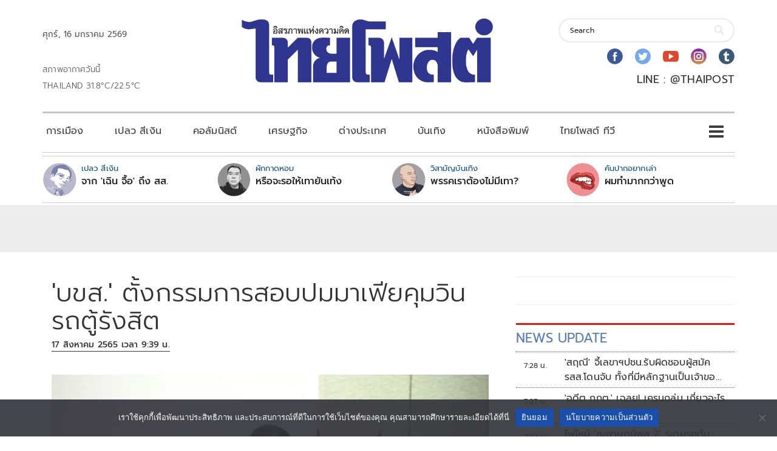

--- FILE ---
content_type: text/html; charset=UTF-8
request_url: https://www.thaipost.net/economy-news/201990/
body_size: 37797
content:
<!DOCTYPE html>
<html lang="th">
<head>
    <meta charset="UTF-8">
    <meta name="viewport" content="width=device-width, initial-scale=1.0" />
    <meta name='robots' content='index, follow, max-image-preview:large, max-snippet:-1, max-video-preview:-1' />
	<style>img:is([sizes="auto" i], [sizes^="auto," i]) { contain-intrinsic-size: 3000px 1500px }</style>
	
	<!-- This site is optimized with the Yoast SEO plugin v26.6 - https://yoast.com/wordpress/plugins/seo/ -->
	<title>&#039;บขส.&#039; ตั้งกรรมการสอบปมมาเฟียคุมวินรถตู้รังสิต</title>
	<link rel="canonical" href="https://www.thaipost.net/economy-news/201990/" />
	<meta property="og:locale" content="th_TH" />
	<meta property="og:type" content="article" />
	<meta property="og:title" content="&#039;บขส.&#039; ตั้งกรรมการสอบปมมาเฟียคุมวินรถตู้รังสิต" />
	<meta property="og:description" content="“บขส.” เดินหน้าตั้งคณะกรรมการสอบฯปมมาเฟียคุมวินรถตู้รังสิตยันให้ความเป็นธรรมทั้งสองฝ่าย พร้อมลงโทษผู้ประกอบการรถตู้ฐานไม่ควบคุมพนักงานในสังกัด ปรับเงิน 1,000 บาท" />
	<meta property="og:url" content="https://www.thaipost.net/economy-news/201990/" />
	<meta property="article:publisher" content="https://www.facebook.com/thaipost/" />
	<meta property="article:published_time" content="2022-08-17T02:39:24+00:00" />
	<meta property="article:modified_time" content="2022-08-17T02:40:05+00:00" />
	<meta property="og:image" content="https://storage-wp.thaipost.net/2022/08/สัญลักข์-ปัญวัฒนลิขิต.jpg" />
	<meta property="og:image:width" content="773" />
	<meta property="og:image:height" content="418" />
	<meta property="og:image:type" content="image/jpeg" />
	<meta name="author" content="ก้อง" />
	<meta name="twitter:card" content="summary_large_image" />
	<meta name="twitter:image" content="https://storage-wp.thaipost.net/2022/08/สัญลักข์-ปัญวัฒนลิขิต.jpg" />
	<meta name="twitter:creator" content="@thaipost" />
	<meta name="twitter:site" content="@thaipost" />
	<meta name="twitter:label1" content="Written by" />
	<meta name="twitter:data1" content="ก้อง" />
	<meta name="twitter:label2" content="Est. reading time" />
	<meta name="twitter:data2" content="1 นาที" />
	<script type="application/ld+json" class="yoast-schema-graph">{"@context":"https://schema.org","@graph":[{"@type":"WebPage","@id":"https://www.thaipost.net/economy-news/201990/","url":"https://www.thaipost.net/economy-news/201990/","name":"'บขส.' ตั้งกรรมการสอบปมมาเฟียคุมวินรถตู้รังสิต","isPartOf":{"@id":"https://www.thaipost.net/#website"},"primaryImageOfPage":{"@id":"https://www.thaipost.net/economy-news/201990/#primaryimage"},"image":{"@id":"https://www.thaipost.net/economy-news/201990/#primaryimage"},"thumbnailUrl":"https://storage-wp.thaipost.net/2022/08/สัญลักข์-ปัญวัฒนลิขิต.jpg","datePublished":"2022-08-17T02:39:24+00:00","dateModified":"2022-08-17T02:40:05+00:00","author":{"@id":"https://www.thaipost.net/#/schema/person/fa00d38cb7fa3c3988bb2264e75aca4d"},"breadcrumb":{"@id":"https://www.thaipost.net/economy-news/201990/#breadcrumb"},"inLanguage":"th","potentialAction":[{"@type":"ReadAction","target":["https://www.thaipost.net/economy-news/201990/"]}]},{"@type":"ImageObject","inLanguage":"th","@id":"https://www.thaipost.net/economy-news/201990/#primaryimage","url":"https://storage-wp.thaipost.net/2022/08/สัญลักข์-ปัญวัฒนลิขิต.jpg","contentUrl":"https://storage-wp.thaipost.net/2022/08/สัญลักข์-ปัญวัฒนลิขิต.jpg","width":773,"height":418},{"@type":"BreadcrumbList","@id":"https://www.thaipost.net/economy-news/201990/#breadcrumb","itemListElement":[{"@type":"ListItem","position":1,"name":"Home","item":"https://www.thaipost.net/"},{"@type":"ListItem","position":2,"name":"&#8216;บขส.&#8217; ตั้งกรรมการสอบปมมาเฟียคุมวินรถตู้รังสิต"}]},{"@type":"WebSite","@id":"https://www.thaipost.net/#website","url":"https://www.thaipost.net/","name":"","description":"","potentialAction":[{"@type":"SearchAction","target":{"@type":"EntryPoint","urlTemplate":"https://www.thaipost.net/?s={search_term_string}"},"query-input":{"@type":"PropertyValueSpecification","valueRequired":true,"valueName":"search_term_string"}}],"inLanguage":"th"},{"@type":"Person","@id":"https://www.thaipost.net/#/schema/person/fa00d38cb7fa3c3988bb2264e75aca4d","name":"ก้อง","image":{"@type":"ImageObject","inLanguage":"th","@id":"https://www.thaipost.net/#/schema/person/image/","url":"https://secure.gravatar.com/avatar/e0cf3a49b2dea1f17ba020f685c91b53?s=96&d=mm&r=g","contentUrl":"https://secure.gravatar.com/avatar/e0cf3a49b2dea1f17ba020f685c91b53?s=96&d=mm&r=g","caption":"ก้อง"},"url":"https://www.thaipost.net/author/lalittep/"}]}</script>
	<meta property="article:section" content="เศรษฐกิจ" />
	<!-- / Yoast SEO plugin. -->


<link rel='dns-prefetch' href='//static.addtoany.com' />
<link rel='dns-prefetch' href='//storage-wp.thaipost.net' />
<link rel='dns-prefetch' href='//stats.wp.com' />
<link rel='dns-prefetch' href='//fonts.googleapis.com' />
<link rel="alternate" type="application/rss+xml" title=" &raquo; ฟีด" href="https://www.thaipost.net/feed/" />
<link rel="alternate" type="application/rss+xml" title=" &raquo; ฟีดความเห็น" href="https://www.thaipost.net/comments/feed/" />
<link rel="alternate" type="application/rss+xml" title=" &raquo; &#8216;บขส.&#8217; ตั้งกรรมการสอบปมมาเฟียคุมวินรถตู้รังสิต ฟีดความเห็น" href="https://www.thaipost.net/economy-news/201990/feed/" />
<script type="text/javascript">
/* <![CDATA[ */
window._wpemojiSettings = {"baseUrl":"https:\/\/s.w.org\/images\/core\/emoji\/15.0.3\/72x72\/","ext":".png","svgUrl":"https:\/\/s.w.org\/images\/core\/emoji\/15.0.3\/svg\/","svgExt":".svg","source":{"concatemoji":"https:\/\/www.thaipost.net\/wp-includes\/js\/wp-emoji-release.min.js?ver=6.7.1"}};
/*! This file is auto-generated */
!function(i,n){var o,s,e;function c(e){try{var t={supportTests:e,timestamp:(new Date).valueOf()};sessionStorage.setItem(o,JSON.stringify(t))}catch(e){}}function p(e,t,n){e.clearRect(0,0,e.canvas.width,e.canvas.height),e.fillText(t,0,0);var t=new Uint32Array(e.getImageData(0,0,e.canvas.width,e.canvas.height).data),r=(e.clearRect(0,0,e.canvas.width,e.canvas.height),e.fillText(n,0,0),new Uint32Array(e.getImageData(0,0,e.canvas.width,e.canvas.height).data));return t.every(function(e,t){return e===r[t]})}function u(e,t,n){switch(t){case"flag":return n(e,"\ud83c\udff3\ufe0f\u200d\u26a7\ufe0f","\ud83c\udff3\ufe0f\u200b\u26a7\ufe0f")?!1:!n(e,"\ud83c\uddfa\ud83c\uddf3","\ud83c\uddfa\u200b\ud83c\uddf3")&&!n(e,"\ud83c\udff4\udb40\udc67\udb40\udc62\udb40\udc65\udb40\udc6e\udb40\udc67\udb40\udc7f","\ud83c\udff4\u200b\udb40\udc67\u200b\udb40\udc62\u200b\udb40\udc65\u200b\udb40\udc6e\u200b\udb40\udc67\u200b\udb40\udc7f");case"emoji":return!n(e,"\ud83d\udc26\u200d\u2b1b","\ud83d\udc26\u200b\u2b1b")}return!1}function f(e,t,n){var r="undefined"!=typeof WorkerGlobalScope&&self instanceof WorkerGlobalScope?new OffscreenCanvas(300,150):i.createElement("canvas"),a=r.getContext("2d",{willReadFrequently:!0}),o=(a.textBaseline="top",a.font="600 32px Arial",{});return e.forEach(function(e){o[e]=t(a,e,n)}),o}function t(e){var t=i.createElement("script");t.src=e,t.defer=!0,i.head.appendChild(t)}"undefined"!=typeof Promise&&(o="wpEmojiSettingsSupports",s=["flag","emoji"],n.supports={everything:!0,everythingExceptFlag:!0},e=new Promise(function(e){i.addEventListener("DOMContentLoaded",e,{once:!0})}),new Promise(function(t){var n=function(){try{var e=JSON.parse(sessionStorage.getItem(o));if("object"==typeof e&&"number"==typeof e.timestamp&&(new Date).valueOf()<e.timestamp+604800&&"object"==typeof e.supportTests)return e.supportTests}catch(e){}return null}();if(!n){if("undefined"!=typeof Worker&&"undefined"!=typeof OffscreenCanvas&&"undefined"!=typeof URL&&URL.createObjectURL&&"undefined"!=typeof Blob)try{var e="postMessage("+f.toString()+"("+[JSON.stringify(s),u.toString(),p.toString()].join(",")+"));",r=new Blob([e],{type:"text/javascript"}),a=new Worker(URL.createObjectURL(r),{name:"wpTestEmojiSupports"});return void(a.onmessage=function(e){c(n=e.data),a.terminate(),t(n)})}catch(e){}c(n=f(s,u,p))}t(n)}).then(function(e){for(var t in e)n.supports[t]=e[t],n.supports.everything=n.supports.everything&&n.supports[t],"flag"!==t&&(n.supports.everythingExceptFlag=n.supports.everythingExceptFlag&&n.supports[t]);n.supports.everythingExceptFlag=n.supports.everythingExceptFlag&&!n.supports.flag,n.DOMReady=!1,n.readyCallback=function(){n.DOMReady=!0}}).then(function(){return e}).then(function(){var e;n.supports.everything||(n.readyCallback(),(e=n.source||{}).concatemoji?t(e.concatemoji):e.wpemoji&&e.twemoji&&(t(e.twemoji),t(e.wpemoji)))}))}((window,document),window._wpemojiSettings);
/* ]]> */
</script>
<link rel='stylesheet' id='cookie-notice-front-css' href='https://www.thaipost.net/wp-content/plugins/cookie-notice/css/front.min.css?ver=2.5.11' type='text/css' media='all' />
<link rel='stylesheet' id='frpsc_frontend-css' href='https://www.thaipost.net/wp-content/plugins/footer-recent-posts-cate/assets/css/frontend.css?ver=1.2.2' type='text/css' media='all' />
<link rel='stylesheet' id='hnpc_frontend-css' href='https://www.thaipost.net/wp-content/plugins/header-newest-posts-cate/assets/css/frontend.css?ver=1.1.0' type='text/css' media='all' />
<link rel='stylesheet' id='lineaddbtn_frontend-css' href='https://www.thaipost.net/wp-content/plugins/line-add-btn/assets/css/frontend.css?ver=1.0' type='text/css' media='all' />
<link rel='stylesheet' id='spu_frontend-css' href='https://www.thaipost.net/wp-content/plugins/sidebar-posts-update/assets/css/frontend.css?ver=1.5.0' type='text/css' media='all' />
<link rel='stylesheet' id='visualcomposerstarter-font-css' href='https://www.thaipost.net/wp-content/themes/visual-composer-starter/css/vc-font/visual-composer-starter-font.min.css?ver=3.2.2' type='text/css' media='all' />
<link rel='stylesheet' id='visualcomposerstarter-general-css' href='https://www.thaipost.net/wp-content/themes/visual-composer-starter/css/styles/style.min.css?ver=3.2.2' type='text/css' media='all' />
<link rel='stylesheet' id='visualcomposerstarter-responsive-css' href='https://www.thaipost.net/wp-content/themes/visual-composer-starter/css/styles/responsive.min.css?ver=3.2.2' type='text/css' media='all' />
<link rel='stylesheet' id='visualcomposerstarter-style-css' href='https://www.thaipost.net/wp-content/themes/visual-composer-starter/style.css?ver=6.7.1' type='text/css' media='all' />
<style id='visualcomposerstarter-style-inline-css' type='text/css'>

	/*Body fonts and style*/
	body,
	#main-menu ul li ul li,
	.comment-content cite,
	.entry-content cite,
	#add_payment_method .cart-collaterals .cart_totals table small,
	.woocommerce-cart .cart-collaterals .cart_totals table small,
	.woocommerce-checkout .cart-collaterals .cart_totals table small,
	.visualcomposerstarter.woocommerce-cart .woocommerce .cart-collaterals .cart_totals .cart-subtotal td,
	.visualcomposerstarter.woocommerce-cart .woocommerce .cart-collaterals .cart_totals .cart-subtotal th,
	.visualcomposerstarter.woocommerce-cart .woocommerce table.cart,
	.visualcomposerstarter.woocommerce .woocommerce-ordering,
	.visualcomposerstarter.woocommerce .woocommerce-result-count,
	.visualcomposerstarter legend,
	.visualcomposerstarter.woocommerce-account .woocommerce-MyAccount-content a.button
	 { font-family: Roboto; }
	 body,
	 .sidebar-widget-area a:hover, .sidebar-widget-area a:focus,
	 .sidebar-widget-area .widget_recent_entries ul li:hover, .sidebar-widget-area .widget_archive ul li:hover, .sidebar-widget-area .widget_categories ul li:hover, .sidebar-widget-area .widget_meta ul li:hover, .sidebar-widget-area .widget_recent_entries ul li:focus, .sidebar-widget-area .widget_archive ul li:focus, .sidebar-widget-area .widget_categories ul li:focus, .sidebar-widget-area .widget_meta ul li:focus, .visualcomposerstarter.woocommerce-cart .woocommerce table.cart .product-name a { color: #555555; }
	  .comment-content table,
	  .entry-content table { border-color: #555555; }
	  .entry-full-content .entry-author-data .author-biography,
	  .entry-full-content .entry-meta,
	  .nav-links.post-navigation a .meta-nav,
	  .search-results-header h4,
	  .entry-preview .entry-meta li,
	  .entry-preview .entry-meta li a,
	  .entry-content .gallery-caption,
	  .comment-content blockquote,
	  .entry-content blockquote,
	  .wp-caption .wp-caption-text,
	  .comments-area .comment-list .comment-metadata a { color: #777777; }
	  .comments-area .comment-list .comment-metadata a:hover,
	  .comments-area .comment-list .comment-metadata a:focus { border-bottom-color: #777777; }
	  a,
	  .comments-area .comment-list .reply a,
	  .comments-area span.required,
	  .comments-area .comment-subscription-form label:before,
	  .entry-preview .entry-meta li a:hover:before,
	  .entry-preview .entry-meta li a:focus:before,
	  .entry-preview .entry-meta li.entry-meta-category:hover:before,
	  .entry-content p a:hover,
	  .entry-content ol a:hover,
	  .entry-content ul a:hover,
	  .entry-content table a:hover,
	  .entry-content datalist a:hover,
	  .entry-content blockquote a:hover,
	  .entry-content dl a:hover,
	  .entry-content address a:hover,
	  .entry-content p a:focus,
	  .entry-content ol a:focus,
	  .entry-content ul a:focus,
	  .entry-content table a:focus,
	  .entry-content datalist a:focus,
	  .entry-content blockquote a:focus,
	  .entry-content dl a:focus,
	  .entry-content address a:focus,
	  .entry-content ul > li:before,
	  .comment-content p a:hover,
	  .comment-content ol a:hover,
	  .comment-content ul a:hover,
	  .comment-content table a:hover,
	  .comment-content datalist a:hover,
	  .comment-content blockquote a:hover,
	  .comment-content dl a:hover,
	  .comment-content address a:hover,
	  .comment-content p a:focus,
	  .comment-content ol a:focus,
	  .comment-content ul a:focus,
	  .comment-content table a:focus,
	  .comment-content datalist a:focus,
	  .comment-content blockquote a:focus,
	  .comment-content dl a:focus,
	  .comment-content address a:focus,
	  .comment-content ul > li:before,
	  .sidebar-widget-area .widget_recent_entries ul li,
	  .sidebar-widget-area .widget_archive ul li,
	  .sidebar-widget-area .widget_categories ul li,
	  .sidebar-widget-area .widget_meta ul li { color: #191919; }     
	  .comments-area .comment-list .reply a:hover,
	  .comments-area .comment-list .reply a:focus,
	  .comment-content p a,
	  .comment-content ol a,
	  .comment-content ul a,
	  .comment-content table a,
	  .comment-content datalist a,
	  .comment-content blockquote a,
	  .comment-content dl a,
	  .comment-content address a,
	  .entry-content p a,
	  .entry-content ol a,
	  .entry-content ul a,
	  .entry-content table a,
	  .entry-content datalist a,
	  .entry-content blockquote a,
	  .entry-content dl a,
	  .entry-content address a { border-bottom-color: #191919; }    
	  .entry-content blockquote, .comment-content { border-left-color: #191919; }
	  
	  html, #main-menu ul li ul li { font-size: 18px }
	  body, #footer, .footer-widget-area .widget-title { line-height: 1.7; }
	  body {
		letter-spacing: 0.01rem;
		font-weight: 400;
		font-style: normal;
		text-transform: none;
	  }
	  
	  .comment-content address,
	  .comment-content blockquote,
	  .comment-content datalist,
	  .comment-content dl,
	  .comment-content ol,
	  .comment-content p,
	  .comment-content table,
	  .comment-content ul,
	  .entry-content address,
	  .entry-content blockquote,
	  .entry-content datalist,
	  .entry-content dl,
	  .entry-content ol,
	  .entry-content p,
	  .entry-content table,
	  .entry-content ul {
		margin-top: 0;
		margin-bottom: 1.5rem;
	  }
	  
	  /*Buttons font and style*/
	  .comments-area .form-submit input[type=submit],
	  .blue-button { 
			background-color: #557cbf; 
			color: #f4f4f4;
			font-family: Montserrat;
			font-size: 16px;
			font-weight: 400;
			font-style: normal;
			letter-spacing: 0.01rem;
			line-height: 1;
			text-transform: none;
			margin-top: 0;
			margin-bottom: 0;
	  }
	  .visualcomposerstarter .products .added_to_cart {
			font-family: Montserrat;
	  }
	  .comments-area .form-submit input[type=submit]:hover, .comments-area .form-submit input[type=submit]:focus,
	  .blue-button:hover, .blue-button:focus, 
	  .entry-content p a.blue-button:hover { 
			background-color: #3c63a6; 
			color: #f4f4f4; 
	  }
	  
	  .nav-links.archive-navigation .page-numbers,
	  .visualcomposerstarter.woocommerce nav.woocommerce-pagination ul li .page-numbers {
	        background-color: #557cbf; 
			color: #f4f4f4;
	  }
	  
	  .nav-links.archive-navigation a.page-numbers:hover, 
	  .nav-links.archive-navigation a.page-numbers:focus, 
	  .nav-links.archive-navigation .page-numbers.current,
	  .visualcomposerstarter.woocommerce nav.woocommerce-pagination ul li .page-numbers:hover, 
	  .visualcomposerstarter.woocommerce nav.woocommerce-pagination ul li .page-numbers:focus, 
	  .visualcomposerstarter.woocommerce nav.woocommerce-pagination ul li .page-numbers.current {
	        background-color: #3c63a6; 
			color: #f4f4f4; 
	  }
	  .visualcomposerstarter.woocommerce button.button,
	  .visualcomposerstarter.woocommerce a.button.product_type_simple,
	  .visualcomposerstarter.woocommerce a.button.product_type_grouped,
	  .visualcomposerstarter.woocommerce a.button.product_type_variable,
	  .visualcomposerstarter.woocommerce a.button.product_type_external,
	  .visualcomposerstarter .woocommerce .buttons a.button.wc-forward,
	  .visualcomposerstarter .woocommerce #place_order,
	  .visualcomposerstarter .woocommerce .button.checkout-button,
	  .visualcomposerstarter .woocommerce .button.wc-backward,
	  .visualcomposerstarter .woocommerce .track_order .button,
	  .visualcomposerstarter .woocommerce .vct-thank-you-footer a,
	  .visualcomposerstarter .woocommerce .woocommerce-EditAccountForm .button,
	  .visualcomposerstarter .woocommerce .woocommerce-MyAccount-content a.edit,
	  .visualcomposerstarter .woocommerce .woocommerce-mini-cart__buttons.buttons a,
	  .visualcomposerstarter .woocommerce .woocommerce-orders-table__cell .button,
	  .visualcomposerstarter .woocommerce a.button,
	  .visualcomposerstarter .woocommerce button.button,
	  .visualcomposerstarter #review_form #respond .form-submit .submit
	   {
	  		background-color: #557cbf; 
			color: #f4f4f4;
			font-family: Montserrat;
			font-size: 16px;
			font-weight: 400;
			font-style: normal;
			letter-spacing: 0.01rem;
			line-height: 1;
			text-transform: none;
			margin-top: 0;
			margin-bottom: 0;
	  }
	  .visualcomposerstarter.woocommerce button.button.alt.disabled {
            background-color: #557cbf; 
			color: #f4f4f4;
	  }
	  .visualcomposerstarter.woocommerce a.button:hover,
	  .visualcomposerstarter.woocommerce a.button:focus,
	  .visualcomposerstarter.woocommerce button.button:hover,
	  .visualcomposerstarter.woocommerce button.button:focus,
	  .visualcomposerstarter .woocommerce #place_order:hover,
	  .visualcomposerstarter .woocommerce .button.checkout-button:hover,
	  .visualcomposerstarter .woocommerce .button.wc-backward:hover,
	  .visualcomposerstarter .woocommerce .track_order .button:hover,
	  .visualcomposerstarter .woocommerce .vct-thank-you-footer a:hover,
	  .visualcomposerstarter .woocommerce .woocommerce-EditAccountForm .button:hover,
	  .visualcomposerstarter .woocommerce .woocommerce-MyAccount-content a.edit:hover,
	  .visualcomposerstarter .woocommerce .woocommerce-mini-cart__buttons.buttons a:hover,
	  .visualcomposerstarter .woocommerce .woocommerce-orders-table__cell .button:hover,
	  .visualcomposerstarter .woocommerce a.button:hover,
	  .visualcomposerstarter #review_form #respond .form-submit .submit:hover
	  .visualcomposerstarter .woocommerce #place_order:focus,
	  .visualcomposerstarter .woocommerce .button.checkout-button:focus,
	  .visualcomposerstarter .woocommerce .button.wc-backward:focus,
	  .visualcomposerstarter .woocommerce .track_order .button:focus,
	  .visualcomposerstarter .woocommerce .vct-thank-you-footer a:focus,
	  .visualcomposerstarter .woocommerce .woocommerce-EditAccountForm .button:focus,
	  .visualcomposerstarter .woocommerce .woocommerce-MyAccount-content a.edit:focus,
	  .visualcomposerstarter .woocommerce .woocommerce-mini-cart__buttons.buttons a:focus,
	  .visualcomposerstarter .woocommerce .woocommerce-orders-table__cell .button:focus,
	  .visualcomposerstarter .woocommerce a.button:focus,
	  .visualcomposerstarter #review_form #respond .form-submit .submit:focus { 
			background-color: #3c63a6; 
			color: #f4f4f4; 
	  }
	
	/*Headers fonts and style*/
	.header-widgetised-area .widget_text,
	 #main-menu > ul > li > a, 
	 .entry-full-content .entry-author-data .author-name, 
	 .nav-links.post-navigation a .post-title, 
	 .comments-area .comment-list .comment-author,
	 .comments-area .comment-list .reply a,
	 .comments-area .comment-form-comment label,
	 .comments-area .comment-form-author label,
	 .comments-area .comment-form-email label,
	 .comments-area .comment-form-url label,
	 .comment-content blockquote,
	 .entry-content blockquote { font-family: Montserrat; }
	.entry-full-content .entry-author-data .author-name,
	.entry-full-content .entry-meta a,
	.nav-links.post-navigation a .post-title,
	.comments-area .comment-list .comment-author,
	.comments-area .comment-list .comment-author a,
	.search-results-header h4 strong,
	.entry-preview .entry-meta li a:hover,
	.entry-preview .entry-meta li a:focus { color: #333333; }
	
	.entry-full-content .entry-meta a,
	.comments-area .comment-list .comment-author a:hover,
	.comments-area .comment-list .comment-author a:focus,
	.nav-links.post-navigation a .post-title { border-bottom-color: #333333; }

	 
	 h1 {
		color: #333333;
		font-family: Montserrat;
		font-size: 42px;
		font-weight: 400;
		font-style: normal;
		letter-spacing: 0.01rem;
		line-height: 1.1;
		margin-top: 0;
		margin-bottom: 2.125rem;
		text-transform: none;  
	 }
	 h1 a {color: #557cbf;}
	 h1 a:hover, h1 a:focus {color: #557cbf;}
	 h2 {
		color: #333333;
		font-family: Montserrat;
		font-size: 36px;
		font-weight: 400;
		font-style: normal;
		letter-spacing: 0.01rem;
		line-height: 1.1;
		margin-top: 0;
		margin-bottom: 0.625rem;
		text-transform: none;  
	 }
	 h2 a {color: #557cbf;}
	 h2 a:hover, h2 a:focus {color: #557cbf;}
	 h3 {
		color: #333333;
		font-family: Montserrat;
		font-size: 30px;
		font-weight: 400;
		font-style: normal;
		letter-spacing: 0.01rem;
		line-height: 1.1;
		margin-top: 0;
		margin-bottom: 0.625rem;
		text-transform: none;  
	 }
	 h3 a {color: #557cbf;}
	 h3 a:hover, h3 a:focus {color: #557cbf;}
	 h4 {
		color: #333333;
		font-family: Montserrat;
		font-size: 22px;
		font-weight: 400;
		font-style: normal;
		letter-spacing: 0.01rem;
		line-height: 1.1;
		margin-top: 0;
		margin-bottom: 0.625rem;
		text-transform: none;  
	 }
	 h4 a {color: #557cbf;}
	 h4 a:hover, h4 a:focus {color: #557cbf;}
	 h5 {
		color: #333333;
		font-family: Montserrat;
		font-size: 22px;
		font-weight: 400;
		font-style: normal;
		letter-spacing: 0.01rem;
		line-height: 1.1;
		margin-top: 0;
		margin-bottom: 0.625rem;
		text-transform: none;  
	 }
	 h5 a {color: #557cbf;}
	 h5 a:hover, h5 a:focus {color: #557cbf;}
	 h6 {
		color: #333333;
		font-family: Montserrat;
		font-size: 16px;
		font-weight: 400;
		font-style: normal;
		letter-spacing: 0.01rem;
		line-height: 1.1;
		margin-top: 0;
		margin-bottom: 0.625rem;
		text-transform: none;  
	 }
	 h6 a {color: #557cbf;}
	 h6 a:hover, h6 a:focus {color: #557cbf;}
	
		/*Header and menu area background color*/
		#header .navbar .navbar-wrapper,
		body.navbar-no-background #header .navbar.fixed.scroll,
		body.header-full-width-boxed #header .navbar,
		body.header-full-width #header .navbar {
			background-color: #ffffff;
		}
		
		@media only screen and (min-width: 768px) {
			body:not(.menu-sandwich) #main-menu ul li ul { background-color: #ffffff; }
		}
		body.navbar-no-background #header .navbar {background-color: transparent;}
		
	.visualcomposerstarter.woocommerce ul.products li.product .price,
	.visualcomposerstarter.woocommerce div.product p.price,
	.visualcomposerstarter.woocommerce div.product p.price ins,
	.visualcomposerstarter.woocommerce div.product span.price,
	.visualcomposerstarter.woocommerce div.product span.price ins,
	.visualcomposerstarter.woocommerce.widget .quantity,
	.visualcomposerstarter.woocommerce.widget del,
	.visualcomposerstarter.woocommerce.widget ins,
	.visualcomposerstarter.woocommerce.widget span.woocommerce-Price-amount.amount,
	.visualcomposerstarter.woocommerce p.price ins,
	.visualcomposerstarter.woocommerce p.price,
	.visualcomposerstarter.woocommerce span.price,
	.visualcomposerstarter.woocommerce span.price ins,
	.visualcomposerstarter .woocommerce.widget span.amount,
	.visualcomposerstarter .woocommerce.widget ins {
		color: #2b4b80
	}
	
	.visualcomposerstarter.woocommerce span.price del,
	.visualcomposerstarter.woocommerce p.price del,
	.visualcomposerstarter.woocommerce p.price del span,
	.visualcomposerstarter.woocommerce span.price del span,
	.visualcomposerstarter .woocommerce.widget del,
	.visualcomposerstarter .woocommerce.widget del span.amount,
	.visualcomposerstarter.woocommerce ul.products li.product .price del {
		color: #d5d5d5
	}
	
	.visualcomposerstarter .vct-cart-items-count {
	    background: #2b4b80;
	    color: #fff;
	}
	.visualcomposerstarter .vct-cart-wrapper svg g>g {
	    fill: #2b4b80;
	}
	
	.visualcomposerstarter.woocommerce div.product .entry-categories a,
	.visualcomposerstarter.woocommerce div.product .woocommerce-tabs ul.tabs li a
	{
		color: #d5d5d5;
	}
	
	.visualcomposerstarter.woocommerce div.product .entry-categories a:hover,
	.visualcomposerstarter.woocommerce-cart .woocommerce table.cart .product-name a:hover,
	.visualcomposerstarter.woocommerce div.product .woocommerce-tabs ul.tabs li a:hover,
	.visualcomposerstarter.woocommerce div.product .entry-categories a:focus,
	.visualcomposerstarter.woocommerce-cart .woocommerce table.cart .product-name a:focus,
	.visualcomposerstarter.woocommerce div.product .woocommerce-tabs ul.tabs li a:focus,
	{
		color: #2b4b80;
	}
	
	.visualcomposerstarter.woocommerce div.product .woocommerce-tabs ul.tabs li.active a
	{
		color: #2b4b80;
	}
	.visualcomposerstarter.woocommerce div.product .woocommerce-tabs ul.tabs li.active a:before
	{
		background: #2b4b80;
	}
	
	.woocommerce button.button[name="update_cart"],
    .button[name="apply_coupon"],
    .vct-checkout-button,
    .woocommerce button.button:disabled, 
    .woocommerce button.button:disabled[disabled]
	{
		color: #4e4e4e;
	}
	.visualcomposerstarter .woocommerce.widget.widget_price_filter .ui-slider .ui-slider-handle,
	.visualcomposerstarter .woocommerce.widget.widget_price_filter .ui-slider .ui-slider-range
	{
		background-color: #2b4b80;
	}
	.visualcomposerstarter .woocommerce.widget li a
	{
		color: #000;
	}
	.visualcomposerstarter .woocommerce.widget li a:hover,
	.visualcomposerstarter .woocommerce.widget li a:focus
	{
		color: #2b4b80;
	}
	.visualcomposerstarter.woocommerce-cart .woocommerce table.cart a.remove:before,
	.visualcomposerstarter .woocommerce.widget .cart_list li a.remove:before,
	.visualcomposerstarter.woocommerce-cart .woocommerce table.cart a.remove:after,
	.visualcomposerstarter .woocommerce.widget .cart_list li a.remove:after
	{
		background-color: #d5d5d5;
	}

	/*Body fonts and style*/
	body,
	#main-menu ul li ul li,
	.comment-content cite,
	.entry-content cite,
	#add_payment_method .cart-collaterals .cart_totals table small,
	.woocommerce-cart .cart-collaterals .cart_totals table small,
	.woocommerce-checkout .cart-collaterals .cart_totals table small,
	.visualcomposerstarter.woocommerce-cart .woocommerce .cart-collaterals .cart_totals .cart-subtotal td,
	.visualcomposerstarter.woocommerce-cart .woocommerce .cart-collaterals .cart_totals .cart-subtotal th,
	.visualcomposerstarter.woocommerce-cart .woocommerce table.cart,
	.visualcomposerstarter.woocommerce .woocommerce-ordering,
	.visualcomposerstarter.woocommerce .woocommerce-result-count,
	.visualcomposerstarter legend,
	.visualcomposerstarter.woocommerce-account .woocommerce-MyAccount-content a.button
	 { font-family: Roboto; }
	 body,
	 .sidebar-widget-area a:hover, .sidebar-widget-area a:focus,
	 .sidebar-widget-area .widget_recent_entries ul li:hover, .sidebar-widget-area .widget_archive ul li:hover, .sidebar-widget-area .widget_categories ul li:hover, .sidebar-widget-area .widget_meta ul li:hover, .sidebar-widget-area .widget_recent_entries ul li:focus, .sidebar-widget-area .widget_archive ul li:focus, .sidebar-widget-area .widget_categories ul li:focus, .sidebar-widget-area .widget_meta ul li:focus, .visualcomposerstarter.woocommerce-cart .woocommerce table.cart .product-name a { color: #555555; }
	  .comment-content table,
	  .entry-content table { border-color: #555555; }
	  .entry-full-content .entry-author-data .author-biography,
	  .entry-full-content .entry-meta,
	  .nav-links.post-navigation a .meta-nav,
	  .search-results-header h4,
	  .entry-preview .entry-meta li,
	  .entry-preview .entry-meta li a,
	  .entry-content .gallery-caption,
	  .comment-content blockquote,
	  .entry-content blockquote,
	  .wp-caption .wp-caption-text,
	  .comments-area .comment-list .comment-metadata a { color: #777777; }
	  .comments-area .comment-list .comment-metadata a:hover,
	  .comments-area .comment-list .comment-metadata a:focus { border-bottom-color: #777777; }
	  a,
	  .comments-area .comment-list .reply a,
	  .comments-area span.required,
	  .comments-area .comment-subscription-form label:before,
	  .entry-preview .entry-meta li a:hover:before,
	  .entry-preview .entry-meta li a:focus:before,
	  .entry-preview .entry-meta li.entry-meta-category:hover:before,
	  .entry-content p a:hover,
	  .entry-content ol a:hover,
	  .entry-content ul a:hover,
	  .entry-content table a:hover,
	  .entry-content datalist a:hover,
	  .entry-content blockquote a:hover,
	  .entry-content dl a:hover,
	  .entry-content address a:hover,
	  .entry-content p a:focus,
	  .entry-content ol a:focus,
	  .entry-content ul a:focus,
	  .entry-content table a:focus,
	  .entry-content datalist a:focus,
	  .entry-content blockquote a:focus,
	  .entry-content dl a:focus,
	  .entry-content address a:focus,
	  .entry-content ul > li:before,
	  .comment-content p a:hover,
	  .comment-content ol a:hover,
	  .comment-content ul a:hover,
	  .comment-content table a:hover,
	  .comment-content datalist a:hover,
	  .comment-content blockquote a:hover,
	  .comment-content dl a:hover,
	  .comment-content address a:hover,
	  .comment-content p a:focus,
	  .comment-content ol a:focus,
	  .comment-content ul a:focus,
	  .comment-content table a:focus,
	  .comment-content datalist a:focus,
	  .comment-content blockquote a:focus,
	  .comment-content dl a:focus,
	  .comment-content address a:focus,
	  .comment-content ul > li:before,
	  .sidebar-widget-area .widget_recent_entries ul li,
	  .sidebar-widget-area .widget_archive ul li,
	  .sidebar-widget-area .widget_categories ul li,
	  .sidebar-widget-area .widget_meta ul li { color: #191919; }     
	  .comments-area .comment-list .reply a:hover,
	  .comments-area .comment-list .reply a:focus,
	  .comment-content p a,
	  .comment-content ol a,
	  .comment-content ul a,
	  .comment-content table a,
	  .comment-content datalist a,
	  .comment-content blockquote a,
	  .comment-content dl a,
	  .comment-content address a,
	  .entry-content p a,
	  .entry-content ol a,
	  .entry-content ul a,
	  .entry-content table a,
	  .entry-content datalist a,
	  .entry-content blockquote a,
	  .entry-content dl a,
	  .entry-content address a { border-bottom-color: #191919; }    
	  .entry-content blockquote, .comment-content { border-left-color: #191919; }
	  
	  html, #main-menu ul li ul li { font-size: 18px }
	  body, #footer, .footer-widget-area .widget-title { line-height: 1.7; }
	  body {
		letter-spacing: 0.01rem;
		font-weight: 400;
		font-style: normal;
		text-transform: none;
	  }
	  
	  .comment-content address,
	  .comment-content blockquote,
	  .comment-content datalist,
	  .comment-content dl,
	  .comment-content ol,
	  .comment-content p,
	  .comment-content table,
	  .comment-content ul,
	  .entry-content address,
	  .entry-content blockquote,
	  .entry-content datalist,
	  .entry-content dl,
	  .entry-content ol,
	  .entry-content p,
	  .entry-content table,
	  .entry-content ul {
		margin-top: 0;
		margin-bottom: 1.5rem;
	  }
	  
	  /*Buttons font and style*/
	  .comments-area .form-submit input[type=submit],
	  .blue-button { 
			background-color: #557cbf; 
			color: #f4f4f4;
			font-family: Montserrat;
			font-size: 16px;
			font-weight: 400;
			font-style: normal;
			letter-spacing: 0.01rem;
			line-height: 1;
			text-transform: none;
			margin-top: 0;
			margin-bottom: 0;
	  }
	  .visualcomposerstarter .products .added_to_cart {
			font-family: Montserrat;
	  }
	  .comments-area .form-submit input[type=submit]:hover, .comments-area .form-submit input[type=submit]:focus,
	  .blue-button:hover, .blue-button:focus, 
	  .entry-content p a.blue-button:hover { 
			background-color: #3c63a6; 
			color: #f4f4f4; 
	  }
	  
	  .nav-links.archive-navigation .page-numbers,
	  .visualcomposerstarter.woocommerce nav.woocommerce-pagination ul li .page-numbers {
	        background-color: #557cbf; 
			color: #f4f4f4;
	  }
	  
	  .nav-links.archive-navigation a.page-numbers:hover, 
	  .nav-links.archive-navigation a.page-numbers:focus, 
	  .nav-links.archive-navigation .page-numbers.current,
	  .visualcomposerstarter.woocommerce nav.woocommerce-pagination ul li .page-numbers:hover, 
	  .visualcomposerstarter.woocommerce nav.woocommerce-pagination ul li .page-numbers:focus, 
	  .visualcomposerstarter.woocommerce nav.woocommerce-pagination ul li .page-numbers.current {
	        background-color: #3c63a6; 
			color: #f4f4f4; 
	  }
	  .visualcomposerstarter.woocommerce button.button,
	  .visualcomposerstarter.woocommerce a.button.product_type_simple,
	  .visualcomposerstarter.woocommerce a.button.product_type_grouped,
	  .visualcomposerstarter.woocommerce a.button.product_type_variable,
	  .visualcomposerstarter.woocommerce a.button.product_type_external,
	  .visualcomposerstarter .woocommerce .buttons a.button.wc-forward,
	  .visualcomposerstarter .woocommerce #place_order,
	  .visualcomposerstarter .woocommerce .button.checkout-button,
	  .visualcomposerstarter .woocommerce .button.wc-backward,
	  .visualcomposerstarter .woocommerce .track_order .button,
	  .visualcomposerstarter .woocommerce .vct-thank-you-footer a,
	  .visualcomposerstarter .woocommerce .woocommerce-EditAccountForm .button,
	  .visualcomposerstarter .woocommerce .woocommerce-MyAccount-content a.edit,
	  .visualcomposerstarter .woocommerce .woocommerce-mini-cart__buttons.buttons a,
	  .visualcomposerstarter .woocommerce .woocommerce-orders-table__cell .button,
	  .visualcomposerstarter .woocommerce a.button,
	  .visualcomposerstarter .woocommerce button.button,
	  .visualcomposerstarter #review_form #respond .form-submit .submit
	   {
	  		background-color: #557cbf; 
			color: #f4f4f4;
			font-family: Montserrat;
			font-size: 16px;
			font-weight: 400;
			font-style: normal;
			letter-spacing: 0.01rem;
			line-height: 1;
			text-transform: none;
			margin-top: 0;
			margin-bottom: 0;
	  }
	  .visualcomposerstarter.woocommerce button.button.alt.disabled {
            background-color: #557cbf; 
			color: #f4f4f4;
	  }
	  .visualcomposerstarter.woocommerce a.button:hover,
	  .visualcomposerstarter.woocommerce a.button:focus,
	  .visualcomposerstarter.woocommerce button.button:hover,
	  .visualcomposerstarter.woocommerce button.button:focus,
	  .visualcomposerstarter .woocommerce #place_order:hover,
	  .visualcomposerstarter .woocommerce .button.checkout-button:hover,
	  .visualcomposerstarter .woocommerce .button.wc-backward:hover,
	  .visualcomposerstarter .woocommerce .track_order .button:hover,
	  .visualcomposerstarter .woocommerce .vct-thank-you-footer a:hover,
	  .visualcomposerstarter .woocommerce .woocommerce-EditAccountForm .button:hover,
	  .visualcomposerstarter .woocommerce .woocommerce-MyAccount-content a.edit:hover,
	  .visualcomposerstarter .woocommerce .woocommerce-mini-cart__buttons.buttons a:hover,
	  .visualcomposerstarter .woocommerce .woocommerce-orders-table__cell .button:hover,
	  .visualcomposerstarter .woocommerce a.button:hover,
	  .visualcomposerstarter #review_form #respond .form-submit .submit:hover
	  .visualcomposerstarter .woocommerce #place_order:focus,
	  .visualcomposerstarter .woocommerce .button.checkout-button:focus,
	  .visualcomposerstarter .woocommerce .button.wc-backward:focus,
	  .visualcomposerstarter .woocommerce .track_order .button:focus,
	  .visualcomposerstarter .woocommerce .vct-thank-you-footer a:focus,
	  .visualcomposerstarter .woocommerce .woocommerce-EditAccountForm .button:focus,
	  .visualcomposerstarter .woocommerce .woocommerce-MyAccount-content a.edit:focus,
	  .visualcomposerstarter .woocommerce .woocommerce-mini-cart__buttons.buttons a:focus,
	  .visualcomposerstarter .woocommerce .woocommerce-orders-table__cell .button:focus,
	  .visualcomposerstarter .woocommerce a.button:focus,
	  .visualcomposerstarter #review_form #respond .form-submit .submit:focus { 
			background-color: #3c63a6; 
			color: #f4f4f4; 
	  }
	
	/*Headers fonts and style*/
	.header-widgetised-area .widget_text,
	 #main-menu > ul > li > a, 
	 .entry-full-content .entry-author-data .author-name, 
	 .nav-links.post-navigation a .post-title, 
	 .comments-area .comment-list .comment-author,
	 .comments-area .comment-list .reply a,
	 .comments-area .comment-form-comment label,
	 .comments-area .comment-form-author label,
	 .comments-area .comment-form-email label,
	 .comments-area .comment-form-url label,
	 .comment-content blockquote,
	 .entry-content blockquote { font-family: Montserrat; }
	.entry-full-content .entry-author-data .author-name,
	.entry-full-content .entry-meta a,
	.nav-links.post-navigation a .post-title,
	.comments-area .comment-list .comment-author,
	.comments-area .comment-list .comment-author a,
	.search-results-header h4 strong,
	.entry-preview .entry-meta li a:hover,
	.entry-preview .entry-meta li a:focus { color: #333333; }
	
	.entry-full-content .entry-meta a,
	.comments-area .comment-list .comment-author a:hover,
	.comments-area .comment-list .comment-author a:focus,
	.nav-links.post-navigation a .post-title { border-bottom-color: #333333; }

	 
	 h1 {
		color: #333333;
		font-family: Montserrat;
		font-size: 42px;
		font-weight: 400;
		font-style: normal;
		letter-spacing: 0.01rem;
		line-height: 1.1;
		margin-top: 0;
		margin-bottom: 2.125rem;
		text-transform: none;  
	 }
	 h1 a {color: #557cbf;}
	 h1 a:hover, h1 a:focus {color: #557cbf;}
	 h2 {
		color: #333333;
		font-family: Montserrat;
		font-size: 36px;
		font-weight: 400;
		font-style: normal;
		letter-spacing: 0.01rem;
		line-height: 1.1;
		margin-top: 0;
		margin-bottom: 0.625rem;
		text-transform: none;  
	 }
	 h2 a {color: #557cbf;}
	 h2 a:hover, h2 a:focus {color: #557cbf;}
	 h3 {
		color: #333333;
		font-family: Montserrat;
		font-size: 30px;
		font-weight: 400;
		font-style: normal;
		letter-spacing: 0.01rem;
		line-height: 1.1;
		margin-top: 0;
		margin-bottom: 0.625rem;
		text-transform: none;  
	 }
	 h3 a {color: #557cbf;}
	 h3 a:hover, h3 a:focus {color: #557cbf;}
	 h4 {
		color: #333333;
		font-family: Montserrat;
		font-size: 22px;
		font-weight: 400;
		font-style: normal;
		letter-spacing: 0.01rem;
		line-height: 1.1;
		margin-top: 0;
		margin-bottom: 0.625rem;
		text-transform: none;  
	 }
	 h4 a {color: #557cbf;}
	 h4 a:hover, h4 a:focus {color: #557cbf;}
	 h5 {
		color: #333333;
		font-family: Montserrat;
		font-size: 22px;
		font-weight: 400;
		font-style: normal;
		letter-spacing: 0.01rem;
		line-height: 1.1;
		margin-top: 0;
		margin-bottom: 0.625rem;
		text-transform: none;  
	 }
	 h5 a {color: #557cbf;}
	 h5 a:hover, h5 a:focus {color: #557cbf;}
	 h6 {
		color: #333333;
		font-family: Montserrat;
		font-size: 16px;
		font-weight: 400;
		font-style: normal;
		letter-spacing: 0.01rem;
		line-height: 1.1;
		margin-top: 0;
		margin-bottom: 0.625rem;
		text-transform: none;  
	 }
	 h6 a {color: #557cbf;}
	 h6 a:hover, h6 a:focus {color: #557cbf;}
	
		/*Header and menu area background color*/
		#header .navbar .navbar-wrapper,
		body.navbar-no-background #header .navbar.fixed.scroll,
		body.header-full-width-boxed #header .navbar,
		body.header-full-width #header .navbar {
			background-color: #ffffff;
		}
		
		@media only screen and (min-width: 768px) {
			body:not(.menu-sandwich) #main-menu ul li ul { background-color: #ffffff; }
		}
		body.navbar-no-background #header .navbar {background-color: transparent;}
		
	.visualcomposerstarter.woocommerce ul.products li.product .price,
	.visualcomposerstarter.woocommerce div.product p.price,
	.visualcomposerstarter.woocommerce div.product p.price ins,
	.visualcomposerstarter.woocommerce div.product span.price,
	.visualcomposerstarter.woocommerce div.product span.price ins,
	.visualcomposerstarter.woocommerce.widget .quantity,
	.visualcomposerstarter.woocommerce.widget del,
	.visualcomposerstarter.woocommerce.widget ins,
	.visualcomposerstarter.woocommerce.widget span.woocommerce-Price-amount.amount,
	.visualcomposerstarter.woocommerce p.price ins,
	.visualcomposerstarter.woocommerce p.price,
	.visualcomposerstarter.woocommerce span.price,
	.visualcomposerstarter.woocommerce span.price ins,
	.visualcomposerstarter .woocommerce.widget span.amount,
	.visualcomposerstarter .woocommerce.widget ins {
		color: #2b4b80
	}
	
	.visualcomposerstarter.woocommerce span.price del,
	.visualcomposerstarter.woocommerce p.price del,
	.visualcomposerstarter.woocommerce p.price del span,
	.visualcomposerstarter.woocommerce span.price del span,
	.visualcomposerstarter .woocommerce.widget del,
	.visualcomposerstarter .woocommerce.widget del span.amount,
	.visualcomposerstarter.woocommerce ul.products li.product .price del {
		color: #d5d5d5
	}
	
	.visualcomposerstarter .vct-cart-items-count {
	    background: #2b4b80;
	    color: #fff;
	}
	.visualcomposerstarter .vct-cart-wrapper svg g>g {
	    fill: #2b4b80;
	}
	
	.visualcomposerstarter.woocommerce div.product .entry-categories a,
	.visualcomposerstarter.woocommerce div.product .woocommerce-tabs ul.tabs li a
	{
		color: #d5d5d5;
	}
	
	.visualcomposerstarter.woocommerce div.product .entry-categories a:hover,
	.visualcomposerstarter.woocommerce-cart .woocommerce table.cart .product-name a:hover,
	.visualcomposerstarter.woocommerce div.product .woocommerce-tabs ul.tabs li a:hover,
	.visualcomposerstarter.woocommerce div.product .entry-categories a:focus,
	.visualcomposerstarter.woocommerce-cart .woocommerce table.cart .product-name a:focus,
	.visualcomposerstarter.woocommerce div.product .woocommerce-tabs ul.tabs li a:focus,
	{
		color: #2b4b80;
	}
	
	.visualcomposerstarter.woocommerce div.product .woocommerce-tabs ul.tabs li.active a
	{
		color: #2b4b80;
	}
	.visualcomposerstarter.woocommerce div.product .woocommerce-tabs ul.tabs li.active a:before
	{
		background: #2b4b80;
	}
	
	.woocommerce button.button[name="update_cart"],
    .button[name="apply_coupon"],
    .vct-checkout-button,
    .woocommerce button.button:disabled, 
    .woocommerce button.button:disabled[disabled]
	{
		color: #4e4e4e;
	}
	.visualcomposerstarter .woocommerce.widget.widget_price_filter .ui-slider .ui-slider-handle,
	.visualcomposerstarter .woocommerce.widget.widget_price_filter .ui-slider .ui-slider-range
	{
		background-color: #2b4b80;
	}
	.visualcomposerstarter .woocommerce.widget li a
	{
		color: #000;
	}
	.visualcomposerstarter .woocommerce.widget li a:hover,
	.visualcomposerstarter .woocommerce.widget li a:focus
	{
		color: #2b4b80;
	}
	.visualcomposerstarter.woocommerce-cart .woocommerce table.cart a.remove:before,
	.visualcomposerstarter .woocommerce.widget .cart_list li a.remove:before,
	.visualcomposerstarter.woocommerce-cart .woocommerce table.cart a.remove:after,
	.visualcomposerstarter .woocommerce.widget .cart_list li a.remove:after
	{
		background-color: #d5d5d5;
	}
</style>
<link rel='stylesheet' id='addtoany-css' href='https://www.thaipost.net/wp-content/plugins/add-to-any/addtoany.min.css?ver=1.15' type='text/css' media='all' />
<link rel='stylesheet' id='vcv:assets:front:style-css' href='https://www.thaipost.net/wp-content/plugins/visualcomposer/public/dist/front.bundle.css?ver=40.0' type='text/css' media='all' />
<link rel='stylesheet' id='vcv:assets:source:styles:sharedlibrariesiconpickerdistsocialsbundlecss-css' href='https://storage-wp.thaipost.net/visualcomposer-assets/sharedLibraries/iconpicker/dist/socials.bundle.css?ver=0-80' type='text/css' media='all' />
<link rel='stylesheet' id='vcv:assets:source:styles:httpsfontsgoogleapiscomcssfamilypromptregular300subsetlatinlatin-extthaivietnamese-css' href='https://fonts.googleapis.com/css?family=Prompt%3Aregular%2C300&#038;subset=latin%2Clatin-ext%2Cthai%2Cvietnamese&#038;ver=0-80' type='text/css' media='all' />
<link rel='stylesheet' id='vcv:assets:source:styles:httpsfontsgoogleapiscomcssfamilypromptregularsubsetlatinlatin-extthaivietnamese-css' href='https://fonts.googleapis.com/css?family=Prompt%3Aregular&#038;subset=latin%2Clatin-ext%2Cthai%2Cvietnamese&#038;ver=0-80' type='text/css' media='all' />
<style id='vcv-globalElementsCss-inline-css' type='text/css'>
.entry-full-content .entry-author-data{display:none}.content-wrapper{padding-top:10px}h1.entry-title{margin-bottom:.25rem;margin-top:.25rem}.entry-full-content div.entry-meta{margin-bottom:2.125rem}@media (min-width:992px){.single-post .col-md-2{width:0}}.vce-posts-grid-item .vce-post-description--title{overflow:hidden;text-overflow:ellipsis;display:-webkit-box;-webkit-line-clamp:2;-webkit-box-orient:vertical}.vce-posts-grid-item .vce-post-description--excerpt{overflow:hidden;text-overflow:ellipsis;display:-webkit-box;-webkit-line-clamp:2;-webkit-box-orient:vertical}.vce-post-description--title a{line-height:1.4em}@media (max-width:767px){h1.entry-title{font-size:28px;font-weight:400}}.bookone .vce-post-description--title a{font-size:20px;letter-spacing:0!important}.bookone.vce-news-grid-container.vce-posts-grid-container .vce-post-description--excerpt p{font-size:16px;margin-bottom:0}.home-politis-intro .vce-post-description--image{display:none}.home-politis-intro .vce-post-description--title a{font-size:28px;line-height:1.3;letter-spacing:0!important}.home-politis-intro.vce-news-grid-container.vce-posts-grid-container .vce-post-description--excerpt p{font-size:16px;margin-bottom:30px}.home-politis-intro .vce-post-description--title{overflow:hidden;text-overflow:ellipsis;display:-webkit-box;-webkit-line-clamp:2;-webkit-box-orient:vertical}.home-politis-intro .vce-post-description--excerpt{overflow:hidden;text-overflow:ellipsis;display:-webkit-box;-webkit-line-clamp:8;-webkit-box-orient:vertical}.vce-post-description--title a{word-break:normal}.newsupdate .vce-post-description--excerpt{display:none!important}.vce-news-grid-container.vce-posts-grid-container.categories .vce-post-description--title{margin-bottom:5px}div.slick-track>.vce-posts-slider-item:not([data-slick-index]):not(:first-child){display:none}.vce-news-grid-container.vce-posts-grid-container.bookone .vce-post-description--title{margin-bottom:5px}.vce-posts-slider .vce-posts-slider-item-content::before{background:linear-gradient(0deg,#093779 5%,rgba(9,55,121,.5326331216080182) 20%,rgba(255,255,255,0) 30%);border-bottom:4px solid #a82622}@media only screen and (max-width:991px){h2.vce-posts-slider-item-title{font-size:20px}.vce-posts-slider.vce-posts-slider-img--scale .vce-posts-slider-item-content{padding-bottom:15px}}.vce-news-grid-container.vce-posts-grid-container .vce-posts-grid-item .vce-post-description--excerpt p{margin-bottom:0}
</style>
<style id='vcv:assets:front:style:80-inline-css' type='text/css'>
.vce-col{-ms-flex:0 0 100%;flex:0 0 100%;max-width:100%;box-sizing:border-box;display:-ms-flexbox;display:flex;min-width:1em;position:relative}.vce-col--auto{-ms-flex:1;flex:1;-ms-flex-preferred-size:auto;flex-basis:auto}.vce-col-content,.vce-col-inner{position:relative;overflow-wrap:break-word;transition:box-shadow .2s}.vce-col-inner{width:100%}.vce-col-direction--rtl{direction:rtl}.vce-element--has-background>.vce-col-inner>.vce-col-content{padding-top:30px;padding-left:30px;padding-right:30px}.vce-col.vce-col--all-hide{display:none}@media (min-width:0),print{.vce-col--xs-auto{-ms-flex:1 1 0;flex:1 1 0;width:auto}.vce-col--xs-1{-ms-flex:0 0 100%;flex:0 0 100%;max-width:100%}.vce-col.vce-col--xs-visible{display:-ms-flexbox;display:flex}.vce-col.vce-col--xs-hide{display:none}}.vce-row-container>.vce-row>.vce-row-content>.vce-col>.vce-col-inner{padding:0}@media (min-width:544px),print{.vce-col--sm-auto{-ms-flex:1 1 0;flex:1 1 0;width:auto}.vce-col--sm-1{-ms-flex:0 0 100%;flex:0 0 100%;max-width:100%}.vce-col.vce-col--sm-visible{display:-ms-flexbox;display:flex}.vce-col.vce-col--sm-hide{display:none}}@media (min-width:768px),print{.vce-col--md-auto{-ms-flex:1 1 0;flex:1 1 0;width:auto}.vce-col--md-1{-ms-flex:0 0 100%;flex:0 0 100%;max-width:100%}.vce-col.vce-col--md-visible{display:-ms-flexbox;display:flex}.vce-col.vce-col--md-hide{display:none}}@media screen and (min-width:992px),print{.vce-col--lg-auto{-ms-flex:1 1 0;flex:1 1 0;width:1px}.vce-col--lg-1{-ms-flex:0 0 100%;flex:0 0 100%;max-width:100%}.vce-col.vce-col--lg-visible{display:-ms-flexbox;display:flex}.vce-col.vce-col--lg-hide{display:none}}@media (min-width:1200px),print{.vce-col--xl-auto{-ms-flex:1 1 0;flex:1 1 0;width:auto}.vce-col--xl-1{-ms-flex:0 0 100%;flex:0 0 100%;max-width:100%}.vce-col.vce-col--xl-visible{display:-ms-flexbox;display:flex}.vce-col.vce-col--xl-hide{display:none}}@media (min-width:0) and (max-width:543px){.vce-element--xs--has-background>.vce-col-inner>.vce-col-content{padding-top:30px;padding-left:30px;padding-right:30px}}@media (min-width:544px) and (max-width:767px){.vce-element--sm--has-background>.vce-col-inner>.vce-col-content{padding-top:30px;padding-left:30px;padding-right:30px}}@media (min-width:768px) and (max-width:991px){.vce-element--md--has-background>.vce-col-inner>.vce-col-content{padding-top:30px;padding-left:30px;padding-right:30px}}@media (min-width:992px) and (max-width:1199px){.vce-element--lg--has-background>.vce-col-inner>.vce-col-content{padding-top:30px;padding-left:30px;padding-right:30px}}@media (min-width:1200px){.vce-element--xl--has-background>.vce-col-inner>.vce-col-content{padding-top:30px;padding-left:30px;padding-right:30px}}.vce{margin-bottom:30px}.vce-row-container{width:100%}.vce-row{position:relative;display:-ms-flexbox;display:flex;-ms-flex-direction:column;flex-direction:column;margin-left:0;margin-right:0;transition:box-shadow .2s}.vce-row-content>.vce-col:last-child{margin-right:0}.vce-row-full-height{min-height:100vh}.vce-row-content{-ms-flex:1 1 auto;flex:1 1 auto;display:-ms-flexbox;display:flex;-ms-flex-direction:row;flex-direction:row;-ms-flex-wrap:wrap;flex-wrap:wrap;-ms-flex-pack:start;justify-content:flex-start;-ms-flex-line-pack:start;align-content:flex-start;-ms-flex-align:start;align-items:flex-start;min-height:1em;position:relative}.vce-row-wrap--reverse>.vce-row-content{-ms-flex-wrap:wrap-reverse;flex-wrap:wrap-reverse;-ms-flex-line-pack:end;align-content:flex-end;-ms-flex-align:end;align-items:flex-end}.vce-row-columns--top>.vce-row-content{-ms-flex-line-pack:start;align-content:flex-start}.vce-row-columns--top.vce-row-wrap--reverse>.vce-row-content{-ms-flex-line-pack:end;align-content:flex-end}.vce-row-columns--middle>.vce-row-content{-ms-flex-line-pack:center;align-content:center}.vce-row-columns--bottom>.vce-row-content{-ms-flex-line-pack:end;align-content:flex-end}.vce-row-columns--bottom.vce-row-wrap--reverse>.vce-row-content{-ms-flex-line-pack:start;align-content:flex-start}.vce-row-columns--bottom>.vce-row-content:after,.vce-row-columns--middle>.vce-row-content:after,.vce-row-columns--top>.vce-row-content:after{content:"";width:100%;height:0;overflow:hidden;visibility:hidden;display:block}.vce-row-content--middle>.vce-row-content>.vce-col>.vce-col-inner{display:-ms-flexbox;display:flex;-ms-flex-pack:center;justify-content:center;-ms-flex-direction:column;flex-direction:column}.vce-row-content--bottom>.vce-row-content>.vce-col>.vce-col-inner{display:-ms-flexbox;display:flex;-ms-flex-pack:end;justify-content:flex-end;-ms-flex-direction:column;flex-direction:column}.vce-row-equal-height>.vce-row-content{-ms-flex-align:stretch;align-items:stretch}.vce-row-columns--stretch>.vce-row-content{-ms-flex-line-pack:stretch;align-content:stretch;-ms-flex-align:stretch;align-items:stretch}.vce-row[data-vce-full-width=true]{position:relative;box-sizing:border-box}.vce-row[data-vce-stretch-content=true]{padding-left:30px;padding-right:30px}.vce-row[data-vce-stretch-content=true].vce-row-no-paddings{padding-left:0;padding-right:0}.vce-row.vce-element--has-background{padding-left:30px;padding-right:30px;padding-top:30px}.vce-row.vce-element--has-background[data-vce-full-width=true]:not([data-vce-stretch-content=true]){padding-left:0;padding-right:0}.vce-row.vce-element--has-background.vce-row--has-col-background{padding-bottom:30px}.vce-row>.vce-row-content>.vce-col.vce-col--all-last{margin-right:0}.rtl .vce-row>.vce-row-content>.vce-col.vce-col--all-last,.rtl.vce-row>.vce-row-content>.vce-col.vce-col--all-last{margin-left:0}@media (min-width:0) and (max-width:543px){.vce-row.vce-element--xs--has-background{padding-left:30px;padding-right:30px;padding-top:30px}.vce-row.vce-element--xs--has-background[data-vce-full-width=true]:not([data-vce-stretch-content=true]){padding-left:0;padding-right:0}.vce-row.vce-element--xs--has-background.vce-row--xs--has-col-background{padding-bottom:30px}.vce-row.vce-element--xs--has-background.vce-row--has-col-background{padding-bottom:30px}.vce-row.vce-element--has-background.vce-row--xs--has-col-background{padding-bottom:30px}.vce-row>.vce-row-content>.vce-col.vce-col--xs-last{margin-right:0}.rtl .vce-row>.vce-row-content>.vce-col.vce-col--xs-last,.rtl.vce-row>.vce-row-content>.vce-col.vce-col--xs-last{margin-left:0}}@media (min-width:544px) and (max-width:767px){.vce-row.vce-element--sm--has-background{padding-left:30px;padding-right:30px;padding-top:30px}.vce-row.vce-element--sm--has-background[data-vce-full-width=true]:not([data-vce-stretch-content=true]){padding-left:0;padding-right:0}.vce-row.vce-element--sm--has-background.vce-row--sm--has-col-background{padding-bottom:30px}.vce-row.vce-element--sm--has-background.vce-row--has-col-background{padding-bottom:30px}.vce-row.vce-element--has-background.vce-row--sm--has-col-background{padding-bottom:30px}.vce-row>.vce-row-content>.vce-col.vce-col--sm-last{margin-right:0}.rtl .vce-row>.vce-row-content>.vce-col.vce-col--sm-last,.rtl.vce-row>.vce-row-content>.vce-col.vce-col--sm-last{margin-left:0}}@media (min-width:768px) and (max-width:991px){.vce-row.vce-element--md--has-background{padding-left:30px;padding-right:30px;padding-top:30px}.vce-row.vce-element--md--has-background[data-vce-full-width=true]:not([data-vce-stretch-content=true]){padding-left:0;padding-right:0}.vce-row.vce-element--md--has-background.vce-row--md--has-col-background{padding-bottom:30px}.vce-row.vce-element--md--has-background.vce-row--has-col-background{padding-bottom:30px}.vce-row.vce-element--has-background.vce-row--md--has-col-background{padding-bottom:30px}.vce-row>.vce-row-content>.vce-col.vce-col--md-last{margin-right:0}.rtl .vce-row>.vce-row-content>.vce-col.vce-col--md-last,.rtl.vce-row>.vce-row-content>.vce-col.vce-col--md-last{margin-left:0}}@media (min-width:992px) and (max-width:1199px){.vce-row.vce-element--lg--has-background{padding-left:30px;padding-right:30px;padding-top:30px}.vce-row.vce-element--lg--has-background[data-vce-full-width=true]:not([data-vce-stretch-content=true]){padding-left:0;padding-right:0}.vce-row.vce-element--lg--has-background.vce-row--lg--has-col-background{padding-bottom:30px}.vce-row.vce-element--lg--has-background.vce-row--has-col-background{padding-bottom:30px}.vce-row.vce-element--has-background.vce-row--lg--has-col-background{padding-bottom:30px}.vce-row>.vce-row-content>.vce-col.vce-col--lg-last{margin-right:0}.rtl .vce-row>.vce-row-content>.vce-col.vce-col--lg-last,.rtl.vce-row>.vce-row-content>.vce-col.vce-col--lg-last{margin-left:0}}@media (min-width:1200px){.vce-row.vce-element--xl--has-background{padding-left:30px;padding-right:30px;padding-top:30px}.vce-row.vce-element--xl--has-background[data-vce-full-width=true]:not([data-vce-stretch-content=true]){padding-left:0;padding-right:0}.vce-row.vce-element--xl--has-background.vce-row--xl--has-col-background{padding-bottom:30px}.vce-row.vce-element--xl--has-background.vce-row--has-col-background{padding-bottom:30px}.vce-row.vce-element--has-background.vce-row--xl--has-col-background{padding-bottom:30px}.vce-row>.vce-row-content>.vce-col.vce-col--xl-last{margin-right:0}.rtl .vce-row>.vce-row-content>.vce-col.vce-col--xl-last,.rtl.vce-row>.vce-row-content>.vce-col.vce-col--xl-last{margin-left:0}}.vce-sandwich-menu.vce-sandwich-menu--alignment-left{text-align:left}.vce-sandwich-menu.vce-sandwich-menu--alignment-center{text-align:center}.vce-sandwich-menu.vce-sandwich-menu--alignment-right{text-align:right}button.vce-sandwich-menu-close-button,button.vce-sandwich-menu-open-button{display:inline-block;border:0;background:0 0;padding:0;line-height:normal;box-shadow:none;text-decoration:none;position:relative;vertical-align:top;transition:background-color .2s ease-in-out}button.vce-sandwich-menu-close-button svg,button.vce-sandwich-menu-open-button svg{transition:fill .2s ease-in-out}button.vce-sandwich-menu-close-button:active,button.vce-sandwich-menu-close-button:focus,button.vce-sandwich-menu-close-button:hover,button.vce-sandwich-menu-open-button:active,button.vce-sandwich-menu-open-button:focus,button.vce-sandwich-menu-open-button:hover{box-shadow:none;text-decoration:none;outline:0}button.vce-sandwich-menu-close-button{position:absolute;top:30px;right:30px;z-index:1}.rtl button.vce-sandwich-menu-close-button,[dir=rlt] button.vce-sandwich-menu-close-button{right:auto;left:30px}.vce-sandwich-menu-close-button .vce-sandwich-menu-close-button-inner,.vce-sandwich-menu-open-button .vce-sandwich-menu-open-button-inner{display:inline-block;position:relative;vertical-align:top;height:24px;width:24px}.vce-sandwich-menu-close-button svg,.vce-sandwich-menu-open-button svg{position:absolute;top:0;bottom:0;left:0;right:0;margin:auto}.vce-sandwich-menu-shape--square button.vce-sandwich-menu-open-button{padding:18px}.vce-sandwich-menu-shape--rounded button.vce-sandwich-menu-open-button{padding:18px;border-radius:5px}.vce-sandwich-menu-shape--round button.vce-sandwich-menu-open-button{padding:18px;border-radius:50%}.vce-sandwich-menu-container{position:fixed;overflow:hidden;left:0;right:0;bottom:0;top:0;opacity:0;visibility:hidden;transition:opacity .2s ease-in-out;display:-webkit-flex;display:-ms-flexbox;display:flex;-webkit-flex-direction:column;-ms-flex-direction:column;flex-direction:column;-webkit-justify-content:center;-ms-flex-pack:center;justify-content:center;-webkit-align-items:center;-ms-flex-align:center;align-items:center;word-wrap:break-word;z-index:-999;-webkit-font-smoothing:antialiased}.vce-sandwich-menu-container[data-vcv-sandwich-menu-visible]{opacity:1;visibility:visible;z-index:9998}.vce-sandwich-menu-scroll-container{overflow:auto;height:100%;max-width:100%;display:-webkit-flex;display:-ms-flexbox;display:flex;-webkit-flex-direction:column;-ms-flex-direction:column;flex-direction:column;width:100%}.vce-sandwich-menu-inner{position:relative;min-height:calc(100% - 40px);margin:20px;text-align:center;background-size:cover;overflow:hidden;padding:15px 0;box-sizing:border-box;display:-webkit-flex;display:-ms-flexbox;display:flex;-webkit-flex-direction:column;-ms-flex-direction:column;flex-direction:column;-webkit-justify-content:center;-ms-flex-pack:center;justify-content:center;-webkit-flex-shrink:0;-ms-flex-negative:0;flex-shrink:0;-webkit-flex-grow:1;-ms-flex-positive:1;flex-grow:1;line-height:2;font-size:22px}.vce-sandwich-menu-inner nav ul{list-style-type:none;margin:0;padding:0}.vce-sandwich-menu-inner nav li.menu-item{list-style-type:none;padding:0;font-size:1em;line-height:2;margin:0}.vce-sandwich-menu-inner nav>ul>.menu-item{font-weight:700}.vce-sandwich-menu-inner nav>ul>.menu-item-has-children>.sub-menu>.menu-item{font-size:.8em;line-height:2}.vce-sandwich-menu-inner nav>ul>.menu-item-has-children>.sub-menu>.menu-item>.sub-menu>.menu-item{font-size:.75em;line-height:2}.vce-sandwich-menu-inner nav .menu-item-has-children>ul{margin:12px 0}.vce-sandwich-menu-inner nav li.menu-item::after,.vce-sandwich-menu-inner nav li.menu-item::before{display:none}.vce-sandwich-menu-inner nav li.menu-item a{box-shadow:none;border-bottom:0}.vce-sandwich-menu-inner nav li.menu-item a:hover{box-shadow:none;border-bottom:0} .vce-basic-menu-container .vce-basic-menu nav>ul>li::before{content:'';position:absolute;left:26px;bottom:10px;width:calc(100% - (26px * 2));height:3px}.vce-basic-menu-container .vce-basic-menu nav>ul.menu>li.menu-item>a{width:auto}.vce-basic-menu-container .vce-basic-menu ul{display:-webkit-flex;display:-ms-flexbox;display:flex;-webkit-flex-wrap:wrap;-ms-flex-wrap:wrap;flex-wrap:wrap;margin:0}.vce-basic-menu-container .vce-basic-menu ul .menu-item{position:relative;padding:0;margin:0;list-style:none}.vce-basic-menu-container .vce-basic-menu ul .menu-item:not(:hover)>.sub-menu,.vce-basic-menu-container .vce-basic-menu ul .menu-item:not(:hover)>.sub-menu a{padding:0!important;margin:0!important}.vce-basic-menu-container .vce-basic-menu ul .menu-item:hover>.sub-menu{visibility:visible;max-width:10000px;transition-delay:0s;top:100%}.vce-basic-menu-container .vce-basic-menu ul .menu-item:hover>.sub-menu>li>a{width:16em;transition-delay:0s;padding:16px 26px}.vce-basic-menu-container .vce-basic-menu ul .menu-item>.sub-menu>li>a{width:0;overflow:hidden;padding:0;transition:padding 0s ease .25s,width 0s ease .25s,color .2s ease-in-out}.vce-basic-menu-container .vce-basic-menu ul .menu-item>.sub-menu>li>a:hover{overflow:visible}.vce-basic-menu-container .vce-basic-menu ul .menu-item a{display:inline-block;position:relative;padding:16px 26px;border:none;box-shadow:none;text-decoration:none;text-transform:uppercase;font-size:1em;line-height:1;transition:color .2s ease-in-out}.vce-basic-menu-container .vce-basic-menu ul .sub-menu{visibility:hidden;max-width:0;position:absolute;top:-1000%;left:26px;z-index:99999;margin:0;padding:0;border-width:1px;border-style:solid;transition:all 0s ease .25s}.vce-basic-menu-container .vce-basic-menu ul .sub-menu a{display:block;font-size:.75em}.vce-basic-menu-container .vce-basic-menu ul .sub-menu a::before{content:'';position:absolute;top:-1px;right:-1px;bottom:-1px;left:-1px;background:0 0;border:1px solid transparent;opacity:0;transition:opacity .2s ease-in-out}.vce-basic-menu-container .vce-basic-menu ul .sub-menu .menu-item::before{display:none}.vce-basic-menu-container .vce-basic-menu ul .sub-menu .menu-item a{padding:16px 18px}.vce-basic-menu-container .vce-basic-menu ul .sub-menu .sub-menu{top:-1px;left:100%}.vce-basic-menu-container .vce-basic-menu .vce-basic-menu-wrapper.vce-basic-menu--alignment-left .menu{-webkit-justify-content:flex-start;-ms-flex-pack:start;justify-content:flex-start}.vce-basic-menu-container .vce-basic-menu .vce-basic-menu-wrapper.vce-basic-menu--alignment-center .menu{-webkit-justify-content:center;-ms-flex-pack:center;justify-content:center}.vce-basic-menu-container .vce-basic-menu .vce-basic-menu-wrapper.vce-basic-menu--alignment-right .menu{-webkit-justify-content:flex-end;-ms-flex-pack:end;justify-content:flex-end}.vce-basic-menu--style-sub-menu-separator .vce-basic-menu ul .sub-menu a{border-bottom-width:1px;border-bottom-style:solid}.vce-basic-menu--style-sub-menu-separator .vce-basic-menu ul .sub-menu .menu-item:last-child a{border-bottom:none}.vce-basic-menu-sandwich-container .vce-sandwich-menu-wrapper{margin:0}[data-vce-basic-menu-to-sandwich="1"] .vce-basic-menu,[data-vce-basic-menu-to-sandwich="1"] .vce-basic-menu-sandwich-container,[data-vce-basic-menu-to-sandwich=true] .vce-basic-menu,[data-vce-basic-menu-to-sandwich=true] .vce-basic-menu-sandwich-container{opacity:0}[data-vcv-basic-menu-collapsed=true] .vce-basic-menu{position:absolute;pointer-events:none;visibility:hidden;opacity:0;height:0;margin:0}[data-vcv-basic-menu-collapsed=true] .vce-basic-menu-sandwich-container{display:block;opacity:1}[data-vcv-basic-menu-collapsed=false] .vce-basic-menu{position:relative;pointer-events:auto;visibility:visible;opacity:1;height:auto}[data-vcv-basic-menu-collapsed=false] .vce-basic-menu-sandwich-container{display:none}[data-vcv-basic-menu-loading=true] .vce-basic-menu-wrapper,[data-vcv-basic-menu-loading=true] .vce-sandwich-menu-wrapper{opacity:0}.vce-basic-menu-container iframe.vce-basic-menu-resize-helper{margin:0;padding:0;max-width:unset;border:0}.vce-social-profile-icons{overflow:hidden}.vce-social-icon-svg:focus .vce-social-icon-svg--default,.vce-social-icon-svg:hover .vce-social-icon-svg--default{opacity:0;transition:opacity 0s ease-in-out .2s}.vce-social-icon-svg--default{opacity:1;transition:opacity 0s ease-in-out 0s}.vce-social-icon-svg:focus .vce-social-icon-svg--active,.vce-social-icon-svg:hover .vce-social-icon-svg--active{opacity:1;transition:opacity .2s ease-in-out}.vce-social-icon-svg--active{opacity:0;transition:opacity .2s ease-in-out}.vce-social-profile-icons-inner{display:-webkit-flex;display:-ms-flexbox;display:flex;direction:ltr;-webkit-flex-wrap:wrap;-ms-flex-wrap:wrap;flex-wrap:wrap}.vce-social-profile-icon{display:-webkit-inline-flex;display:-ms-inline-flexbox;display:inline-flex;-webkit-align-items:center;-ms-flex-align:center;align-items:center}.vce-social-profile-icons a.vce-social-profile-icon,.vce-social-profile-icons a.vce-social-profile-icon:focus,.vce-social-profile-icons a.vce-social-profile-icon:hover{text-decoration:none;border:none;box-shadow:none}.vce-social-profile-icons--alignment-left .vce-social-profile-icons-inner{-webkit-justify-content:flex-start;-ms-flex-pack:start;justify-content:flex-start}.vce-social-profile-icons--alignment-center .vce-social-profile-icons-inner{-webkit-justify-content:center;-ms-flex-pack:center;justify-content:center}.vce-social-profile-icons--alignment-right .vce-social-profile-icons-inner{-webkit-justify-content:flex-end;-ms-flex-pack:end;justify-content:flex-end}.vce-social-profile-icons--disable-hover .vce-social-icon-svg .vce-social-icon-svg--active{opacity:1;transition:none}.vce-social-profile-icons--disable-hover .vce-social-icon-svg .vce-social-icon-svg--default{display:none}a.vce-single-image-inner{color:transparent;border-bottom:0;text-decoration:none;box-shadow:none}a.vce-single-image-inner:focus,a.vce-single-image-inner:hover{text-decoration:none;box-shadow:none;border-bottom:0}.vce-single-image-inner{display:inline-block;vertical-align:top;line-height:1;max-width:100%;position:relative}.vce-single-image-wrapper{display:inline-block;max-width:100%;overflow:hidden;vertical-align:top}.vce-single-image-wrapper img{vertical-align:top;max-width:100%}.vce-single-image--border-rounded{border-radius:5px;overflow:hidden}.vce-single-image--border-round{border-radius:50%;overflow:hidden}.vce-single-image--align-center{text-align:center}.vce-single-image--align-right{text-align:right}.vce-single-image--align-left{text-align:left}.vce-single-image-wrapper figure{margin:0}.vce-single-image-wrapper figcaption{font-style:italic;margin-top:10px}.vce-single-image-wrapper figcaption[hidden]{display:none}.vce-single-image-inner.vce-single-image--absolute .vce-single-image:not([data-dynamic-natural-size=true]){position:absolute;top:0;left:0;width:100%;object-fit:cover;height:100%}.vce-single-image-container .vce-single-image-inner .vce-single-image{box-shadow:none}.vce-simple-search-container-inner{padding:0;margin-top:0;margin-left:0;margin-right:0}.vce-simple-search{display:-webkit-inline-flex;display:-ms-inline-flexbox;display:inline-flex;position:relative;font-size:12px;width:100%}.vce-simple-search.vce-simple-search-shape--round input.vce-simple-search-input{border-radius:4em}.vce-simple-search.vce-simple-search-shape--rounded input.vce-simple-search-input{border-radius:5px}.vce-simple-search-container input.vce-simple-search-input{border-radius:0;padding:8px 45px 8px 17px;box-shadow:none;outline:0;background-color:transparent;border-style:solid;transition:background-color .2s,border .2s;border-width:0;-webkit-flex-grow:1;-ms-flex-positive:1;flex-grow:1;width:0}.vce-simple-search-container input.vce-simple-search-input:focus,.vce-simple-search-container input.vce-simple-search-input:hover{outline:0}.vce-simple-search-container input.vce-simple-search-input:focus::-webkit-input-placeholder{color:transparent}.vce-simple-search-container input.vce-simple-search-input:focus::-moz-placeholder{color:transparent}.vce-simple-search-container input.vce-simple-search-input:focus:-ms-input-placeholder{color:transparent}.vce-simple-search-container input.vce-simple-search-input:focus:-moz-placeholder{color:transparent}button.vce-simple-search-icon-container{position:absolute;width:45px;top:0;bottom:0;transition:background-color .2s;border-bottom-right-radius:0;border-top-right-radius:0;box-shadow:none;-webkit-appearance:none;text-decoration:none;border:0;background-color:transparent}button.vce-simple-search-icon-container:focus,button.vce-simple-search-icon-container:hover{outline:0}.vce-simple-search-icon-position--left button.vce-simple-search-icon-container{left:0}.vce-simple-search-icon-position--right button.vce-simple-search-icon-container{right:0}.vce-simple-search-icon{position:absolute;width:16px;height:16px;top:50%;left:50%;-webkit-transform:translate(-60%,-55%);transform:translate(-60%,-55%)}.vce-simple-search-icon>g{transition:fill .2s}.vce-simple-search.vce-simple-search-icon-position--left input.vce-simple-search-input{padding:8px 17px 8px 45px}.vce-simple-search.vce-simple-search-icon-position--left .vce-simple-search-icon{-webkit-transform:translate(-50%,-55%);transform:translate(-50%,-55%)}.vce-simple-search-container-align--center{text-align:center}.vce-simple-search-container-align--right{text-align:right}.vce-simple-search-container-align--left{text-align:left}.vce-sandwich-side-menu.vce-sandwich-side-menu--alignment-left{text-align:left}.vce-sandwich-side-menu.vce-sandwich-side-menu--alignment-center{text-align:center}.vce-sandwich-side-menu.vce-sandwich-side-menu--alignment-right{text-align:right}button.vce-sandwich-side-menu-close-button,button.vce-sandwich-side-menu-open-button{display:inline-block;border:0;background:0 0;padding:0;line-height:normal;box-shadow:none;text-decoration:none;position:relative;vertical-align:top;transition:background-color .2s ease-in-out}button.vce-sandwich-side-menu-close-button svg,button.vce-sandwich-side-menu-open-button svg{transition:fill .2s ease-in-out}button.vce-sandwich-side-menu-close-button:active,button.vce-sandwich-side-menu-close-button:focus,button.vce-sandwich-side-menu-close-button:hover,button.vce-sandwich-side-menu-open-button:active,button.vce-sandwich-side-menu-open-button:focus,button.vce-sandwich-side-menu-open-button:hover{box-shadow:none;text-decoration:none;outline:0}button.vce-sandwich-side-menu-close-button{position:absolute;top:30px;z-index:1}.vce-sandwich-side-menu-container--position-right button.vce-sandwich-side-menu-close-button{left:30px}.vce-sandwich-side-menu-container--position-left button.vce-sandwich-side-menu-close-button{right:30px}.rtl button.vce-sandwich-side-menu-close-button,[dir=rlt] button.vce-sandwich-side-menu-close-button{right:auto;left:30px}.vce-sandwich-side-menu-close-button .vce-sandwich-side-menu-close-button-inner,.vce-sandwich-side-menu-open-button .vce-sandwich-side-menu-open-button-inner{display:inline-block;position:relative;vertical-align:top;height:24px;width:24px}.vce-sandwich-side-menu-close-button svg,.vce-sandwich-side-menu-open-button svg{position:absolute;top:0;bottom:0;left:0;right:0;margin:auto}.vce-sandwich-side-menu-shape--square button.vce-sandwich-side-menu-open-button{padding:18px;border-radius:0}.vce-sandwich-side-menu-shape--rounded button.vce-sandwich-side-menu-open-button{padding:18px;border-radius:5px}.vce-sandwich-side-menu-shape--round button.vce-sandwich-side-menu-open-button{padding:18px;border-radius:50%}.vce-sandwich-side-menu-container{position:fixed;overflow:hidden;bottom:0;top:0;transition:left .2s ease-in-out,right .2s ease-in-out;display:-webkit-flex;display:-ms-flexbox;display:flex;-webkit-flex-direction:column;-ms-flex-direction:column;flex-direction:column;-webkit-justify-content:center;-ms-flex-pack:center;justify-content:center;-webkit-align-items:center;-ms-flex-align:center;align-items:center;word-wrap:break-word;z-index:9998;-webkit-font-smoothing:antialiased}.vce-sandwich-side-menu .vce-sandwich-side-menu-container[data-vcv-sandwich-side-menu-visible].vce-sandwich-side-menu-container--position-left{left:0}.vce-sandwich-side-menu .vce-sandwich-side-menu-container[data-vcv-sandwich-side-menu-visible].vce-sandwich-side-menu-container--position-right{right:0}.vce-sandwich-side-menu-scroll-container{overflow:auto;height:100%;max-width:100%;display:-webkit-flex;display:-ms-flexbox;display:flex;-webkit-flex-direction:column;-ms-flex-direction:column;flex-direction:column;width:100%}.vce-sandwich-side-menu-inner{position:relative;min-height:calc(100% - 40px);margin:20px;text-align:left;background-size:cover;overflow:hidden;padding:15px 0 15px 60px;box-sizing:border-box;display:-webkit-flex;display:-ms-flexbox;display:flex;-webkit-flex-direction:column;-ms-flex-direction:column;flex-direction:column;-webkit-justify-content:center;-ms-flex-pack:center;justify-content:center;-webkit-flex-shrink:0;-ms-flex-negative:0;flex-shrink:0;-webkit-flex-grow:1;-ms-flex-positive:1;flex-grow:1;line-height:2;font-size:22px}.vce-sandwich-side-menu-inner nav ul{list-style-type:none;margin:0;padding:0}.vce-sandwich-side-menu-inner nav li.menu-item{list-style-type:none;padding:0;font-size:1em;line-height:2.3;margin:0;letter-spacing:1.09px}.vce-sandwich-side-menu-inner nav>ul>.menu-item{font-weight:700}.vce-sandwich-side-menu-inner nav>ul>.menu-item-has-children>.sub-menu>.menu-item{font-size:.8em;line-height:2;padding:0 0 0 14px}.vce-sandwich-side-menu-inner nav>ul>.menu-item-has-children>.sub-menu>.menu-item>.sub-menu>.menu-item{font-size:.75em;line-height:2;padding:0 0 0 14px}.vce-sandwich-side-menu-inner nav .menu-item-has-children>ul{margin:12px 0}.vce-sandwich-side-menu-inner nav li.menu-item::after,.vce-sandwich-side-menu-inner nav li.menu-item::before{display:none}.vce-sandwich-side-menu-inner nav li.menu-item a{box-shadow:none;border-bottom:0}.vce-sandwich-side-menu-inner nav li.menu-item a:hover{box-shadow:none;border-bottom:0}@media screen and (max-width:768px){.vce-sandwich-side-menu .vce-sandwich-side-menu-container{width:100%}.vce-sandwich-side-menu .vce-sandwich-side-menu-container.vce-sandwich-side-menu-container--position-left{left:-100%}.vce-sandwich-side-menu .vce-sandwich-side-menu-container.vce-sandwich-side-menu-container--position-right{right:-100%}}.vce-row--col-gap-0>.vce-row-content>.vce-col{margin-right:0}.vce-row--col-gap-0>.vce-row-content>.vce-column-resizer .vce-column-resizer-handler{width:0}.rtl .vce-row--col-gap-0>.vce-row-content>.vce-col,.rtl.vce-row--col-gap-0>.vce-row-content>.vce-col{margin-left:0;margin-right:0}.vce-row--col-gap-30>.vce-row-content>.vce-col{margin-right:30px}.vce-row--col-gap-30>.vce-row-content>.vce-column-resizer .vce-column-resizer-handler{width:30px}.rtl .vce-row--col-gap-30>.vce-row-content>.vce-col,.rtl.vce-row--col-gap-30>.vce-row-content>.vce-col{margin-left:30px;margin-right:0}.vce-sandwich-menu--icon-color-EDEDED .vce-sandwich-menu-close-button svg,.vce-sandwich-menu--icon-color-EDEDED .vce-sandwich-menu-open-button svg{fill:#ededed}.vce-sandwich-menu--icon-color-EDEDED .vce-sandwich-menu-close-button:hover svg,.vce-sandwich-menu--icon-color-EDEDED .vce-sandwich-menu-open-button:hover svg{fill:#f2f2f2} .vce-sandwich-menu--close-icon-color-EDEDED .vce-sandwich-menu-container button.vce-sandwich-menu-close-button svg{fill:#ededed}.vce-sandwich-menu--close-icon-color-EDEDED .vce-sandwich-menu-container button.vce-sandwich-menu-close-button:hover svg{fill:#f2f2f2} .vce-sandwich-menu--shape-color-4D8FCC .vce-sandwich-menu-open-button{background-color:#4d8fcc}.vce-sandwich-menu--shape-color-4D8FCC .vce-sandwich-menu-open-button:hover{background-color:#68a0d4} .vce-sandwich-menu--overlay-background-ba-33-33-33-9 .vce-sandwich-menu-container{background-color:rgba(33,33,33,.9)} .vce-sandwich-menu--link-color-EDEDED .vce-sandwich-menu-inner li.menu-item a{color:#ededed}.vce-sandwich-menu--link-color-EDEDED .vce-sandwich-menu-inner li.menu-item a:hover{color:#f2f2f2}.vce-sandwich-menu--link-color-EDEDED .vce-sandwich-menu-inner li.menu-item.current-menu-item>a{color:#f2f2f2} .vce-sandwich-menu--icon-hover-color-f2f2f2 button.vce-sandwich-menu-close-button:hover svg,.vce-sandwich-menu--icon-hover-color-f2f2f2 button.vce-sandwich-menu-open-button:hover svg{fill:#f2f2f2} .vce-sandwich-menu--close-icon-hover-color-f2f2f2 .vce-sandwich-menu .vce-sandwich-menu-container button.vce-sandwich-menu-close-button:hover svg{fill:#f2f2f2} .vce-sandwich-menu--shape-hover-color-68a0d4 button.vce-sandwich-menu-open-button:hover{background-color:#68a0d4} .vce-sandwich-menu--link-hover-color-f2f2f2 .vce-sandwich-menu-inner li.menu-item a:hover{color:#f2f2f2}.vce-sandwich-menu--link-hover-color-f2f2f2 .vce-sandwich-menu-inner li.menu-item.current-menu-item>a{color:#f2f2f2} .vce-basic-menu--style-text--color-3E3D3D .vce-basic-menu nav>ul>li>a{color:#3e3d3d}.vce-basic-menu--style-text--color-3E3D3D .vce-basic-menu nav>ul>li>a:hover{color:#5b5a5a} .vce-basic-menu-inner.vce-basic-menu--style-text--hover-color-b-16-60-106 .vce-basic-menu nav>ul>li>a:hover{color:#103c6a} .vce-basic-menu--style-underline--color-b-225-22-18 .vce-basic-menu nav>ul>li:hover::before{background-color:#e11612} .vce-basic-menu--style-sub-menu-text--color-b-255-255-255 .vce-basic-menu .sub-menu a{color:#fff}.vce-basic-menu--style-sub-menu-text--color-b-255-255-255 .vce-basic-menu .sub-menu a:hover{color:#fff} .vce-basic-menu-inner.vce-basic-menu--style-sub-menu-text--hover-color-4A90E2 .vce-basic-menu .sub-menu a:hover{color:#4a90e2} .vce-basic-menu--style-sub-menu-background--color-b-16-60-106 .vce-basic-menu .sub-menu{background-color:#103c6a} .vce-basic-menu--style-sub-menu-background--hover-color-b-245-43-43 .vce-basic-menu .sub-menu a:hover{background:#f52b2b}.vce-basic-menu--style-sub-menu-background--hover-color-b-245-43-43 .vce-basic-menu .sub-menu a:hover::before{opacity:1;border-color:#f52b2b} .vce-basic-menu--style-sub-menu-outline--color-EDEDED .vce-basic-menu .sub-menu{border-color:#ededed}.vce-basic-menu--style-sub-menu-outline--color-EDEDED .vce-basic-menu ul .menu-item .sub-menu a{border-color:#ededed}.vce-social-profile-icons--color-DCDCDC .vce-social-icon-svg .vce-social-icon-svg--default{fill:#dcdcdc} .vce-social-profile-icons--gap-20 .vce-social-profile-icons-inner{margin-left:calc(-20px / 2);margin-right:calc(-20px / 2);margin-bottom:-20px}.vce-social-profile-icons--gap-20 .vce-social-profile-icon{padding-left:calc(20px / 2);padding-right:calc(20px / 2);margin-bottom:20px}.vce-simple-search-icon-color--ba-152-152-152-2 .vce-simple-search-icon>g{fill:rgba(152,152,152,.2)} .vce-simple-search-icon-hover-color--ba-152-152-152-5:hover .vce-simple-search-icon>g{fill:rgba(152,152,152,.5)}.vce-simple-search-icon-hover-color--ba-152-152-152-5 .vce-simple-search-input:focus~.vce-simple-search-icon-container .vce-simple-search-icon>g{fill:rgba(152,152,152,.5)} .vce-simple-search-border-color--ba-152-152-152-2 input.vce-simple-search-input{border-color:rgba(152,152,152,.2)} .vce-simple-search-border-hover-color--ba-152-152-152-5:focus input.vce-simple-search-input,.vce-simple-search-border-hover-color--ba-152-152-152-5:hover input.vce-simple-search-input{border-color:rgba(152,152,152,.5)}.vce-simple-search-border-hover-color--ba-152-152-152-5 input.vce-simple-search-input:focus{border-color:rgba(152,152,152,.5)} .vce-simple-search-border-width--2 input.vce-simple-search-input{border-width:2px}.vce-simple-search-border-width--2.vce-simple-search-icon-position--left .vce-simple-search-icon-container{left:2px}.vce-simple-search-border-width--2.vce-simple-search-icon-position--right .vce-simple-search-icon-container{right:2px} .vce-simple-search-placeholder-color--b-33-33-33 input.vce-simple-search-input::-webkit-input-placeholder{color:#212121}.vce-simple-search-placeholder-color--b-33-33-33 input.vce-simple-search-input::-moz-placeholder{color:#212121}.vce-simple-search-placeholder-color--b-33-33-33 input.vce-simple-search-input:-ms-input-placeholder{color:#212121}.vce-simple-search-placeholder-color--b-33-33-33 input.vce-simple-search-input:-moz-placeholder{color:#212121} .vce-simple-search-text-color--b-47-47-47 .vce-simple-search-input{color:#2f2f2f}.vce-sandwich-side-menu--icon-color-b-62-61-61 .vce-sandwich-side-menu-close-button svg,.vce-sandwich-side-menu--icon-color-b-62-61-61 .vce-sandwich-side-menu-open-button svg{fill:#3e3d3d}.vce-sandwich-side-menu--icon-color-b-62-61-61 .vce-sandwich-side-menu-close-button:hover svg,.vce-sandwich-side-menu--icon-color-b-62-61-61 .vce-sandwich-side-menu-open-button:hover svg{fill:#6e6e6e} .vce-sandwich-side-menu--close-icon-color-b-255-255-255 .vce-sandwich-side-menu-container button.vce-sandwich-side-menu-close-button svg{fill:#fff}.vce-sandwich-side-menu--close-icon-color-b-255-255-255 .vce-sandwich-side-menu-container button.vce-sandwich-side-menu-close-button:hover svg{fill:#fff} .vce-sandwich-side-menu--overlay-background-b-207-0-0 .vce-sandwich-side-menu-container{background-color:#cf0000} .vce-sandwich-side-menu--link-color-b-237-237-237 .vce-sandwich-side-menu-inner li.menu-item a{color:#ededed}.vce-sandwich-side-menu--link-color-b-237-237-237 .vce-sandwich-side-menu-inner li.menu-item a:hover{color:#f2f2f2}.vce-sandwich-side-menu--link-color-b-237-237-237 .vce-sandwich-side-menu-inner li.menu-item.current-menu-item>a{color:#f2f2f2} .vce-sandwich-side-menu--icon-hover-color-f2f2f2 button.vce-sandwich-side-menu-close-button:hover svg,.vce-sandwich-side-menu--icon-hover-color-f2f2f2 button.vce-sandwich-side-menu-open-button:hover svg{fill:#f2f2f2} .vce-sandwich-side-menu--close-icon-hover-color-f2f2f2 .vce-sandwich-side-menu .vce-sandwich-side-menu-container button.vce-sandwich-side-menu-close-button:hover svg{fill:#f2f2f2} .vce-sandwich-side-menu--shape-hover-color-b-225-22-18 button.vce-sandwich-side-menu-open-button:hover{background-color:#e11612} .vce-sandwich-side-menu--link-hover-color-b-255-255-255 .vce-sandwich-side-menu-inner li.menu-item a:hover{color:#fff}.vce-sandwich-side-menu--link-hover-color-b-255-255-255 .vce-sandwich-side-menu-inner li.menu-item.current-menu-item>a{color:#fff} .vce-sandwich-side-menu-container--width-360{width:360px}.vce-sandwich-side-menu-container--width-360.vce-sandwich-side-menu-container--position-left{left:-360px}.vce-sandwich-side-menu-container--width-360.vce-sandwich-side-menu-container--position-right{right:-360px}.vce-sandwich-side-menu--icon-color-b-47-47-47 .vce-sandwich-side-menu-close-button svg,.vce-sandwich-side-menu--icon-color-b-47-47-47 .vce-sandwich-side-menu-open-button svg{fill:#2f2f2f}.vce-sandwich-side-menu--icon-color-b-47-47-47 .vce-sandwich-side-menu-close-button:hover svg,.vce-sandwich-side-menu--icon-color-b-47-47-47 .vce-sandwich-side-menu-open-button:hover svg{fill:#636363} .vce-sandwich-side-menu--close-icon-color-b-255-255-255 .vce-sandwich-side-menu-container button.vce-sandwich-side-menu-close-button svg{fill:#fff}.vce-sandwich-side-menu--close-icon-color-b-255-255-255 .vce-sandwich-side-menu-container button.vce-sandwich-side-menu-close-button:hover svg{fill:#fff} .vce-sandwich-side-menu--shape-color-b-237-237-237 .vce-sandwich-side-menu-open-button{background-color:#ededed}.vce-sandwich-side-menu--shape-color-b-237-237-237 .vce-sandwich-side-menu-open-button:hover{background-color:#f0f0f0} .vce-sandwich-side-menu--overlay-background-b-184-46-36 .vce-sandwich-side-menu-container{background-color:#b82e24} .vce-sandwich-side-menu--link-color-b-255-255-255 .vce-sandwich-side-menu-inner li.menu-item a{color:#fff}.vce-sandwich-side-menu--link-color-b-255-255-255 .vce-sandwich-side-menu-inner li.menu-item a:hover{color:#fff}.vce-sandwich-side-menu--link-color-b-255-255-255 .vce-sandwich-side-menu-inner li.menu-item.current-menu-item>a{color:#fff} .vce-sandwich-side-menu--icon-hover-color-b-237-237-237 button.vce-sandwich-side-menu-close-button:hover svg,.vce-sandwich-side-menu--icon-hover-color-b-237-237-237 button.vce-sandwich-side-menu-open-button:hover svg{fill:#ededed} .vce-sandwich-side-menu--close-icon-hover-color-f2f2f2 .vce-sandwich-side-menu .vce-sandwich-side-menu-container button.vce-sandwich-side-menu-close-button:hover svg{fill:#f2f2f2} .vce-sandwich-side-menu--shape-hover-color-b-184-46-36 button.vce-sandwich-side-menu-open-button:hover{background-color:#b82e24} .vce-sandwich-side-menu--link-hover-color-5068D5 .vce-sandwich-side-menu-inner li.menu-item a:hover{color:#5068d5}.vce-sandwich-side-menu--link-hover-color-5068D5 .vce-sandwich-side-menu-inner li.menu-item.current-menu-item>a{color:#5068d5} .vce-sandwich-side-menu-container--width-360{width:360px}.vce-sandwich-side-menu-container--width-360.vce-sandwich-side-menu-container--position-left{left:-360px}.vce-sandwich-side-menu-container--width-360.vce-sandwich-side-menu-container--position-right{right:-360px}@media all{#clone-el-55207201 [data-vce-do-apply*=all][data-vce-do-apply*=el-55207201],#clone-el-55207201 [data-vce-do-apply*=margin][data-vce-do-apply*=el-55207201],#clone-el-55207201[data-vce-do-apply*=all][data-vce-do-apply*=el-55207201],#clone-el-55207201[data-vce-do-apply*=margin][data-vce-do-apply*=el-55207201],#el-55207201 [data-vce-do-apply*=all][data-vce-do-apply*=el-55207201],#el-55207201 [data-vce-do-apply*=margin][data-vce-do-apply*=el-55207201],#el-55207201[data-vce-do-apply*=all][data-vce-do-apply*=el-55207201],#el-55207201[data-vce-do-apply*=margin][data-vce-do-apply*=el-55207201]{margin-bottom:20px}}#el-8e22e8ef [data-vce-do-apply*=all][data-vce-do-apply*=el-8e22e8ef] .vce-content-background-container,#el-8e22e8ef [data-vce-do-apply*=border][data-vce-do-apply*=el-8e22e8ef] .vce-content-background-container,#el-8e22e8ef[data-vce-do-apply*=all][data-vce-do-apply*=el-8e22e8ef] .vce-content-background-container,#el-8e22e8ef[data-vce-do-apply*=border][data-vce-do-apply*=el-8e22e8ef] .vce-content-background-container{border-radius:inherit} @media all and (min-width:544px),print{.vce-row--col-gap-0[data-vce-do-apply*=beb0dd2c]>.vce-row-content>.vce-col--sm-92p{-webkit-flex:0;-ms-flex:0;flex:0;-webkit-flex-basis:calc(92% - 0px);-ms-flex-preferred-size:calc(92% - 0px);flex-basis:calc(92% - 0px);max-width:calc(92% - 0px)}} @media all and (min-width:544px),print{.vce-row--col-gap-0[data-vce-do-apply*=beb0dd2c]>.vce-row-content>.vce-col--sm-8p{-webkit-flex:0;-ms-flex:0;flex:0;-webkit-flex-basis:calc(8% - 0px);-ms-flex-preferred-size:calc(8% - 0px);flex-basis:calc(8% - 0px);max-width:calc(8% - 0px)}} @media all and (min-width:768px),print{.vce-row--col-gap-0[data-vce-do-apply*=beb0dd2c]>.vce-row-content>.vce-col--md-92p{-webkit-flex:0;-ms-flex:0;flex:0;-webkit-flex-basis:calc(92% - 0px);-ms-flex-preferred-size:calc(92% - 0px);flex-basis:calc(92% - 0px);max-width:calc(92% - 0px)}} @media all and (min-width:768px),print{.vce-row--col-gap-0[data-vce-do-apply*=beb0dd2c]>.vce-row-content>.vce-col--md-8p{-webkit-flex:0;-ms-flex:0;flex:0;-webkit-flex-basis:calc(8% - 0px);-ms-flex-preferred-size:calc(8% - 0px);flex-basis:calc(8% - 0px);max-width:calc(8% - 0px)}} @media all and (min-width:992px),print{.vce-row--col-gap-0[data-vce-do-apply*=beb0dd2c]>.vce-row-content>.vce-col--lg-92p{-webkit-flex:0;-ms-flex:0;flex:0;-webkit-flex-basis:calc(92% - 0px);-ms-flex-preferred-size:calc(92% - 0px);flex-basis:calc(92% - 0px);max-width:calc(92% - 0px)}} @media all and (min-width:992px),print{.vce-row--col-gap-0[data-vce-do-apply*=beb0dd2c]>.vce-row-content>.vce-col--lg-8p{-webkit-flex:0;-ms-flex:0;flex:0;-webkit-flex-basis:calc(8% - 0px);-ms-flex-preferred-size:calc(8% - 0px);flex-basis:calc(8% - 0px);max-width:calc(8% - 0px)}} @media all and (min-width:1200px),print{.vce-row--col-gap-0[data-vce-do-apply*=beb0dd2c]>.vce-row-content>.vce-col--xl-92p{-webkit-flex:0;-ms-flex:0;flex:0;-webkit-flex-basis:calc(92% - 0px);-ms-flex-preferred-size:calc(92% - 0px);flex-basis:calc(92% - 0px);max-width:calc(92% - 0px)}} @media all and (min-width:1200px),print{.vce-row--col-gap-0[data-vce-do-apply*=beb0dd2c]>.vce-row-content>.vce-col--xl-8p{-webkit-flex:0;-ms-flex:0;flex:0;-webkit-flex-basis:calc(8% - 0px);-ms-flex-preferred-size:calc(8% - 0px);flex-basis:calc(8% - 0px);max-width:calc(8% - 0px)}}@media all{#el-e318999f [data-vce-do-apply*=all][data-vce-do-apply*=el-e318999f],#el-e318999f [data-vce-do-apply*=border][data-vce-do-apply*=el-e318999f],#el-e318999f[data-vce-do-apply*=all][data-vce-do-apply*=el-e318999f],#el-e318999f[data-vce-do-apply*=border][data-vce-do-apply*=el-e318999f]{border-bottom-width:1px;border-top-width:1px;border-top-style:solid;border-bottom-style:solid}}#el-e318999f [data-vce-do-apply*=all][data-vce-do-apply*=el-e318999f] .vce-content-background-container,#el-e318999f [data-vce-do-apply*=border][data-vce-do-apply*=el-e318999f] .vce-content-background-container,#el-e318999f[data-vce-do-apply*=all][data-vce-do-apply*=el-e318999f] .vce-content-background-container,#el-e318999f[data-vce-do-apply*=border][data-vce-do-apply*=el-e318999f] .vce-content-background-container{border-radius:inherit}@media all{#el-e318999f [data-vce-do-apply*=all][data-vce-do-apply*=el-e318999f],#el-e318999f [data-vce-do-apply*=padding][data-vce-do-apply*=el-e318999f],#el-e318999f[data-vce-do-apply*=all][data-vce-do-apply*=el-e318999f],#el-e318999f[data-vce-do-apply*=padding][data-vce-do-apply*=el-e318999f]{padding-top:10px}} @media all and (min-width:544px),print{.vce-row--col-gap-30[data-vce-do-apply*=c14885a5]>.vce-row-content>.vce-col--sm-28p{-webkit-flex:0;-ms-flex:0;flex:0;-webkit-flex-basis:calc(28% - 21.6px);-ms-flex-preferred-size:calc(28% - 21.6px);flex-basis:calc(28% - 21.6px);max-width:calc(28% - 21.6px)}} @media all and (min-width:544px),print{.vce-row--col-gap-30[data-vce-do-apply*=c14885a5]>.vce-row-content>.vce-col--sm-38p{-webkit-flex:0;-ms-flex:0;flex:0;-webkit-flex-basis:calc(38% - 18.6px);-ms-flex-preferred-size:calc(38% - 18.6px);flex-basis:calc(38% - 18.6px);max-width:calc(38% - 18.6px)}} @media all and (min-width:544px),print{.vce-row--col-gap-30[data-vce-do-apply*=c14885a5]>.vce-row-content>.vce-col--sm-auto{-webkit-flex:1 1 0;-ms-flex:1 1 0px;flex:1 1 0;width:auto;max-width:none}} @media all and (min-width:768px),print{.vce-row--col-gap-30[data-vce-do-apply*=c14885a5]>.vce-row-content>.vce-col--md-28p{-webkit-flex:0;-ms-flex:0;flex:0;-webkit-flex-basis:calc(28% - 21.6px);-ms-flex-preferred-size:calc(28% - 21.6px);flex-basis:calc(28% - 21.6px);max-width:calc(28% - 21.6px)}} @media all and (min-width:768px),print{.vce-row--col-gap-30[data-vce-do-apply*=c14885a5]>.vce-row-content>.vce-col--md-38p{-webkit-flex:0;-ms-flex:0;flex:0;-webkit-flex-basis:calc(38% - 18.6px);-ms-flex-preferred-size:calc(38% - 18.6px);flex-basis:calc(38% - 18.6px);max-width:calc(38% - 18.6px)}} @media all and (min-width:768px),print{.vce-row--col-gap-30[data-vce-do-apply*=c14885a5]>.vce-row-content>.vce-col--md-auto{-webkit-flex:1 1 0;-ms-flex:1 1 0px;flex:1 1 0;width:auto;max-width:none}} @media all and (min-width:992px),print{.vce-row--col-gap-30[data-vce-do-apply*=c14885a5]>.vce-row-content>.vce-col--lg-28p{-webkit-flex:0;-ms-flex:0;flex:0;-webkit-flex-basis:calc(28% - 21.6px);-ms-flex-preferred-size:calc(28% - 21.6px);flex-basis:calc(28% - 21.6px);max-width:calc(28% - 21.6px)}} @media all and (min-width:992px),print{.vce-row--col-gap-30[data-vce-do-apply*=c14885a5]>.vce-row-content>.vce-col--lg-38p{-webkit-flex:0;-ms-flex:0;flex:0;-webkit-flex-basis:calc(38% - 18.6px);-ms-flex-preferred-size:calc(38% - 18.6px);flex-basis:calc(38% - 18.6px);max-width:calc(38% - 18.6px)}} @media all and (min-width:992px),print{.vce-row--col-gap-30[data-vce-do-apply*=c14885a5]>.vce-row-content>.vce-col--lg-auto{-webkit-flex:1 1 0;-ms-flex:1 1 0px;flex:1 1 0;width:auto;max-width:none}} @media all and (min-width:1200px),print{.vce-row--col-gap-30[data-vce-do-apply*=c14885a5]>.vce-row-content>.vce-col--xl-28p{-webkit-flex:0;-ms-flex:0;flex:0;-webkit-flex-basis:calc(28% - 21.6px);-ms-flex-preferred-size:calc(28% - 21.6px);flex-basis:calc(28% - 21.6px);max-width:calc(28% - 21.6px)}} @media all and (min-width:1200px),print{.vce-row--col-gap-30[data-vce-do-apply*=c14885a5]>.vce-row-content>.vce-col--xl-38p{-webkit-flex:0;-ms-flex:0;flex:0;-webkit-flex-basis:calc(38% - 18.6px);-ms-flex-preferred-size:calc(38% - 18.6px);flex-basis:calc(38% - 18.6px);max-width:calc(38% - 18.6px)}} @media all and (min-width:1200px),print{.vce-row--col-gap-30[data-vce-do-apply*=c14885a5]>.vce-row-content>.vce-col--xl-auto{-webkit-flex:1 1 0;-ms-flex:1 1 0px;flex:1 1 0;width:auto;max-width:none}} @media all{#el-c14885a5 [data-vce-do-apply*=all][data-vce-do-apply*=el-c14885a5],#el-c14885a5 [data-vce-do-apply*=border][data-vce-do-apply*=el-c14885a5],#el-c14885a5[data-vce-do-apply*=all][data-vce-do-apply*=el-c14885a5],#el-c14885a5[data-vce-do-apply*=border][data-vce-do-apply*=el-c14885a5]{border-bottom-width:1px;border-bottom-style:solid;border-bottom-color:#c6c6c6}}#el-c14885a5 [data-vce-do-apply*=all][data-vce-do-apply*=el-c14885a5] .vce-content-background-container,#el-c14885a5 [data-vce-do-apply*=border][data-vce-do-apply*=el-c14885a5] .vce-content-background-container,#el-c14885a5[data-vce-do-apply*=all][data-vce-do-apply*=el-c14885a5] .vce-content-background-container,#el-c14885a5[data-vce-do-apply*=border][data-vce-do-apply*=el-c14885a5] .vce-content-background-container{border-radius:inherit}@media all{#el-c14885a5 [data-vce-do-apply*=all][data-vce-do-apply*=el-c14885a5],#el-c14885a5 [data-vce-do-apply*=padding][data-vce-do-apply*=el-c14885a5],#el-c14885a5[data-vce-do-apply*=all][data-vce-do-apply*=el-c14885a5],#el-c14885a5[data-vce-do-apply*=padding][data-vce-do-apply*=el-c14885a5]{padding-top:20px}}@media all{#clone-el-73fa3aed [data-vce-do-apply*=all][data-vce-do-apply*=el-73fa3aed],#clone-el-73fa3aed [data-vce-do-apply*=margin][data-vce-do-apply*=el-73fa3aed],#clone-el-73fa3aed[data-vce-do-apply*=all][data-vce-do-apply*=el-73fa3aed],#clone-el-73fa3aed[data-vce-do-apply*=margin][data-vce-do-apply*=el-73fa3aed],#el-73fa3aed [data-vce-do-apply*=all][data-vce-do-apply*=el-73fa3aed],#el-73fa3aed [data-vce-do-apply*=margin][data-vce-do-apply*=el-73fa3aed],#el-73fa3aed[data-vce-do-apply*=all][data-vce-do-apply*=el-73fa3aed],#el-73fa3aed[data-vce-do-apply*=margin][data-vce-do-apply*=el-73fa3aed]{margin-bottom:0;margin-left:-60px}}#el-5dc78e1f [data-vce-do-apply*=all][data-vce-do-apply*=el-5dc78e1f] .vce-content-background-container,#el-5dc78e1f [data-vce-do-apply*=border][data-vce-do-apply*=el-5dc78e1f] .vce-content-background-container,#el-5dc78e1f[data-vce-do-apply*=all][data-vce-do-apply*=el-5dc78e1f] .vce-content-background-container,#el-5dc78e1f[data-vce-do-apply*=border][data-vce-do-apply*=el-5dc78e1f] .vce-content-background-container{border-radius:inherit}@media all{#el-5dc78e1f [data-vce-do-apply*=all][data-vce-do-apply*=el-5dc78e1f],#el-5dc78e1f [data-vce-do-apply*=padding][data-vce-do-apply*=el-5dc78e1f],#el-5dc78e1f[data-vce-do-apply*=all][data-vce-do-apply*=el-5dc78e1f],#el-5dc78e1f[data-vce-do-apply*=padding][data-vce-do-apply*=el-5dc78e1f]{padding-top:10px}}@media all{#clone-el-8324739f [data-vce-do-apply*=all][data-vce-do-apply*=el-8324739f],#clone-el-8324739f [data-vce-do-apply*=margin][data-vce-do-apply*=el-8324739f],#clone-el-8324739f[data-vce-do-apply*=all][data-vce-do-apply*=el-8324739f],#clone-el-8324739f[data-vce-do-apply*=margin][data-vce-do-apply*=el-8324739f],#el-8324739f [data-vce-do-apply*=all][data-vce-do-apply*=el-8324739f],#el-8324739f [data-vce-do-apply*=margin][data-vce-do-apply*=el-8324739f],#el-8324739f[data-vce-do-apply*=all][data-vce-do-apply*=el-8324739f],#el-8324739f[data-vce-do-apply*=margin][data-vce-do-apply*=el-8324739f]{margin-bottom:10px}}@media all and (max-width:543px){#clone-el-38dcfd38 [data-vce-do-apply*=all][data-vce-do-apply*=el-38dcfd38],#clone-el-38dcfd38 [data-vce-do-apply*=margin][data-vce-do-apply*=el-38dcfd38],#clone-el-38dcfd38[data-vce-do-apply*=all][data-vce-do-apply*=el-38dcfd38],#clone-el-38dcfd38[data-vce-do-apply*=margin][data-vce-do-apply*=el-38dcfd38],#el-38dcfd38 [data-vce-do-apply*=all][data-vce-do-apply*=el-38dcfd38],#el-38dcfd38 [data-vce-do-apply*=margin][data-vce-do-apply*=el-38dcfd38],#el-38dcfd38[data-vce-do-apply*=all][data-vce-do-apply*=el-38dcfd38],#el-38dcfd38[data-vce-do-apply*=margin][data-vce-do-apply*=el-38dcfd38]{margin-bottom:15px;margin-top:5px}} @media all and (min-width:544px) and (max-width:767px){#clone-el-38dcfd38 [data-vce-do-apply*=all][data-vce-do-apply*=el-38dcfd38],#clone-el-38dcfd38 [data-vce-do-apply*=margin][data-vce-do-apply*=el-38dcfd38],#clone-el-38dcfd38[data-vce-do-apply*=all][data-vce-do-apply*=el-38dcfd38],#clone-el-38dcfd38[data-vce-do-apply*=margin][data-vce-do-apply*=el-38dcfd38],#el-38dcfd38 [data-vce-do-apply*=all][data-vce-do-apply*=el-38dcfd38],#el-38dcfd38 [data-vce-do-apply*=margin][data-vce-do-apply*=el-38dcfd38],#el-38dcfd38[data-vce-do-apply*=all][data-vce-do-apply*=el-38dcfd38],#el-38dcfd38[data-vce-do-apply*=margin][data-vce-do-apply*=el-38dcfd38]{margin-bottom:0;margin-top:5px}} @media all and (min-width:768px) and (max-width:991px){#clone-el-38dcfd38 [data-vce-do-apply*=all][data-vce-do-apply*=el-38dcfd38],#clone-el-38dcfd38 [data-vce-do-apply*=margin][data-vce-do-apply*=el-38dcfd38],#clone-el-38dcfd38[data-vce-do-apply*=all][data-vce-do-apply*=el-38dcfd38],#clone-el-38dcfd38[data-vce-do-apply*=margin][data-vce-do-apply*=el-38dcfd38],#el-38dcfd38 [data-vce-do-apply*=all][data-vce-do-apply*=el-38dcfd38],#el-38dcfd38 [data-vce-do-apply*=margin][data-vce-do-apply*=el-38dcfd38],#el-38dcfd38[data-vce-do-apply*=all][data-vce-do-apply*=el-38dcfd38],#el-38dcfd38[data-vce-do-apply*=margin][data-vce-do-apply*=el-38dcfd38]{margin-bottom:0;margin-top:5px}} @media all and (min-width:992px) and (max-width:1199px){#clone-el-38dcfd38 [data-vce-do-apply*=all][data-vce-do-apply*=el-38dcfd38],#clone-el-38dcfd38 [data-vce-do-apply*=margin][data-vce-do-apply*=el-38dcfd38],#clone-el-38dcfd38[data-vce-do-apply*=all][data-vce-do-apply*=el-38dcfd38],#clone-el-38dcfd38[data-vce-do-apply*=margin][data-vce-do-apply*=el-38dcfd38],#el-38dcfd38 [data-vce-do-apply*=all][data-vce-do-apply*=el-38dcfd38],#el-38dcfd38 [data-vce-do-apply*=margin][data-vce-do-apply*=el-38dcfd38],#el-38dcfd38[data-vce-do-apply*=all][data-vce-do-apply*=el-38dcfd38],#el-38dcfd38[data-vce-do-apply*=margin][data-vce-do-apply*=el-38dcfd38]{margin-bottom:0;margin-top:5px}} @media all and (min-width:1200px){#clone-el-38dcfd38 [data-vce-do-apply*=all][data-vce-do-apply*=el-38dcfd38],#clone-el-38dcfd38 [data-vce-do-apply*=margin][data-vce-do-apply*=el-38dcfd38],#clone-el-38dcfd38[data-vce-do-apply*=all][data-vce-do-apply*=el-38dcfd38],#clone-el-38dcfd38[data-vce-do-apply*=margin][data-vce-do-apply*=el-38dcfd38],#el-38dcfd38 [data-vce-do-apply*=all][data-vce-do-apply*=el-38dcfd38],#el-38dcfd38 [data-vce-do-apply*=margin][data-vce-do-apply*=el-38dcfd38],#el-38dcfd38[data-vce-do-apply*=all][data-vce-do-apply*=el-38dcfd38],#el-38dcfd38[data-vce-do-apply*=margin][data-vce-do-apply*=el-38dcfd38]{margin-bottom:0;margin-top:5px}}@media all{#clone-el-aefe3746 [data-vce-do-apply*=all][data-vce-do-apply*=el-aefe3746],#clone-el-aefe3746 [data-vce-do-apply*=margin][data-vce-do-apply*=el-aefe3746],#clone-el-aefe3746[data-vce-do-apply*=all][data-vce-do-apply*=el-aefe3746],#clone-el-aefe3746[data-vce-do-apply*=margin][data-vce-do-apply*=el-aefe3746],#el-aefe3746 [data-vce-do-apply*=all][data-vce-do-apply*=el-aefe3746],#el-aefe3746 [data-vce-do-apply*=margin][data-vce-do-apply*=el-aefe3746],#el-aefe3746[data-vce-do-apply*=all][data-vce-do-apply*=el-aefe3746],#el-aefe3746[data-vce-do-apply*=margin][data-vce-do-apply*=el-aefe3746]{margin-bottom:10px}}#el-ec26406c [data-vce-do-apply*=all][data-vce-do-apply*=el-ec26406c] .vce-content-background-container,#el-ec26406c [data-vce-do-apply*=border][data-vce-do-apply*=el-ec26406c] .vce-content-background-container,#el-ec26406c[data-vce-do-apply*=all][data-vce-do-apply*=el-ec26406c] .vce-content-background-container,#el-ec26406c[data-vce-do-apply*=border][data-vce-do-apply*=el-ec26406c] .vce-content-background-container{border-radius:inherit}@media all{#el-ec26406c [data-vce-do-apply*=all][data-vce-do-apply*=el-ec26406c],#el-ec26406c [data-vce-do-apply*=padding][data-vce-do-apply*=el-ec26406c],#el-ec26406c[data-vce-do-apply*=all][data-vce-do-apply*=el-ec26406c],#el-ec26406c[data-vce-do-apply*=padding][data-vce-do-apply*=el-ec26406c]{padding-top:5px}} @media all and (min-width:544px),print{.vce-row--col-gap-30[data-vce-do-apply*='856f9933']>.vce-row-content>.vce-col--sm-auto{-webkit-flex:1 1 0;-ms-flex:1 1 0px;flex:1 1 0;width:auto;max-width:none}} @media all and (min-width:768px),print{.vce-row--col-gap-30[data-vce-do-apply*='856f9933']>.vce-row-content>.vce-col--md-auto{-webkit-flex:1 1 0;-ms-flex:1 1 0px;flex:1 1 0;width:auto;max-width:none}} @media all and (min-width:992px),print{.vce-row--col-gap-30[data-vce-do-apply*='856f9933']>.vce-row-content>.vce-col--lg-auto{-webkit-flex:1 1 0;-ms-flex:1 1 0px;flex:1 1 0;width:auto;max-width:none}} @media all and (min-width:1200px),print{.vce-row--col-gap-30[data-vce-do-apply*='856f9933']>.vce-row-content>.vce-col--xl-auto{-webkit-flex:1 1 0;-ms-flex:1 1 0px;flex:1 1 0;width:auto;max-width:none}}#el-cbe65ff3 [data-vce-do-apply*=all][data-vce-do-apply*=el-cbe65ff3] .vce-content-background-container,#el-cbe65ff3 [data-vce-do-apply*=border][data-vce-do-apply*=el-cbe65ff3] .vce-content-background-container,#el-cbe65ff3[data-vce-do-apply*=all][data-vce-do-apply*=el-cbe65ff3] .vce-content-background-container,#el-cbe65ff3[data-vce-do-apply*=border][data-vce-do-apply*=el-cbe65ff3] .vce-content-background-container{border-radius:inherit} @media all and (min-width:544px),print{.vce-row--col-gap-30[data-vce-do-apply*='40231b99']>.vce-row-content>.vce-col--sm-auto{-webkit-flex:1 1 0;-ms-flex:1 1 0px;flex:1 1 0;width:auto;max-width:none}} @media all and (min-width:768px),print{.vce-row--col-gap-30[data-vce-do-apply*='40231b99']>.vce-row-content>.vce-col--md-auto{-webkit-flex:1 1 0;-ms-flex:1 1 0px;flex:1 1 0;width:auto;max-width:none}} @media all and (min-width:992px),print{.vce-row--col-gap-30[data-vce-do-apply*='40231b99']>.vce-row-content>.vce-col--lg-auto{-webkit-flex:1 1 0;-ms-flex:1 1 0px;flex:1 1 0;width:auto;max-width:none}} @media all and (min-width:1200px),print{.vce-row--col-gap-30[data-vce-do-apply*='40231b99']>.vce-row-content>.vce-col--xl-auto{-webkit-flex:1 1 0;-ms-flex:1 1 0px;flex:1 1 0;width:auto;max-width:none}} @media all and (min-width:1200px){#el-40231b99 [data-vce-do-apply*=all][data-vce-do-apply*=el-40231b99],#el-40231b99 [data-vce-do-apply*=background][data-vce-do-apply*=el-40231b99],#el-40231b99[data-vce-do-apply*=all][data-vce-do-apply*=el-40231b99],#el-40231b99[data-vce-do-apply*=background][data-vce-do-apply*=el-40231b99]{background-color:#ededed}} @media all and (min-width:768px) and (max-width:991px){#el-40231b99 [data-vce-do-apply*=all][data-vce-do-apply*=el-40231b99],#el-40231b99 [data-vce-do-apply*=background][data-vce-do-apply*=el-40231b99],#el-40231b99[data-vce-do-apply*=all][data-vce-do-apply*=el-40231b99],#el-40231b99[data-vce-do-apply*=background][data-vce-do-apply*=el-40231b99]{background-color:#ededed}} @media all and (min-width:544px) and (max-width:767px){#el-40231b99 [data-vce-do-apply*=all][data-vce-do-apply*=el-40231b99],#el-40231b99 [data-vce-do-apply*=background][data-vce-do-apply*=el-40231b99],#el-40231b99[data-vce-do-apply*=all][data-vce-do-apply*=el-40231b99],#el-40231b99[data-vce-do-apply*=background][data-vce-do-apply*=el-40231b99]{background-color:#ededed}} @media all and (min-width:992px) and (max-width:1199px){#el-40231b99 [data-vce-do-apply*=all][data-vce-do-apply*=el-40231b99],#el-40231b99 [data-vce-do-apply*=background][data-vce-do-apply*=el-40231b99],#el-40231b99[data-vce-do-apply*=all][data-vce-do-apply*=el-40231b99],#el-40231b99[data-vce-do-apply*=background][data-vce-do-apply*=el-40231b99]{background-color:#ededed}} @media all and (max-width:543px){#el-40231b99 [data-vce-do-apply*=all][data-vce-do-apply*=el-40231b99],#el-40231b99 [data-vce-do-apply*=background][data-vce-do-apply*=el-40231b99],#el-40231b99[data-vce-do-apply*=all][data-vce-do-apply*=el-40231b99],#el-40231b99[data-vce-do-apply*=background][data-vce-do-apply*=el-40231b99]{background-color:#ededed}} #el-40231b99 [data-vce-do-apply*=all][data-vce-do-apply*=el-40231b99] .vce-content-background-container,#el-40231b99 [data-vce-do-apply*=border][data-vce-do-apply*=el-40231b99] .vce-content-background-container,#el-40231b99[data-vce-do-apply*=all][data-vce-do-apply*=el-40231b99] .vce-content-background-container,#el-40231b99[data-vce-do-apply*=border][data-vce-do-apply*=el-40231b99] .vce-content-background-container{border-radius:inherit}@media all and (min-width:1200px){#el-40231b99 [data-vce-do-apply*=all][data-vce-do-apply*=el-40231b99],#el-40231b99 [data-vce-do-apply*=margin][data-vce-do-apply*=el-40231b99],#el-40231b99[data-vce-do-apply*=all][data-vce-do-apply*=el-40231b99],#el-40231b99[data-vce-do-apply*=margin][data-vce-do-apply*=el-40231b99]{margin-bottom:30px;margin-top:-50px}}@media all and (min-width:1200px){#el-40231b99 [data-vce-do-apply*=all][data-vce-do-apply*=el-40231b99],#el-40231b99 [data-vce-do-apply*=padding][data-vce-do-apply*=el-40231b99],#el-40231b99[data-vce-do-apply*=all][data-vce-do-apply*=el-40231b99],#el-40231b99[data-vce-do-apply*=padding][data-vce-do-apply*=el-40231b99]{padding-bottom:30px}} #el-40231b99 [data-vce-do-apply*=all][data-vce-do-apply*=el-40231b99] .vce-content-background-container,#el-40231b99 [data-vce-do-apply*=border][data-vce-do-apply*=el-40231b99] .vce-content-background-container,#el-40231b99[data-vce-do-apply*=all][data-vce-do-apply*=el-40231b99] .vce-content-background-container,#el-40231b99[data-vce-do-apply*=border][data-vce-do-apply*=el-40231b99] .vce-content-background-container{border-radius:inherit}@media all and (min-width:768px) and (max-width:991px){#el-40231b99 [data-vce-do-apply*=all][data-vce-do-apply*=el-40231b99],#el-40231b99 [data-vce-do-apply*=margin][data-vce-do-apply*=el-40231b99],#el-40231b99[data-vce-do-apply*=all][data-vce-do-apply*=el-40231b99],#el-40231b99[data-vce-do-apply*=margin][data-vce-do-apply*=el-40231b99]{margin-bottom:25px}}@media all and (min-width:768px) and (max-width:991px){#el-40231b99 [data-vce-do-apply*=all][data-vce-do-apply*=el-40231b99],#el-40231b99 [data-vce-do-apply*=padding][data-vce-do-apply*=el-40231b99],#el-40231b99[data-vce-do-apply*=all][data-vce-do-apply*=el-40231b99],#el-40231b99[data-vce-do-apply*=padding][data-vce-do-apply*=el-40231b99]{padding-bottom:30px}} #el-40231b99 [data-vce-do-apply*=all][data-vce-do-apply*=el-40231b99] .vce-content-background-container,#el-40231b99 [data-vce-do-apply*=border][data-vce-do-apply*=el-40231b99] .vce-content-background-container,#el-40231b99[data-vce-do-apply*=all][data-vce-do-apply*=el-40231b99] .vce-content-background-container,#el-40231b99[data-vce-do-apply*=border][data-vce-do-apply*=el-40231b99] .vce-content-background-container{border-radius:inherit}@media all and (min-width:544px) and (max-width:767px){#el-40231b99 [data-vce-do-apply*=all][data-vce-do-apply*=el-40231b99],#el-40231b99 [data-vce-do-apply*=margin][data-vce-do-apply*=el-40231b99],#el-40231b99[data-vce-do-apply*=all][data-vce-do-apply*=el-40231b99],#el-40231b99[data-vce-do-apply*=margin][data-vce-do-apply*=el-40231b99]{margin-top:0}}@media all and (min-width:544px) and (max-width:767px){#el-40231b99 [data-vce-do-apply*=all][data-vce-do-apply*=el-40231b99],#el-40231b99 [data-vce-do-apply*=padding][data-vce-do-apply*=el-40231b99],#el-40231b99[data-vce-do-apply*=all][data-vce-do-apply*=el-40231b99],#el-40231b99[data-vce-do-apply*=padding][data-vce-do-apply*=el-40231b99]{padding-bottom:30px}} #el-40231b99 [data-vce-do-apply*=all][data-vce-do-apply*=el-40231b99] .vce-content-background-container,#el-40231b99 [data-vce-do-apply*=border][data-vce-do-apply*=el-40231b99] .vce-content-background-container,#el-40231b99[data-vce-do-apply*=all][data-vce-do-apply*=el-40231b99] .vce-content-background-container,#el-40231b99[data-vce-do-apply*=border][data-vce-do-apply*=el-40231b99] .vce-content-background-container{border-radius:inherit}@media all and (min-width:992px) and (max-width:1199px){#el-40231b99 [data-vce-do-apply*=all][data-vce-do-apply*=el-40231b99],#el-40231b99 [data-vce-do-apply*=margin][data-vce-do-apply*=el-40231b99],#el-40231b99[data-vce-do-apply*=all][data-vce-do-apply*=el-40231b99],#el-40231b99[data-vce-do-apply*=margin][data-vce-do-apply*=el-40231b99]{margin-bottom:20px}}@media all and (min-width:992px) and (max-width:1199px){#el-40231b99 [data-vce-do-apply*=all][data-vce-do-apply*=el-40231b99],#el-40231b99 [data-vce-do-apply*=padding][data-vce-do-apply*=el-40231b99],#el-40231b99[data-vce-do-apply*=all][data-vce-do-apply*=el-40231b99],#el-40231b99[data-vce-do-apply*=padding][data-vce-do-apply*=el-40231b99]{padding-bottom:30px}} #el-40231b99 [data-vce-do-apply*=all][data-vce-do-apply*=el-40231b99] .vce-content-background-container,#el-40231b99 [data-vce-do-apply*=border][data-vce-do-apply*=el-40231b99] .vce-content-background-container,#el-40231b99[data-vce-do-apply*=all][data-vce-do-apply*=el-40231b99] .vce-content-background-container,#el-40231b99[data-vce-do-apply*=border][data-vce-do-apply*=el-40231b99] .vce-content-background-container{border-radius:inherit}@media all and (max-width:543px){#el-40231b99 [data-vce-do-apply*=all][data-vce-do-apply*=el-40231b99],#el-40231b99 [data-vce-do-apply*=margin][data-vce-do-apply*=el-40231b99],#el-40231b99[data-vce-do-apply*=all][data-vce-do-apply*=el-40231b99],#el-40231b99[data-vce-do-apply*=margin][data-vce-do-apply*=el-40231b99]{margin-bottom:20px;margin-top:0}}@media all and (max-width:543px){#el-40231b99 [data-vce-do-apply*=all][data-vce-do-apply*=el-40231b99],#el-40231b99 [data-vce-do-apply*=padding][data-vce-do-apply*=el-40231b99],#el-40231b99[data-vce-do-apply*=all][data-vce-do-apply*=el-40231b99],#el-40231b99[data-vce-do-apply*=padding][data-vce-do-apply*=el-40231b99]{padding-bottom:30px}}@media all,print{.vce-row--col-gap-30[data-vce-do-apply*='257ea58c']>.vce-row-content>.vce-col--xs-hide-false{-webkit-flex:0;-ms-flex:0;flex:0;-webkit-flex-basis:calc(NaN% - NaNpx);-ms-flex-preferred-size:calc(NaN% - NaNpx);flex-basis:calc(NaN% - NaNpx);max-width:calc(NaN% - NaNpx)}} @media all and (min-width:544px),print{.vce-row--col-gap-30[data-vce-do-apply*='257ea58c']>.vce-row-content>.vce-col--sm-hide-false{-webkit-flex:0;-ms-flex:0;flex:0;-webkit-flex-basis:calc(NaN% - NaNpx);-ms-flex-preferred-size:calc(NaN% - NaNpx);flex-basis:calc(NaN% - NaNpx);max-width:calc(NaN% - NaNpx)}} @media all and (min-width:768px),print{.vce-row--col-gap-30[data-vce-do-apply*='257ea58c']>.vce-row-content>.vce-col--md-auto{-webkit-flex:1 1 0;-ms-flex:1 1 0px;flex:1 1 0;width:auto;max-width:none}} @media all and (min-width:992px),print{.vce-row--col-gap-30[data-vce-do-apply*='257ea58c']>.vce-row-content>.vce-col--lg-auto{-webkit-flex:1 1 0;-ms-flex:1 1 0px;flex:1 1 0;width:auto;max-width:none}} @media all and (min-width:1200px),print{.vce-row--col-gap-30[data-vce-do-apply*='257ea58c']>.vce-row-content>.vce-col--xl-auto{-webkit-flex:1 1 0;-ms-flex:1 1 0px;flex:1 1 0;width:auto;max-width:none}}@media all,print{.vce-row--col-gap-30[data-vce-do-apply*='71b5f6c7']>.vce-row-content>.vce-col--xs-100p{-webkit-flex:0;-ms-flex:0;flex:0;-webkit-flex-basis:calc(100% - 0px);-ms-flex-preferred-size:calc(100% - 0px);flex-basis:calc(100% - 0px);max-width:calc(100% - 0px)}} @media all and (min-width:544px),print{.vce-row--col-gap-30[data-vce-do-apply*='71b5f6c7']>.vce-row-content>.vce-col--sm-100p{-webkit-flex:0;-ms-flex:0;flex:0;-webkit-flex-basis:calc(100% - 0px);-ms-flex-preferred-size:calc(100% - 0px);flex-basis:calc(100% - 0px);max-width:calc(100% - 0px)}} @media all and (min-width:768px),print{.vce-row--col-gap-30[data-vce-do-apply*='71b5f6c7']>.vce-row-content>.vce-col--md-auto{-webkit-flex:1 1 0;-ms-flex:1 1 0px;flex:1 1 0;width:auto;max-width:none}} @media all and (min-width:992px),print{.vce-row--col-gap-30[data-vce-do-apply*='71b5f6c7']>.vce-row-content>.vce-col--lg-auto{-webkit-flex:1 1 0;-ms-flex:1 1 0px;flex:1 1 0;width:auto;max-width:none}} @media all and (min-width:1200px),print{.vce-row--col-gap-30[data-vce-do-apply*='71b5f6c7']>.vce-row-content>.vce-col--xl-auto{-webkit-flex:1 1 0;-ms-flex:1 1 0px;flex:1 1 0;width:auto;max-width:none}} @media all{#el-71b5f6c7 [data-vce-do-apply*=all][data-vce-do-apply*=el-71b5f6c7],#el-71b5f6c7 [data-vce-do-apply*=border][data-vce-do-apply*=el-71b5f6c7],#el-71b5f6c7[data-vce-do-apply*=all][data-vce-do-apply*=el-71b5f6c7],#el-71b5f6c7[data-vce-do-apply*=border][data-vce-do-apply*=el-71b5f6c7]{border-bottom-width:0;border-bottom-style:double;border-bottom-color:#c6c6c6}}#el-71b5f6c7 [data-vce-do-apply*=all][data-vce-do-apply*=el-71b5f6c7] .vce-content-background-container,#el-71b5f6c7 [data-vce-do-apply*=border][data-vce-do-apply*=el-71b5f6c7] .vce-content-background-container,#el-71b5f6c7[data-vce-do-apply*=all][data-vce-do-apply*=el-71b5f6c7] .vce-content-background-container,#el-71b5f6c7[data-vce-do-apply*=border][data-vce-do-apply*=el-71b5f6c7] .vce-content-background-container{border-radius:inherit}@media all{#clone-el-e526a4f2 [data-vce-do-apply*=all][data-vce-do-apply*=el-e526a4f2],#clone-el-e526a4f2 [data-vce-do-apply*=margin][data-vce-do-apply*=el-e526a4f2],#clone-el-e526a4f2[data-vce-do-apply*=all][data-vce-do-apply*=el-e526a4f2],#clone-el-e526a4f2[data-vce-do-apply*=margin][data-vce-do-apply*=el-e526a4f2],#el-e526a4f2 [data-vce-do-apply*=all][data-vce-do-apply*=el-e526a4f2],#el-e526a4f2 [data-vce-do-apply*=margin][data-vce-do-apply*=el-e526a4f2],#el-e526a4f2[data-vce-do-apply*=all][data-vce-do-apply*=el-e526a4f2],#el-e526a4f2[data-vce-do-apply*=margin][data-vce-do-apply*=el-e526a4f2]{margin-bottom:0}}@media all,print{.vce-row--col-gap-30[data-vce-do-apply*='9fb6e513']>.vce-row-content>.vce-col--xs-100p{-webkit-flex:0;-ms-flex:0;flex:0;-webkit-flex-basis:calc(100% - 0px);-ms-flex-preferred-size:calc(100% - 0px);flex-basis:calc(100% - 0px);max-width:calc(100% - 0px)}} @media all and (min-width:544px),print{.vce-row--col-gap-30[data-vce-do-apply*='9fb6e513']>.vce-row-content>.vce-col--sm-100p{-webkit-flex:0;-ms-flex:0;flex:0;-webkit-flex-basis:calc(100% - 0px);-ms-flex-preferred-size:calc(100% - 0px);flex-basis:calc(100% - 0px);max-width:calc(100% - 0px)}} @media all and (min-width:768px),print{.vce-row--col-gap-30[data-vce-do-apply*='9fb6e513']>.vce-row-content>.vce-col--md-hide-false{-webkit-flex:0;-ms-flex:0;flex:0;-webkit-flex-basis:calc(NaN% - NaNpx);-ms-flex-preferred-size:calc(NaN% - NaNpx);flex-basis:calc(NaN% - NaNpx);max-width:calc(NaN% - NaNpx)}} @media all and (min-width:992px),print{.vce-row--col-gap-30[data-vce-do-apply*='9fb6e513']>.vce-row-content>.vce-col--lg-hide-false{-webkit-flex:0;-ms-flex:0;flex:0;-webkit-flex-basis:calc(NaN% - NaNpx);-ms-flex-preferred-size:calc(NaN% - NaNpx);flex-basis:calc(NaN% - NaNpx);max-width:calc(NaN% - NaNpx)}} @media all and (min-width:1200px),print{.vce-row--col-gap-30[data-vce-do-apply*='9fb6e513']>.vce-row-content>.vce-col--xl-hide-false{-webkit-flex:0;-ms-flex:0;flex:0;-webkit-flex-basis:calc(NaN% - NaNpx);-ms-flex-preferred-size:calc(NaN% - NaNpx);flex-basis:calc(NaN% - NaNpx);max-width:calc(NaN% - NaNpx)}} #el-9fb6e513 [data-vce-do-apply*=all][data-vce-do-apply*=el-9fb6e513] .vce-content-background-container,#el-9fb6e513 [data-vce-do-apply*=border][data-vce-do-apply*=el-9fb6e513] .vce-content-background-container,#el-9fb6e513[data-vce-do-apply*=all][data-vce-do-apply*=el-9fb6e513] .vce-content-background-container,#el-9fb6e513[data-vce-do-apply*=border][data-vce-do-apply*=el-9fb6e513] .vce-content-background-container{border-radius:inherit}@media all{#el-9fb6e513 [data-vce-do-apply*=all][data-vce-do-apply*=el-9fb6e513],#el-9fb6e513 [data-vce-do-apply*=padding][data-vce-do-apply*=el-9fb6e513],#el-9fb6e513[data-vce-do-apply*=all][data-vce-do-apply*=el-9fb6e513],#el-9fb6e513[data-vce-do-apply*=padding][data-vce-do-apply*=el-9fb6e513]{padding-left:10px;padding-right:10px}}@media all{#el-9fb6e513 [data-vce-do-apply*=all][data-vce-do-apply*=el-9fb6e513],#el-9fb6e513 [data-vce-do-apply*=left-pad][data-vce-do-apply*=el-9fb6e513],#el-9fb6e513[data-vce-do-apply*=all][data-vce-do-apply*=el-9fb6e513],#el-9fb6e513[data-vce-do-apply*=left-pad][data-vce-do-apply*=el-9fb6e513]{padding-left:10px}}@media all{#el-9fb6e513 [data-vce-do-apply*=all][data-vce-do-apply*=el-9fb6e513],#el-9fb6e513 [data-vce-do-apply*=right-pad][data-vce-do-apply*=el-9fb6e513],#el-9fb6e513[data-vce-do-apply*=all][data-vce-do-apply*=el-9fb6e513],#el-9fb6e513[data-vce-do-apply*=right-pad][data-vce-do-apply*=el-9fb6e513]{padding-right:10px}} @media all and (min-width:544px),print{.vce-row--col-gap-0[data-vce-do-apply*='24dc972f']>.vce-row-content>.vce-col--sm-auto{-webkit-flex:1 1 0;-ms-flex:1 1 0px;flex:1 1 0;width:auto;max-width:none}} @media all and (min-width:768px),print{.vce-row--col-gap-0[data-vce-do-apply*='24dc972f']>.vce-row-content>.vce-col--md-auto{-webkit-flex:1 1 0;-ms-flex:1 1 0px;flex:1 1 0;width:auto;max-width:none}} @media all and (min-width:992px),print{.vce-row--col-gap-0[data-vce-do-apply*='24dc972f']>.vce-row-content>.vce-col--lg-auto{-webkit-flex:1 1 0;-ms-flex:1 1 0px;flex:1 1 0;width:auto;max-width:none}} @media all and (min-width:1200px),print{.vce-row--col-gap-0[data-vce-do-apply*='24dc972f']>.vce-row-content>.vce-col--xl-auto{-webkit-flex:1 1 0;-ms-flex:1 1 0px;flex:1 1 0;width:auto;max-width:none}} @media all{#el-24dc972f [data-vce-do-apply*=all][data-vce-do-apply*=el-24dc972f],#el-24dc972f [data-vce-do-apply*=border][data-vce-do-apply*=el-24dc972f],#el-24dc972f[data-vce-do-apply*=all][data-vce-do-apply*=el-24dc972f],#el-24dc972f[data-vce-do-apply*=border][data-vce-do-apply*=el-24dc972f]{border-bottom-width:1px;border-top-width:1px;border-top-style:solid;border-bottom-style:solid;border-top-color:#c6c6c6;border-bottom-color:#c6c6c6}}#el-24dc972f [data-vce-do-apply*=all][data-vce-do-apply*=el-24dc972f] .vce-content-background-container,#el-24dc972f [data-vce-do-apply*=border][data-vce-do-apply*=el-24dc972f] .vce-content-background-container,#el-24dc972f[data-vce-do-apply*=all][data-vce-do-apply*=el-24dc972f] .vce-content-background-container,#el-24dc972f[data-vce-do-apply*=border][data-vce-do-apply*=el-24dc972f] .vce-content-background-container{border-radius:inherit}@media all{#el-24dc972f [data-vce-do-apply*=all][data-vce-do-apply*=el-24dc972f],#el-24dc972f [data-vce-do-apply*=margin][data-vce-do-apply*=el-24dc972f],#el-24dc972f[data-vce-do-apply*=all][data-vce-do-apply*=el-24dc972f],#el-24dc972f[data-vce-do-apply*=margin][data-vce-do-apply*=el-24dc972f]{margin-bottom:35px;margin-top:5px}}@media all{#el-24dc972f [data-vce-do-apply*=all][data-vce-do-apply*=el-24dc972f],#el-24dc972f [data-vce-do-apply*=padding][data-vce-do-apply*=el-24dc972f],#el-24dc972f[data-vce-do-apply*=all][data-vce-do-apply*=el-24dc972f],#el-24dc972f[data-vce-do-apply*=padding][data-vce-do-apply*=el-24dc972f]{padding-bottom:0;padding-left:0;padding-right:0;padding-top:10px}}@media all{#el-24dc972f [data-vce-do-apply*=all][data-vce-do-apply*=el-24dc972f],#el-24dc972f [data-vce-do-apply*=left-pad][data-vce-do-apply*=el-24dc972f],#el-24dc972f[data-vce-do-apply*=all][data-vce-do-apply*=el-24dc972f],#el-24dc972f[data-vce-do-apply*=left-pad][data-vce-do-apply*=el-24dc972f]{padding-left:0}}@media all{#el-24dc972f [data-vce-do-apply*=all][data-vce-do-apply*=el-24dc972f],#el-24dc972f [data-vce-do-apply*=right-pad][data-vce-do-apply*=el-24dc972f],#el-24dc972f[data-vce-do-apply*=all][data-vce-do-apply*=el-24dc972f],#el-24dc972f[data-vce-do-apply*=right-pad][data-vce-do-apply*=el-24dc972f]{padding-right:0}}@media all,print{.vce-row--col-gap-30[data-vce-do-apply*='05d72240']>.vce-row-content>.vce-col--xs-72p{-webkit-flex:0;-ms-flex:0;flex:0;-webkit-flex-basis:calc(72% - 8.4px);-ms-flex-preferred-size:calc(72% - 8.4px);flex-basis:calc(72% - 8.4px);max-width:calc(72% - 8.4px)}} @media all,print{.vce-row--col-gap-30[data-vce-do-apply*='05d72240']>.vce-row-content>.vce-col--xs-28p{-webkit-flex:0;-ms-flex:0;flex:0;-webkit-flex-basis:calc(28% - 21.6px);-ms-flex-preferred-size:calc(28% - 21.6px);flex-basis:calc(28% - 21.6px);max-width:calc(28% - 21.6px)}} @media all and (min-width:544px),print{.vce-row--col-gap-30[data-vce-do-apply*='05d72240']>.vce-row-content>.vce-col--sm-100p{-webkit-flex:0;-ms-flex:0;flex:0;-webkit-flex-basis:calc(100% - 0px);-ms-flex-preferred-size:calc(100% - 0px);flex-basis:calc(100% - 0px);max-width:calc(100% - 0px)}} @media all and (min-width:768px),print{.vce-row--col-gap-30[data-vce-do-apply*='05d72240']>.vce-row-content>.vce-col--md-auto{-webkit-flex:1 1 0;-ms-flex:1 1 0px;flex:1 1 0;width:auto;max-width:none}} @media all and (min-width:992px),print{.vce-row--col-gap-30[data-vce-do-apply*='05d72240']>.vce-row-content>.vce-col--lg-auto{-webkit-flex:1 1 0;-ms-flex:1 1 0px;flex:1 1 0;width:auto;max-width:none}} @media all and (min-width:1200px),print{.vce-row--col-gap-30[data-vce-do-apply*='05d72240']>.vce-row-content>.vce-col--xl-auto{-webkit-flex:1 1 0;-ms-flex:1 1 0px;flex:1 1 0;width:auto;max-width:none}} @media all and (min-width:544px),print{.vce-row--col-gap-0[data-vce-do-apply*='2c099ab6']>.vce-row-content>.vce-col--sm-auto{-webkit-flex:1 1 0;-ms-flex:1 1 0px;flex:1 1 0;width:auto;max-width:none}} @media all and (min-width:768px),print{.vce-row--col-gap-0[data-vce-do-apply*='2c099ab6']>.vce-row-content>.vce-col--md-auto{-webkit-flex:1 1 0;-ms-flex:1 1 0px;flex:1 1 0;width:auto;max-width:none}} @media all and (min-width:992px),print{.vce-row--col-gap-0[data-vce-do-apply*='2c099ab6']>.vce-row-content>.vce-col--lg-auto{-webkit-flex:1 1 0;-ms-flex:1 1 0px;flex:1 1 0;width:auto;max-width:none}} @media all and (min-width:1200px),print{.vce-row--col-gap-0[data-vce-do-apply*='2c099ab6']>.vce-row-content>.vce-col--xl-auto{-webkit-flex:1 1 0;-ms-flex:1 1 0px;flex:1 1 0;width:auto;max-width:none}} @media all{#el-2c099ab6 [data-vce-do-apply*=all][data-vce-do-apply*=el-2c099ab6],#el-2c099ab6 [data-vce-do-apply*=border][data-vce-do-apply*=el-2c099ab6],#el-2c099ab6[data-vce-do-apply*=all][data-vce-do-apply*=el-2c099ab6],#el-2c099ab6[data-vce-do-apply*=border][data-vce-do-apply*=el-2c099ab6]{border-bottom-width:1px;border-top-width:2px;border-top-style:solid;border-bottom-style:solid;border-top-color:#c6c6c6;border-bottom-color:#c6c6c6}}#el-2c099ab6 [data-vce-do-apply*=all][data-vce-do-apply*=el-2c099ab6] .vce-content-background-container,#el-2c099ab6 [data-vce-do-apply*=border][data-vce-do-apply*=el-2c099ab6] .vce-content-background-container,#el-2c099ab6[data-vce-do-apply*=all][data-vce-do-apply*=el-2c099ab6] .vce-content-background-container,#el-2c099ab6[data-vce-do-apply*=border][data-vce-do-apply*=el-2c099ab6] .vce-content-background-container{border-radius:inherit}@media all{#el-2c099ab6 [data-vce-do-apply*=all][data-vce-do-apply*=el-2c099ab6],#el-2c099ab6 [data-vce-do-apply*=margin][data-vce-do-apply*=el-2c099ab6],#el-2c099ab6[data-vce-do-apply*=all][data-vce-do-apply*=el-2c099ab6],#el-2c099ab6[data-vce-do-apply*=margin][data-vce-do-apply*=el-2c099ab6]{margin-bottom:3px}}#el-8f57c5d9 [data-vce-do-apply*=all][data-vce-do-apply*=el-8f57c5d9] .vce-content-background-container,#el-8f57c5d9 [data-vce-do-apply*=border][data-vce-do-apply*=el-8f57c5d9] .vce-content-background-container,#el-8f57c5d9[data-vce-do-apply*=all][data-vce-do-apply*=el-8f57c5d9] .vce-content-background-container,#el-8f57c5d9[data-vce-do-apply*=border][data-vce-do-apply*=el-8f57c5d9] .vce-content-background-container{border-radius:inherit}@media all{#el-8f57c5d9 [data-vce-do-apply*=all][data-vce-do-apply*=el-8f57c5d9],#el-8f57c5d9 [data-vce-do-apply*=padding][data-vce-do-apply*=el-8f57c5d9],#el-8f57c5d9[data-vce-do-apply*=all][data-vce-do-apply*=el-8f57c5d9],#el-8f57c5d9[data-vce-do-apply*=padding][data-vce-do-apply*=el-8f57c5d9]{padding-top:15px}}#el-4d5d2ae2 [data-vce-do-apply*=all][data-vce-do-apply*=el-4d5d2ae2] .vce-content-background-container,#el-4d5d2ae2 [data-vce-do-apply*=border][data-vce-do-apply*=el-4d5d2ae2] .vce-content-background-container,#el-4d5d2ae2[data-vce-do-apply*=all][data-vce-do-apply*=el-4d5d2ae2] .vce-content-background-container,#el-4d5d2ae2[data-vce-do-apply*=border][data-vce-do-apply*=el-4d5d2ae2] .vce-content-background-container{border-radius:inherit}@media all{#el-4d5d2ae2 [data-vce-do-apply*=all][data-vce-do-apply*=el-4d5d2ae2],#el-4d5d2ae2 [data-vce-do-apply*=padding][data-vce-do-apply*=el-4d5d2ae2],#el-4d5d2ae2[data-vce-do-apply*=all][data-vce-do-apply*=el-4d5d2ae2],#el-4d5d2ae2[data-vce-do-apply*=padding][data-vce-do-apply*=el-4d5d2ae2]{padding-top:10px}}@media all{#clone-el-9db6f4d3 [data-vce-do-apply*=all][data-vce-do-apply*=el-9db6f4d3],#clone-el-9db6f4d3 [data-vce-do-apply*=margin][data-vce-do-apply*=el-9db6f4d3],#clone-el-9db6f4d3[data-vce-do-apply*=all][data-vce-do-apply*=el-9db6f4d3],#clone-el-9db6f4d3[data-vce-do-apply*=margin][data-vce-do-apply*=el-9db6f4d3],#el-9db6f4d3 [data-vce-do-apply*=all][data-vce-do-apply*=el-9db6f4d3],#el-9db6f4d3 [data-vce-do-apply*=margin][data-vce-do-apply*=el-9db6f4d3],#el-9db6f4d3[data-vce-do-apply*=all][data-vce-do-apply*=el-9db6f4d3],#el-9db6f4d3[data-vce-do-apply*=margin][data-vce-do-apply*=el-9db6f4d3]{margin-bottom:0}}@media all{#clone-el-9db6f4d3 [data-vce-do-apply*=all][data-vce-do-apply*=el-9db6f4d3],#clone-el-9db6f4d3 [data-vce-do-apply*=padding][data-vce-do-apply*=el-9db6f4d3],#clone-el-9db6f4d3[data-vce-do-apply*=all][data-vce-do-apply*=el-9db6f4d3],#clone-el-9db6f4d3[data-vce-do-apply*=padding][data-vce-do-apply*=el-9db6f4d3],#el-9db6f4d3 [data-vce-do-apply*=all][data-vce-do-apply*=el-9db6f4d3],#el-9db6f4d3 [data-vce-do-apply*=padding][data-vce-do-apply*=el-9db6f4d3],#el-9db6f4d3[data-vce-do-apply*=all][data-vce-do-apply*=el-9db6f4d3],#el-9db6f4d3[data-vce-do-apply*=padding][data-vce-do-apply*=el-9db6f4d3]{padding-bottom:18px}}@media all{#clone-el-976d7e59 [data-vce-do-apply*=all][data-vce-do-apply*=el-976d7e59],#clone-el-976d7e59 [data-vce-do-apply*=margin][data-vce-do-apply*=el-976d7e59],#clone-el-976d7e59[data-vce-do-apply*=all][data-vce-do-apply*=el-976d7e59],#clone-el-976d7e59[data-vce-do-apply*=margin][data-vce-do-apply*=el-976d7e59],#el-976d7e59 [data-vce-do-apply*=all][data-vce-do-apply*=el-976d7e59],#el-976d7e59 [data-vce-do-apply*=margin][data-vce-do-apply*=el-976d7e59],#el-976d7e59[data-vce-do-apply*=all][data-vce-do-apply*=el-976d7e59],#el-976d7e59[data-vce-do-apply*=margin][data-vce-do-apply*=el-976d7e59]{margin-bottom:0;margin-top:0}}@media all{#clone-el-976d7e59 [data-vce-do-apply*=all][data-vce-do-apply*=el-976d7e59],#clone-el-976d7e59 [data-vce-do-apply*=padding][data-vce-do-apply*=el-976d7e59],#clone-el-976d7e59[data-vce-do-apply*=all][data-vce-do-apply*=el-976d7e59],#clone-el-976d7e59[data-vce-do-apply*=padding][data-vce-do-apply*=el-976d7e59],#el-976d7e59 [data-vce-do-apply*=all][data-vce-do-apply*=el-976d7e59],#el-976d7e59 [data-vce-do-apply*=padding][data-vce-do-apply*=el-976d7e59],#el-976d7e59[data-vce-do-apply*=all][data-vce-do-apply*=el-976d7e59],#el-976d7e59[data-vce-do-apply*=padding][data-vce-do-apply*=el-976d7e59]{padding-bottom:18px}}#el-022a743d [data-vce-do-apply*=all][data-vce-do-apply*=el-022a743d] .vce-content-background-container,#el-022a743d [data-vce-do-apply*=border][data-vce-do-apply*=el-022a743d] .vce-content-background-container,#el-022a743d[data-vce-do-apply*=all][data-vce-do-apply*=el-022a743d] .vce-content-background-container,#el-022a743d[data-vce-do-apply*=border][data-vce-do-apply*=el-022a743d] .vce-content-background-container{border-radius:inherit}@media all{#el-022a743d [data-vce-do-apply*=all][data-vce-do-apply*=el-022a743d],#el-022a743d [data-vce-do-apply*=padding][data-vce-do-apply*=el-022a743d],#el-022a743d[data-vce-do-apply*=all][data-vce-do-apply*=el-022a743d],#el-022a743d[data-vce-do-apply*=padding][data-vce-do-apply*=el-022a743d]{padding-top:20px}}.columnist-head .vce-post-description--title a{font-size:18px;word-break:normal;letter-spacing:0!important}.columnist-head .vce-post-description--excerpt{display:none!important}.columnist-head.vce-side-grid-container.vce-posts-grid-container .vce-post-description--image{width:20%;padding-bottom:20%}.columnist-head.vce-side-grid-container.vce-posts-grid-container .vce-post-description--image-alignment-left .vce-post-description--content{padding:0 0 0 20px}
.vce-col{-ms-flex:0 0 100%;flex:0 0 100%;max-width:100%;box-sizing:border-box;display:-ms-flexbox;display:flex;min-width:1em;position:relative}.vce-col--auto{-ms-flex:1;flex:1;-ms-flex-preferred-size:auto;flex-basis:auto}.vce-col-content,.vce-col-inner{position:relative;overflow-wrap:break-word;transition:box-shadow .2s}.vce-col-inner{width:100%}.vce-col-direction--rtl{direction:rtl}.vce-element--has-background>.vce-col-inner>.vce-col-content{padding-top:30px;padding-left:30px;padding-right:30px}.vce-col.vce-col--all-hide{display:none}@media (min-width:0),print{.vce-col--xs-auto{-ms-flex:1 1 0;flex:1 1 0;width:auto}.vce-col--xs-1{-ms-flex:0 0 100%;flex:0 0 100%;max-width:100%}.vce-col.vce-col--xs-visible{display:-ms-flexbox;display:flex}.vce-col.vce-col--xs-hide{display:none}}.vce-row-container>.vce-row>.vce-row-content>.vce-col>.vce-col-inner{padding:0}@media (min-width:544px),print{.vce-col--sm-auto{-ms-flex:1 1 0;flex:1 1 0;width:auto}.vce-col--sm-1{-ms-flex:0 0 100%;flex:0 0 100%;max-width:100%}.vce-col.vce-col--sm-visible{display:-ms-flexbox;display:flex}.vce-col.vce-col--sm-hide{display:none}}@media (min-width:768px),print{.vce-col--md-auto{-ms-flex:1 1 0;flex:1 1 0;width:auto}.vce-col--md-1{-ms-flex:0 0 100%;flex:0 0 100%;max-width:100%}.vce-col.vce-col--md-visible{display:-ms-flexbox;display:flex}.vce-col.vce-col--md-hide{display:none}}@media screen and (min-width:992px),print{.vce-col--lg-auto{-ms-flex:1 1 0;flex:1 1 0;width:1px}.vce-col--lg-1{-ms-flex:0 0 100%;flex:0 0 100%;max-width:100%}.vce-col.vce-col--lg-visible{display:-ms-flexbox;display:flex}.vce-col.vce-col--lg-hide{display:none}}@media (min-width:1200px),print{.vce-col--xl-auto{-ms-flex:1 1 0;flex:1 1 0;width:auto}.vce-col--xl-1{-ms-flex:0 0 100%;flex:0 0 100%;max-width:100%}.vce-col.vce-col--xl-visible{display:-ms-flexbox;display:flex}.vce-col.vce-col--xl-hide{display:none}}@media (min-width:0) and (max-width:543px){.vce-element--xs--has-background>.vce-col-inner>.vce-col-content{padding-top:30px;padding-left:30px;padding-right:30px}}@media (min-width:544px) and (max-width:767px){.vce-element--sm--has-background>.vce-col-inner>.vce-col-content{padding-top:30px;padding-left:30px;padding-right:30px}}@media (min-width:768px) and (max-width:991px){.vce-element--md--has-background>.vce-col-inner>.vce-col-content{padding-top:30px;padding-left:30px;padding-right:30px}}@media (min-width:992px) and (max-width:1199px){.vce-element--lg--has-background>.vce-col-inner>.vce-col-content{padding-top:30px;padding-left:30px;padding-right:30px}}@media (min-width:1200px){.vce-element--xl--has-background>.vce-col-inner>.vce-col-content{padding-top:30px;padding-left:30px;padding-right:30px}}.vce{margin-bottom:30px}.vce-row-container{width:100%}.vce-row{position:relative;display:-ms-flexbox;display:flex;-ms-flex-direction:column;flex-direction:column;margin-left:0;margin-right:0;transition:box-shadow .2s}.vce-row-content>.vce-col:last-child{margin-right:0}.vce-row-full-height{min-height:100vh}.vce-row-content{-ms-flex:1 1 auto;flex:1 1 auto;display:-ms-flexbox;display:flex;-ms-flex-direction:row;flex-direction:row;-ms-flex-wrap:wrap;flex-wrap:wrap;-ms-flex-pack:start;justify-content:flex-start;-ms-flex-line-pack:start;align-content:flex-start;-ms-flex-align:start;align-items:flex-start;min-height:1em;position:relative}.vce-row-wrap--reverse>.vce-row-content{-ms-flex-wrap:wrap-reverse;flex-wrap:wrap-reverse;-ms-flex-line-pack:end;align-content:flex-end;-ms-flex-align:end;align-items:flex-end}.vce-row-columns--top>.vce-row-content{-ms-flex-line-pack:start;align-content:flex-start}.vce-row-columns--top.vce-row-wrap--reverse>.vce-row-content{-ms-flex-line-pack:end;align-content:flex-end}.vce-row-columns--middle>.vce-row-content{-ms-flex-line-pack:center;align-content:center}.vce-row-columns--bottom>.vce-row-content{-ms-flex-line-pack:end;align-content:flex-end}.vce-row-columns--bottom.vce-row-wrap--reverse>.vce-row-content{-ms-flex-line-pack:start;align-content:flex-start}.vce-row-columns--bottom>.vce-row-content:after,.vce-row-columns--middle>.vce-row-content:after,.vce-row-columns--top>.vce-row-content:after{content:"";width:100%;height:0;overflow:hidden;visibility:hidden;display:block}.vce-row-content--middle>.vce-row-content>.vce-col>.vce-col-inner{display:-ms-flexbox;display:flex;-ms-flex-pack:center;justify-content:center;-ms-flex-direction:column;flex-direction:column}.vce-row-content--bottom>.vce-row-content>.vce-col>.vce-col-inner{display:-ms-flexbox;display:flex;-ms-flex-pack:end;justify-content:flex-end;-ms-flex-direction:column;flex-direction:column}.vce-row-equal-height>.vce-row-content{-ms-flex-align:stretch;align-items:stretch}.vce-row-columns--stretch>.vce-row-content{-ms-flex-line-pack:stretch;align-content:stretch;-ms-flex-align:stretch;align-items:stretch}.vce-row[data-vce-full-width=true]{position:relative;box-sizing:border-box}.vce-row[data-vce-stretch-content=true]{padding-left:30px;padding-right:30px}.vce-row[data-vce-stretch-content=true].vce-row-no-paddings{padding-left:0;padding-right:0}.vce-row.vce-element--has-background{padding-left:30px;padding-right:30px;padding-top:30px}.vce-row.vce-element--has-background[data-vce-full-width=true]:not([data-vce-stretch-content=true]){padding-left:0;padding-right:0}.vce-row.vce-element--has-background.vce-row--has-col-background{padding-bottom:30px}.vce-row>.vce-row-content>.vce-col.vce-col--all-last{margin-right:0}.rtl .vce-row>.vce-row-content>.vce-col.vce-col--all-last,.rtl.vce-row>.vce-row-content>.vce-col.vce-col--all-last{margin-left:0}@media (min-width:0) and (max-width:543px){.vce-row.vce-element--xs--has-background{padding-left:30px;padding-right:30px;padding-top:30px}.vce-row.vce-element--xs--has-background[data-vce-full-width=true]:not([data-vce-stretch-content=true]){padding-left:0;padding-right:0}.vce-row.vce-element--xs--has-background.vce-row--xs--has-col-background{padding-bottom:30px}.vce-row.vce-element--xs--has-background.vce-row--has-col-background{padding-bottom:30px}.vce-row.vce-element--has-background.vce-row--xs--has-col-background{padding-bottom:30px}.vce-row>.vce-row-content>.vce-col.vce-col--xs-last{margin-right:0}.rtl .vce-row>.vce-row-content>.vce-col.vce-col--xs-last,.rtl.vce-row>.vce-row-content>.vce-col.vce-col--xs-last{margin-left:0}}@media (min-width:544px) and (max-width:767px){.vce-row.vce-element--sm--has-background{padding-left:30px;padding-right:30px;padding-top:30px}.vce-row.vce-element--sm--has-background[data-vce-full-width=true]:not([data-vce-stretch-content=true]){padding-left:0;padding-right:0}.vce-row.vce-element--sm--has-background.vce-row--sm--has-col-background{padding-bottom:30px}.vce-row.vce-element--sm--has-background.vce-row--has-col-background{padding-bottom:30px}.vce-row.vce-element--has-background.vce-row--sm--has-col-background{padding-bottom:30px}.vce-row>.vce-row-content>.vce-col.vce-col--sm-last{margin-right:0}.rtl .vce-row>.vce-row-content>.vce-col.vce-col--sm-last,.rtl.vce-row>.vce-row-content>.vce-col.vce-col--sm-last{margin-left:0}}@media (min-width:768px) and (max-width:991px){.vce-row.vce-element--md--has-background{padding-left:30px;padding-right:30px;padding-top:30px}.vce-row.vce-element--md--has-background[data-vce-full-width=true]:not([data-vce-stretch-content=true]){padding-left:0;padding-right:0}.vce-row.vce-element--md--has-background.vce-row--md--has-col-background{padding-bottom:30px}.vce-row.vce-element--md--has-background.vce-row--has-col-background{padding-bottom:30px}.vce-row.vce-element--has-background.vce-row--md--has-col-background{padding-bottom:30px}.vce-row>.vce-row-content>.vce-col.vce-col--md-last{margin-right:0}.rtl .vce-row>.vce-row-content>.vce-col.vce-col--md-last,.rtl.vce-row>.vce-row-content>.vce-col.vce-col--md-last{margin-left:0}}@media (min-width:992px) and (max-width:1199px){.vce-row.vce-element--lg--has-background{padding-left:30px;padding-right:30px;padding-top:30px}.vce-row.vce-element--lg--has-background[data-vce-full-width=true]:not([data-vce-stretch-content=true]){padding-left:0;padding-right:0}.vce-row.vce-element--lg--has-background.vce-row--lg--has-col-background{padding-bottom:30px}.vce-row.vce-element--lg--has-background.vce-row--has-col-background{padding-bottom:30px}.vce-row.vce-element--has-background.vce-row--lg--has-col-background{padding-bottom:30px}.vce-row>.vce-row-content>.vce-col.vce-col--lg-last{margin-right:0}.rtl .vce-row>.vce-row-content>.vce-col.vce-col--lg-last,.rtl.vce-row>.vce-row-content>.vce-col.vce-col--lg-last{margin-left:0}}@media (min-width:1200px){.vce-row.vce-element--xl--has-background{padding-left:30px;padding-right:30px;padding-top:30px}.vce-row.vce-element--xl--has-background[data-vce-full-width=true]:not([data-vce-stretch-content=true]){padding-left:0;padding-right:0}.vce-row.vce-element--xl--has-background.vce-row--xl--has-col-background{padding-bottom:30px}.vce-row.vce-element--xl--has-background.vce-row--has-col-background{padding-bottom:30px}.vce-row.vce-element--has-background.vce-row--xl--has-col-background{padding-bottom:30px}.vce-row>.vce-row-content>.vce-col.vce-col--xl-last{margin-right:0}.rtl .vce-row>.vce-row-content>.vce-col.vce-col--xl-last,.rtl.vce-row>.vce-row-content>.vce-col.vce-col--xl-last{margin-left:0}}.vce-sandwich-menu.vce-sandwich-menu--alignment-left{text-align:left}.vce-sandwich-menu.vce-sandwich-menu--alignment-center{text-align:center}.vce-sandwich-menu.vce-sandwich-menu--alignment-right{text-align:right}button.vce-sandwich-menu-close-button,button.vce-sandwich-menu-open-button{display:inline-block;border:0;background:0 0;padding:0;line-height:normal;box-shadow:none;text-decoration:none;position:relative;vertical-align:top;transition:background-color .2s ease-in-out}button.vce-sandwich-menu-close-button svg,button.vce-sandwich-menu-open-button svg{transition:fill .2s ease-in-out}button.vce-sandwich-menu-close-button:active,button.vce-sandwich-menu-close-button:focus,button.vce-sandwich-menu-close-button:hover,button.vce-sandwich-menu-open-button:active,button.vce-sandwich-menu-open-button:focus,button.vce-sandwich-menu-open-button:hover{box-shadow:none;text-decoration:none;outline:0}button.vce-sandwich-menu-close-button{position:absolute;top:30px;right:30px;z-index:1}.rtl button.vce-sandwich-menu-close-button,[dir=rlt] button.vce-sandwich-menu-close-button{right:auto;left:30px}.vce-sandwich-menu-close-button .vce-sandwich-menu-close-button-inner,.vce-sandwich-menu-open-button .vce-sandwich-menu-open-button-inner{display:inline-block;position:relative;vertical-align:top;height:24px;width:24px}.vce-sandwich-menu-close-button svg,.vce-sandwich-menu-open-button svg{position:absolute;top:0;bottom:0;left:0;right:0;margin:auto}.vce-sandwich-menu-shape--square button.vce-sandwich-menu-open-button{padding:18px}.vce-sandwich-menu-shape--rounded button.vce-sandwich-menu-open-button{padding:18px;border-radius:5px}.vce-sandwich-menu-shape--round button.vce-sandwich-menu-open-button{padding:18px;border-radius:50%}.vce-sandwich-menu-container{position:fixed;overflow:hidden;left:0;right:0;bottom:0;top:0;opacity:0;visibility:hidden;transition:opacity .2s ease-in-out;display:-webkit-flex;display:-ms-flexbox;display:flex;-webkit-flex-direction:column;-ms-flex-direction:column;flex-direction:column;-webkit-justify-content:center;-ms-flex-pack:center;justify-content:center;-webkit-align-items:center;-ms-flex-align:center;align-items:center;word-wrap:break-word;z-index:-999;-webkit-font-smoothing:antialiased}.vce-sandwich-menu-container[data-vcv-sandwich-menu-visible]{opacity:1;visibility:visible;z-index:9998}.vce-sandwich-menu-scroll-container{overflow:auto;height:100%;max-width:100%;display:-webkit-flex;display:-ms-flexbox;display:flex;-webkit-flex-direction:column;-ms-flex-direction:column;flex-direction:column;width:100%}.vce-sandwich-menu-inner{position:relative;min-height:calc(100% - 40px);margin:20px;text-align:center;background-size:cover;overflow:hidden;padding:15px 0;box-sizing:border-box;display:-webkit-flex;display:-ms-flexbox;display:flex;-webkit-flex-direction:column;-ms-flex-direction:column;flex-direction:column;-webkit-justify-content:center;-ms-flex-pack:center;justify-content:center;-webkit-flex-shrink:0;-ms-flex-negative:0;flex-shrink:0;-webkit-flex-grow:1;-ms-flex-positive:1;flex-grow:1;line-height:2;font-size:22px}.vce-sandwich-menu-inner nav ul{list-style-type:none;margin:0;padding:0}.vce-sandwich-menu-inner nav li.menu-item{list-style-type:none;padding:0;font-size:1em;line-height:2;margin:0}.vce-sandwich-menu-inner nav>ul>.menu-item{font-weight:700}.vce-sandwich-menu-inner nav>ul>.menu-item-has-children>.sub-menu>.menu-item{font-size:.8em;line-height:2}.vce-sandwich-menu-inner nav>ul>.menu-item-has-children>.sub-menu>.menu-item>.sub-menu>.menu-item{font-size:.75em;line-height:2}.vce-sandwich-menu-inner nav .menu-item-has-children>ul{margin:12px 0}.vce-sandwich-menu-inner nav li.menu-item::after,.vce-sandwich-menu-inner nav li.menu-item::before{display:none}.vce-sandwich-menu-inner nav li.menu-item a{box-shadow:none;border-bottom:0}.vce-sandwich-menu-inner nav li.menu-item a:hover{box-shadow:none;border-bottom:0} .vce-basic-menu-container .vce-basic-menu nav>ul>li::before{content:'';position:absolute;left:26px;bottom:10px;width:calc(100% - (26px * 2));height:3px}.vce-basic-menu-container .vce-basic-menu nav>ul.menu>li.menu-item>a{width:auto}.vce-basic-menu-container .vce-basic-menu ul{display:-webkit-flex;display:-ms-flexbox;display:flex;-webkit-flex-wrap:wrap;-ms-flex-wrap:wrap;flex-wrap:wrap;margin:0}.vce-basic-menu-container .vce-basic-menu ul .menu-item{position:relative;padding:0;margin:0;list-style:none}.vce-basic-menu-container .vce-basic-menu ul .menu-item:not(:hover)>.sub-menu,.vce-basic-menu-container .vce-basic-menu ul .menu-item:not(:hover)>.sub-menu a{padding:0!important;margin:0!important}.vce-basic-menu-container .vce-basic-menu ul .menu-item:hover>.sub-menu{visibility:visible;max-width:10000px;transition-delay:0s;top:100%}.vce-basic-menu-container .vce-basic-menu ul .menu-item:hover>.sub-menu>li>a{width:16em;transition-delay:0s;padding:16px 26px}.vce-basic-menu-container .vce-basic-menu ul .menu-item>.sub-menu>li>a{width:0;overflow:hidden;padding:0;transition:padding 0s ease .25s,width 0s ease .25s,color .2s ease-in-out}.vce-basic-menu-container .vce-basic-menu ul .menu-item>.sub-menu>li>a:hover{overflow:visible}.vce-basic-menu-container .vce-basic-menu ul .menu-item a{display:inline-block;position:relative;padding:16px 26px;border:none;box-shadow:none;text-decoration:none;text-transform:uppercase;font-size:1em;line-height:1;transition:color .2s ease-in-out}.vce-basic-menu-container .vce-basic-menu ul .sub-menu{visibility:hidden;max-width:0;position:absolute;top:-1000%;left:26px;z-index:99999;margin:0;padding:0;border-width:1px;border-style:solid;transition:all 0s ease .25s}.vce-basic-menu-container .vce-basic-menu ul .sub-menu a{display:block;font-size:.75em}.vce-basic-menu-container .vce-basic-menu ul .sub-menu a::before{content:'';position:absolute;top:-1px;right:-1px;bottom:-1px;left:-1px;background:0 0;border:1px solid transparent;opacity:0;transition:opacity .2s ease-in-out}.vce-basic-menu-container .vce-basic-menu ul .sub-menu .menu-item::before{display:none}.vce-basic-menu-container .vce-basic-menu ul .sub-menu .menu-item a{padding:16px 18px}.vce-basic-menu-container .vce-basic-menu ul .sub-menu .sub-menu{top:-1px;left:100%}.vce-basic-menu-container .vce-basic-menu .vce-basic-menu-wrapper.vce-basic-menu--alignment-left .menu{-webkit-justify-content:flex-start;-ms-flex-pack:start;justify-content:flex-start}.vce-basic-menu-container .vce-basic-menu .vce-basic-menu-wrapper.vce-basic-menu--alignment-center .menu{-webkit-justify-content:center;-ms-flex-pack:center;justify-content:center}.vce-basic-menu-container .vce-basic-menu .vce-basic-menu-wrapper.vce-basic-menu--alignment-right .menu{-webkit-justify-content:flex-end;-ms-flex-pack:end;justify-content:flex-end}.vce-basic-menu--style-sub-menu-separator .vce-basic-menu ul .sub-menu a{border-bottom-width:1px;border-bottom-style:solid}.vce-basic-menu--style-sub-menu-separator .vce-basic-menu ul .sub-menu .menu-item:last-child a{border-bottom:none}.vce-basic-menu-sandwich-container .vce-sandwich-menu-wrapper{margin:0}[data-vce-basic-menu-to-sandwich="1"] .vce-basic-menu,[data-vce-basic-menu-to-sandwich="1"] .vce-basic-menu-sandwich-container,[data-vce-basic-menu-to-sandwich=true] .vce-basic-menu,[data-vce-basic-menu-to-sandwich=true] .vce-basic-menu-sandwich-container{opacity:0}[data-vcv-basic-menu-collapsed=true] .vce-basic-menu{position:absolute;pointer-events:none;visibility:hidden;opacity:0;height:0;margin:0}[data-vcv-basic-menu-collapsed=true] .vce-basic-menu-sandwich-container{display:block;opacity:1}[data-vcv-basic-menu-collapsed=false] .vce-basic-menu{position:relative;pointer-events:auto;visibility:visible;opacity:1;height:auto}[data-vcv-basic-menu-collapsed=false] .vce-basic-menu-sandwich-container{display:none}[data-vcv-basic-menu-loading=true] .vce-basic-menu-wrapper,[data-vcv-basic-menu-loading=true] .vce-sandwich-menu-wrapper{opacity:0}.vce-basic-menu-container iframe.vce-basic-menu-resize-helper{margin:0;padding:0;max-width:unset;border:0}.vce-social-profile-icons{overflow:hidden}.vce-social-icon-svg:focus .vce-social-icon-svg--default,.vce-social-icon-svg:hover .vce-social-icon-svg--default{opacity:0;transition:opacity 0s ease-in-out .2s}.vce-social-icon-svg--default{opacity:1;transition:opacity 0s ease-in-out 0s}.vce-social-icon-svg:focus .vce-social-icon-svg--active,.vce-social-icon-svg:hover .vce-social-icon-svg--active{opacity:1;transition:opacity .2s ease-in-out}.vce-social-icon-svg--active{opacity:0;transition:opacity .2s ease-in-out}.vce-social-profile-icons-inner{display:-webkit-flex;display:-ms-flexbox;display:flex;direction:ltr;-webkit-flex-wrap:wrap;-ms-flex-wrap:wrap;flex-wrap:wrap}.vce-social-profile-icon{display:-webkit-inline-flex;display:-ms-inline-flexbox;display:inline-flex;-webkit-align-items:center;-ms-flex-align:center;align-items:center}.vce-social-profile-icons a.vce-social-profile-icon,.vce-social-profile-icons a.vce-social-profile-icon:focus,.vce-social-profile-icons a.vce-social-profile-icon:hover{text-decoration:none;border:none;box-shadow:none}.vce-social-profile-icons--alignment-left .vce-social-profile-icons-inner{-webkit-justify-content:flex-start;-ms-flex-pack:start;justify-content:flex-start}.vce-social-profile-icons--alignment-center .vce-social-profile-icons-inner{-webkit-justify-content:center;-ms-flex-pack:center;justify-content:center}.vce-social-profile-icons--alignment-right .vce-social-profile-icons-inner{-webkit-justify-content:flex-end;-ms-flex-pack:end;justify-content:flex-end}.vce-social-profile-icons--disable-hover .vce-social-icon-svg .vce-social-icon-svg--active{opacity:1;transition:none}.vce-social-profile-icons--disable-hover .vce-social-icon-svg .vce-social-icon-svg--default{display:none}a.vce-single-image-inner{color:transparent;border-bottom:0;text-decoration:none;box-shadow:none}a.vce-single-image-inner:focus,a.vce-single-image-inner:hover{text-decoration:none;box-shadow:none;border-bottom:0}.vce-single-image-inner{display:inline-block;vertical-align:top;line-height:1;max-width:100%;position:relative}.vce-single-image-wrapper{display:inline-block;max-width:100%;overflow:hidden;vertical-align:top}.vce-single-image-wrapper img{vertical-align:top;max-width:100%}.vce-single-image--border-rounded{border-radius:5px;overflow:hidden}.vce-single-image--border-round{border-radius:50%;overflow:hidden}.vce-single-image--align-center{text-align:center}.vce-single-image--align-right{text-align:right}.vce-single-image--align-left{text-align:left}.vce-single-image-wrapper figure{margin:0}.vce-single-image-wrapper figcaption{font-style:italic;margin-top:10px}.vce-single-image-wrapper figcaption[hidden]{display:none}.vce-single-image-inner.vce-single-image--absolute .vce-single-image:not([data-dynamic-natural-size=true]){position:absolute;top:0;left:0;width:100%;object-fit:cover;height:100%}.vce-single-image-container .vce-single-image-inner .vce-single-image{box-shadow:none}.vce-simple-search-container-inner{padding:0;margin-top:0;margin-left:0;margin-right:0}.vce-simple-search{display:-webkit-inline-flex;display:-ms-inline-flexbox;display:inline-flex;position:relative;font-size:12px;width:100%}.vce-simple-search.vce-simple-search-shape--round input.vce-simple-search-input{border-radius:4em}.vce-simple-search.vce-simple-search-shape--rounded input.vce-simple-search-input{border-radius:5px}.vce-simple-search-container input.vce-simple-search-input{border-radius:0;padding:8px 45px 8px 17px;box-shadow:none;outline:0;background-color:transparent;border-style:solid;transition:background-color .2s,border .2s;border-width:0;-webkit-flex-grow:1;-ms-flex-positive:1;flex-grow:1;width:0}.vce-simple-search-container input.vce-simple-search-input:focus,.vce-simple-search-container input.vce-simple-search-input:hover{outline:0}.vce-simple-search-container input.vce-simple-search-input:focus::-webkit-input-placeholder{color:transparent}.vce-simple-search-container input.vce-simple-search-input:focus::-moz-placeholder{color:transparent}.vce-simple-search-container input.vce-simple-search-input:focus:-ms-input-placeholder{color:transparent}.vce-simple-search-container input.vce-simple-search-input:focus:-moz-placeholder{color:transparent}button.vce-simple-search-icon-container{position:absolute;width:45px;top:0;bottom:0;transition:background-color .2s;border-bottom-right-radius:0;border-top-right-radius:0;box-shadow:none;-webkit-appearance:none;text-decoration:none;border:0;background-color:transparent}button.vce-simple-search-icon-container:focus,button.vce-simple-search-icon-container:hover{outline:0}.vce-simple-search-icon-position--left button.vce-simple-search-icon-container{left:0}.vce-simple-search-icon-position--right button.vce-simple-search-icon-container{right:0}.vce-simple-search-icon{position:absolute;width:16px;height:16px;top:50%;left:50%;-webkit-transform:translate(-60%,-55%);transform:translate(-60%,-55%)}.vce-simple-search-icon>g{transition:fill .2s}.vce-simple-search.vce-simple-search-icon-position--left input.vce-simple-search-input{padding:8px 17px 8px 45px}.vce-simple-search.vce-simple-search-icon-position--left .vce-simple-search-icon{-webkit-transform:translate(-50%,-55%);transform:translate(-50%,-55%)}.vce-simple-search-container-align--center{text-align:center}.vce-simple-search-container-align--right{text-align:right}.vce-simple-search-container-align--left{text-align:left}.vce-sandwich-side-menu.vce-sandwich-side-menu--alignment-left{text-align:left}.vce-sandwich-side-menu.vce-sandwich-side-menu--alignment-center{text-align:center}.vce-sandwich-side-menu.vce-sandwich-side-menu--alignment-right{text-align:right}button.vce-sandwich-side-menu-close-button,button.vce-sandwich-side-menu-open-button{display:inline-block;border:0;background:0 0;padding:0;line-height:normal;box-shadow:none;text-decoration:none;position:relative;vertical-align:top;transition:background-color .2s ease-in-out}button.vce-sandwich-side-menu-close-button svg,button.vce-sandwich-side-menu-open-button svg{transition:fill .2s ease-in-out}button.vce-sandwich-side-menu-close-button:active,button.vce-sandwich-side-menu-close-button:focus,button.vce-sandwich-side-menu-close-button:hover,button.vce-sandwich-side-menu-open-button:active,button.vce-sandwich-side-menu-open-button:focus,button.vce-sandwich-side-menu-open-button:hover{box-shadow:none;text-decoration:none;outline:0}button.vce-sandwich-side-menu-close-button{position:absolute;top:30px;z-index:1}.vce-sandwich-side-menu-container--position-right button.vce-sandwich-side-menu-close-button{left:30px}.vce-sandwich-side-menu-container--position-left button.vce-sandwich-side-menu-close-button{right:30px}.rtl button.vce-sandwich-side-menu-close-button,[dir=rlt] button.vce-sandwich-side-menu-close-button{right:auto;left:30px}.vce-sandwich-side-menu-close-button .vce-sandwich-side-menu-close-button-inner,.vce-sandwich-side-menu-open-button .vce-sandwich-side-menu-open-button-inner{display:inline-block;position:relative;vertical-align:top;height:24px;width:24px}.vce-sandwich-side-menu-close-button svg,.vce-sandwich-side-menu-open-button svg{position:absolute;top:0;bottom:0;left:0;right:0;margin:auto}.vce-sandwich-side-menu-shape--square button.vce-sandwich-side-menu-open-button{padding:18px;border-radius:0}.vce-sandwich-side-menu-shape--rounded button.vce-sandwich-side-menu-open-button{padding:18px;border-radius:5px}.vce-sandwich-side-menu-shape--round button.vce-sandwich-side-menu-open-button{padding:18px;border-radius:50%}.vce-sandwich-side-menu-container{position:fixed;overflow:hidden;bottom:0;top:0;transition:left .2s ease-in-out,right .2s ease-in-out;display:-webkit-flex;display:-ms-flexbox;display:flex;-webkit-flex-direction:column;-ms-flex-direction:column;flex-direction:column;-webkit-justify-content:center;-ms-flex-pack:center;justify-content:center;-webkit-align-items:center;-ms-flex-align:center;align-items:center;word-wrap:break-word;z-index:9998;-webkit-font-smoothing:antialiased}.vce-sandwich-side-menu .vce-sandwich-side-menu-container[data-vcv-sandwich-side-menu-visible].vce-sandwich-side-menu-container--position-left{left:0}.vce-sandwich-side-menu .vce-sandwich-side-menu-container[data-vcv-sandwich-side-menu-visible].vce-sandwich-side-menu-container--position-right{right:0}.vce-sandwich-side-menu-scroll-container{overflow:auto;height:100%;max-width:100%;display:-webkit-flex;display:-ms-flexbox;display:flex;-webkit-flex-direction:column;-ms-flex-direction:column;flex-direction:column;width:100%}.vce-sandwich-side-menu-inner{position:relative;min-height:calc(100% - 40px);margin:20px;text-align:left;background-size:cover;overflow:hidden;padding:15px 0 15px 60px;box-sizing:border-box;display:-webkit-flex;display:-ms-flexbox;display:flex;-webkit-flex-direction:column;-ms-flex-direction:column;flex-direction:column;-webkit-justify-content:center;-ms-flex-pack:center;justify-content:center;-webkit-flex-shrink:0;-ms-flex-negative:0;flex-shrink:0;-webkit-flex-grow:1;-ms-flex-positive:1;flex-grow:1;line-height:2;font-size:22px}.vce-sandwich-side-menu-inner nav ul{list-style-type:none;margin:0;padding:0}.vce-sandwich-side-menu-inner nav li.menu-item{list-style-type:none;padding:0;font-size:1em;line-height:2.3;margin:0;letter-spacing:1.09px}.vce-sandwich-side-menu-inner nav>ul>.menu-item{font-weight:700}.vce-sandwich-side-menu-inner nav>ul>.menu-item-has-children>.sub-menu>.menu-item{font-size:.8em;line-height:2;padding:0 0 0 14px}.vce-sandwich-side-menu-inner nav>ul>.menu-item-has-children>.sub-menu>.menu-item>.sub-menu>.menu-item{font-size:.75em;line-height:2;padding:0 0 0 14px}.vce-sandwich-side-menu-inner nav .menu-item-has-children>ul{margin:12px 0}.vce-sandwich-side-menu-inner nav li.menu-item::after,.vce-sandwich-side-menu-inner nav li.menu-item::before{display:none}.vce-sandwich-side-menu-inner nav li.menu-item a{box-shadow:none;border-bottom:0}.vce-sandwich-side-menu-inner nav li.menu-item a:hover{box-shadow:none;border-bottom:0}@media screen and (max-width:768px){.vce-sandwich-side-menu .vce-sandwich-side-menu-container{width:100%}.vce-sandwich-side-menu .vce-sandwich-side-menu-container.vce-sandwich-side-menu-container--position-left{left:-100%}.vce-sandwich-side-menu .vce-sandwich-side-menu-container.vce-sandwich-side-menu-container--position-right{right:-100%}}.vce-row--col-gap-0>.vce-row-content>.vce-col{margin-right:0}.vce-row--col-gap-0>.vce-row-content>.vce-column-resizer .vce-column-resizer-handler{width:0}.rtl .vce-row--col-gap-0>.vce-row-content>.vce-col,.rtl.vce-row--col-gap-0>.vce-row-content>.vce-col{margin-left:0;margin-right:0}.vce-row--col-gap-30>.vce-row-content>.vce-col{margin-right:30px}.vce-row--col-gap-30>.vce-row-content>.vce-column-resizer .vce-column-resizer-handler{width:30px}.rtl .vce-row--col-gap-30>.vce-row-content>.vce-col,.rtl.vce-row--col-gap-30>.vce-row-content>.vce-col{margin-left:30px;margin-right:0}.vce-sandwich-menu--icon-color-EDEDED .vce-sandwich-menu-close-button svg,.vce-sandwich-menu--icon-color-EDEDED .vce-sandwich-menu-open-button svg{fill:#ededed}.vce-sandwich-menu--icon-color-EDEDED .vce-sandwich-menu-close-button:hover svg,.vce-sandwich-menu--icon-color-EDEDED .vce-sandwich-menu-open-button:hover svg{fill:#f2f2f2} .vce-sandwich-menu--close-icon-color-EDEDED .vce-sandwich-menu-container button.vce-sandwich-menu-close-button svg{fill:#ededed}.vce-sandwich-menu--close-icon-color-EDEDED .vce-sandwich-menu-container button.vce-sandwich-menu-close-button:hover svg{fill:#f2f2f2} .vce-sandwich-menu--shape-color-4D8FCC .vce-sandwich-menu-open-button{background-color:#4d8fcc}.vce-sandwich-menu--shape-color-4D8FCC .vce-sandwich-menu-open-button:hover{background-color:#68a0d4} .vce-sandwich-menu--overlay-background-ba-33-33-33-9 .vce-sandwich-menu-container{background-color:rgba(33,33,33,.9)} .vce-sandwich-menu--link-color-EDEDED .vce-sandwich-menu-inner li.menu-item a{color:#ededed}.vce-sandwich-menu--link-color-EDEDED .vce-sandwich-menu-inner li.menu-item a:hover{color:#f2f2f2}.vce-sandwich-menu--link-color-EDEDED .vce-sandwich-menu-inner li.menu-item.current-menu-item>a{color:#f2f2f2} .vce-sandwich-menu--icon-hover-color-f2f2f2 button.vce-sandwich-menu-close-button:hover svg,.vce-sandwich-menu--icon-hover-color-f2f2f2 button.vce-sandwich-menu-open-button:hover svg{fill:#f2f2f2} .vce-sandwich-menu--close-icon-hover-color-f2f2f2 .vce-sandwich-menu .vce-sandwich-menu-container button.vce-sandwich-menu-close-button:hover svg{fill:#f2f2f2} .vce-sandwich-menu--shape-hover-color-68a0d4 button.vce-sandwich-menu-open-button:hover{background-color:#68a0d4} .vce-sandwich-menu--link-hover-color-f2f2f2 .vce-sandwich-menu-inner li.menu-item a:hover{color:#f2f2f2}.vce-sandwich-menu--link-hover-color-f2f2f2 .vce-sandwich-menu-inner li.menu-item.current-menu-item>a{color:#f2f2f2} .vce-basic-menu--style-text--color-3E3D3D .vce-basic-menu nav>ul>li>a{color:#3e3d3d}.vce-basic-menu--style-text--color-3E3D3D .vce-basic-menu nav>ul>li>a:hover{color:#5b5a5a} .vce-basic-menu-inner.vce-basic-menu--style-text--hover-color-b-16-60-106 .vce-basic-menu nav>ul>li>a:hover{color:#103c6a} .vce-basic-menu--style-underline--color-b-225-22-18 .vce-basic-menu nav>ul>li:hover::before{background-color:#e11612} .vce-basic-menu--style-sub-menu-text--color-b-255-255-255 .vce-basic-menu .sub-menu a{color:#fff}.vce-basic-menu--style-sub-menu-text--color-b-255-255-255 .vce-basic-menu .sub-menu a:hover{color:#fff} .vce-basic-menu-inner.vce-basic-menu--style-sub-menu-text--hover-color-4A90E2 .vce-basic-menu .sub-menu a:hover{color:#4a90e2} .vce-basic-menu--style-sub-menu-background--color-b-16-60-106 .vce-basic-menu .sub-menu{background-color:#103c6a} .vce-basic-menu--style-sub-menu-background--hover-color-b-245-43-43 .vce-basic-menu .sub-menu a:hover{background:#f52b2b}.vce-basic-menu--style-sub-menu-background--hover-color-b-245-43-43 .vce-basic-menu .sub-menu a:hover::before{opacity:1;border-color:#f52b2b} .vce-basic-menu--style-sub-menu-outline--color-EDEDED .vce-basic-menu .sub-menu{border-color:#ededed}.vce-basic-menu--style-sub-menu-outline--color-EDEDED .vce-basic-menu ul .menu-item .sub-menu a{border-color:#ededed}.vce-social-profile-icons--color-DCDCDC .vce-social-icon-svg .vce-social-icon-svg--default{fill:#dcdcdc} .vce-social-profile-icons--gap-20 .vce-social-profile-icons-inner{margin-left:calc(-20px / 2);margin-right:calc(-20px / 2);margin-bottom:-20px}.vce-social-profile-icons--gap-20 .vce-social-profile-icon{padding-left:calc(20px / 2);padding-right:calc(20px / 2);margin-bottom:20px}.vce-simple-search-icon-color--ba-152-152-152-2 .vce-simple-search-icon>g{fill:rgba(152,152,152,.2)} .vce-simple-search-icon-hover-color--ba-152-152-152-5:hover .vce-simple-search-icon>g{fill:rgba(152,152,152,.5)}.vce-simple-search-icon-hover-color--ba-152-152-152-5 .vce-simple-search-input:focus~.vce-simple-search-icon-container .vce-simple-search-icon>g{fill:rgba(152,152,152,.5)} .vce-simple-search-border-color--ba-152-152-152-2 input.vce-simple-search-input{border-color:rgba(152,152,152,.2)} .vce-simple-search-border-hover-color--ba-152-152-152-5:focus input.vce-simple-search-input,.vce-simple-search-border-hover-color--ba-152-152-152-5:hover input.vce-simple-search-input{border-color:rgba(152,152,152,.5)}.vce-simple-search-border-hover-color--ba-152-152-152-5 input.vce-simple-search-input:focus{border-color:rgba(152,152,152,.5)} .vce-simple-search-border-width--2 input.vce-simple-search-input{border-width:2px}.vce-simple-search-border-width--2.vce-simple-search-icon-position--left .vce-simple-search-icon-container{left:2px}.vce-simple-search-border-width--2.vce-simple-search-icon-position--right .vce-simple-search-icon-container{right:2px} .vce-simple-search-placeholder-color--b-33-33-33 input.vce-simple-search-input::-webkit-input-placeholder{color:#212121}.vce-simple-search-placeholder-color--b-33-33-33 input.vce-simple-search-input::-moz-placeholder{color:#212121}.vce-simple-search-placeholder-color--b-33-33-33 input.vce-simple-search-input:-ms-input-placeholder{color:#212121}.vce-simple-search-placeholder-color--b-33-33-33 input.vce-simple-search-input:-moz-placeholder{color:#212121} .vce-simple-search-text-color--b-47-47-47 .vce-simple-search-input{color:#2f2f2f}.vce-sandwich-side-menu--icon-color-b-62-61-61 .vce-sandwich-side-menu-close-button svg,.vce-sandwich-side-menu--icon-color-b-62-61-61 .vce-sandwich-side-menu-open-button svg{fill:#3e3d3d}.vce-sandwich-side-menu--icon-color-b-62-61-61 .vce-sandwich-side-menu-close-button:hover svg,.vce-sandwich-side-menu--icon-color-b-62-61-61 .vce-sandwich-side-menu-open-button:hover svg{fill:#6e6e6e} .vce-sandwich-side-menu--close-icon-color-b-255-255-255 .vce-sandwich-side-menu-container button.vce-sandwich-side-menu-close-button svg{fill:#fff}.vce-sandwich-side-menu--close-icon-color-b-255-255-255 .vce-sandwich-side-menu-container button.vce-sandwich-side-menu-close-button:hover svg{fill:#fff} .vce-sandwich-side-menu--overlay-background-b-207-0-0 .vce-sandwich-side-menu-container{background-color:#cf0000} .vce-sandwich-side-menu--link-color-b-237-237-237 .vce-sandwich-side-menu-inner li.menu-item a{color:#ededed}.vce-sandwich-side-menu--link-color-b-237-237-237 .vce-sandwich-side-menu-inner li.menu-item a:hover{color:#f2f2f2}.vce-sandwich-side-menu--link-color-b-237-237-237 .vce-sandwich-side-menu-inner li.menu-item.current-menu-item>a{color:#f2f2f2} .vce-sandwich-side-menu--icon-hover-color-f2f2f2 button.vce-sandwich-side-menu-close-button:hover svg,.vce-sandwich-side-menu--icon-hover-color-f2f2f2 button.vce-sandwich-side-menu-open-button:hover svg{fill:#f2f2f2} .vce-sandwich-side-menu--close-icon-hover-color-f2f2f2 .vce-sandwich-side-menu .vce-sandwich-side-menu-container button.vce-sandwich-side-menu-close-button:hover svg{fill:#f2f2f2} .vce-sandwich-side-menu--shape-hover-color-b-225-22-18 button.vce-sandwich-side-menu-open-button:hover{background-color:#e11612} .vce-sandwich-side-menu--link-hover-color-b-255-255-255 .vce-sandwich-side-menu-inner li.menu-item a:hover{color:#fff}.vce-sandwich-side-menu--link-hover-color-b-255-255-255 .vce-sandwich-side-menu-inner li.menu-item.current-menu-item>a{color:#fff} .vce-sandwich-side-menu-container--width-360{width:360px}.vce-sandwich-side-menu-container--width-360.vce-sandwich-side-menu-container--position-left{left:-360px}.vce-sandwich-side-menu-container--width-360.vce-sandwich-side-menu-container--position-right{right:-360px}.vce-sandwich-side-menu--icon-color-b-47-47-47 .vce-sandwich-side-menu-close-button svg,.vce-sandwich-side-menu--icon-color-b-47-47-47 .vce-sandwich-side-menu-open-button svg{fill:#2f2f2f}.vce-sandwich-side-menu--icon-color-b-47-47-47 .vce-sandwich-side-menu-close-button:hover svg,.vce-sandwich-side-menu--icon-color-b-47-47-47 .vce-sandwich-side-menu-open-button:hover svg{fill:#636363} .vce-sandwich-side-menu--close-icon-color-b-255-255-255 .vce-sandwich-side-menu-container button.vce-sandwich-side-menu-close-button svg{fill:#fff}.vce-sandwich-side-menu--close-icon-color-b-255-255-255 .vce-sandwich-side-menu-container button.vce-sandwich-side-menu-close-button:hover svg{fill:#fff} .vce-sandwich-side-menu--shape-color-b-237-237-237 .vce-sandwich-side-menu-open-button{background-color:#ededed}.vce-sandwich-side-menu--shape-color-b-237-237-237 .vce-sandwich-side-menu-open-button:hover{background-color:#f0f0f0} .vce-sandwich-side-menu--overlay-background-b-184-46-36 .vce-sandwich-side-menu-container{background-color:#b82e24} .vce-sandwich-side-menu--link-color-b-255-255-255 .vce-sandwich-side-menu-inner li.menu-item a{color:#fff}.vce-sandwich-side-menu--link-color-b-255-255-255 .vce-sandwich-side-menu-inner li.menu-item a:hover{color:#fff}.vce-sandwich-side-menu--link-color-b-255-255-255 .vce-sandwich-side-menu-inner li.menu-item.current-menu-item>a{color:#fff} .vce-sandwich-side-menu--icon-hover-color-b-237-237-237 button.vce-sandwich-side-menu-close-button:hover svg,.vce-sandwich-side-menu--icon-hover-color-b-237-237-237 button.vce-sandwich-side-menu-open-button:hover svg{fill:#ededed} .vce-sandwich-side-menu--close-icon-hover-color-f2f2f2 .vce-sandwich-side-menu .vce-sandwich-side-menu-container button.vce-sandwich-side-menu-close-button:hover svg{fill:#f2f2f2} .vce-sandwich-side-menu--shape-hover-color-b-184-46-36 button.vce-sandwich-side-menu-open-button:hover{background-color:#b82e24} .vce-sandwich-side-menu--link-hover-color-5068D5 .vce-sandwich-side-menu-inner li.menu-item a:hover{color:#5068d5}.vce-sandwich-side-menu--link-hover-color-5068D5 .vce-sandwich-side-menu-inner li.menu-item.current-menu-item>a{color:#5068d5} .vce-sandwich-side-menu-container--width-360{width:360px}.vce-sandwich-side-menu-container--width-360.vce-sandwich-side-menu-container--position-left{left:-360px}.vce-sandwich-side-menu-container--width-360.vce-sandwich-side-menu-container--position-right{right:-360px}@media all{#clone-el-55207201 [data-vce-do-apply*=all][data-vce-do-apply*=el-55207201],#clone-el-55207201 [data-vce-do-apply*=margin][data-vce-do-apply*=el-55207201],#clone-el-55207201[data-vce-do-apply*=all][data-vce-do-apply*=el-55207201],#clone-el-55207201[data-vce-do-apply*=margin][data-vce-do-apply*=el-55207201],#el-55207201 [data-vce-do-apply*=all][data-vce-do-apply*=el-55207201],#el-55207201 [data-vce-do-apply*=margin][data-vce-do-apply*=el-55207201],#el-55207201[data-vce-do-apply*=all][data-vce-do-apply*=el-55207201],#el-55207201[data-vce-do-apply*=margin][data-vce-do-apply*=el-55207201]{margin-bottom:20px}}#el-8e22e8ef [data-vce-do-apply*=all][data-vce-do-apply*=el-8e22e8ef] .vce-content-background-container,#el-8e22e8ef [data-vce-do-apply*=border][data-vce-do-apply*=el-8e22e8ef] .vce-content-background-container,#el-8e22e8ef[data-vce-do-apply*=all][data-vce-do-apply*=el-8e22e8ef] .vce-content-background-container,#el-8e22e8ef[data-vce-do-apply*=border][data-vce-do-apply*=el-8e22e8ef] .vce-content-background-container{border-radius:inherit} @media all and (min-width:544px),print{.vce-row--col-gap-0[data-vce-do-apply*=beb0dd2c]>.vce-row-content>.vce-col--sm-92p{-webkit-flex:0;-ms-flex:0;flex:0;-webkit-flex-basis:calc(92% - 0px);-ms-flex-preferred-size:calc(92% - 0px);flex-basis:calc(92% - 0px);max-width:calc(92% - 0px)}} @media all and (min-width:544px),print{.vce-row--col-gap-0[data-vce-do-apply*=beb0dd2c]>.vce-row-content>.vce-col--sm-8p{-webkit-flex:0;-ms-flex:0;flex:0;-webkit-flex-basis:calc(8% - 0px);-ms-flex-preferred-size:calc(8% - 0px);flex-basis:calc(8% - 0px);max-width:calc(8% - 0px)}} @media all and (min-width:768px),print{.vce-row--col-gap-0[data-vce-do-apply*=beb0dd2c]>.vce-row-content>.vce-col--md-92p{-webkit-flex:0;-ms-flex:0;flex:0;-webkit-flex-basis:calc(92% - 0px);-ms-flex-preferred-size:calc(92% - 0px);flex-basis:calc(92% - 0px);max-width:calc(92% - 0px)}} @media all and (min-width:768px),print{.vce-row--col-gap-0[data-vce-do-apply*=beb0dd2c]>.vce-row-content>.vce-col--md-8p{-webkit-flex:0;-ms-flex:0;flex:0;-webkit-flex-basis:calc(8% - 0px);-ms-flex-preferred-size:calc(8% - 0px);flex-basis:calc(8% - 0px);max-width:calc(8% - 0px)}} @media all and (min-width:992px),print{.vce-row--col-gap-0[data-vce-do-apply*=beb0dd2c]>.vce-row-content>.vce-col--lg-92p{-webkit-flex:0;-ms-flex:0;flex:0;-webkit-flex-basis:calc(92% - 0px);-ms-flex-preferred-size:calc(92% - 0px);flex-basis:calc(92% - 0px);max-width:calc(92% - 0px)}} @media all and (min-width:992px),print{.vce-row--col-gap-0[data-vce-do-apply*=beb0dd2c]>.vce-row-content>.vce-col--lg-8p{-webkit-flex:0;-ms-flex:0;flex:0;-webkit-flex-basis:calc(8% - 0px);-ms-flex-preferred-size:calc(8% - 0px);flex-basis:calc(8% - 0px);max-width:calc(8% - 0px)}} @media all and (min-width:1200px),print{.vce-row--col-gap-0[data-vce-do-apply*=beb0dd2c]>.vce-row-content>.vce-col--xl-92p{-webkit-flex:0;-ms-flex:0;flex:0;-webkit-flex-basis:calc(92% - 0px);-ms-flex-preferred-size:calc(92% - 0px);flex-basis:calc(92% - 0px);max-width:calc(92% - 0px)}} @media all and (min-width:1200px),print{.vce-row--col-gap-0[data-vce-do-apply*=beb0dd2c]>.vce-row-content>.vce-col--xl-8p{-webkit-flex:0;-ms-flex:0;flex:0;-webkit-flex-basis:calc(8% - 0px);-ms-flex-preferred-size:calc(8% - 0px);flex-basis:calc(8% - 0px);max-width:calc(8% - 0px)}}@media all{#el-e318999f [data-vce-do-apply*=all][data-vce-do-apply*=el-e318999f],#el-e318999f [data-vce-do-apply*=border][data-vce-do-apply*=el-e318999f],#el-e318999f[data-vce-do-apply*=all][data-vce-do-apply*=el-e318999f],#el-e318999f[data-vce-do-apply*=border][data-vce-do-apply*=el-e318999f]{border-bottom-width:1px;border-top-width:1px;border-top-style:solid;border-bottom-style:solid}}#el-e318999f [data-vce-do-apply*=all][data-vce-do-apply*=el-e318999f] .vce-content-background-container,#el-e318999f [data-vce-do-apply*=border][data-vce-do-apply*=el-e318999f] .vce-content-background-container,#el-e318999f[data-vce-do-apply*=all][data-vce-do-apply*=el-e318999f] .vce-content-background-container,#el-e318999f[data-vce-do-apply*=border][data-vce-do-apply*=el-e318999f] .vce-content-background-container{border-radius:inherit}@media all{#el-e318999f [data-vce-do-apply*=all][data-vce-do-apply*=el-e318999f],#el-e318999f [data-vce-do-apply*=padding][data-vce-do-apply*=el-e318999f],#el-e318999f[data-vce-do-apply*=all][data-vce-do-apply*=el-e318999f],#el-e318999f[data-vce-do-apply*=padding][data-vce-do-apply*=el-e318999f]{padding-top:10px}} @media all and (min-width:544px),print{.vce-row--col-gap-30[data-vce-do-apply*=c14885a5]>.vce-row-content>.vce-col--sm-28p{-webkit-flex:0;-ms-flex:0;flex:0;-webkit-flex-basis:calc(28% - 21.6px);-ms-flex-preferred-size:calc(28% - 21.6px);flex-basis:calc(28% - 21.6px);max-width:calc(28% - 21.6px)}} @media all and (min-width:544px),print{.vce-row--col-gap-30[data-vce-do-apply*=c14885a5]>.vce-row-content>.vce-col--sm-38p{-webkit-flex:0;-ms-flex:0;flex:0;-webkit-flex-basis:calc(38% - 18.6px);-ms-flex-preferred-size:calc(38% - 18.6px);flex-basis:calc(38% - 18.6px);max-width:calc(38% - 18.6px)}} @media all and (min-width:544px),print{.vce-row--col-gap-30[data-vce-do-apply*=c14885a5]>.vce-row-content>.vce-col--sm-auto{-webkit-flex:1 1 0;-ms-flex:1 1 0px;flex:1 1 0;width:auto;max-width:none}} @media all and (min-width:768px),print{.vce-row--col-gap-30[data-vce-do-apply*=c14885a5]>.vce-row-content>.vce-col--md-28p{-webkit-flex:0;-ms-flex:0;flex:0;-webkit-flex-basis:calc(28% - 21.6px);-ms-flex-preferred-size:calc(28% - 21.6px);flex-basis:calc(28% - 21.6px);max-width:calc(28% - 21.6px)}} @media all and (min-width:768px),print{.vce-row--col-gap-30[data-vce-do-apply*=c14885a5]>.vce-row-content>.vce-col--md-38p{-webkit-flex:0;-ms-flex:0;flex:0;-webkit-flex-basis:calc(38% - 18.6px);-ms-flex-preferred-size:calc(38% - 18.6px);flex-basis:calc(38% - 18.6px);max-width:calc(38% - 18.6px)}} @media all and (min-width:768px),print{.vce-row--col-gap-30[data-vce-do-apply*=c14885a5]>.vce-row-content>.vce-col--md-auto{-webkit-flex:1 1 0;-ms-flex:1 1 0px;flex:1 1 0;width:auto;max-width:none}} @media all and (min-width:992px),print{.vce-row--col-gap-30[data-vce-do-apply*=c14885a5]>.vce-row-content>.vce-col--lg-28p{-webkit-flex:0;-ms-flex:0;flex:0;-webkit-flex-basis:calc(28% - 21.6px);-ms-flex-preferred-size:calc(28% - 21.6px);flex-basis:calc(28% - 21.6px);max-width:calc(28% - 21.6px)}} @media all and (min-width:992px),print{.vce-row--col-gap-30[data-vce-do-apply*=c14885a5]>.vce-row-content>.vce-col--lg-38p{-webkit-flex:0;-ms-flex:0;flex:0;-webkit-flex-basis:calc(38% - 18.6px);-ms-flex-preferred-size:calc(38% - 18.6px);flex-basis:calc(38% - 18.6px);max-width:calc(38% - 18.6px)}} @media all and (min-width:992px),print{.vce-row--col-gap-30[data-vce-do-apply*=c14885a5]>.vce-row-content>.vce-col--lg-auto{-webkit-flex:1 1 0;-ms-flex:1 1 0px;flex:1 1 0;width:auto;max-width:none}} @media all and (min-width:1200px),print{.vce-row--col-gap-30[data-vce-do-apply*=c14885a5]>.vce-row-content>.vce-col--xl-28p{-webkit-flex:0;-ms-flex:0;flex:0;-webkit-flex-basis:calc(28% - 21.6px);-ms-flex-preferred-size:calc(28% - 21.6px);flex-basis:calc(28% - 21.6px);max-width:calc(28% - 21.6px)}} @media all and (min-width:1200px),print{.vce-row--col-gap-30[data-vce-do-apply*=c14885a5]>.vce-row-content>.vce-col--xl-38p{-webkit-flex:0;-ms-flex:0;flex:0;-webkit-flex-basis:calc(38% - 18.6px);-ms-flex-preferred-size:calc(38% - 18.6px);flex-basis:calc(38% - 18.6px);max-width:calc(38% - 18.6px)}} @media all and (min-width:1200px),print{.vce-row--col-gap-30[data-vce-do-apply*=c14885a5]>.vce-row-content>.vce-col--xl-auto{-webkit-flex:1 1 0;-ms-flex:1 1 0px;flex:1 1 0;width:auto;max-width:none}} @media all{#el-c14885a5 [data-vce-do-apply*=all][data-vce-do-apply*=el-c14885a5],#el-c14885a5 [data-vce-do-apply*=border][data-vce-do-apply*=el-c14885a5],#el-c14885a5[data-vce-do-apply*=all][data-vce-do-apply*=el-c14885a5],#el-c14885a5[data-vce-do-apply*=border][data-vce-do-apply*=el-c14885a5]{border-bottom-width:1px;border-bottom-style:solid;border-bottom-color:#c6c6c6}}#el-c14885a5 [data-vce-do-apply*=all][data-vce-do-apply*=el-c14885a5] .vce-content-background-container,#el-c14885a5 [data-vce-do-apply*=border][data-vce-do-apply*=el-c14885a5] .vce-content-background-container,#el-c14885a5[data-vce-do-apply*=all][data-vce-do-apply*=el-c14885a5] .vce-content-background-container,#el-c14885a5[data-vce-do-apply*=border][data-vce-do-apply*=el-c14885a5] .vce-content-background-container{border-radius:inherit}@media all{#el-c14885a5 [data-vce-do-apply*=all][data-vce-do-apply*=el-c14885a5],#el-c14885a5 [data-vce-do-apply*=padding][data-vce-do-apply*=el-c14885a5],#el-c14885a5[data-vce-do-apply*=all][data-vce-do-apply*=el-c14885a5],#el-c14885a5[data-vce-do-apply*=padding][data-vce-do-apply*=el-c14885a5]{padding-top:20px}}@media all{#clone-el-73fa3aed [data-vce-do-apply*=all][data-vce-do-apply*=el-73fa3aed],#clone-el-73fa3aed [data-vce-do-apply*=margin][data-vce-do-apply*=el-73fa3aed],#clone-el-73fa3aed[data-vce-do-apply*=all][data-vce-do-apply*=el-73fa3aed],#clone-el-73fa3aed[data-vce-do-apply*=margin][data-vce-do-apply*=el-73fa3aed],#el-73fa3aed [data-vce-do-apply*=all][data-vce-do-apply*=el-73fa3aed],#el-73fa3aed [data-vce-do-apply*=margin][data-vce-do-apply*=el-73fa3aed],#el-73fa3aed[data-vce-do-apply*=all][data-vce-do-apply*=el-73fa3aed],#el-73fa3aed[data-vce-do-apply*=margin][data-vce-do-apply*=el-73fa3aed]{margin-bottom:0;margin-left:-60px}}#el-5dc78e1f [data-vce-do-apply*=all][data-vce-do-apply*=el-5dc78e1f] .vce-content-background-container,#el-5dc78e1f [data-vce-do-apply*=border][data-vce-do-apply*=el-5dc78e1f] .vce-content-background-container,#el-5dc78e1f[data-vce-do-apply*=all][data-vce-do-apply*=el-5dc78e1f] .vce-content-background-container,#el-5dc78e1f[data-vce-do-apply*=border][data-vce-do-apply*=el-5dc78e1f] .vce-content-background-container{border-radius:inherit}@media all{#el-5dc78e1f [data-vce-do-apply*=all][data-vce-do-apply*=el-5dc78e1f],#el-5dc78e1f [data-vce-do-apply*=padding][data-vce-do-apply*=el-5dc78e1f],#el-5dc78e1f[data-vce-do-apply*=all][data-vce-do-apply*=el-5dc78e1f],#el-5dc78e1f[data-vce-do-apply*=padding][data-vce-do-apply*=el-5dc78e1f]{padding-top:10px}}@media all{#clone-el-8324739f [data-vce-do-apply*=all][data-vce-do-apply*=el-8324739f],#clone-el-8324739f [data-vce-do-apply*=margin][data-vce-do-apply*=el-8324739f],#clone-el-8324739f[data-vce-do-apply*=all][data-vce-do-apply*=el-8324739f],#clone-el-8324739f[data-vce-do-apply*=margin][data-vce-do-apply*=el-8324739f],#el-8324739f [data-vce-do-apply*=all][data-vce-do-apply*=el-8324739f],#el-8324739f [data-vce-do-apply*=margin][data-vce-do-apply*=el-8324739f],#el-8324739f[data-vce-do-apply*=all][data-vce-do-apply*=el-8324739f],#el-8324739f[data-vce-do-apply*=margin][data-vce-do-apply*=el-8324739f]{margin-bottom:10px}}@media all and (max-width:543px){#clone-el-38dcfd38 [data-vce-do-apply*=all][data-vce-do-apply*=el-38dcfd38],#clone-el-38dcfd38 [data-vce-do-apply*=margin][data-vce-do-apply*=el-38dcfd38],#clone-el-38dcfd38[data-vce-do-apply*=all][data-vce-do-apply*=el-38dcfd38],#clone-el-38dcfd38[data-vce-do-apply*=margin][data-vce-do-apply*=el-38dcfd38],#el-38dcfd38 [data-vce-do-apply*=all][data-vce-do-apply*=el-38dcfd38],#el-38dcfd38 [data-vce-do-apply*=margin][data-vce-do-apply*=el-38dcfd38],#el-38dcfd38[data-vce-do-apply*=all][data-vce-do-apply*=el-38dcfd38],#el-38dcfd38[data-vce-do-apply*=margin][data-vce-do-apply*=el-38dcfd38]{margin-bottom:15px;margin-top:5px}} @media all and (min-width:544px) and (max-width:767px){#clone-el-38dcfd38 [data-vce-do-apply*=all][data-vce-do-apply*=el-38dcfd38],#clone-el-38dcfd38 [data-vce-do-apply*=margin][data-vce-do-apply*=el-38dcfd38],#clone-el-38dcfd38[data-vce-do-apply*=all][data-vce-do-apply*=el-38dcfd38],#clone-el-38dcfd38[data-vce-do-apply*=margin][data-vce-do-apply*=el-38dcfd38],#el-38dcfd38 [data-vce-do-apply*=all][data-vce-do-apply*=el-38dcfd38],#el-38dcfd38 [data-vce-do-apply*=margin][data-vce-do-apply*=el-38dcfd38],#el-38dcfd38[data-vce-do-apply*=all][data-vce-do-apply*=el-38dcfd38],#el-38dcfd38[data-vce-do-apply*=margin][data-vce-do-apply*=el-38dcfd38]{margin-bottom:0;margin-top:5px}} @media all and (min-width:768px) and (max-width:991px){#clone-el-38dcfd38 [data-vce-do-apply*=all][data-vce-do-apply*=el-38dcfd38],#clone-el-38dcfd38 [data-vce-do-apply*=margin][data-vce-do-apply*=el-38dcfd38],#clone-el-38dcfd38[data-vce-do-apply*=all][data-vce-do-apply*=el-38dcfd38],#clone-el-38dcfd38[data-vce-do-apply*=margin][data-vce-do-apply*=el-38dcfd38],#el-38dcfd38 [data-vce-do-apply*=all][data-vce-do-apply*=el-38dcfd38],#el-38dcfd38 [data-vce-do-apply*=margin][data-vce-do-apply*=el-38dcfd38],#el-38dcfd38[data-vce-do-apply*=all][data-vce-do-apply*=el-38dcfd38],#el-38dcfd38[data-vce-do-apply*=margin][data-vce-do-apply*=el-38dcfd38]{margin-bottom:0;margin-top:5px}} @media all and (min-width:992px) and (max-width:1199px){#clone-el-38dcfd38 [data-vce-do-apply*=all][data-vce-do-apply*=el-38dcfd38],#clone-el-38dcfd38 [data-vce-do-apply*=margin][data-vce-do-apply*=el-38dcfd38],#clone-el-38dcfd38[data-vce-do-apply*=all][data-vce-do-apply*=el-38dcfd38],#clone-el-38dcfd38[data-vce-do-apply*=margin][data-vce-do-apply*=el-38dcfd38],#el-38dcfd38 [data-vce-do-apply*=all][data-vce-do-apply*=el-38dcfd38],#el-38dcfd38 [data-vce-do-apply*=margin][data-vce-do-apply*=el-38dcfd38],#el-38dcfd38[data-vce-do-apply*=all][data-vce-do-apply*=el-38dcfd38],#el-38dcfd38[data-vce-do-apply*=margin][data-vce-do-apply*=el-38dcfd38]{margin-bottom:0;margin-top:5px}} @media all and (min-width:1200px){#clone-el-38dcfd38 [data-vce-do-apply*=all][data-vce-do-apply*=el-38dcfd38],#clone-el-38dcfd38 [data-vce-do-apply*=margin][data-vce-do-apply*=el-38dcfd38],#clone-el-38dcfd38[data-vce-do-apply*=all][data-vce-do-apply*=el-38dcfd38],#clone-el-38dcfd38[data-vce-do-apply*=margin][data-vce-do-apply*=el-38dcfd38],#el-38dcfd38 [data-vce-do-apply*=all][data-vce-do-apply*=el-38dcfd38],#el-38dcfd38 [data-vce-do-apply*=margin][data-vce-do-apply*=el-38dcfd38],#el-38dcfd38[data-vce-do-apply*=all][data-vce-do-apply*=el-38dcfd38],#el-38dcfd38[data-vce-do-apply*=margin][data-vce-do-apply*=el-38dcfd38]{margin-bottom:0;margin-top:5px}}@media all{#clone-el-aefe3746 [data-vce-do-apply*=all][data-vce-do-apply*=el-aefe3746],#clone-el-aefe3746 [data-vce-do-apply*=margin][data-vce-do-apply*=el-aefe3746],#clone-el-aefe3746[data-vce-do-apply*=all][data-vce-do-apply*=el-aefe3746],#clone-el-aefe3746[data-vce-do-apply*=margin][data-vce-do-apply*=el-aefe3746],#el-aefe3746 [data-vce-do-apply*=all][data-vce-do-apply*=el-aefe3746],#el-aefe3746 [data-vce-do-apply*=margin][data-vce-do-apply*=el-aefe3746],#el-aefe3746[data-vce-do-apply*=all][data-vce-do-apply*=el-aefe3746],#el-aefe3746[data-vce-do-apply*=margin][data-vce-do-apply*=el-aefe3746]{margin-bottom:10px}}#el-ec26406c [data-vce-do-apply*=all][data-vce-do-apply*=el-ec26406c] .vce-content-background-container,#el-ec26406c [data-vce-do-apply*=border][data-vce-do-apply*=el-ec26406c] .vce-content-background-container,#el-ec26406c[data-vce-do-apply*=all][data-vce-do-apply*=el-ec26406c] .vce-content-background-container,#el-ec26406c[data-vce-do-apply*=border][data-vce-do-apply*=el-ec26406c] .vce-content-background-container{border-radius:inherit}@media all{#el-ec26406c [data-vce-do-apply*=all][data-vce-do-apply*=el-ec26406c],#el-ec26406c [data-vce-do-apply*=padding][data-vce-do-apply*=el-ec26406c],#el-ec26406c[data-vce-do-apply*=all][data-vce-do-apply*=el-ec26406c],#el-ec26406c[data-vce-do-apply*=padding][data-vce-do-apply*=el-ec26406c]{padding-top:5px}} @media all and (min-width:544px),print{.vce-row--col-gap-30[data-vce-do-apply*='856f9933']>.vce-row-content>.vce-col--sm-auto{-webkit-flex:1 1 0;-ms-flex:1 1 0px;flex:1 1 0;width:auto;max-width:none}} @media all and (min-width:768px),print{.vce-row--col-gap-30[data-vce-do-apply*='856f9933']>.vce-row-content>.vce-col--md-auto{-webkit-flex:1 1 0;-ms-flex:1 1 0px;flex:1 1 0;width:auto;max-width:none}} @media all and (min-width:992px),print{.vce-row--col-gap-30[data-vce-do-apply*='856f9933']>.vce-row-content>.vce-col--lg-auto{-webkit-flex:1 1 0;-ms-flex:1 1 0px;flex:1 1 0;width:auto;max-width:none}} @media all and (min-width:1200px),print{.vce-row--col-gap-30[data-vce-do-apply*='856f9933']>.vce-row-content>.vce-col--xl-auto{-webkit-flex:1 1 0;-ms-flex:1 1 0px;flex:1 1 0;width:auto;max-width:none}}#el-cbe65ff3 [data-vce-do-apply*=all][data-vce-do-apply*=el-cbe65ff3] .vce-content-background-container,#el-cbe65ff3 [data-vce-do-apply*=border][data-vce-do-apply*=el-cbe65ff3] .vce-content-background-container,#el-cbe65ff3[data-vce-do-apply*=all][data-vce-do-apply*=el-cbe65ff3] .vce-content-background-container,#el-cbe65ff3[data-vce-do-apply*=border][data-vce-do-apply*=el-cbe65ff3] .vce-content-background-container{border-radius:inherit} @media all and (min-width:544px),print{.vce-row--col-gap-30[data-vce-do-apply*='40231b99']>.vce-row-content>.vce-col--sm-auto{-webkit-flex:1 1 0;-ms-flex:1 1 0px;flex:1 1 0;width:auto;max-width:none}} @media all and (min-width:768px),print{.vce-row--col-gap-30[data-vce-do-apply*='40231b99']>.vce-row-content>.vce-col--md-auto{-webkit-flex:1 1 0;-ms-flex:1 1 0px;flex:1 1 0;width:auto;max-width:none}} @media all and (min-width:992px),print{.vce-row--col-gap-30[data-vce-do-apply*='40231b99']>.vce-row-content>.vce-col--lg-auto{-webkit-flex:1 1 0;-ms-flex:1 1 0px;flex:1 1 0;width:auto;max-width:none}} @media all and (min-width:1200px),print{.vce-row--col-gap-30[data-vce-do-apply*='40231b99']>.vce-row-content>.vce-col--xl-auto{-webkit-flex:1 1 0;-ms-flex:1 1 0px;flex:1 1 0;width:auto;max-width:none}} @media all and (min-width:1200px){#el-40231b99 [data-vce-do-apply*=all][data-vce-do-apply*=el-40231b99],#el-40231b99 [data-vce-do-apply*=background][data-vce-do-apply*=el-40231b99],#el-40231b99[data-vce-do-apply*=all][data-vce-do-apply*=el-40231b99],#el-40231b99[data-vce-do-apply*=background][data-vce-do-apply*=el-40231b99]{background-color:#ededed}} @media all and (min-width:768px) and (max-width:991px){#el-40231b99 [data-vce-do-apply*=all][data-vce-do-apply*=el-40231b99],#el-40231b99 [data-vce-do-apply*=background][data-vce-do-apply*=el-40231b99],#el-40231b99[data-vce-do-apply*=all][data-vce-do-apply*=el-40231b99],#el-40231b99[data-vce-do-apply*=background][data-vce-do-apply*=el-40231b99]{background-color:#ededed}} @media all and (min-width:544px) and (max-width:767px){#el-40231b99 [data-vce-do-apply*=all][data-vce-do-apply*=el-40231b99],#el-40231b99 [data-vce-do-apply*=background][data-vce-do-apply*=el-40231b99],#el-40231b99[data-vce-do-apply*=all][data-vce-do-apply*=el-40231b99],#el-40231b99[data-vce-do-apply*=background][data-vce-do-apply*=el-40231b99]{background-color:#ededed}} @media all and (min-width:992px) and (max-width:1199px){#el-40231b99 [data-vce-do-apply*=all][data-vce-do-apply*=el-40231b99],#el-40231b99 [data-vce-do-apply*=background][data-vce-do-apply*=el-40231b99],#el-40231b99[data-vce-do-apply*=all][data-vce-do-apply*=el-40231b99],#el-40231b99[data-vce-do-apply*=background][data-vce-do-apply*=el-40231b99]{background-color:#ededed}} @media all and (max-width:543px){#el-40231b99 [data-vce-do-apply*=all][data-vce-do-apply*=el-40231b99],#el-40231b99 [data-vce-do-apply*=background][data-vce-do-apply*=el-40231b99],#el-40231b99[data-vce-do-apply*=all][data-vce-do-apply*=el-40231b99],#el-40231b99[data-vce-do-apply*=background][data-vce-do-apply*=el-40231b99]{background-color:#ededed}} #el-40231b99 [data-vce-do-apply*=all][data-vce-do-apply*=el-40231b99] .vce-content-background-container,#el-40231b99 [data-vce-do-apply*=border][data-vce-do-apply*=el-40231b99] .vce-content-background-container,#el-40231b99[data-vce-do-apply*=all][data-vce-do-apply*=el-40231b99] .vce-content-background-container,#el-40231b99[data-vce-do-apply*=border][data-vce-do-apply*=el-40231b99] .vce-content-background-container{border-radius:inherit}@media all and (min-width:1200px){#el-40231b99 [data-vce-do-apply*=all][data-vce-do-apply*=el-40231b99],#el-40231b99 [data-vce-do-apply*=margin][data-vce-do-apply*=el-40231b99],#el-40231b99[data-vce-do-apply*=all][data-vce-do-apply*=el-40231b99],#el-40231b99[data-vce-do-apply*=margin][data-vce-do-apply*=el-40231b99]{margin-bottom:30px;margin-top:-50px}}@media all and (min-width:1200px){#el-40231b99 [data-vce-do-apply*=all][data-vce-do-apply*=el-40231b99],#el-40231b99 [data-vce-do-apply*=padding][data-vce-do-apply*=el-40231b99],#el-40231b99[data-vce-do-apply*=all][data-vce-do-apply*=el-40231b99],#el-40231b99[data-vce-do-apply*=padding][data-vce-do-apply*=el-40231b99]{padding-bottom:30px}} #el-40231b99 [data-vce-do-apply*=all][data-vce-do-apply*=el-40231b99] .vce-content-background-container,#el-40231b99 [data-vce-do-apply*=border][data-vce-do-apply*=el-40231b99] .vce-content-background-container,#el-40231b99[data-vce-do-apply*=all][data-vce-do-apply*=el-40231b99] .vce-content-background-container,#el-40231b99[data-vce-do-apply*=border][data-vce-do-apply*=el-40231b99] .vce-content-background-container{border-radius:inherit}@media all and (min-width:768px) and (max-width:991px){#el-40231b99 [data-vce-do-apply*=all][data-vce-do-apply*=el-40231b99],#el-40231b99 [data-vce-do-apply*=margin][data-vce-do-apply*=el-40231b99],#el-40231b99[data-vce-do-apply*=all][data-vce-do-apply*=el-40231b99],#el-40231b99[data-vce-do-apply*=margin][data-vce-do-apply*=el-40231b99]{margin-bottom:25px}}@media all and (min-width:768px) and (max-width:991px){#el-40231b99 [data-vce-do-apply*=all][data-vce-do-apply*=el-40231b99],#el-40231b99 [data-vce-do-apply*=padding][data-vce-do-apply*=el-40231b99],#el-40231b99[data-vce-do-apply*=all][data-vce-do-apply*=el-40231b99],#el-40231b99[data-vce-do-apply*=padding][data-vce-do-apply*=el-40231b99]{padding-bottom:30px}} #el-40231b99 [data-vce-do-apply*=all][data-vce-do-apply*=el-40231b99] .vce-content-background-container,#el-40231b99 [data-vce-do-apply*=border][data-vce-do-apply*=el-40231b99] .vce-content-background-container,#el-40231b99[data-vce-do-apply*=all][data-vce-do-apply*=el-40231b99] .vce-content-background-container,#el-40231b99[data-vce-do-apply*=border][data-vce-do-apply*=el-40231b99] .vce-content-background-container{border-radius:inherit}@media all and (min-width:544px) and (max-width:767px){#el-40231b99 [data-vce-do-apply*=all][data-vce-do-apply*=el-40231b99],#el-40231b99 [data-vce-do-apply*=margin][data-vce-do-apply*=el-40231b99],#el-40231b99[data-vce-do-apply*=all][data-vce-do-apply*=el-40231b99],#el-40231b99[data-vce-do-apply*=margin][data-vce-do-apply*=el-40231b99]{margin-top:0}}@media all and (min-width:544px) and (max-width:767px){#el-40231b99 [data-vce-do-apply*=all][data-vce-do-apply*=el-40231b99],#el-40231b99 [data-vce-do-apply*=padding][data-vce-do-apply*=el-40231b99],#el-40231b99[data-vce-do-apply*=all][data-vce-do-apply*=el-40231b99],#el-40231b99[data-vce-do-apply*=padding][data-vce-do-apply*=el-40231b99]{padding-bottom:30px}} #el-40231b99 [data-vce-do-apply*=all][data-vce-do-apply*=el-40231b99] .vce-content-background-container,#el-40231b99 [data-vce-do-apply*=border][data-vce-do-apply*=el-40231b99] .vce-content-background-container,#el-40231b99[data-vce-do-apply*=all][data-vce-do-apply*=el-40231b99] .vce-content-background-container,#el-40231b99[data-vce-do-apply*=border][data-vce-do-apply*=el-40231b99] .vce-content-background-container{border-radius:inherit}@media all and (min-width:992px) and (max-width:1199px){#el-40231b99 [data-vce-do-apply*=all][data-vce-do-apply*=el-40231b99],#el-40231b99 [data-vce-do-apply*=margin][data-vce-do-apply*=el-40231b99],#el-40231b99[data-vce-do-apply*=all][data-vce-do-apply*=el-40231b99],#el-40231b99[data-vce-do-apply*=margin][data-vce-do-apply*=el-40231b99]{margin-bottom:20px}}@media all and (min-width:992px) and (max-width:1199px){#el-40231b99 [data-vce-do-apply*=all][data-vce-do-apply*=el-40231b99],#el-40231b99 [data-vce-do-apply*=padding][data-vce-do-apply*=el-40231b99],#el-40231b99[data-vce-do-apply*=all][data-vce-do-apply*=el-40231b99],#el-40231b99[data-vce-do-apply*=padding][data-vce-do-apply*=el-40231b99]{padding-bottom:30px}} #el-40231b99 [data-vce-do-apply*=all][data-vce-do-apply*=el-40231b99] .vce-content-background-container,#el-40231b99 [data-vce-do-apply*=border][data-vce-do-apply*=el-40231b99] .vce-content-background-container,#el-40231b99[data-vce-do-apply*=all][data-vce-do-apply*=el-40231b99] .vce-content-background-container,#el-40231b99[data-vce-do-apply*=border][data-vce-do-apply*=el-40231b99] .vce-content-background-container{border-radius:inherit}@media all and (max-width:543px){#el-40231b99 [data-vce-do-apply*=all][data-vce-do-apply*=el-40231b99],#el-40231b99 [data-vce-do-apply*=margin][data-vce-do-apply*=el-40231b99],#el-40231b99[data-vce-do-apply*=all][data-vce-do-apply*=el-40231b99],#el-40231b99[data-vce-do-apply*=margin][data-vce-do-apply*=el-40231b99]{margin-bottom:20px;margin-top:0}}@media all and (max-width:543px){#el-40231b99 [data-vce-do-apply*=all][data-vce-do-apply*=el-40231b99],#el-40231b99 [data-vce-do-apply*=padding][data-vce-do-apply*=el-40231b99],#el-40231b99[data-vce-do-apply*=all][data-vce-do-apply*=el-40231b99],#el-40231b99[data-vce-do-apply*=padding][data-vce-do-apply*=el-40231b99]{padding-bottom:30px}}@media all,print{.vce-row--col-gap-30[data-vce-do-apply*='257ea58c']>.vce-row-content>.vce-col--xs-hide-false{-webkit-flex:0;-ms-flex:0;flex:0;-webkit-flex-basis:calc(NaN% - NaNpx);-ms-flex-preferred-size:calc(NaN% - NaNpx);flex-basis:calc(NaN% - NaNpx);max-width:calc(NaN% - NaNpx)}} @media all and (min-width:544px),print{.vce-row--col-gap-30[data-vce-do-apply*='257ea58c']>.vce-row-content>.vce-col--sm-hide-false{-webkit-flex:0;-ms-flex:0;flex:0;-webkit-flex-basis:calc(NaN% - NaNpx);-ms-flex-preferred-size:calc(NaN% - NaNpx);flex-basis:calc(NaN% - NaNpx);max-width:calc(NaN% - NaNpx)}} @media all and (min-width:768px),print{.vce-row--col-gap-30[data-vce-do-apply*='257ea58c']>.vce-row-content>.vce-col--md-auto{-webkit-flex:1 1 0;-ms-flex:1 1 0px;flex:1 1 0;width:auto;max-width:none}} @media all and (min-width:992px),print{.vce-row--col-gap-30[data-vce-do-apply*='257ea58c']>.vce-row-content>.vce-col--lg-auto{-webkit-flex:1 1 0;-ms-flex:1 1 0px;flex:1 1 0;width:auto;max-width:none}} @media all and (min-width:1200px),print{.vce-row--col-gap-30[data-vce-do-apply*='257ea58c']>.vce-row-content>.vce-col--xl-auto{-webkit-flex:1 1 0;-ms-flex:1 1 0px;flex:1 1 0;width:auto;max-width:none}}@media all,print{.vce-row--col-gap-30[data-vce-do-apply*='71b5f6c7']>.vce-row-content>.vce-col--xs-100p{-webkit-flex:0;-ms-flex:0;flex:0;-webkit-flex-basis:calc(100% - 0px);-ms-flex-preferred-size:calc(100% - 0px);flex-basis:calc(100% - 0px);max-width:calc(100% - 0px)}} @media all and (min-width:544px),print{.vce-row--col-gap-30[data-vce-do-apply*='71b5f6c7']>.vce-row-content>.vce-col--sm-100p{-webkit-flex:0;-ms-flex:0;flex:0;-webkit-flex-basis:calc(100% - 0px);-ms-flex-preferred-size:calc(100% - 0px);flex-basis:calc(100% - 0px);max-width:calc(100% - 0px)}} @media all and (min-width:768px),print{.vce-row--col-gap-30[data-vce-do-apply*='71b5f6c7']>.vce-row-content>.vce-col--md-auto{-webkit-flex:1 1 0;-ms-flex:1 1 0px;flex:1 1 0;width:auto;max-width:none}} @media all and (min-width:992px),print{.vce-row--col-gap-30[data-vce-do-apply*='71b5f6c7']>.vce-row-content>.vce-col--lg-auto{-webkit-flex:1 1 0;-ms-flex:1 1 0px;flex:1 1 0;width:auto;max-width:none}} @media all and (min-width:1200px),print{.vce-row--col-gap-30[data-vce-do-apply*='71b5f6c7']>.vce-row-content>.vce-col--xl-auto{-webkit-flex:1 1 0;-ms-flex:1 1 0px;flex:1 1 0;width:auto;max-width:none}} @media all{#el-71b5f6c7 [data-vce-do-apply*=all][data-vce-do-apply*=el-71b5f6c7],#el-71b5f6c7 [data-vce-do-apply*=border][data-vce-do-apply*=el-71b5f6c7],#el-71b5f6c7[data-vce-do-apply*=all][data-vce-do-apply*=el-71b5f6c7],#el-71b5f6c7[data-vce-do-apply*=border][data-vce-do-apply*=el-71b5f6c7]{border-bottom-width:0;border-bottom-style:double;border-bottom-color:#c6c6c6}}#el-71b5f6c7 [data-vce-do-apply*=all][data-vce-do-apply*=el-71b5f6c7] .vce-content-background-container,#el-71b5f6c7 [data-vce-do-apply*=border][data-vce-do-apply*=el-71b5f6c7] .vce-content-background-container,#el-71b5f6c7[data-vce-do-apply*=all][data-vce-do-apply*=el-71b5f6c7] .vce-content-background-container,#el-71b5f6c7[data-vce-do-apply*=border][data-vce-do-apply*=el-71b5f6c7] .vce-content-background-container{border-radius:inherit}@media all{#clone-el-e526a4f2 [data-vce-do-apply*=all][data-vce-do-apply*=el-e526a4f2],#clone-el-e526a4f2 [data-vce-do-apply*=margin][data-vce-do-apply*=el-e526a4f2],#clone-el-e526a4f2[data-vce-do-apply*=all][data-vce-do-apply*=el-e526a4f2],#clone-el-e526a4f2[data-vce-do-apply*=margin][data-vce-do-apply*=el-e526a4f2],#el-e526a4f2 [data-vce-do-apply*=all][data-vce-do-apply*=el-e526a4f2],#el-e526a4f2 [data-vce-do-apply*=margin][data-vce-do-apply*=el-e526a4f2],#el-e526a4f2[data-vce-do-apply*=all][data-vce-do-apply*=el-e526a4f2],#el-e526a4f2[data-vce-do-apply*=margin][data-vce-do-apply*=el-e526a4f2]{margin-bottom:0}}@media all,print{.vce-row--col-gap-30[data-vce-do-apply*='9fb6e513']>.vce-row-content>.vce-col--xs-100p{-webkit-flex:0;-ms-flex:0;flex:0;-webkit-flex-basis:calc(100% - 0px);-ms-flex-preferred-size:calc(100% - 0px);flex-basis:calc(100% - 0px);max-width:calc(100% - 0px)}} @media all and (min-width:544px),print{.vce-row--col-gap-30[data-vce-do-apply*='9fb6e513']>.vce-row-content>.vce-col--sm-100p{-webkit-flex:0;-ms-flex:0;flex:0;-webkit-flex-basis:calc(100% - 0px);-ms-flex-preferred-size:calc(100% - 0px);flex-basis:calc(100% - 0px);max-width:calc(100% - 0px)}} @media all and (min-width:768px),print{.vce-row--col-gap-30[data-vce-do-apply*='9fb6e513']>.vce-row-content>.vce-col--md-hide-false{-webkit-flex:0;-ms-flex:0;flex:0;-webkit-flex-basis:calc(NaN% - NaNpx);-ms-flex-preferred-size:calc(NaN% - NaNpx);flex-basis:calc(NaN% - NaNpx);max-width:calc(NaN% - NaNpx)}} @media all and (min-width:992px),print{.vce-row--col-gap-30[data-vce-do-apply*='9fb6e513']>.vce-row-content>.vce-col--lg-hide-false{-webkit-flex:0;-ms-flex:0;flex:0;-webkit-flex-basis:calc(NaN% - NaNpx);-ms-flex-preferred-size:calc(NaN% - NaNpx);flex-basis:calc(NaN% - NaNpx);max-width:calc(NaN% - NaNpx)}} @media all and (min-width:1200px),print{.vce-row--col-gap-30[data-vce-do-apply*='9fb6e513']>.vce-row-content>.vce-col--xl-hide-false{-webkit-flex:0;-ms-flex:0;flex:0;-webkit-flex-basis:calc(NaN% - NaNpx);-ms-flex-preferred-size:calc(NaN% - NaNpx);flex-basis:calc(NaN% - NaNpx);max-width:calc(NaN% - NaNpx)}} #el-9fb6e513 [data-vce-do-apply*=all][data-vce-do-apply*=el-9fb6e513] .vce-content-background-container,#el-9fb6e513 [data-vce-do-apply*=border][data-vce-do-apply*=el-9fb6e513] .vce-content-background-container,#el-9fb6e513[data-vce-do-apply*=all][data-vce-do-apply*=el-9fb6e513] .vce-content-background-container,#el-9fb6e513[data-vce-do-apply*=border][data-vce-do-apply*=el-9fb6e513] .vce-content-background-container{border-radius:inherit}@media all{#el-9fb6e513 [data-vce-do-apply*=all][data-vce-do-apply*=el-9fb6e513],#el-9fb6e513 [data-vce-do-apply*=padding][data-vce-do-apply*=el-9fb6e513],#el-9fb6e513[data-vce-do-apply*=all][data-vce-do-apply*=el-9fb6e513],#el-9fb6e513[data-vce-do-apply*=padding][data-vce-do-apply*=el-9fb6e513]{padding-left:10px;padding-right:10px}}@media all{#el-9fb6e513 [data-vce-do-apply*=all][data-vce-do-apply*=el-9fb6e513],#el-9fb6e513 [data-vce-do-apply*=left-pad][data-vce-do-apply*=el-9fb6e513],#el-9fb6e513[data-vce-do-apply*=all][data-vce-do-apply*=el-9fb6e513],#el-9fb6e513[data-vce-do-apply*=left-pad][data-vce-do-apply*=el-9fb6e513]{padding-left:10px}}@media all{#el-9fb6e513 [data-vce-do-apply*=all][data-vce-do-apply*=el-9fb6e513],#el-9fb6e513 [data-vce-do-apply*=right-pad][data-vce-do-apply*=el-9fb6e513],#el-9fb6e513[data-vce-do-apply*=all][data-vce-do-apply*=el-9fb6e513],#el-9fb6e513[data-vce-do-apply*=right-pad][data-vce-do-apply*=el-9fb6e513]{padding-right:10px}} @media all and (min-width:544px),print{.vce-row--col-gap-0[data-vce-do-apply*='24dc972f']>.vce-row-content>.vce-col--sm-auto{-webkit-flex:1 1 0;-ms-flex:1 1 0px;flex:1 1 0;width:auto;max-width:none}} @media all and (min-width:768px),print{.vce-row--col-gap-0[data-vce-do-apply*='24dc972f']>.vce-row-content>.vce-col--md-auto{-webkit-flex:1 1 0;-ms-flex:1 1 0px;flex:1 1 0;width:auto;max-width:none}} @media all and (min-width:992px),print{.vce-row--col-gap-0[data-vce-do-apply*='24dc972f']>.vce-row-content>.vce-col--lg-auto{-webkit-flex:1 1 0;-ms-flex:1 1 0px;flex:1 1 0;width:auto;max-width:none}} @media all and (min-width:1200px),print{.vce-row--col-gap-0[data-vce-do-apply*='24dc972f']>.vce-row-content>.vce-col--xl-auto{-webkit-flex:1 1 0;-ms-flex:1 1 0px;flex:1 1 0;width:auto;max-width:none}} @media all{#el-24dc972f [data-vce-do-apply*=all][data-vce-do-apply*=el-24dc972f],#el-24dc972f [data-vce-do-apply*=border][data-vce-do-apply*=el-24dc972f],#el-24dc972f[data-vce-do-apply*=all][data-vce-do-apply*=el-24dc972f],#el-24dc972f[data-vce-do-apply*=border][data-vce-do-apply*=el-24dc972f]{border-bottom-width:1px;border-top-width:1px;border-top-style:solid;border-bottom-style:solid;border-top-color:#c6c6c6;border-bottom-color:#c6c6c6}}#el-24dc972f [data-vce-do-apply*=all][data-vce-do-apply*=el-24dc972f] .vce-content-background-container,#el-24dc972f [data-vce-do-apply*=border][data-vce-do-apply*=el-24dc972f] .vce-content-background-container,#el-24dc972f[data-vce-do-apply*=all][data-vce-do-apply*=el-24dc972f] .vce-content-background-container,#el-24dc972f[data-vce-do-apply*=border][data-vce-do-apply*=el-24dc972f] .vce-content-background-container{border-radius:inherit}@media all{#el-24dc972f [data-vce-do-apply*=all][data-vce-do-apply*=el-24dc972f],#el-24dc972f [data-vce-do-apply*=margin][data-vce-do-apply*=el-24dc972f],#el-24dc972f[data-vce-do-apply*=all][data-vce-do-apply*=el-24dc972f],#el-24dc972f[data-vce-do-apply*=margin][data-vce-do-apply*=el-24dc972f]{margin-bottom:35px;margin-top:5px}}@media all{#el-24dc972f [data-vce-do-apply*=all][data-vce-do-apply*=el-24dc972f],#el-24dc972f [data-vce-do-apply*=padding][data-vce-do-apply*=el-24dc972f],#el-24dc972f[data-vce-do-apply*=all][data-vce-do-apply*=el-24dc972f],#el-24dc972f[data-vce-do-apply*=padding][data-vce-do-apply*=el-24dc972f]{padding-bottom:0;padding-left:0;padding-right:0;padding-top:10px}}@media all{#el-24dc972f [data-vce-do-apply*=all][data-vce-do-apply*=el-24dc972f],#el-24dc972f [data-vce-do-apply*=left-pad][data-vce-do-apply*=el-24dc972f],#el-24dc972f[data-vce-do-apply*=all][data-vce-do-apply*=el-24dc972f],#el-24dc972f[data-vce-do-apply*=left-pad][data-vce-do-apply*=el-24dc972f]{padding-left:0}}@media all{#el-24dc972f [data-vce-do-apply*=all][data-vce-do-apply*=el-24dc972f],#el-24dc972f [data-vce-do-apply*=right-pad][data-vce-do-apply*=el-24dc972f],#el-24dc972f[data-vce-do-apply*=all][data-vce-do-apply*=el-24dc972f],#el-24dc972f[data-vce-do-apply*=right-pad][data-vce-do-apply*=el-24dc972f]{padding-right:0}}@media all,print{.vce-row--col-gap-30[data-vce-do-apply*='05d72240']>.vce-row-content>.vce-col--xs-72p{-webkit-flex:0;-ms-flex:0;flex:0;-webkit-flex-basis:calc(72% - 8.4px);-ms-flex-preferred-size:calc(72% - 8.4px);flex-basis:calc(72% - 8.4px);max-width:calc(72% - 8.4px)}} @media all,print{.vce-row--col-gap-30[data-vce-do-apply*='05d72240']>.vce-row-content>.vce-col--xs-28p{-webkit-flex:0;-ms-flex:0;flex:0;-webkit-flex-basis:calc(28% - 21.6px);-ms-flex-preferred-size:calc(28% - 21.6px);flex-basis:calc(28% - 21.6px);max-width:calc(28% - 21.6px)}} @media all and (min-width:544px),print{.vce-row--col-gap-30[data-vce-do-apply*='05d72240']>.vce-row-content>.vce-col--sm-100p{-webkit-flex:0;-ms-flex:0;flex:0;-webkit-flex-basis:calc(100% - 0px);-ms-flex-preferred-size:calc(100% - 0px);flex-basis:calc(100% - 0px);max-width:calc(100% - 0px)}} @media all and (min-width:768px),print{.vce-row--col-gap-30[data-vce-do-apply*='05d72240']>.vce-row-content>.vce-col--md-auto{-webkit-flex:1 1 0;-ms-flex:1 1 0px;flex:1 1 0;width:auto;max-width:none}} @media all and (min-width:992px),print{.vce-row--col-gap-30[data-vce-do-apply*='05d72240']>.vce-row-content>.vce-col--lg-auto{-webkit-flex:1 1 0;-ms-flex:1 1 0px;flex:1 1 0;width:auto;max-width:none}} @media all and (min-width:1200px),print{.vce-row--col-gap-30[data-vce-do-apply*='05d72240']>.vce-row-content>.vce-col--xl-auto{-webkit-flex:1 1 0;-ms-flex:1 1 0px;flex:1 1 0;width:auto;max-width:none}} @media all and (min-width:544px),print{.vce-row--col-gap-0[data-vce-do-apply*='2c099ab6']>.vce-row-content>.vce-col--sm-auto{-webkit-flex:1 1 0;-ms-flex:1 1 0px;flex:1 1 0;width:auto;max-width:none}} @media all and (min-width:768px),print{.vce-row--col-gap-0[data-vce-do-apply*='2c099ab6']>.vce-row-content>.vce-col--md-auto{-webkit-flex:1 1 0;-ms-flex:1 1 0px;flex:1 1 0;width:auto;max-width:none}} @media all and (min-width:992px),print{.vce-row--col-gap-0[data-vce-do-apply*='2c099ab6']>.vce-row-content>.vce-col--lg-auto{-webkit-flex:1 1 0;-ms-flex:1 1 0px;flex:1 1 0;width:auto;max-width:none}} @media all and (min-width:1200px),print{.vce-row--col-gap-0[data-vce-do-apply*='2c099ab6']>.vce-row-content>.vce-col--xl-auto{-webkit-flex:1 1 0;-ms-flex:1 1 0px;flex:1 1 0;width:auto;max-width:none}} @media all{#el-2c099ab6 [data-vce-do-apply*=all][data-vce-do-apply*=el-2c099ab6],#el-2c099ab6 [data-vce-do-apply*=border][data-vce-do-apply*=el-2c099ab6],#el-2c099ab6[data-vce-do-apply*=all][data-vce-do-apply*=el-2c099ab6],#el-2c099ab6[data-vce-do-apply*=border][data-vce-do-apply*=el-2c099ab6]{border-bottom-width:1px;border-top-width:2px;border-top-style:solid;border-bottom-style:solid;border-top-color:#c6c6c6;border-bottom-color:#c6c6c6}}#el-2c099ab6 [data-vce-do-apply*=all][data-vce-do-apply*=el-2c099ab6] .vce-content-background-container,#el-2c099ab6 [data-vce-do-apply*=border][data-vce-do-apply*=el-2c099ab6] .vce-content-background-container,#el-2c099ab6[data-vce-do-apply*=all][data-vce-do-apply*=el-2c099ab6] .vce-content-background-container,#el-2c099ab6[data-vce-do-apply*=border][data-vce-do-apply*=el-2c099ab6] .vce-content-background-container{border-radius:inherit}@media all{#el-2c099ab6 [data-vce-do-apply*=all][data-vce-do-apply*=el-2c099ab6],#el-2c099ab6 [data-vce-do-apply*=margin][data-vce-do-apply*=el-2c099ab6],#el-2c099ab6[data-vce-do-apply*=all][data-vce-do-apply*=el-2c099ab6],#el-2c099ab6[data-vce-do-apply*=margin][data-vce-do-apply*=el-2c099ab6]{margin-bottom:3px}}#el-8f57c5d9 [data-vce-do-apply*=all][data-vce-do-apply*=el-8f57c5d9] .vce-content-background-container,#el-8f57c5d9 [data-vce-do-apply*=border][data-vce-do-apply*=el-8f57c5d9] .vce-content-background-container,#el-8f57c5d9[data-vce-do-apply*=all][data-vce-do-apply*=el-8f57c5d9] .vce-content-background-container,#el-8f57c5d9[data-vce-do-apply*=border][data-vce-do-apply*=el-8f57c5d9] .vce-content-background-container{border-radius:inherit}@media all{#el-8f57c5d9 [data-vce-do-apply*=all][data-vce-do-apply*=el-8f57c5d9],#el-8f57c5d9 [data-vce-do-apply*=padding][data-vce-do-apply*=el-8f57c5d9],#el-8f57c5d9[data-vce-do-apply*=all][data-vce-do-apply*=el-8f57c5d9],#el-8f57c5d9[data-vce-do-apply*=padding][data-vce-do-apply*=el-8f57c5d9]{padding-top:15px}}#el-4d5d2ae2 [data-vce-do-apply*=all][data-vce-do-apply*=el-4d5d2ae2] .vce-content-background-container,#el-4d5d2ae2 [data-vce-do-apply*=border][data-vce-do-apply*=el-4d5d2ae2] .vce-content-background-container,#el-4d5d2ae2[data-vce-do-apply*=all][data-vce-do-apply*=el-4d5d2ae2] .vce-content-background-container,#el-4d5d2ae2[data-vce-do-apply*=border][data-vce-do-apply*=el-4d5d2ae2] .vce-content-background-container{border-radius:inherit}@media all{#el-4d5d2ae2 [data-vce-do-apply*=all][data-vce-do-apply*=el-4d5d2ae2],#el-4d5d2ae2 [data-vce-do-apply*=padding][data-vce-do-apply*=el-4d5d2ae2],#el-4d5d2ae2[data-vce-do-apply*=all][data-vce-do-apply*=el-4d5d2ae2],#el-4d5d2ae2[data-vce-do-apply*=padding][data-vce-do-apply*=el-4d5d2ae2]{padding-top:10px}}@media all{#clone-el-9db6f4d3 [data-vce-do-apply*=all][data-vce-do-apply*=el-9db6f4d3],#clone-el-9db6f4d3 [data-vce-do-apply*=margin][data-vce-do-apply*=el-9db6f4d3],#clone-el-9db6f4d3[data-vce-do-apply*=all][data-vce-do-apply*=el-9db6f4d3],#clone-el-9db6f4d3[data-vce-do-apply*=margin][data-vce-do-apply*=el-9db6f4d3],#el-9db6f4d3 [data-vce-do-apply*=all][data-vce-do-apply*=el-9db6f4d3],#el-9db6f4d3 [data-vce-do-apply*=margin][data-vce-do-apply*=el-9db6f4d3],#el-9db6f4d3[data-vce-do-apply*=all][data-vce-do-apply*=el-9db6f4d3],#el-9db6f4d3[data-vce-do-apply*=margin][data-vce-do-apply*=el-9db6f4d3]{margin-bottom:0}}@media all{#clone-el-9db6f4d3 [data-vce-do-apply*=all][data-vce-do-apply*=el-9db6f4d3],#clone-el-9db6f4d3 [data-vce-do-apply*=padding][data-vce-do-apply*=el-9db6f4d3],#clone-el-9db6f4d3[data-vce-do-apply*=all][data-vce-do-apply*=el-9db6f4d3],#clone-el-9db6f4d3[data-vce-do-apply*=padding][data-vce-do-apply*=el-9db6f4d3],#el-9db6f4d3 [data-vce-do-apply*=all][data-vce-do-apply*=el-9db6f4d3],#el-9db6f4d3 [data-vce-do-apply*=padding][data-vce-do-apply*=el-9db6f4d3],#el-9db6f4d3[data-vce-do-apply*=all][data-vce-do-apply*=el-9db6f4d3],#el-9db6f4d3[data-vce-do-apply*=padding][data-vce-do-apply*=el-9db6f4d3]{padding-bottom:18px}}@media all{#clone-el-976d7e59 [data-vce-do-apply*=all][data-vce-do-apply*=el-976d7e59],#clone-el-976d7e59 [data-vce-do-apply*=margin][data-vce-do-apply*=el-976d7e59],#clone-el-976d7e59[data-vce-do-apply*=all][data-vce-do-apply*=el-976d7e59],#clone-el-976d7e59[data-vce-do-apply*=margin][data-vce-do-apply*=el-976d7e59],#el-976d7e59 [data-vce-do-apply*=all][data-vce-do-apply*=el-976d7e59],#el-976d7e59 [data-vce-do-apply*=margin][data-vce-do-apply*=el-976d7e59],#el-976d7e59[data-vce-do-apply*=all][data-vce-do-apply*=el-976d7e59],#el-976d7e59[data-vce-do-apply*=margin][data-vce-do-apply*=el-976d7e59]{margin-bottom:0;margin-top:0}}@media all{#clone-el-976d7e59 [data-vce-do-apply*=all][data-vce-do-apply*=el-976d7e59],#clone-el-976d7e59 [data-vce-do-apply*=padding][data-vce-do-apply*=el-976d7e59],#clone-el-976d7e59[data-vce-do-apply*=all][data-vce-do-apply*=el-976d7e59],#clone-el-976d7e59[data-vce-do-apply*=padding][data-vce-do-apply*=el-976d7e59],#el-976d7e59 [data-vce-do-apply*=all][data-vce-do-apply*=el-976d7e59],#el-976d7e59 [data-vce-do-apply*=padding][data-vce-do-apply*=el-976d7e59],#el-976d7e59[data-vce-do-apply*=all][data-vce-do-apply*=el-976d7e59],#el-976d7e59[data-vce-do-apply*=padding][data-vce-do-apply*=el-976d7e59]{padding-bottom:18px}}#el-022a743d [data-vce-do-apply*=all][data-vce-do-apply*=el-022a743d] .vce-content-background-container,#el-022a743d [data-vce-do-apply*=border][data-vce-do-apply*=el-022a743d] .vce-content-background-container,#el-022a743d[data-vce-do-apply*=all][data-vce-do-apply*=el-022a743d] .vce-content-background-container,#el-022a743d[data-vce-do-apply*=border][data-vce-do-apply*=el-022a743d] .vce-content-background-container{border-radius:inherit}@media all{#el-022a743d [data-vce-do-apply*=all][data-vce-do-apply*=el-022a743d],#el-022a743d [data-vce-do-apply*=padding][data-vce-do-apply*=el-022a743d],#el-022a743d[data-vce-do-apply*=all][data-vce-do-apply*=el-022a743d],#el-022a743d[data-vce-do-apply*=padding][data-vce-do-apply*=el-022a743d]{padding-top:20px}}.columnist-head .vce-post-description--title a{font-size:18px;word-break:normal;letter-spacing:0!important}.columnist-head .vce-post-description--excerpt{display:none!important}.columnist-head.vce-side-grid-container.vce-posts-grid-container .vce-post-description--image{width:20%;padding-bottom:20%}.columnist-head.vce-side-grid-container.vce-posts-grid-container .vce-post-description--image-alignment-left .vce-post-description--content{padding:0 0 0 20px}
.vce-col{-ms-flex:0 0 100%;flex:0 0 100%;max-width:100%;box-sizing:border-box;display:-ms-flexbox;display:flex;min-width:1em;position:relative}.vce-col--auto{-ms-flex:1;flex:1;-ms-flex-preferred-size:auto;flex-basis:auto}.vce-col-content,.vce-col-inner{position:relative;overflow-wrap:break-word;transition:box-shadow .2s}.vce-col-inner{width:100%}.vce-col-direction--rtl{direction:rtl}.vce-element--has-background>.vce-col-inner>.vce-col-content{padding-top:30px;padding-left:30px;padding-right:30px}.vce-col.vce-col--all-hide{display:none}@media (min-width:0),print{.vce-col--xs-auto{-ms-flex:1 1 0;flex:1 1 0;width:auto}.vce-col--xs-1{-ms-flex:0 0 100%;flex:0 0 100%;max-width:100%}.vce-col.vce-col--xs-visible{display:-ms-flexbox;display:flex}.vce-col.vce-col--xs-hide{display:none}}.vce-row-container>.vce-row>.vce-row-content>.vce-col>.vce-col-inner{padding:0}@media (min-width:544px),print{.vce-col--sm-auto{-ms-flex:1 1 0;flex:1 1 0;width:auto}.vce-col--sm-1{-ms-flex:0 0 100%;flex:0 0 100%;max-width:100%}.vce-col.vce-col--sm-visible{display:-ms-flexbox;display:flex}.vce-col.vce-col--sm-hide{display:none}}@media (min-width:768px),print{.vce-col--md-auto{-ms-flex:1 1 0;flex:1 1 0;width:auto}.vce-col--md-1{-ms-flex:0 0 100%;flex:0 0 100%;max-width:100%}.vce-col.vce-col--md-visible{display:-ms-flexbox;display:flex}.vce-col.vce-col--md-hide{display:none}}@media screen and (min-width:992px),print{.vce-col--lg-auto{-ms-flex:1 1 0;flex:1 1 0;width:1px}.vce-col--lg-1{-ms-flex:0 0 100%;flex:0 0 100%;max-width:100%}.vce-col.vce-col--lg-visible{display:-ms-flexbox;display:flex}.vce-col.vce-col--lg-hide{display:none}}@media (min-width:1200px),print{.vce-col--xl-auto{-ms-flex:1 1 0;flex:1 1 0;width:auto}.vce-col--xl-1{-ms-flex:0 0 100%;flex:0 0 100%;max-width:100%}.vce-col.vce-col--xl-visible{display:-ms-flexbox;display:flex}.vce-col.vce-col--xl-hide{display:none}}@media (min-width:0) and (max-width:543px){.vce-element--xs--has-background>.vce-col-inner>.vce-col-content{padding-top:30px;padding-left:30px;padding-right:30px}}@media (min-width:544px) and (max-width:767px){.vce-element--sm--has-background>.vce-col-inner>.vce-col-content{padding-top:30px;padding-left:30px;padding-right:30px}}@media (min-width:768px) and (max-width:991px){.vce-element--md--has-background>.vce-col-inner>.vce-col-content{padding-top:30px;padding-left:30px;padding-right:30px}}@media (min-width:992px) and (max-width:1199px){.vce-element--lg--has-background>.vce-col-inner>.vce-col-content{padding-top:30px;padding-left:30px;padding-right:30px}}@media (min-width:1200px){.vce-element--xl--has-background>.vce-col-inner>.vce-col-content{padding-top:30px;padding-left:30px;padding-right:30px}}.vce{margin-bottom:30px}.vce-row-container{width:100%}.vce-row{position:relative;display:-ms-flexbox;display:flex;-ms-flex-direction:column;flex-direction:column;margin-left:0;margin-right:0;transition:box-shadow .2s}.vce-row-content>.vce-col:last-child{margin-right:0}.vce-row-full-height{min-height:100vh}.vce-row-content{-ms-flex:1 1 auto;flex:1 1 auto;display:-ms-flexbox;display:flex;-ms-flex-direction:row;flex-direction:row;-ms-flex-wrap:wrap;flex-wrap:wrap;-ms-flex-pack:start;justify-content:flex-start;-ms-flex-line-pack:start;align-content:flex-start;-ms-flex-align:start;align-items:flex-start;min-height:1em;position:relative}.vce-row-wrap--reverse>.vce-row-content{-ms-flex-wrap:wrap-reverse;flex-wrap:wrap-reverse;-ms-flex-line-pack:end;align-content:flex-end;-ms-flex-align:end;align-items:flex-end}.vce-row-columns--top>.vce-row-content{-ms-flex-line-pack:start;align-content:flex-start}.vce-row-columns--top.vce-row-wrap--reverse>.vce-row-content{-ms-flex-line-pack:end;align-content:flex-end}.vce-row-columns--middle>.vce-row-content{-ms-flex-line-pack:center;align-content:center}.vce-row-columns--bottom>.vce-row-content{-ms-flex-line-pack:end;align-content:flex-end}.vce-row-columns--bottom.vce-row-wrap--reverse>.vce-row-content{-ms-flex-line-pack:start;align-content:flex-start}.vce-row-columns--bottom>.vce-row-content:after,.vce-row-columns--middle>.vce-row-content:after,.vce-row-columns--top>.vce-row-content:after{content:"";width:100%;height:0;overflow:hidden;visibility:hidden;display:block}.vce-row-content--middle>.vce-row-content>.vce-col>.vce-col-inner{display:-ms-flexbox;display:flex;-ms-flex-pack:center;justify-content:center;-ms-flex-direction:column;flex-direction:column}.vce-row-content--bottom>.vce-row-content>.vce-col>.vce-col-inner{display:-ms-flexbox;display:flex;-ms-flex-pack:end;justify-content:flex-end;-ms-flex-direction:column;flex-direction:column}.vce-row-equal-height>.vce-row-content{-ms-flex-align:stretch;align-items:stretch}.vce-row-columns--stretch>.vce-row-content{-ms-flex-line-pack:stretch;align-content:stretch;-ms-flex-align:stretch;align-items:stretch}.vce-row[data-vce-full-width=true]{position:relative;box-sizing:border-box}.vce-row[data-vce-stretch-content=true]{padding-left:30px;padding-right:30px}.vce-row[data-vce-stretch-content=true].vce-row-no-paddings{padding-left:0;padding-right:0}.vce-row.vce-element--has-background{padding-left:30px;padding-right:30px;padding-top:30px}.vce-row.vce-element--has-background[data-vce-full-width=true]:not([data-vce-stretch-content=true]){padding-left:0;padding-right:0}.vce-row.vce-element--has-background.vce-row--has-col-background{padding-bottom:30px}.vce-row>.vce-row-content>.vce-col.vce-col--all-last{margin-right:0}.rtl .vce-row>.vce-row-content>.vce-col.vce-col--all-last,.rtl.vce-row>.vce-row-content>.vce-col.vce-col--all-last{margin-left:0}@media (min-width:0) and (max-width:543px){.vce-row.vce-element--xs--has-background{padding-left:30px;padding-right:30px;padding-top:30px}.vce-row.vce-element--xs--has-background[data-vce-full-width=true]:not([data-vce-stretch-content=true]){padding-left:0;padding-right:0}.vce-row.vce-element--xs--has-background.vce-row--xs--has-col-background{padding-bottom:30px}.vce-row.vce-element--xs--has-background.vce-row--has-col-background{padding-bottom:30px}.vce-row.vce-element--has-background.vce-row--xs--has-col-background{padding-bottom:30px}.vce-row>.vce-row-content>.vce-col.vce-col--xs-last{margin-right:0}.rtl .vce-row>.vce-row-content>.vce-col.vce-col--xs-last,.rtl.vce-row>.vce-row-content>.vce-col.vce-col--xs-last{margin-left:0}}@media (min-width:544px) and (max-width:767px){.vce-row.vce-element--sm--has-background{padding-left:30px;padding-right:30px;padding-top:30px}.vce-row.vce-element--sm--has-background[data-vce-full-width=true]:not([data-vce-stretch-content=true]){padding-left:0;padding-right:0}.vce-row.vce-element--sm--has-background.vce-row--sm--has-col-background{padding-bottom:30px}.vce-row.vce-element--sm--has-background.vce-row--has-col-background{padding-bottom:30px}.vce-row.vce-element--has-background.vce-row--sm--has-col-background{padding-bottom:30px}.vce-row>.vce-row-content>.vce-col.vce-col--sm-last{margin-right:0}.rtl .vce-row>.vce-row-content>.vce-col.vce-col--sm-last,.rtl.vce-row>.vce-row-content>.vce-col.vce-col--sm-last{margin-left:0}}@media (min-width:768px) and (max-width:991px){.vce-row.vce-element--md--has-background{padding-left:30px;padding-right:30px;padding-top:30px}.vce-row.vce-element--md--has-background[data-vce-full-width=true]:not([data-vce-stretch-content=true]){padding-left:0;padding-right:0}.vce-row.vce-element--md--has-background.vce-row--md--has-col-background{padding-bottom:30px}.vce-row.vce-element--md--has-background.vce-row--has-col-background{padding-bottom:30px}.vce-row.vce-element--has-background.vce-row--md--has-col-background{padding-bottom:30px}.vce-row>.vce-row-content>.vce-col.vce-col--md-last{margin-right:0}.rtl .vce-row>.vce-row-content>.vce-col.vce-col--md-last,.rtl.vce-row>.vce-row-content>.vce-col.vce-col--md-last{margin-left:0}}@media (min-width:992px) and (max-width:1199px){.vce-row.vce-element--lg--has-background{padding-left:30px;padding-right:30px;padding-top:30px}.vce-row.vce-element--lg--has-background[data-vce-full-width=true]:not([data-vce-stretch-content=true]){padding-left:0;padding-right:0}.vce-row.vce-element--lg--has-background.vce-row--lg--has-col-background{padding-bottom:30px}.vce-row.vce-element--lg--has-background.vce-row--has-col-background{padding-bottom:30px}.vce-row.vce-element--has-background.vce-row--lg--has-col-background{padding-bottom:30px}.vce-row>.vce-row-content>.vce-col.vce-col--lg-last{margin-right:0}.rtl .vce-row>.vce-row-content>.vce-col.vce-col--lg-last,.rtl.vce-row>.vce-row-content>.vce-col.vce-col--lg-last{margin-left:0}}@media (min-width:1200px){.vce-row.vce-element--xl--has-background{padding-left:30px;padding-right:30px;padding-top:30px}.vce-row.vce-element--xl--has-background[data-vce-full-width=true]:not([data-vce-stretch-content=true]){padding-left:0;padding-right:0}.vce-row.vce-element--xl--has-background.vce-row--xl--has-col-background{padding-bottom:30px}.vce-row.vce-element--xl--has-background.vce-row--has-col-background{padding-bottom:30px}.vce-row.vce-element--has-background.vce-row--xl--has-col-background{padding-bottom:30px}.vce-row>.vce-row-content>.vce-col.vce-col--xl-last{margin-right:0}.rtl .vce-row>.vce-row-content>.vce-col.vce-col--xl-last,.rtl.vce-row>.vce-row-content>.vce-col.vce-col--xl-last{margin-left:0}}.vce-sandwich-menu.vce-sandwich-menu--alignment-left{text-align:left}.vce-sandwich-menu.vce-sandwich-menu--alignment-center{text-align:center}.vce-sandwich-menu.vce-sandwich-menu--alignment-right{text-align:right}button.vce-sandwich-menu-close-button,button.vce-sandwich-menu-open-button{display:inline-block;border:0;background:0 0;padding:0;line-height:normal;box-shadow:none;text-decoration:none;position:relative;vertical-align:top;transition:background-color .2s ease-in-out}button.vce-sandwich-menu-close-button svg,button.vce-sandwich-menu-open-button svg{transition:fill .2s ease-in-out}button.vce-sandwich-menu-close-button:active,button.vce-sandwich-menu-close-button:focus,button.vce-sandwich-menu-close-button:hover,button.vce-sandwich-menu-open-button:active,button.vce-sandwich-menu-open-button:focus,button.vce-sandwich-menu-open-button:hover{box-shadow:none;text-decoration:none;outline:0}button.vce-sandwich-menu-close-button{position:absolute;top:30px;right:30px;z-index:1}.rtl button.vce-sandwich-menu-close-button,[dir=rlt] button.vce-sandwich-menu-close-button{right:auto;left:30px}.vce-sandwich-menu-close-button .vce-sandwich-menu-close-button-inner,.vce-sandwich-menu-open-button .vce-sandwich-menu-open-button-inner{display:inline-block;position:relative;vertical-align:top;height:24px;width:24px}.vce-sandwich-menu-close-button svg,.vce-sandwich-menu-open-button svg{position:absolute;top:0;bottom:0;left:0;right:0;margin:auto}.vce-sandwich-menu-shape--square button.vce-sandwich-menu-open-button{padding:18px}.vce-sandwich-menu-shape--rounded button.vce-sandwich-menu-open-button{padding:18px;border-radius:5px}.vce-sandwich-menu-shape--round button.vce-sandwich-menu-open-button{padding:18px;border-radius:50%}.vce-sandwich-menu-container{position:fixed;overflow:hidden;left:0;right:0;bottom:0;top:0;opacity:0;visibility:hidden;transition:opacity .2s ease-in-out;display:-webkit-flex;display:-ms-flexbox;display:flex;-webkit-flex-direction:column;-ms-flex-direction:column;flex-direction:column;-webkit-justify-content:center;-ms-flex-pack:center;justify-content:center;-webkit-align-items:center;-ms-flex-align:center;align-items:center;word-wrap:break-word;z-index:-999;-webkit-font-smoothing:antialiased}.vce-sandwich-menu-container[data-vcv-sandwich-menu-visible]{opacity:1;visibility:visible;z-index:9998}.vce-sandwich-menu-scroll-container{overflow:auto;height:100%;max-width:100%;display:-webkit-flex;display:-ms-flexbox;display:flex;-webkit-flex-direction:column;-ms-flex-direction:column;flex-direction:column;width:100%}.vce-sandwich-menu-inner{position:relative;min-height:calc(100% - 40px);margin:20px;text-align:center;background-size:cover;overflow:hidden;padding:15px 0;box-sizing:border-box;display:-webkit-flex;display:-ms-flexbox;display:flex;-webkit-flex-direction:column;-ms-flex-direction:column;flex-direction:column;-webkit-justify-content:center;-ms-flex-pack:center;justify-content:center;-webkit-flex-shrink:0;-ms-flex-negative:0;flex-shrink:0;-webkit-flex-grow:1;-ms-flex-positive:1;flex-grow:1;line-height:2;font-size:22px}.vce-sandwich-menu-inner nav ul{list-style-type:none;margin:0;padding:0}.vce-sandwich-menu-inner nav li.menu-item{list-style-type:none;padding:0;font-size:1em;line-height:2;margin:0}.vce-sandwich-menu-inner nav>ul>.menu-item{font-weight:700}.vce-sandwich-menu-inner nav>ul>.menu-item-has-children>.sub-menu>.menu-item{font-size:.8em;line-height:2}.vce-sandwich-menu-inner nav>ul>.menu-item-has-children>.sub-menu>.menu-item>.sub-menu>.menu-item{font-size:.75em;line-height:2}.vce-sandwich-menu-inner nav .menu-item-has-children>ul{margin:12px 0}.vce-sandwich-menu-inner nav li.menu-item::after,.vce-sandwich-menu-inner nav li.menu-item::before{display:none}.vce-sandwich-menu-inner nav li.menu-item a{box-shadow:none;border-bottom:0}.vce-sandwich-menu-inner nav li.menu-item a:hover{box-shadow:none;border-bottom:0} .vce-basic-menu-container .vce-basic-menu nav>ul>li::before{content:'';position:absolute;left:26px;bottom:10px;width:calc(100% - (26px * 2));height:3px}.vce-basic-menu-container .vce-basic-menu nav>ul.menu>li.menu-item>a{width:auto}.vce-basic-menu-container .vce-basic-menu ul{display:-webkit-flex;display:-ms-flexbox;display:flex;-webkit-flex-wrap:wrap;-ms-flex-wrap:wrap;flex-wrap:wrap;margin:0}.vce-basic-menu-container .vce-basic-menu ul .menu-item{position:relative;padding:0;margin:0;list-style:none}.vce-basic-menu-container .vce-basic-menu ul .menu-item:not(:hover)>.sub-menu,.vce-basic-menu-container .vce-basic-menu ul .menu-item:not(:hover)>.sub-menu a{padding:0!important;margin:0!important}.vce-basic-menu-container .vce-basic-menu ul .menu-item:hover>.sub-menu{visibility:visible;max-width:10000px;transition-delay:0s;top:100%}.vce-basic-menu-container .vce-basic-menu ul .menu-item:hover>.sub-menu>li>a{width:16em;transition-delay:0s;padding:16px 26px}.vce-basic-menu-container .vce-basic-menu ul .menu-item>.sub-menu>li>a{width:0;overflow:hidden;padding:0;transition:padding 0s ease .25s,width 0s ease .25s,color .2s ease-in-out}.vce-basic-menu-container .vce-basic-menu ul .menu-item>.sub-menu>li>a:hover{overflow:visible}.vce-basic-menu-container .vce-basic-menu ul .menu-item a{display:inline-block;position:relative;padding:16px 26px;border:none;box-shadow:none;text-decoration:none;text-transform:uppercase;font-size:1em;line-height:1;transition:color .2s ease-in-out}.vce-basic-menu-container .vce-basic-menu ul .sub-menu{visibility:hidden;max-width:0;position:absolute;top:-1000%;left:26px;z-index:99999;margin:0;padding:0;border-width:1px;border-style:solid;transition:all 0s ease .25s}.vce-basic-menu-container .vce-basic-menu ul .sub-menu a{display:block;font-size:.75em}.vce-basic-menu-container .vce-basic-menu ul .sub-menu a::before{content:'';position:absolute;top:-1px;right:-1px;bottom:-1px;left:-1px;background:0 0;border:1px solid transparent;opacity:0;transition:opacity .2s ease-in-out}.vce-basic-menu-container .vce-basic-menu ul .sub-menu .menu-item::before{display:none}.vce-basic-menu-container .vce-basic-menu ul .sub-menu .menu-item a{padding:16px 18px}.vce-basic-menu-container .vce-basic-menu ul .sub-menu .sub-menu{top:-1px;left:100%}.vce-basic-menu-container .vce-basic-menu .vce-basic-menu-wrapper.vce-basic-menu--alignment-left .menu{-webkit-justify-content:flex-start;-ms-flex-pack:start;justify-content:flex-start}.vce-basic-menu-container .vce-basic-menu .vce-basic-menu-wrapper.vce-basic-menu--alignment-center .menu{-webkit-justify-content:center;-ms-flex-pack:center;justify-content:center}.vce-basic-menu-container .vce-basic-menu .vce-basic-menu-wrapper.vce-basic-menu--alignment-right .menu{-webkit-justify-content:flex-end;-ms-flex-pack:end;justify-content:flex-end}.vce-basic-menu--style-sub-menu-separator .vce-basic-menu ul .sub-menu a{border-bottom-width:1px;border-bottom-style:solid}.vce-basic-menu--style-sub-menu-separator .vce-basic-menu ul .sub-menu .menu-item:last-child a{border-bottom:none}.vce-basic-menu-sandwich-container .vce-sandwich-menu-wrapper{margin:0}[data-vce-basic-menu-to-sandwich="1"] .vce-basic-menu,[data-vce-basic-menu-to-sandwich="1"] .vce-basic-menu-sandwich-container,[data-vce-basic-menu-to-sandwich=true] .vce-basic-menu,[data-vce-basic-menu-to-sandwich=true] .vce-basic-menu-sandwich-container{opacity:0}[data-vcv-basic-menu-collapsed=true] .vce-basic-menu{position:absolute;pointer-events:none;visibility:hidden;opacity:0;height:0;margin:0}[data-vcv-basic-menu-collapsed=true] .vce-basic-menu-sandwich-container{display:block;opacity:1}[data-vcv-basic-menu-collapsed=false] .vce-basic-menu{position:relative;pointer-events:auto;visibility:visible;opacity:1;height:auto}[data-vcv-basic-menu-collapsed=false] .vce-basic-menu-sandwich-container{display:none}[data-vcv-basic-menu-loading=true] .vce-basic-menu-wrapper,[data-vcv-basic-menu-loading=true] .vce-sandwich-menu-wrapper{opacity:0}.vce-basic-menu-container iframe.vce-basic-menu-resize-helper{margin:0;padding:0;max-width:unset;border:0}.vce-social-profile-icons{overflow:hidden}.vce-social-icon-svg:focus .vce-social-icon-svg--default,.vce-social-icon-svg:hover .vce-social-icon-svg--default{opacity:0;transition:opacity 0s ease-in-out .2s}.vce-social-icon-svg--default{opacity:1;transition:opacity 0s ease-in-out 0s}.vce-social-icon-svg:focus .vce-social-icon-svg--active,.vce-social-icon-svg:hover .vce-social-icon-svg--active{opacity:1;transition:opacity .2s ease-in-out}.vce-social-icon-svg--active{opacity:0;transition:opacity .2s ease-in-out}.vce-social-profile-icons-inner{display:-webkit-flex;display:-ms-flexbox;display:flex;direction:ltr;-webkit-flex-wrap:wrap;-ms-flex-wrap:wrap;flex-wrap:wrap}.vce-social-profile-icon{display:-webkit-inline-flex;display:-ms-inline-flexbox;display:inline-flex;-webkit-align-items:center;-ms-flex-align:center;align-items:center}.vce-social-profile-icons a.vce-social-profile-icon,.vce-social-profile-icons a.vce-social-profile-icon:focus,.vce-social-profile-icons a.vce-social-profile-icon:hover{text-decoration:none;border:none;box-shadow:none}.vce-social-profile-icons--alignment-left .vce-social-profile-icons-inner{-webkit-justify-content:flex-start;-ms-flex-pack:start;justify-content:flex-start}.vce-social-profile-icons--alignment-center .vce-social-profile-icons-inner{-webkit-justify-content:center;-ms-flex-pack:center;justify-content:center}.vce-social-profile-icons--alignment-right .vce-social-profile-icons-inner{-webkit-justify-content:flex-end;-ms-flex-pack:end;justify-content:flex-end}.vce-social-profile-icons--disable-hover .vce-social-icon-svg .vce-social-icon-svg--active{opacity:1;transition:none}.vce-social-profile-icons--disable-hover .vce-social-icon-svg .vce-social-icon-svg--default{display:none}a.vce-single-image-inner{color:transparent;border-bottom:0;text-decoration:none;box-shadow:none}a.vce-single-image-inner:focus,a.vce-single-image-inner:hover{text-decoration:none;box-shadow:none;border-bottom:0}.vce-single-image-inner{display:inline-block;vertical-align:top;line-height:1;max-width:100%;position:relative}.vce-single-image-wrapper{display:inline-block;max-width:100%;overflow:hidden;vertical-align:top}.vce-single-image-wrapper img{vertical-align:top;max-width:100%}.vce-single-image--border-rounded{border-radius:5px;overflow:hidden}.vce-single-image--border-round{border-radius:50%;overflow:hidden}.vce-single-image--align-center{text-align:center}.vce-single-image--align-right{text-align:right}.vce-single-image--align-left{text-align:left}.vce-single-image-wrapper figure{margin:0}.vce-single-image-wrapper figcaption{font-style:italic;margin-top:10px}.vce-single-image-wrapper figcaption[hidden]{display:none}.vce-single-image-inner.vce-single-image--absolute .vce-single-image:not([data-dynamic-natural-size=true]){position:absolute;top:0;left:0;width:100%;object-fit:cover;height:100%}.vce-single-image-container .vce-single-image-inner .vce-single-image{box-shadow:none}.vce-simple-search-container-inner{padding:0;margin-top:0;margin-left:0;margin-right:0}.vce-simple-search{display:-webkit-inline-flex;display:-ms-inline-flexbox;display:inline-flex;position:relative;font-size:12px;width:100%}.vce-simple-search.vce-simple-search-shape--round input.vce-simple-search-input{border-radius:4em}.vce-simple-search.vce-simple-search-shape--rounded input.vce-simple-search-input{border-radius:5px}.vce-simple-search-container input.vce-simple-search-input{border-radius:0;padding:8px 45px 8px 17px;box-shadow:none;outline:0;background-color:transparent;border-style:solid;transition:background-color .2s,border .2s;border-width:0;-webkit-flex-grow:1;-ms-flex-positive:1;flex-grow:1;width:0}.vce-simple-search-container input.vce-simple-search-input:focus,.vce-simple-search-container input.vce-simple-search-input:hover{outline:0}.vce-simple-search-container input.vce-simple-search-input:focus::-webkit-input-placeholder{color:transparent}.vce-simple-search-container input.vce-simple-search-input:focus::-moz-placeholder{color:transparent}.vce-simple-search-container input.vce-simple-search-input:focus:-ms-input-placeholder{color:transparent}.vce-simple-search-container input.vce-simple-search-input:focus:-moz-placeholder{color:transparent}button.vce-simple-search-icon-container{position:absolute;width:45px;top:0;bottom:0;transition:background-color .2s;border-bottom-right-radius:0;border-top-right-radius:0;box-shadow:none;-webkit-appearance:none;text-decoration:none;border:0;background-color:transparent}button.vce-simple-search-icon-container:focus,button.vce-simple-search-icon-container:hover{outline:0}.vce-simple-search-icon-position--left button.vce-simple-search-icon-container{left:0}.vce-simple-search-icon-position--right button.vce-simple-search-icon-container{right:0}.vce-simple-search-icon{position:absolute;width:16px;height:16px;top:50%;left:50%;-webkit-transform:translate(-60%,-55%);transform:translate(-60%,-55%)}.vce-simple-search-icon>g{transition:fill .2s}.vce-simple-search.vce-simple-search-icon-position--left input.vce-simple-search-input{padding:8px 17px 8px 45px}.vce-simple-search.vce-simple-search-icon-position--left .vce-simple-search-icon{-webkit-transform:translate(-50%,-55%);transform:translate(-50%,-55%)}.vce-simple-search-container-align--center{text-align:center}.vce-simple-search-container-align--right{text-align:right}.vce-simple-search-container-align--left{text-align:left}.vce-sandwich-side-menu.vce-sandwich-side-menu--alignment-left{text-align:left}.vce-sandwich-side-menu.vce-sandwich-side-menu--alignment-center{text-align:center}.vce-sandwich-side-menu.vce-sandwich-side-menu--alignment-right{text-align:right}button.vce-sandwich-side-menu-close-button,button.vce-sandwich-side-menu-open-button{display:inline-block;border:0;background:0 0;padding:0;line-height:normal;box-shadow:none;text-decoration:none;position:relative;vertical-align:top;transition:background-color .2s ease-in-out}button.vce-sandwich-side-menu-close-button svg,button.vce-sandwich-side-menu-open-button svg{transition:fill .2s ease-in-out}button.vce-sandwich-side-menu-close-button:active,button.vce-sandwich-side-menu-close-button:focus,button.vce-sandwich-side-menu-close-button:hover,button.vce-sandwich-side-menu-open-button:active,button.vce-sandwich-side-menu-open-button:focus,button.vce-sandwich-side-menu-open-button:hover{box-shadow:none;text-decoration:none;outline:0}button.vce-sandwich-side-menu-close-button{position:absolute;top:30px;z-index:1}.vce-sandwich-side-menu-container--position-right button.vce-sandwich-side-menu-close-button{left:30px}.vce-sandwich-side-menu-container--position-left button.vce-sandwich-side-menu-close-button{right:30px}.rtl button.vce-sandwich-side-menu-close-button,[dir=rlt] button.vce-sandwich-side-menu-close-button{right:auto;left:30px}.vce-sandwich-side-menu-close-button .vce-sandwich-side-menu-close-button-inner,.vce-sandwich-side-menu-open-button .vce-sandwich-side-menu-open-button-inner{display:inline-block;position:relative;vertical-align:top;height:24px;width:24px}.vce-sandwich-side-menu-close-button svg,.vce-sandwich-side-menu-open-button svg{position:absolute;top:0;bottom:0;left:0;right:0;margin:auto}.vce-sandwich-side-menu-shape--square button.vce-sandwich-side-menu-open-button{padding:18px;border-radius:0}.vce-sandwich-side-menu-shape--rounded button.vce-sandwich-side-menu-open-button{padding:18px;border-radius:5px}.vce-sandwich-side-menu-shape--round button.vce-sandwich-side-menu-open-button{padding:18px;border-radius:50%}.vce-sandwich-side-menu-container{position:fixed;overflow:hidden;bottom:0;top:0;transition:left .2s ease-in-out,right .2s ease-in-out;display:-webkit-flex;display:-ms-flexbox;display:flex;-webkit-flex-direction:column;-ms-flex-direction:column;flex-direction:column;-webkit-justify-content:center;-ms-flex-pack:center;justify-content:center;-webkit-align-items:center;-ms-flex-align:center;align-items:center;word-wrap:break-word;z-index:9998;-webkit-font-smoothing:antialiased}.vce-sandwich-side-menu .vce-sandwich-side-menu-container[data-vcv-sandwich-side-menu-visible].vce-sandwich-side-menu-container--position-left{left:0}.vce-sandwich-side-menu .vce-sandwich-side-menu-container[data-vcv-sandwich-side-menu-visible].vce-sandwich-side-menu-container--position-right{right:0}.vce-sandwich-side-menu-scroll-container{overflow:auto;height:100%;max-width:100%;display:-webkit-flex;display:-ms-flexbox;display:flex;-webkit-flex-direction:column;-ms-flex-direction:column;flex-direction:column;width:100%}.vce-sandwich-side-menu-inner{position:relative;min-height:calc(100% - 40px);margin:20px;text-align:left;background-size:cover;overflow:hidden;padding:15px 0 15px 60px;box-sizing:border-box;display:-webkit-flex;display:-ms-flexbox;display:flex;-webkit-flex-direction:column;-ms-flex-direction:column;flex-direction:column;-webkit-justify-content:center;-ms-flex-pack:center;justify-content:center;-webkit-flex-shrink:0;-ms-flex-negative:0;flex-shrink:0;-webkit-flex-grow:1;-ms-flex-positive:1;flex-grow:1;line-height:2;font-size:22px}.vce-sandwich-side-menu-inner nav ul{list-style-type:none;margin:0;padding:0}.vce-sandwich-side-menu-inner nav li.menu-item{list-style-type:none;padding:0;font-size:1em;line-height:2.3;margin:0;letter-spacing:1.09px}.vce-sandwich-side-menu-inner nav>ul>.menu-item{font-weight:700}.vce-sandwich-side-menu-inner nav>ul>.menu-item-has-children>.sub-menu>.menu-item{font-size:.8em;line-height:2;padding:0 0 0 14px}.vce-sandwich-side-menu-inner nav>ul>.menu-item-has-children>.sub-menu>.menu-item>.sub-menu>.menu-item{font-size:.75em;line-height:2;padding:0 0 0 14px}.vce-sandwich-side-menu-inner nav .menu-item-has-children>ul{margin:12px 0}.vce-sandwich-side-menu-inner nav li.menu-item::after,.vce-sandwich-side-menu-inner nav li.menu-item::before{display:none}.vce-sandwich-side-menu-inner nav li.menu-item a{box-shadow:none;border-bottom:0}.vce-sandwich-side-menu-inner nav li.menu-item a:hover{box-shadow:none;border-bottom:0}@media screen and (max-width:768px){.vce-sandwich-side-menu .vce-sandwich-side-menu-container{width:100%}.vce-sandwich-side-menu .vce-sandwich-side-menu-container.vce-sandwich-side-menu-container--position-left{left:-100%}.vce-sandwich-side-menu .vce-sandwich-side-menu-container.vce-sandwich-side-menu-container--position-right{right:-100%}}.vce-row--col-gap-0>.vce-row-content>.vce-col{margin-right:0}.vce-row--col-gap-0>.vce-row-content>.vce-column-resizer .vce-column-resizer-handler{width:0}.rtl .vce-row--col-gap-0>.vce-row-content>.vce-col,.rtl.vce-row--col-gap-0>.vce-row-content>.vce-col{margin-left:0;margin-right:0}.vce-row--col-gap-30>.vce-row-content>.vce-col{margin-right:30px}.vce-row--col-gap-30>.vce-row-content>.vce-column-resizer .vce-column-resizer-handler{width:30px}.rtl .vce-row--col-gap-30>.vce-row-content>.vce-col,.rtl.vce-row--col-gap-30>.vce-row-content>.vce-col{margin-left:30px;margin-right:0}.vce-sandwich-menu--icon-color-EDEDED .vce-sandwich-menu-close-button svg,.vce-sandwich-menu--icon-color-EDEDED .vce-sandwich-menu-open-button svg{fill:#ededed}.vce-sandwich-menu--icon-color-EDEDED .vce-sandwich-menu-close-button:hover svg,.vce-sandwich-menu--icon-color-EDEDED .vce-sandwich-menu-open-button:hover svg{fill:#f2f2f2} .vce-sandwich-menu--close-icon-color-EDEDED .vce-sandwich-menu-container button.vce-sandwich-menu-close-button svg{fill:#ededed}.vce-sandwich-menu--close-icon-color-EDEDED .vce-sandwich-menu-container button.vce-sandwich-menu-close-button:hover svg{fill:#f2f2f2} .vce-sandwich-menu--shape-color-4D8FCC .vce-sandwich-menu-open-button{background-color:#4d8fcc}.vce-sandwich-menu--shape-color-4D8FCC .vce-sandwich-menu-open-button:hover{background-color:#68a0d4} .vce-sandwich-menu--overlay-background-ba-33-33-33-9 .vce-sandwich-menu-container{background-color:rgba(33,33,33,.9)} .vce-sandwich-menu--link-color-EDEDED .vce-sandwich-menu-inner li.menu-item a{color:#ededed}.vce-sandwich-menu--link-color-EDEDED .vce-sandwich-menu-inner li.menu-item a:hover{color:#f2f2f2}.vce-sandwich-menu--link-color-EDEDED .vce-sandwich-menu-inner li.menu-item.current-menu-item>a{color:#f2f2f2} .vce-sandwich-menu--icon-hover-color-f2f2f2 button.vce-sandwich-menu-close-button:hover svg,.vce-sandwich-menu--icon-hover-color-f2f2f2 button.vce-sandwich-menu-open-button:hover svg{fill:#f2f2f2} .vce-sandwich-menu--close-icon-hover-color-f2f2f2 .vce-sandwich-menu .vce-sandwich-menu-container button.vce-sandwich-menu-close-button:hover svg{fill:#f2f2f2} .vce-sandwich-menu--shape-hover-color-68a0d4 button.vce-sandwich-menu-open-button:hover{background-color:#68a0d4} .vce-sandwich-menu--link-hover-color-f2f2f2 .vce-sandwich-menu-inner li.menu-item a:hover{color:#f2f2f2}.vce-sandwich-menu--link-hover-color-f2f2f2 .vce-sandwich-menu-inner li.menu-item.current-menu-item>a{color:#f2f2f2} .vce-basic-menu--style-text--color-3E3D3D .vce-basic-menu nav>ul>li>a{color:#3e3d3d}.vce-basic-menu--style-text--color-3E3D3D .vce-basic-menu nav>ul>li>a:hover{color:#5b5a5a} .vce-basic-menu-inner.vce-basic-menu--style-text--hover-color-b-16-60-106 .vce-basic-menu nav>ul>li>a:hover{color:#103c6a} .vce-basic-menu--style-underline--color-b-225-22-18 .vce-basic-menu nav>ul>li:hover::before{background-color:#e11612} .vce-basic-menu--style-sub-menu-text--color-b-255-255-255 .vce-basic-menu .sub-menu a{color:#fff}.vce-basic-menu--style-sub-menu-text--color-b-255-255-255 .vce-basic-menu .sub-menu a:hover{color:#fff} .vce-basic-menu-inner.vce-basic-menu--style-sub-menu-text--hover-color-4A90E2 .vce-basic-menu .sub-menu a:hover{color:#4a90e2} .vce-basic-menu--style-sub-menu-background--color-b-16-60-106 .vce-basic-menu .sub-menu{background-color:#103c6a} .vce-basic-menu--style-sub-menu-background--hover-color-b-245-43-43 .vce-basic-menu .sub-menu a:hover{background:#f52b2b}.vce-basic-menu--style-sub-menu-background--hover-color-b-245-43-43 .vce-basic-menu .sub-menu a:hover::before{opacity:1;border-color:#f52b2b} .vce-basic-menu--style-sub-menu-outline--color-EDEDED .vce-basic-menu .sub-menu{border-color:#ededed}.vce-basic-menu--style-sub-menu-outline--color-EDEDED .vce-basic-menu ul .menu-item .sub-menu a{border-color:#ededed}.vce-social-profile-icons--color-DCDCDC .vce-social-icon-svg .vce-social-icon-svg--default{fill:#dcdcdc} .vce-social-profile-icons--gap-20 .vce-social-profile-icons-inner{margin-left:calc(-20px / 2);margin-right:calc(-20px / 2);margin-bottom:-20px}.vce-social-profile-icons--gap-20 .vce-social-profile-icon{padding-left:calc(20px / 2);padding-right:calc(20px / 2);margin-bottom:20px}.vce-simple-search-icon-color--ba-152-152-152-2 .vce-simple-search-icon>g{fill:rgba(152,152,152,.2)} .vce-simple-search-icon-hover-color--ba-152-152-152-5:hover .vce-simple-search-icon>g{fill:rgba(152,152,152,.5)}.vce-simple-search-icon-hover-color--ba-152-152-152-5 .vce-simple-search-input:focus~.vce-simple-search-icon-container .vce-simple-search-icon>g{fill:rgba(152,152,152,.5)} .vce-simple-search-border-color--ba-152-152-152-2 input.vce-simple-search-input{border-color:rgba(152,152,152,.2)} .vce-simple-search-border-hover-color--ba-152-152-152-5:focus input.vce-simple-search-input,.vce-simple-search-border-hover-color--ba-152-152-152-5:hover input.vce-simple-search-input{border-color:rgba(152,152,152,.5)}.vce-simple-search-border-hover-color--ba-152-152-152-5 input.vce-simple-search-input:focus{border-color:rgba(152,152,152,.5)} .vce-simple-search-border-width--2 input.vce-simple-search-input{border-width:2px}.vce-simple-search-border-width--2.vce-simple-search-icon-position--left .vce-simple-search-icon-container{left:2px}.vce-simple-search-border-width--2.vce-simple-search-icon-position--right .vce-simple-search-icon-container{right:2px} .vce-simple-search-placeholder-color--b-33-33-33 input.vce-simple-search-input::-webkit-input-placeholder{color:#212121}.vce-simple-search-placeholder-color--b-33-33-33 input.vce-simple-search-input::-moz-placeholder{color:#212121}.vce-simple-search-placeholder-color--b-33-33-33 input.vce-simple-search-input:-ms-input-placeholder{color:#212121}.vce-simple-search-placeholder-color--b-33-33-33 input.vce-simple-search-input:-moz-placeholder{color:#212121} .vce-simple-search-text-color--b-47-47-47 .vce-simple-search-input{color:#2f2f2f}.vce-sandwich-side-menu--icon-color-b-62-61-61 .vce-sandwich-side-menu-close-button svg,.vce-sandwich-side-menu--icon-color-b-62-61-61 .vce-sandwich-side-menu-open-button svg{fill:#3e3d3d}.vce-sandwich-side-menu--icon-color-b-62-61-61 .vce-sandwich-side-menu-close-button:hover svg,.vce-sandwich-side-menu--icon-color-b-62-61-61 .vce-sandwich-side-menu-open-button:hover svg{fill:#6e6e6e} .vce-sandwich-side-menu--close-icon-color-b-255-255-255 .vce-sandwich-side-menu-container button.vce-sandwich-side-menu-close-button svg{fill:#fff}.vce-sandwich-side-menu--close-icon-color-b-255-255-255 .vce-sandwich-side-menu-container button.vce-sandwich-side-menu-close-button:hover svg{fill:#fff} .vce-sandwich-side-menu--overlay-background-b-207-0-0 .vce-sandwich-side-menu-container{background-color:#cf0000} .vce-sandwich-side-menu--link-color-b-237-237-237 .vce-sandwich-side-menu-inner li.menu-item a{color:#ededed}.vce-sandwich-side-menu--link-color-b-237-237-237 .vce-sandwich-side-menu-inner li.menu-item a:hover{color:#f2f2f2}.vce-sandwich-side-menu--link-color-b-237-237-237 .vce-sandwich-side-menu-inner li.menu-item.current-menu-item>a{color:#f2f2f2} .vce-sandwich-side-menu--icon-hover-color-f2f2f2 button.vce-sandwich-side-menu-close-button:hover svg,.vce-sandwich-side-menu--icon-hover-color-f2f2f2 button.vce-sandwich-side-menu-open-button:hover svg{fill:#f2f2f2} .vce-sandwich-side-menu--close-icon-hover-color-f2f2f2 .vce-sandwich-side-menu .vce-sandwich-side-menu-container button.vce-sandwich-side-menu-close-button:hover svg{fill:#f2f2f2} .vce-sandwich-side-menu--shape-hover-color-b-225-22-18 button.vce-sandwich-side-menu-open-button:hover{background-color:#e11612} .vce-sandwich-side-menu--link-hover-color-b-255-255-255 .vce-sandwich-side-menu-inner li.menu-item a:hover{color:#fff}.vce-sandwich-side-menu--link-hover-color-b-255-255-255 .vce-sandwich-side-menu-inner li.menu-item.current-menu-item>a{color:#fff} .vce-sandwich-side-menu-container--width-360{width:360px}.vce-sandwich-side-menu-container--width-360.vce-sandwich-side-menu-container--position-left{left:-360px}.vce-sandwich-side-menu-container--width-360.vce-sandwich-side-menu-container--position-right{right:-360px}.vce-sandwich-side-menu--icon-color-b-47-47-47 .vce-sandwich-side-menu-close-button svg,.vce-sandwich-side-menu--icon-color-b-47-47-47 .vce-sandwich-side-menu-open-button svg{fill:#2f2f2f}.vce-sandwich-side-menu--icon-color-b-47-47-47 .vce-sandwich-side-menu-close-button:hover svg,.vce-sandwich-side-menu--icon-color-b-47-47-47 .vce-sandwich-side-menu-open-button:hover svg{fill:#636363} .vce-sandwich-side-menu--close-icon-color-b-255-255-255 .vce-sandwich-side-menu-container button.vce-sandwich-side-menu-close-button svg{fill:#fff}.vce-sandwich-side-menu--close-icon-color-b-255-255-255 .vce-sandwich-side-menu-container button.vce-sandwich-side-menu-close-button:hover svg{fill:#fff} .vce-sandwich-side-menu--shape-color-b-237-237-237 .vce-sandwich-side-menu-open-button{background-color:#ededed}.vce-sandwich-side-menu--shape-color-b-237-237-237 .vce-sandwich-side-menu-open-button:hover{background-color:#f0f0f0} .vce-sandwich-side-menu--overlay-background-b-184-46-36 .vce-sandwich-side-menu-container{background-color:#b82e24} .vce-sandwich-side-menu--link-color-b-255-255-255 .vce-sandwich-side-menu-inner li.menu-item a{color:#fff}.vce-sandwich-side-menu--link-color-b-255-255-255 .vce-sandwich-side-menu-inner li.menu-item a:hover{color:#fff}.vce-sandwich-side-menu--link-color-b-255-255-255 .vce-sandwich-side-menu-inner li.menu-item.current-menu-item>a{color:#fff} .vce-sandwich-side-menu--icon-hover-color-b-237-237-237 button.vce-sandwich-side-menu-close-button:hover svg,.vce-sandwich-side-menu--icon-hover-color-b-237-237-237 button.vce-sandwich-side-menu-open-button:hover svg{fill:#ededed} .vce-sandwich-side-menu--close-icon-hover-color-f2f2f2 .vce-sandwich-side-menu .vce-sandwich-side-menu-container button.vce-sandwich-side-menu-close-button:hover svg{fill:#f2f2f2} .vce-sandwich-side-menu--shape-hover-color-b-184-46-36 button.vce-sandwich-side-menu-open-button:hover{background-color:#b82e24} .vce-sandwich-side-menu--link-hover-color-5068D5 .vce-sandwich-side-menu-inner li.menu-item a:hover{color:#5068d5}.vce-sandwich-side-menu--link-hover-color-5068D5 .vce-sandwich-side-menu-inner li.menu-item.current-menu-item>a{color:#5068d5} .vce-sandwich-side-menu-container--width-360{width:360px}.vce-sandwich-side-menu-container--width-360.vce-sandwich-side-menu-container--position-left{left:-360px}.vce-sandwich-side-menu-container--width-360.vce-sandwich-side-menu-container--position-right{right:-360px}@media all{#clone-el-55207201 [data-vce-do-apply*=all][data-vce-do-apply*=el-55207201],#clone-el-55207201 [data-vce-do-apply*=margin][data-vce-do-apply*=el-55207201],#clone-el-55207201[data-vce-do-apply*=all][data-vce-do-apply*=el-55207201],#clone-el-55207201[data-vce-do-apply*=margin][data-vce-do-apply*=el-55207201],#el-55207201 [data-vce-do-apply*=all][data-vce-do-apply*=el-55207201],#el-55207201 [data-vce-do-apply*=margin][data-vce-do-apply*=el-55207201],#el-55207201[data-vce-do-apply*=all][data-vce-do-apply*=el-55207201],#el-55207201[data-vce-do-apply*=margin][data-vce-do-apply*=el-55207201]{margin-bottom:20px}}#el-8e22e8ef [data-vce-do-apply*=all][data-vce-do-apply*=el-8e22e8ef] .vce-content-background-container,#el-8e22e8ef [data-vce-do-apply*=border][data-vce-do-apply*=el-8e22e8ef] .vce-content-background-container,#el-8e22e8ef[data-vce-do-apply*=all][data-vce-do-apply*=el-8e22e8ef] .vce-content-background-container,#el-8e22e8ef[data-vce-do-apply*=border][data-vce-do-apply*=el-8e22e8ef] .vce-content-background-container{border-radius:inherit} @media all and (min-width:544px),print{.vce-row--col-gap-0[data-vce-do-apply*=beb0dd2c]>.vce-row-content>.vce-col--sm-92p{-webkit-flex:0;-ms-flex:0;flex:0;-webkit-flex-basis:calc(92% - 0px);-ms-flex-preferred-size:calc(92% - 0px);flex-basis:calc(92% - 0px);max-width:calc(92% - 0px)}} @media all and (min-width:544px),print{.vce-row--col-gap-0[data-vce-do-apply*=beb0dd2c]>.vce-row-content>.vce-col--sm-8p{-webkit-flex:0;-ms-flex:0;flex:0;-webkit-flex-basis:calc(8% - 0px);-ms-flex-preferred-size:calc(8% - 0px);flex-basis:calc(8% - 0px);max-width:calc(8% - 0px)}} @media all and (min-width:768px),print{.vce-row--col-gap-0[data-vce-do-apply*=beb0dd2c]>.vce-row-content>.vce-col--md-92p{-webkit-flex:0;-ms-flex:0;flex:0;-webkit-flex-basis:calc(92% - 0px);-ms-flex-preferred-size:calc(92% - 0px);flex-basis:calc(92% - 0px);max-width:calc(92% - 0px)}} @media all and (min-width:768px),print{.vce-row--col-gap-0[data-vce-do-apply*=beb0dd2c]>.vce-row-content>.vce-col--md-8p{-webkit-flex:0;-ms-flex:0;flex:0;-webkit-flex-basis:calc(8% - 0px);-ms-flex-preferred-size:calc(8% - 0px);flex-basis:calc(8% - 0px);max-width:calc(8% - 0px)}} @media all and (min-width:992px),print{.vce-row--col-gap-0[data-vce-do-apply*=beb0dd2c]>.vce-row-content>.vce-col--lg-92p{-webkit-flex:0;-ms-flex:0;flex:0;-webkit-flex-basis:calc(92% - 0px);-ms-flex-preferred-size:calc(92% - 0px);flex-basis:calc(92% - 0px);max-width:calc(92% - 0px)}} @media all and (min-width:992px),print{.vce-row--col-gap-0[data-vce-do-apply*=beb0dd2c]>.vce-row-content>.vce-col--lg-8p{-webkit-flex:0;-ms-flex:0;flex:0;-webkit-flex-basis:calc(8% - 0px);-ms-flex-preferred-size:calc(8% - 0px);flex-basis:calc(8% - 0px);max-width:calc(8% - 0px)}} @media all and (min-width:1200px),print{.vce-row--col-gap-0[data-vce-do-apply*=beb0dd2c]>.vce-row-content>.vce-col--xl-92p{-webkit-flex:0;-ms-flex:0;flex:0;-webkit-flex-basis:calc(92% - 0px);-ms-flex-preferred-size:calc(92% - 0px);flex-basis:calc(92% - 0px);max-width:calc(92% - 0px)}} @media all and (min-width:1200px),print{.vce-row--col-gap-0[data-vce-do-apply*=beb0dd2c]>.vce-row-content>.vce-col--xl-8p{-webkit-flex:0;-ms-flex:0;flex:0;-webkit-flex-basis:calc(8% - 0px);-ms-flex-preferred-size:calc(8% - 0px);flex-basis:calc(8% - 0px);max-width:calc(8% - 0px)}}@media all{#el-e318999f [data-vce-do-apply*=all][data-vce-do-apply*=el-e318999f],#el-e318999f [data-vce-do-apply*=border][data-vce-do-apply*=el-e318999f],#el-e318999f[data-vce-do-apply*=all][data-vce-do-apply*=el-e318999f],#el-e318999f[data-vce-do-apply*=border][data-vce-do-apply*=el-e318999f]{border-bottom-width:1px;border-top-width:1px;border-top-style:solid;border-bottom-style:solid}}#el-e318999f [data-vce-do-apply*=all][data-vce-do-apply*=el-e318999f] .vce-content-background-container,#el-e318999f [data-vce-do-apply*=border][data-vce-do-apply*=el-e318999f] .vce-content-background-container,#el-e318999f[data-vce-do-apply*=all][data-vce-do-apply*=el-e318999f] .vce-content-background-container,#el-e318999f[data-vce-do-apply*=border][data-vce-do-apply*=el-e318999f] .vce-content-background-container{border-radius:inherit}@media all{#el-e318999f [data-vce-do-apply*=all][data-vce-do-apply*=el-e318999f],#el-e318999f [data-vce-do-apply*=padding][data-vce-do-apply*=el-e318999f],#el-e318999f[data-vce-do-apply*=all][data-vce-do-apply*=el-e318999f],#el-e318999f[data-vce-do-apply*=padding][data-vce-do-apply*=el-e318999f]{padding-top:10px}} @media all and (min-width:544px),print{.vce-row--col-gap-30[data-vce-do-apply*=c14885a5]>.vce-row-content>.vce-col--sm-28p{-webkit-flex:0;-ms-flex:0;flex:0;-webkit-flex-basis:calc(28% - 21.6px);-ms-flex-preferred-size:calc(28% - 21.6px);flex-basis:calc(28% - 21.6px);max-width:calc(28% - 21.6px)}} @media all and (min-width:544px),print{.vce-row--col-gap-30[data-vce-do-apply*=c14885a5]>.vce-row-content>.vce-col--sm-38p{-webkit-flex:0;-ms-flex:0;flex:0;-webkit-flex-basis:calc(38% - 18.6px);-ms-flex-preferred-size:calc(38% - 18.6px);flex-basis:calc(38% - 18.6px);max-width:calc(38% - 18.6px)}} @media all and (min-width:544px),print{.vce-row--col-gap-30[data-vce-do-apply*=c14885a5]>.vce-row-content>.vce-col--sm-auto{-webkit-flex:1 1 0;-ms-flex:1 1 0px;flex:1 1 0;width:auto;max-width:none}} @media all and (min-width:768px),print{.vce-row--col-gap-30[data-vce-do-apply*=c14885a5]>.vce-row-content>.vce-col--md-28p{-webkit-flex:0;-ms-flex:0;flex:0;-webkit-flex-basis:calc(28% - 21.6px);-ms-flex-preferred-size:calc(28% - 21.6px);flex-basis:calc(28% - 21.6px);max-width:calc(28% - 21.6px)}} @media all and (min-width:768px),print{.vce-row--col-gap-30[data-vce-do-apply*=c14885a5]>.vce-row-content>.vce-col--md-38p{-webkit-flex:0;-ms-flex:0;flex:0;-webkit-flex-basis:calc(38% - 18.6px);-ms-flex-preferred-size:calc(38% - 18.6px);flex-basis:calc(38% - 18.6px);max-width:calc(38% - 18.6px)}} @media all and (min-width:768px),print{.vce-row--col-gap-30[data-vce-do-apply*=c14885a5]>.vce-row-content>.vce-col--md-auto{-webkit-flex:1 1 0;-ms-flex:1 1 0px;flex:1 1 0;width:auto;max-width:none}} @media all and (min-width:992px),print{.vce-row--col-gap-30[data-vce-do-apply*=c14885a5]>.vce-row-content>.vce-col--lg-28p{-webkit-flex:0;-ms-flex:0;flex:0;-webkit-flex-basis:calc(28% - 21.6px);-ms-flex-preferred-size:calc(28% - 21.6px);flex-basis:calc(28% - 21.6px);max-width:calc(28% - 21.6px)}} @media all and (min-width:992px),print{.vce-row--col-gap-30[data-vce-do-apply*=c14885a5]>.vce-row-content>.vce-col--lg-38p{-webkit-flex:0;-ms-flex:0;flex:0;-webkit-flex-basis:calc(38% - 18.6px);-ms-flex-preferred-size:calc(38% - 18.6px);flex-basis:calc(38% - 18.6px);max-width:calc(38% - 18.6px)}} @media all and (min-width:992px),print{.vce-row--col-gap-30[data-vce-do-apply*=c14885a5]>.vce-row-content>.vce-col--lg-auto{-webkit-flex:1 1 0;-ms-flex:1 1 0px;flex:1 1 0;width:auto;max-width:none}} @media all and (min-width:1200px),print{.vce-row--col-gap-30[data-vce-do-apply*=c14885a5]>.vce-row-content>.vce-col--xl-28p{-webkit-flex:0;-ms-flex:0;flex:0;-webkit-flex-basis:calc(28% - 21.6px);-ms-flex-preferred-size:calc(28% - 21.6px);flex-basis:calc(28% - 21.6px);max-width:calc(28% - 21.6px)}} @media all and (min-width:1200px),print{.vce-row--col-gap-30[data-vce-do-apply*=c14885a5]>.vce-row-content>.vce-col--xl-38p{-webkit-flex:0;-ms-flex:0;flex:0;-webkit-flex-basis:calc(38% - 18.6px);-ms-flex-preferred-size:calc(38% - 18.6px);flex-basis:calc(38% - 18.6px);max-width:calc(38% - 18.6px)}} @media all and (min-width:1200px),print{.vce-row--col-gap-30[data-vce-do-apply*=c14885a5]>.vce-row-content>.vce-col--xl-auto{-webkit-flex:1 1 0;-ms-flex:1 1 0px;flex:1 1 0;width:auto;max-width:none}} @media all{#el-c14885a5 [data-vce-do-apply*=all][data-vce-do-apply*=el-c14885a5],#el-c14885a5 [data-vce-do-apply*=border][data-vce-do-apply*=el-c14885a5],#el-c14885a5[data-vce-do-apply*=all][data-vce-do-apply*=el-c14885a5],#el-c14885a5[data-vce-do-apply*=border][data-vce-do-apply*=el-c14885a5]{border-bottom-width:1px;border-bottom-style:solid;border-bottom-color:#c6c6c6}}#el-c14885a5 [data-vce-do-apply*=all][data-vce-do-apply*=el-c14885a5] .vce-content-background-container,#el-c14885a5 [data-vce-do-apply*=border][data-vce-do-apply*=el-c14885a5] .vce-content-background-container,#el-c14885a5[data-vce-do-apply*=all][data-vce-do-apply*=el-c14885a5] .vce-content-background-container,#el-c14885a5[data-vce-do-apply*=border][data-vce-do-apply*=el-c14885a5] .vce-content-background-container{border-radius:inherit}@media all{#el-c14885a5 [data-vce-do-apply*=all][data-vce-do-apply*=el-c14885a5],#el-c14885a5 [data-vce-do-apply*=padding][data-vce-do-apply*=el-c14885a5],#el-c14885a5[data-vce-do-apply*=all][data-vce-do-apply*=el-c14885a5],#el-c14885a5[data-vce-do-apply*=padding][data-vce-do-apply*=el-c14885a5]{padding-top:20px}}@media all{#clone-el-73fa3aed [data-vce-do-apply*=all][data-vce-do-apply*=el-73fa3aed],#clone-el-73fa3aed [data-vce-do-apply*=margin][data-vce-do-apply*=el-73fa3aed],#clone-el-73fa3aed[data-vce-do-apply*=all][data-vce-do-apply*=el-73fa3aed],#clone-el-73fa3aed[data-vce-do-apply*=margin][data-vce-do-apply*=el-73fa3aed],#el-73fa3aed [data-vce-do-apply*=all][data-vce-do-apply*=el-73fa3aed],#el-73fa3aed [data-vce-do-apply*=margin][data-vce-do-apply*=el-73fa3aed],#el-73fa3aed[data-vce-do-apply*=all][data-vce-do-apply*=el-73fa3aed],#el-73fa3aed[data-vce-do-apply*=margin][data-vce-do-apply*=el-73fa3aed]{margin-bottom:0;margin-left:-60px}}#el-5dc78e1f [data-vce-do-apply*=all][data-vce-do-apply*=el-5dc78e1f] .vce-content-background-container,#el-5dc78e1f [data-vce-do-apply*=border][data-vce-do-apply*=el-5dc78e1f] .vce-content-background-container,#el-5dc78e1f[data-vce-do-apply*=all][data-vce-do-apply*=el-5dc78e1f] .vce-content-background-container,#el-5dc78e1f[data-vce-do-apply*=border][data-vce-do-apply*=el-5dc78e1f] .vce-content-background-container{border-radius:inherit}@media all{#el-5dc78e1f [data-vce-do-apply*=all][data-vce-do-apply*=el-5dc78e1f],#el-5dc78e1f [data-vce-do-apply*=padding][data-vce-do-apply*=el-5dc78e1f],#el-5dc78e1f[data-vce-do-apply*=all][data-vce-do-apply*=el-5dc78e1f],#el-5dc78e1f[data-vce-do-apply*=padding][data-vce-do-apply*=el-5dc78e1f]{padding-top:10px}}@media all{#clone-el-8324739f [data-vce-do-apply*=all][data-vce-do-apply*=el-8324739f],#clone-el-8324739f [data-vce-do-apply*=margin][data-vce-do-apply*=el-8324739f],#clone-el-8324739f[data-vce-do-apply*=all][data-vce-do-apply*=el-8324739f],#clone-el-8324739f[data-vce-do-apply*=margin][data-vce-do-apply*=el-8324739f],#el-8324739f [data-vce-do-apply*=all][data-vce-do-apply*=el-8324739f],#el-8324739f [data-vce-do-apply*=margin][data-vce-do-apply*=el-8324739f],#el-8324739f[data-vce-do-apply*=all][data-vce-do-apply*=el-8324739f],#el-8324739f[data-vce-do-apply*=margin][data-vce-do-apply*=el-8324739f]{margin-bottom:10px}}@media all and (max-width:543px){#clone-el-38dcfd38 [data-vce-do-apply*=all][data-vce-do-apply*=el-38dcfd38],#clone-el-38dcfd38 [data-vce-do-apply*=margin][data-vce-do-apply*=el-38dcfd38],#clone-el-38dcfd38[data-vce-do-apply*=all][data-vce-do-apply*=el-38dcfd38],#clone-el-38dcfd38[data-vce-do-apply*=margin][data-vce-do-apply*=el-38dcfd38],#el-38dcfd38 [data-vce-do-apply*=all][data-vce-do-apply*=el-38dcfd38],#el-38dcfd38 [data-vce-do-apply*=margin][data-vce-do-apply*=el-38dcfd38],#el-38dcfd38[data-vce-do-apply*=all][data-vce-do-apply*=el-38dcfd38],#el-38dcfd38[data-vce-do-apply*=margin][data-vce-do-apply*=el-38dcfd38]{margin-bottom:15px;margin-top:5px}} @media all and (min-width:544px) and (max-width:767px){#clone-el-38dcfd38 [data-vce-do-apply*=all][data-vce-do-apply*=el-38dcfd38],#clone-el-38dcfd38 [data-vce-do-apply*=margin][data-vce-do-apply*=el-38dcfd38],#clone-el-38dcfd38[data-vce-do-apply*=all][data-vce-do-apply*=el-38dcfd38],#clone-el-38dcfd38[data-vce-do-apply*=margin][data-vce-do-apply*=el-38dcfd38],#el-38dcfd38 [data-vce-do-apply*=all][data-vce-do-apply*=el-38dcfd38],#el-38dcfd38 [data-vce-do-apply*=margin][data-vce-do-apply*=el-38dcfd38],#el-38dcfd38[data-vce-do-apply*=all][data-vce-do-apply*=el-38dcfd38],#el-38dcfd38[data-vce-do-apply*=margin][data-vce-do-apply*=el-38dcfd38]{margin-bottom:0;margin-top:5px}} @media all and (min-width:768px) and (max-width:991px){#clone-el-38dcfd38 [data-vce-do-apply*=all][data-vce-do-apply*=el-38dcfd38],#clone-el-38dcfd38 [data-vce-do-apply*=margin][data-vce-do-apply*=el-38dcfd38],#clone-el-38dcfd38[data-vce-do-apply*=all][data-vce-do-apply*=el-38dcfd38],#clone-el-38dcfd38[data-vce-do-apply*=margin][data-vce-do-apply*=el-38dcfd38],#el-38dcfd38 [data-vce-do-apply*=all][data-vce-do-apply*=el-38dcfd38],#el-38dcfd38 [data-vce-do-apply*=margin][data-vce-do-apply*=el-38dcfd38],#el-38dcfd38[data-vce-do-apply*=all][data-vce-do-apply*=el-38dcfd38],#el-38dcfd38[data-vce-do-apply*=margin][data-vce-do-apply*=el-38dcfd38]{margin-bottom:0;margin-top:5px}} @media all and (min-width:992px) and (max-width:1199px){#clone-el-38dcfd38 [data-vce-do-apply*=all][data-vce-do-apply*=el-38dcfd38],#clone-el-38dcfd38 [data-vce-do-apply*=margin][data-vce-do-apply*=el-38dcfd38],#clone-el-38dcfd38[data-vce-do-apply*=all][data-vce-do-apply*=el-38dcfd38],#clone-el-38dcfd38[data-vce-do-apply*=margin][data-vce-do-apply*=el-38dcfd38],#el-38dcfd38 [data-vce-do-apply*=all][data-vce-do-apply*=el-38dcfd38],#el-38dcfd38 [data-vce-do-apply*=margin][data-vce-do-apply*=el-38dcfd38],#el-38dcfd38[data-vce-do-apply*=all][data-vce-do-apply*=el-38dcfd38],#el-38dcfd38[data-vce-do-apply*=margin][data-vce-do-apply*=el-38dcfd38]{margin-bottom:0;margin-top:5px}} @media all and (min-width:1200px){#clone-el-38dcfd38 [data-vce-do-apply*=all][data-vce-do-apply*=el-38dcfd38],#clone-el-38dcfd38 [data-vce-do-apply*=margin][data-vce-do-apply*=el-38dcfd38],#clone-el-38dcfd38[data-vce-do-apply*=all][data-vce-do-apply*=el-38dcfd38],#clone-el-38dcfd38[data-vce-do-apply*=margin][data-vce-do-apply*=el-38dcfd38],#el-38dcfd38 [data-vce-do-apply*=all][data-vce-do-apply*=el-38dcfd38],#el-38dcfd38 [data-vce-do-apply*=margin][data-vce-do-apply*=el-38dcfd38],#el-38dcfd38[data-vce-do-apply*=all][data-vce-do-apply*=el-38dcfd38],#el-38dcfd38[data-vce-do-apply*=margin][data-vce-do-apply*=el-38dcfd38]{margin-bottom:0;margin-top:5px}}@media all{#clone-el-aefe3746 [data-vce-do-apply*=all][data-vce-do-apply*=el-aefe3746],#clone-el-aefe3746 [data-vce-do-apply*=margin][data-vce-do-apply*=el-aefe3746],#clone-el-aefe3746[data-vce-do-apply*=all][data-vce-do-apply*=el-aefe3746],#clone-el-aefe3746[data-vce-do-apply*=margin][data-vce-do-apply*=el-aefe3746],#el-aefe3746 [data-vce-do-apply*=all][data-vce-do-apply*=el-aefe3746],#el-aefe3746 [data-vce-do-apply*=margin][data-vce-do-apply*=el-aefe3746],#el-aefe3746[data-vce-do-apply*=all][data-vce-do-apply*=el-aefe3746],#el-aefe3746[data-vce-do-apply*=margin][data-vce-do-apply*=el-aefe3746]{margin-bottom:10px}}#el-ec26406c [data-vce-do-apply*=all][data-vce-do-apply*=el-ec26406c] .vce-content-background-container,#el-ec26406c [data-vce-do-apply*=border][data-vce-do-apply*=el-ec26406c] .vce-content-background-container,#el-ec26406c[data-vce-do-apply*=all][data-vce-do-apply*=el-ec26406c] .vce-content-background-container,#el-ec26406c[data-vce-do-apply*=border][data-vce-do-apply*=el-ec26406c] .vce-content-background-container{border-radius:inherit}@media all{#el-ec26406c [data-vce-do-apply*=all][data-vce-do-apply*=el-ec26406c],#el-ec26406c [data-vce-do-apply*=padding][data-vce-do-apply*=el-ec26406c],#el-ec26406c[data-vce-do-apply*=all][data-vce-do-apply*=el-ec26406c],#el-ec26406c[data-vce-do-apply*=padding][data-vce-do-apply*=el-ec26406c]{padding-top:5px}} @media all and (min-width:544px),print{.vce-row--col-gap-30[data-vce-do-apply*='856f9933']>.vce-row-content>.vce-col--sm-auto{-webkit-flex:1 1 0;-ms-flex:1 1 0px;flex:1 1 0;width:auto;max-width:none}} @media all and (min-width:768px),print{.vce-row--col-gap-30[data-vce-do-apply*='856f9933']>.vce-row-content>.vce-col--md-auto{-webkit-flex:1 1 0;-ms-flex:1 1 0px;flex:1 1 0;width:auto;max-width:none}} @media all and (min-width:992px),print{.vce-row--col-gap-30[data-vce-do-apply*='856f9933']>.vce-row-content>.vce-col--lg-auto{-webkit-flex:1 1 0;-ms-flex:1 1 0px;flex:1 1 0;width:auto;max-width:none}} @media all and (min-width:1200px),print{.vce-row--col-gap-30[data-vce-do-apply*='856f9933']>.vce-row-content>.vce-col--xl-auto{-webkit-flex:1 1 0;-ms-flex:1 1 0px;flex:1 1 0;width:auto;max-width:none}}#el-cbe65ff3 [data-vce-do-apply*=all][data-vce-do-apply*=el-cbe65ff3] .vce-content-background-container,#el-cbe65ff3 [data-vce-do-apply*=border][data-vce-do-apply*=el-cbe65ff3] .vce-content-background-container,#el-cbe65ff3[data-vce-do-apply*=all][data-vce-do-apply*=el-cbe65ff3] .vce-content-background-container,#el-cbe65ff3[data-vce-do-apply*=border][data-vce-do-apply*=el-cbe65ff3] .vce-content-background-container{border-radius:inherit} @media all and (min-width:544px),print{.vce-row--col-gap-30[data-vce-do-apply*='40231b99']>.vce-row-content>.vce-col--sm-auto{-webkit-flex:1 1 0;-ms-flex:1 1 0px;flex:1 1 0;width:auto;max-width:none}} @media all and (min-width:768px),print{.vce-row--col-gap-30[data-vce-do-apply*='40231b99']>.vce-row-content>.vce-col--md-auto{-webkit-flex:1 1 0;-ms-flex:1 1 0px;flex:1 1 0;width:auto;max-width:none}} @media all and (min-width:992px),print{.vce-row--col-gap-30[data-vce-do-apply*='40231b99']>.vce-row-content>.vce-col--lg-auto{-webkit-flex:1 1 0;-ms-flex:1 1 0px;flex:1 1 0;width:auto;max-width:none}} @media all and (min-width:1200px),print{.vce-row--col-gap-30[data-vce-do-apply*='40231b99']>.vce-row-content>.vce-col--xl-auto{-webkit-flex:1 1 0;-ms-flex:1 1 0px;flex:1 1 0;width:auto;max-width:none}} @media all and (min-width:1200px){#el-40231b99 [data-vce-do-apply*=all][data-vce-do-apply*=el-40231b99],#el-40231b99 [data-vce-do-apply*=background][data-vce-do-apply*=el-40231b99],#el-40231b99[data-vce-do-apply*=all][data-vce-do-apply*=el-40231b99],#el-40231b99[data-vce-do-apply*=background][data-vce-do-apply*=el-40231b99]{background-color:#ededed}} @media all and (min-width:768px) and (max-width:991px){#el-40231b99 [data-vce-do-apply*=all][data-vce-do-apply*=el-40231b99],#el-40231b99 [data-vce-do-apply*=background][data-vce-do-apply*=el-40231b99],#el-40231b99[data-vce-do-apply*=all][data-vce-do-apply*=el-40231b99],#el-40231b99[data-vce-do-apply*=background][data-vce-do-apply*=el-40231b99]{background-color:#ededed}} @media all and (min-width:544px) and (max-width:767px){#el-40231b99 [data-vce-do-apply*=all][data-vce-do-apply*=el-40231b99],#el-40231b99 [data-vce-do-apply*=background][data-vce-do-apply*=el-40231b99],#el-40231b99[data-vce-do-apply*=all][data-vce-do-apply*=el-40231b99],#el-40231b99[data-vce-do-apply*=background][data-vce-do-apply*=el-40231b99]{background-color:#ededed}} @media all and (min-width:992px) and (max-width:1199px){#el-40231b99 [data-vce-do-apply*=all][data-vce-do-apply*=el-40231b99],#el-40231b99 [data-vce-do-apply*=background][data-vce-do-apply*=el-40231b99],#el-40231b99[data-vce-do-apply*=all][data-vce-do-apply*=el-40231b99],#el-40231b99[data-vce-do-apply*=background][data-vce-do-apply*=el-40231b99]{background-color:#ededed}} @media all and (max-width:543px){#el-40231b99 [data-vce-do-apply*=all][data-vce-do-apply*=el-40231b99],#el-40231b99 [data-vce-do-apply*=background][data-vce-do-apply*=el-40231b99],#el-40231b99[data-vce-do-apply*=all][data-vce-do-apply*=el-40231b99],#el-40231b99[data-vce-do-apply*=background][data-vce-do-apply*=el-40231b99]{background-color:#ededed}} #el-40231b99 [data-vce-do-apply*=all][data-vce-do-apply*=el-40231b99] .vce-content-background-container,#el-40231b99 [data-vce-do-apply*=border][data-vce-do-apply*=el-40231b99] .vce-content-background-container,#el-40231b99[data-vce-do-apply*=all][data-vce-do-apply*=el-40231b99] .vce-content-background-container,#el-40231b99[data-vce-do-apply*=border][data-vce-do-apply*=el-40231b99] .vce-content-background-container{border-radius:inherit}@media all and (min-width:1200px){#el-40231b99 [data-vce-do-apply*=all][data-vce-do-apply*=el-40231b99],#el-40231b99 [data-vce-do-apply*=margin][data-vce-do-apply*=el-40231b99],#el-40231b99[data-vce-do-apply*=all][data-vce-do-apply*=el-40231b99],#el-40231b99[data-vce-do-apply*=margin][data-vce-do-apply*=el-40231b99]{margin-bottom:30px;margin-top:-50px}}@media all and (min-width:1200px){#el-40231b99 [data-vce-do-apply*=all][data-vce-do-apply*=el-40231b99],#el-40231b99 [data-vce-do-apply*=padding][data-vce-do-apply*=el-40231b99],#el-40231b99[data-vce-do-apply*=all][data-vce-do-apply*=el-40231b99],#el-40231b99[data-vce-do-apply*=padding][data-vce-do-apply*=el-40231b99]{padding-bottom:30px}} #el-40231b99 [data-vce-do-apply*=all][data-vce-do-apply*=el-40231b99] .vce-content-background-container,#el-40231b99 [data-vce-do-apply*=border][data-vce-do-apply*=el-40231b99] .vce-content-background-container,#el-40231b99[data-vce-do-apply*=all][data-vce-do-apply*=el-40231b99] .vce-content-background-container,#el-40231b99[data-vce-do-apply*=border][data-vce-do-apply*=el-40231b99] .vce-content-background-container{border-radius:inherit}@media all and (min-width:768px) and (max-width:991px){#el-40231b99 [data-vce-do-apply*=all][data-vce-do-apply*=el-40231b99],#el-40231b99 [data-vce-do-apply*=margin][data-vce-do-apply*=el-40231b99],#el-40231b99[data-vce-do-apply*=all][data-vce-do-apply*=el-40231b99],#el-40231b99[data-vce-do-apply*=margin][data-vce-do-apply*=el-40231b99]{margin-bottom:25px}}@media all and (min-width:768px) and (max-width:991px){#el-40231b99 [data-vce-do-apply*=all][data-vce-do-apply*=el-40231b99],#el-40231b99 [data-vce-do-apply*=padding][data-vce-do-apply*=el-40231b99],#el-40231b99[data-vce-do-apply*=all][data-vce-do-apply*=el-40231b99],#el-40231b99[data-vce-do-apply*=padding][data-vce-do-apply*=el-40231b99]{padding-bottom:30px}} #el-40231b99 [data-vce-do-apply*=all][data-vce-do-apply*=el-40231b99] .vce-content-background-container,#el-40231b99 [data-vce-do-apply*=border][data-vce-do-apply*=el-40231b99] .vce-content-background-container,#el-40231b99[data-vce-do-apply*=all][data-vce-do-apply*=el-40231b99] .vce-content-background-container,#el-40231b99[data-vce-do-apply*=border][data-vce-do-apply*=el-40231b99] .vce-content-background-container{border-radius:inherit}@media all and (min-width:544px) and (max-width:767px){#el-40231b99 [data-vce-do-apply*=all][data-vce-do-apply*=el-40231b99],#el-40231b99 [data-vce-do-apply*=margin][data-vce-do-apply*=el-40231b99],#el-40231b99[data-vce-do-apply*=all][data-vce-do-apply*=el-40231b99],#el-40231b99[data-vce-do-apply*=margin][data-vce-do-apply*=el-40231b99]{margin-top:0}}@media all and (min-width:544px) and (max-width:767px){#el-40231b99 [data-vce-do-apply*=all][data-vce-do-apply*=el-40231b99],#el-40231b99 [data-vce-do-apply*=padding][data-vce-do-apply*=el-40231b99],#el-40231b99[data-vce-do-apply*=all][data-vce-do-apply*=el-40231b99],#el-40231b99[data-vce-do-apply*=padding][data-vce-do-apply*=el-40231b99]{padding-bottom:30px}} #el-40231b99 [data-vce-do-apply*=all][data-vce-do-apply*=el-40231b99] .vce-content-background-container,#el-40231b99 [data-vce-do-apply*=border][data-vce-do-apply*=el-40231b99] .vce-content-background-container,#el-40231b99[data-vce-do-apply*=all][data-vce-do-apply*=el-40231b99] .vce-content-background-container,#el-40231b99[data-vce-do-apply*=border][data-vce-do-apply*=el-40231b99] .vce-content-background-container{border-radius:inherit}@media all and (min-width:992px) and (max-width:1199px){#el-40231b99 [data-vce-do-apply*=all][data-vce-do-apply*=el-40231b99],#el-40231b99 [data-vce-do-apply*=margin][data-vce-do-apply*=el-40231b99],#el-40231b99[data-vce-do-apply*=all][data-vce-do-apply*=el-40231b99],#el-40231b99[data-vce-do-apply*=margin][data-vce-do-apply*=el-40231b99]{margin-bottom:20px}}@media all and (min-width:992px) and (max-width:1199px){#el-40231b99 [data-vce-do-apply*=all][data-vce-do-apply*=el-40231b99],#el-40231b99 [data-vce-do-apply*=padding][data-vce-do-apply*=el-40231b99],#el-40231b99[data-vce-do-apply*=all][data-vce-do-apply*=el-40231b99],#el-40231b99[data-vce-do-apply*=padding][data-vce-do-apply*=el-40231b99]{padding-bottom:30px}} #el-40231b99 [data-vce-do-apply*=all][data-vce-do-apply*=el-40231b99] .vce-content-background-container,#el-40231b99 [data-vce-do-apply*=border][data-vce-do-apply*=el-40231b99] .vce-content-background-container,#el-40231b99[data-vce-do-apply*=all][data-vce-do-apply*=el-40231b99] .vce-content-background-container,#el-40231b99[data-vce-do-apply*=border][data-vce-do-apply*=el-40231b99] .vce-content-background-container{border-radius:inherit}@media all and (max-width:543px){#el-40231b99 [data-vce-do-apply*=all][data-vce-do-apply*=el-40231b99],#el-40231b99 [data-vce-do-apply*=margin][data-vce-do-apply*=el-40231b99],#el-40231b99[data-vce-do-apply*=all][data-vce-do-apply*=el-40231b99],#el-40231b99[data-vce-do-apply*=margin][data-vce-do-apply*=el-40231b99]{margin-bottom:20px;margin-top:0}}@media all and (max-width:543px){#el-40231b99 [data-vce-do-apply*=all][data-vce-do-apply*=el-40231b99],#el-40231b99 [data-vce-do-apply*=padding][data-vce-do-apply*=el-40231b99],#el-40231b99[data-vce-do-apply*=all][data-vce-do-apply*=el-40231b99],#el-40231b99[data-vce-do-apply*=padding][data-vce-do-apply*=el-40231b99]{padding-bottom:30px}}@media all,print{.vce-row--col-gap-30[data-vce-do-apply*='257ea58c']>.vce-row-content>.vce-col--xs-hide-false{-webkit-flex:0;-ms-flex:0;flex:0;-webkit-flex-basis:calc(NaN% - NaNpx);-ms-flex-preferred-size:calc(NaN% - NaNpx);flex-basis:calc(NaN% - NaNpx);max-width:calc(NaN% - NaNpx)}} @media all and (min-width:544px),print{.vce-row--col-gap-30[data-vce-do-apply*='257ea58c']>.vce-row-content>.vce-col--sm-hide-false{-webkit-flex:0;-ms-flex:0;flex:0;-webkit-flex-basis:calc(NaN% - NaNpx);-ms-flex-preferred-size:calc(NaN% - NaNpx);flex-basis:calc(NaN% - NaNpx);max-width:calc(NaN% - NaNpx)}} @media all and (min-width:768px),print{.vce-row--col-gap-30[data-vce-do-apply*='257ea58c']>.vce-row-content>.vce-col--md-auto{-webkit-flex:1 1 0;-ms-flex:1 1 0px;flex:1 1 0;width:auto;max-width:none}} @media all and (min-width:992px),print{.vce-row--col-gap-30[data-vce-do-apply*='257ea58c']>.vce-row-content>.vce-col--lg-auto{-webkit-flex:1 1 0;-ms-flex:1 1 0px;flex:1 1 0;width:auto;max-width:none}} @media all and (min-width:1200px),print{.vce-row--col-gap-30[data-vce-do-apply*='257ea58c']>.vce-row-content>.vce-col--xl-auto{-webkit-flex:1 1 0;-ms-flex:1 1 0px;flex:1 1 0;width:auto;max-width:none}}@media all,print{.vce-row--col-gap-30[data-vce-do-apply*='71b5f6c7']>.vce-row-content>.vce-col--xs-100p{-webkit-flex:0;-ms-flex:0;flex:0;-webkit-flex-basis:calc(100% - 0px);-ms-flex-preferred-size:calc(100% - 0px);flex-basis:calc(100% - 0px);max-width:calc(100% - 0px)}} @media all and (min-width:544px),print{.vce-row--col-gap-30[data-vce-do-apply*='71b5f6c7']>.vce-row-content>.vce-col--sm-100p{-webkit-flex:0;-ms-flex:0;flex:0;-webkit-flex-basis:calc(100% - 0px);-ms-flex-preferred-size:calc(100% - 0px);flex-basis:calc(100% - 0px);max-width:calc(100% - 0px)}} @media all and (min-width:768px),print{.vce-row--col-gap-30[data-vce-do-apply*='71b5f6c7']>.vce-row-content>.vce-col--md-auto{-webkit-flex:1 1 0;-ms-flex:1 1 0px;flex:1 1 0;width:auto;max-width:none}} @media all and (min-width:992px),print{.vce-row--col-gap-30[data-vce-do-apply*='71b5f6c7']>.vce-row-content>.vce-col--lg-auto{-webkit-flex:1 1 0;-ms-flex:1 1 0px;flex:1 1 0;width:auto;max-width:none}} @media all and (min-width:1200px),print{.vce-row--col-gap-30[data-vce-do-apply*='71b5f6c7']>.vce-row-content>.vce-col--xl-auto{-webkit-flex:1 1 0;-ms-flex:1 1 0px;flex:1 1 0;width:auto;max-width:none}} @media all{#el-71b5f6c7 [data-vce-do-apply*=all][data-vce-do-apply*=el-71b5f6c7],#el-71b5f6c7 [data-vce-do-apply*=border][data-vce-do-apply*=el-71b5f6c7],#el-71b5f6c7[data-vce-do-apply*=all][data-vce-do-apply*=el-71b5f6c7],#el-71b5f6c7[data-vce-do-apply*=border][data-vce-do-apply*=el-71b5f6c7]{border-bottom-width:0;border-bottom-style:double;border-bottom-color:#c6c6c6}}#el-71b5f6c7 [data-vce-do-apply*=all][data-vce-do-apply*=el-71b5f6c7] .vce-content-background-container,#el-71b5f6c7 [data-vce-do-apply*=border][data-vce-do-apply*=el-71b5f6c7] .vce-content-background-container,#el-71b5f6c7[data-vce-do-apply*=all][data-vce-do-apply*=el-71b5f6c7] .vce-content-background-container,#el-71b5f6c7[data-vce-do-apply*=border][data-vce-do-apply*=el-71b5f6c7] .vce-content-background-container{border-radius:inherit}@media all{#clone-el-e526a4f2 [data-vce-do-apply*=all][data-vce-do-apply*=el-e526a4f2],#clone-el-e526a4f2 [data-vce-do-apply*=margin][data-vce-do-apply*=el-e526a4f2],#clone-el-e526a4f2[data-vce-do-apply*=all][data-vce-do-apply*=el-e526a4f2],#clone-el-e526a4f2[data-vce-do-apply*=margin][data-vce-do-apply*=el-e526a4f2],#el-e526a4f2 [data-vce-do-apply*=all][data-vce-do-apply*=el-e526a4f2],#el-e526a4f2 [data-vce-do-apply*=margin][data-vce-do-apply*=el-e526a4f2],#el-e526a4f2[data-vce-do-apply*=all][data-vce-do-apply*=el-e526a4f2],#el-e526a4f2[data-vce-do-apply*=margin][data-vce-do-apply*=el-e526a4f2]{margin-bottom:0}}@media all,print{.vce-row--col-gap-30[data-vce-do-apply*='9fb6e513']>.vce-row-content>.vce-col--xs-100p{-webkit-flex:0;-ms-flex:0;flex:0;-webkit-flex-basis:calc(100% - 0px);-ms-flex-preferred-size:calc(100% - 0px);flex-basis:calc(100% - 0px);max-width:calc(100% - 0px)}} @media all and (min-width:544px),print{.vce-row--col-gap-30[data-vce-do-apply*='9fb6e513']>.vce-row-content>.vce-col--sm-100p{-webkit-flex:0;-ms-flex:0;flex:0;-webkit-flex-basis:calc(100% - 0px);-ms-flex-preferred-size:calc(100% - 0px);flex-basis:calc(100% - 0px);max-width:calc(100% - 0px)}} @media all and (min-width:768px),print{.vce-row--col-gap-30[data-vce-do-apply*='9fb6e513']>.vce-row-content>.vce-col--md-hide-false{-webkit-flex:0;-ms-flex:0;flex:0;-webkit-flex-basis:calc(NaN% - NaNpx);-ms-flex-preferred-size:calc(NaN% - NaNpx);flex-basis:calc(NaN% - NaNpx);max-width:calc(NaN% - NaNpx)}} @media all and (min-width:992px),print{.vce-row--col-gap-30[data-vce-do-apply*='9fb6e513']>.vce-row-content>.vce-col--lg-hide-false{-webkit-flex:0;-ms-flex:0;flex:0;-webkit-flex-basis:calc(NaN% - NaNpx);-ms-flex-preferred-size:calc(NaN% - NaNpx);flex-basis:calc(NaN% - NaNpx);max-width:calc(NaN% - NaNpx)}} @media all and (min-width:1200px),print{.vce-row--col-gap-30[data-vce-do-apply*='9fb6e513']>.vce-row-content>.vce-col--xl-hide-false{-webkit-flex:0;-ms-flex:0;flex:0;-webkit-flex-basis:calc(NaN% - NaNpx);-ms-flex-preferred-size:calc(NaN% - NaNpx);flex-basis:calc(NaN% - NaNpx);max-width:calc(NaN% - NaNpx)}} #el-9fb6e513 [data-vce-do-apply*=all][data-vce-do-apply*=el-9fb6e513] .vce-content-background-container,#el-9fb6e513 [data-vce-do-apply*=border][data-vce-do-apply*=el-9fb6e513] .vce-content-background-container,#el-9fb6e513[data-vce-do-apply*=all][data-vce-do-apply*=el-9fb6e513] .vce-content-background-container,#el-9fb6e513[data-vce-do-apply*=border][data-vce-do-apply*=el-9fb6e513] .vce-content-background-container{border-radius:inherit}@media all{#el-9fb6e513 [data-vce-do-apply*=all][data-vce-do-apply*=el-9fb6e513],#el-9fb6e513 [data-vce-do-apply*=padding][data-vce-do-apply*=el-9fb6e513],#el-9fb6e513[data-vce-do-apply*=all][data-vce-do-apply*=el-9fb6e513],#el-9fb6e513[data-vce-do-apply*=padding][data-vce-do-apply*=el-9fb6e513]{padding-left:10px;padding-right:10px}}@media all{#el-9fb6e513 [data-vce-do-apply*=all][data-vce-do-apply*=el-9fb6e513],#el-9fb6e513 [data-vce-do-apply*=left-pad][data-vce-do-apply*=el-9fb6e513],#el-9fb6e513[data-vce-do-apply*=all][data-vce-do-apply*=el-9fb6e513],#el-9fb6e513[data-vce-do-apply*=left-pad][data-vce-do-apply*=el-9fb6e513]{padding-left:10px}}@media all{#el-9fb6e513 [data-vce-do-apply*=all][data-vce-do-apply*=el-9fb6e513],#el-9fb6e513 [data-vce-do-apply*=right-pad][data-vce-do-apply*=el-9fb6e513],#el-9fb6e513[data-vce-do-apply*=all][data-vce-do-apply*=el-9fb6e513],#el-9fb6e513[data-vce-do-apply*=right-pad][data-vce-do-apply*=el-9fb6e513]{padding-right:10px}} @media all and (min-width:544px),print{.vce-row--col-gap-0[data-vce-do-apply*='24dc972f']>.vce-row-content>.vce-col--sm-auto{-webkit-flex:1 1 0;-ms-flex:1 1 0px;flex:1 1 0;width:auto;max-width:none}} @media all and (min-width:768px),print{.vce-row--col-gap-0[data-vce-do-apply*='24dc972f']>.vce-row-content>.vce-col--md-auto{-webkit-flex:1 1 0;-ms-flex:1 1 0px;flex:1 1 0;width:auto;max-width:none}} @media all and (min-width:992px),print{.vce-row--col-gap-0[data-vce-do-apply*='24dc972f']>.vce-row-content>.vce-col--lg-auto{-webkit-flex:1 1 0;-ms-flex:1 1 0px;flex:1 1 0;width:auto;max-width:none}} @media all and (min-width:1200px),print{.vce-row--col-gap-0[data-vce-do-apply*='24dc972f']>.vce-row-content>.vce-col--xl-auto{-webkit-flex:1 1 0;-ms-flex:1 1 0px;flex:1 1 0;width:auto;max-width:none}} @media all{#el-24dc972f [data-vce-do-apply*=all][data-vce-do-apply*=el-24dc972f],#el-24dc972f [data-vce-do-apply*=border][data-vce-do-apply*=el-24dc972f],#el-24dc972f[data-vce-do-apply*=all][data-vce-do-apply*=el-24dc972f],#el-24dc972f[data-vce-do-apply*=border][data-vce-do-apply*=el-24dc972f]{border-bottom-width:1px;border-top-width:1px;border-top-style:solid;border-bottom-style:solid;border-top-color:#c6c6c6;border-bottom-color:#c6c6c6}}#el-24dc972f [data-vce-do-apply*=all][data-vce-do-apply*=el-24dc972f] .vce-content-background-container,#el-24dc972f [data-vce-do-apply*=border][data-vce-do-apply*=el-24dc972f] .vce-content-background-container,#el-24dc972f[data-vce-do-apply*=all][data-vce-do-apply*=el-24dc972f] .vce-content-background-container,#el-24dc972f[data-vce-do-apply*=border][data-vce-do-apply*=el-24dc972f] .vce-content-background-container{border-radius:inherit}@media all{#el-24dc972f [data-vce-do-apply*=all][data-vce-do-apply*=el-24dc972f],#el-24dc972f [data-vce-do-apply*=margin][data-vce-do-apply*=el-24dc972f],#el-24dc972f[data-vce-do-apply*=all][data-vce-do-apply*=el-24dc972f],#el-24dc972f[data-vce-do-apply*=margin][data-vce-do-apply*=el-24dc972f]{margin-bottom:35px;margin-top:5px}}@media all{#el-24dc972f [data-vce-do-apply*=all][data-vce-do-apply*=el-24dc972f],#el-24dc972f [data-vce-do-apply*=padding][data-vce-do-apply*=el-24dc972f],#el-24dc972f[data-vce-do-apply*=all][data-vce-do-apply*=el-24dc972f],#el-24dc972f[data-vce-do-apply*=padding][data-vce-do-apply*=el-24dc972f]{padding-bottom:0;padding-left:0;padding-right:0;padding-top:10px}}@media all{#el-24dc972f [data-vce-do-apply*=all][data-vce-do-apply*=el-24dc972f],#el-24dc972f [data-vce-do-apply*=left-pad][data-vce-do-apply*=el-24dc972f],#el-24dc972f[data-vce-do-apply*=all][data-vce-do-apply*=el-24dc972f],#el-24dc972f[data-vce-do-apply*=left-pad][data-vce-do-apply*=el-24dc972f]{padding-left:0}}@media all{#el-24dc972f [data-vce-do-apply*=all][data-vce-do-apply*=el-24dc972f],#el-24dc972f [data-vce-do-apply*=right-pad][data-vce-do-apply*=el-24dc972f],#el-24dc972f[data-vce-do-apply*=all][data-vce-do-apply*=el-24dc972f],#el-24dc972f[data-vce-do-apply*=right-pad][data-vce-do-apply*=el-24dc972f]{padding-right:0}}@media all,print{.vce-row--col-gap-30[data-vce-do-apply*='05d72240']>.vce-row-content>.vce-col--xs-72p{-webkit-flex:0;-ms-flex:0;flex:0;-webkit-flex-basis:calc(72% - 8.4px);-ms-flex-preferred-size:calc(72% - 8.4px);flex-basis:calc(72% - 8.4px);max-width:calc(72% - 8.4px)}} @media all,print{.vce-row--col-gap-30[data-vce-do-apply*='05d72240']>.vce-row-content>.vce-col--xs-28p{-webkit-flex:0;-ms-flex:0;flex:0;-webkit-flex-basis:calc(28% - 21.6px);-ms-flex-preferred-size:calc(28% - 21.6px);flex-basis:calc(28% - 21.6px);max-width:calc(28% - 21.6px)}} @media all and (min-width:544px),print{.vce-row--col-gap-30[data-vce-do-apply*='05d72240']>.vce-row-content>.vce-col--sm-100p{-webkit-flex:0;-ms-flex:0;flex:0;-webkit-flex-basis:calc(100% - 0px);-ms-flex-preferred-size:calc(100% - 0px);flex-basis:calc(100% - 0px);max-width:calc(100% - 0px)}} @media all and (min-width:768px),print{.vce-row--col-gap-30[data-vce-do-apply*='05d72240']>.vce-row-content>.vce-col--md-auto{-webkit-flex:1 1 0;-ms-flex:1 1 0px;flex:1 1 0;width:auto;max-width:none}} @media all and (min-width:992px),print{.vce-row--col-gap-30[data-vce-do-apply*='05d72240']>.vce-row-content>.vce-col--lg-auto{-webkit-flex:1 1 0;-ms-flex:1 1 0px;flex:1 1 0;width:auto;max-width:none}} @media all and (min-width:1200px),print{.vce-row--col-gap-30[data-vce-do-apply*='05d72240']>.vce-row-content>.vce-col--xl-auto{-webkit-flex:1 1 0;-ms-flex:1 1 0px;flex:1 1 0;width:auto;max-width:none}} @media all and (min-width:544px),print{.vce-row--col-gap-0[data-vce-do-apply*='2c099ab6']>.vce-row-content>.vce-col--sm-auto{-webkit-flex:1 1 0;-ms-flex:1 1 0px;flex:1 1 0;width:auto;max-width:none}} @media all and (min-width:768px),print{.vce-row--col-gap-0[data-vce-do-apply*='2c099ab6']>.vce-row-content>.vce-col--md-auto{-webkit-flex:1 1 0;-ms-flex:1 1 0px;flex:1 1 0;width:auto;max-width:none}} @media all and (min-width:992px),print{.vce-row--col-gap-0[data-vce-do-apply*='2c099ab6']>.vce-row-content>.vce-col--lg-auto{-webkit-flex:1 1 0;-ms-flex:1 1 0px;flex:1 1 0;width:auto;max-width:none}} @media all and (min-width:1200px),print{.vce-row--col-gap-0[data-vce-do-apply*='2c099ab6']>.vce-row-content>.vce-col--xl-auto{-webkit-flex:1 1 0;-ms-flex:1 1 0px;flex:1 1 0;width:auto;max-width:none}} @media all{#el-2c099ab6 [data-vce-do-apply*=all][data-vce-do-apply*=el-2c099ab6],#el-2c099ab6 [data-vce-do-apply*=border][data-vce-do-apply*=el-2c099ab6],#el-2c099ab6[data-vce-do-apply*=all][data-vce-do-apply*=el-2c099ab6],#el-2c099ab6[data-vce-do-apply*=border][data-vce-do-apply*=el-2c099ab6]{border-bottom-width:1px;border-top-width:2px;border-top-style:solid;border-bottom-style:solid;border-top-color:#c6c6c6;border-bottom-color:#c6c6c6}}#el-2c099ab6 [data-vce-do-apply*=all][data-vce-do-apply*=el-2c099ab6] .vce-content-background-container,#el-2c099ab6 [data-vce-do-apply*=border][data-vce-do-apply*=el-2c099ab6] .vce-content-background-container,#el-2c099ab6[data-vce-do-apply*=all][data-vce-do-apply*=el-2c099ab6] .vce-content-background-container,#el-2c099ab6[data-vce-do-apply*=border][data-vce-do-apply*=el-2c099ab6] .vce-content-background-container{border-radius:inherit}@media all{#el-2c099ab6 [data-vce-do-apply*=all][data-vce-do-apply*=el-2c099ab6],#el-2c099ab6 [data-vce-do-apply*=margin][data-vce-do-apply*=el-2c099ab6],#el-2c099ab6[data-vce-do-apply*=all][data-vce-do-apply*=el-2c099ab6],#el-2c099ab6[data-vce-do-apply*=margin][data-vce-do-apply*=el-2c099ab6]{margin-bottom:3px}}#el-8f57c5d9 [data-vce-do-apply*=all][data-vce-do-apply*=el-8f57c5d9] .vce-content-background-container,#el-8f57c5d9 [data-vce-do-apply*=border][data-vce-do-apply*=el-8f57c5d9] .vce-content-background-container,#el-8f57c5d9[data-vce-do-apply*=all][data-vce-do-apply*=el-8f57c5d9] .vce-content-background-container,#el-8f57c5d9[data-vce-do-apply*=border][data-vce-do-apply*=el-8f57c5d9] .vce-content-background-container{border-radius:inherit}@media all{#el-8f57c5d9 [data-vce-do-apply*=all][data-vce-do-apply*=el-8f57c5d9],#el-8f57c5d9 [data-vce-do-apply*=padding][data-vce-do-apply*=el-8f57c5d9],#el-8f57c5d9[data-vce-do-apply*=all][data-vce-do-apply*=el-8f57c5d9],#el-8f57c5d9[data-vce-do-apply*=padding][data-vce-do-apply*=el-8f57c5d9]{padding-top:15px}}#el-4d5d2ae2 [data-vce-do-apply*=all][data-vce-do-apply*=el-4d5d2ae2] .vce-content-background-container,#el-4d5d2ae2 [data-vce-do-apply*=border][data-vce-do-apply*=el-4d5d2ae2] .vce-content-background-container,#el-4d5d2ae2[data-vce-do-apply*=all][data-vce-do-apply*=el-4d5d2ae2] .vce-content-background-container,#el-4d5d2ae2[data-vce-do-apply*=border][data-vce-do-apply*=el-4d5d2ae2] .vce-content-background-container{border-radius:inherit}@media all{#el-4d5d2ae2 [data-vce-do-apply*=all][data-vce-do-apply*=el-4d5d2ae2],#el-4d5d2ae2 [data-vce-do-apply*=padding][data-vce-do-apply*=el-4d5d2ae2],#el-4d5d2ae2[data-vce-do-apply*=all][data-vce-do-apply*=el-4d5d2ae2],#el-4d5d2ae2[data-vce-do-apply*=padding][data-vce-do-apply*=el-4d5d2ae2]{padding-top:10px}}@media all{#clone-el-9db6f4d3 [data-vce-do-apply*=all][data-vce-do-apply*=el-9db6f4d3],#clone-el-9db6f4d3 [data-vce-do-apply*=margin][data-vce-do-apply*=el-9db6f4d3],#clone-el-9db6f4d3[data-vce-do-apply*=all][data-vce-do-apply*=el-9db6f4d3],#clone-el-9db6f4d3[data-vce-do-apply*=margin][data-vce-do-apply*=el-9db6f4d3],#el-9db6f4d3 [data-vce-do-apply*=all][data-vce-do-apply*=el-9db6f4d3],#el-9db6f4d3 [data-vce-do-apply*=margin][data-vce-do-apply*=el-9db6f4d3],#el-9db6f4d3[data-vce-do-apply*=all][data-vce-do-apply*=el-9db6f4d3],#el-9db6f4d3[data-vce-do-apply*=margin][data-vce-do-apply*=el-9db6f4d3]{margin-bottom:0}}@media all{#clone-el-9db6f4d3 [data-vce-do-apply*=all][data-vce-do-apply*=el-9db6f4d3],#clone-el-9db6f4d3 [data-vce-do-apply*=padding][data-vce-do-apply*=el-9db6f4d3],#clone-el-9db6f4d3[data-vce-do-apply*=all][data-vce-do-apply*=el-9db6f4d3],#clone-el-9db6f4d3[data-vce-do-apply*=padding][data-vce-do-apply*=el-9db6f4d3],#el-9db6f4d3 [data-vce-do-apply*=all][data-vce-do-apply*=el-9db6f4d3],#el-9db6f4d3 [data-vce-do-apply*=padding][data-vce-do-apply*=el-9db6f4d3],#el-9db6f4d3[data-vce-do-apply*=all][data-vce-do-apply*=el-9db6f4d3],#el-9db6f4d3[data-vce-do-apply*=padding][data-vce-do-apply*=el-9db6f4d3]{padding-bottom:18px}}@media all{#clone-el-976d7e59 [data-vce-do-apply*=all][data-vce-do-apply*=el-976d7e59],#clone-el-976d7e59 [data-vce-do-apply*=margin][data-vce-do-apply*=el-976d7e59],#clone-el-976d7e59[data-vce-do-apply*=all][data-vce-do-apply*=el-976d7e59],#clone-el-976d7e59[data-vce-do-apply*=margin][data-vce-do-apply*=el-976d7e59],#el-976d7e59 [data-vce-do-apply*=all][data-vce-do-apply*=el-976d7e59],#el-976d7e59 [data-vce-do-apply*=margin][data-vce-do-apply*=el-976d7e59],#el-976d7e59[data-vce-do-apply*=all][data-vce-do-apply*=el-976d7e59],#el-976d7e59[data-vce-do-apply*=margin][data-vce-do-apply*=el-976d7e59]{margin-bottom:0;margin-top:0}}@media all{#clone-el-976d7e59 [data-vce-do-apply*=all][data-vce-do-apply*=el-976d7e59],#clone-el-976d7e59 [data-vce-do-apply*=padding][data-vce-do-apply*=el-976d7e59],#clone-el-976d7e59[data-vce-do-apply*=all][data-vce-do-apply*=el-976d7e59],#clone-el-976d7e59[data-vce-do-apply*=padding][data-vce-do-apply*=el-976d7e59],#el-976d7e59 [data-vce-do-apply*=all][data-vce-do-apply*=el-976d7e59],#el-976d7e59 [data-vce-do-apply*=padding][data-vce-do-apply*=el-976d7e59],#el-976d7e59[data-vce-do-apply*=all][data-vce-do-apply*=el-976d7e59],#el-976d7e59[data-vce-do-apply*=padding][data-vce-do-apply*=el-976d7e59]{padding-bottom:18px}}#el-022a743d [data-vce-do-apply*=all][data-vce-do-apply*=el-022a743d] .vce-content-background-container,#el-022a743d [data-vce-do-apply*=border][data-vce-do-apply*=el-022a743d] .vce-content-background-container,#el-022a743d[data-vce-do-apply*=all][data-vce-do-apply*=el-022a743d] .vce-content-background-container,#el-022a743d[data-vce-do-apply*=border][data-vce-do-apply*=el-022a743d] .vce-content-background-container{border-radius:inherit}@media all{#el-022a743d [data-vce-do-apply*=all][data-vce-do-apply*=el-022a743d],#el-022a743d [data-vce-do-apply*=padding][data-vce-do-apply*=el-022a743d],#el-022a743d[data-vce-do-apply*=all][data-vce-do-apply*=el-022a743d],#el-022a743d[data-vce-do-apply*=padding][data-vce-do-apply*=el-022a743d]{padding-top:20px}}.columnist-head .vce-post-description--title a{font-size:18px;word-break:normal;letter-spacing:0!important}.columnist-head .vce-post-description--excerpt{display:none!important}.columnist-head.vce-side-grid-container.vce-posts-grid-container .vce-post-description--image{width:20%;padding-bottom:20%}.columnist-head.vce-side-grid-container.vce-posts-grid-container .vce-post-description--image-alignment-left .vce-post-description--content{padding:0 0 0 20px}
</style>
<link rel='stylesheet' id='ggfontmod-css' href='https://www.thaipost.net/wp-content/plugins/google-fonts-mod/assets/css/frontend.css?ver=1.0' type='text/css' media='all' />
<style id='wp-emoji-styles-inline-css' type='text/css'>

	img.wp-smiley, img.emoji {
		display: inline !important;
		border: none !important;
		box-shadow: none !important;
		height: 1em !important;
		width: 1em !important;
		margin: 0 0.07em !important;
		vertical-align: -0.1em !important;
		background: none !important;
		padding: 0 !important;
	}
</style>
<link rel='stylesheet' id='wp-block-library-css' href='https://www.thaipost.net/wp-includes/css/dist/block-library/style.min.css?ver=6.7.1' type='text/css' media='all' />
<style id='pdfemb-pdf-embedder-viewer-style-inline-css' type='text/css'>
.wp-block-pdfemb-pdf-embedder-viewer{max-width:none}

</style>
<link rel='stylesheet' id='mediaelement-css' href='https://www.thaipost.net/wp-includes/js/mediaelement/mediaelementplayer-legacy.min.css?ver=4.2.17' type='text/css' media='all' />
<link rel='stylesheet' id='wp-mediaelement-css' href='https://www.thaipost.net/wp-includes/js/mediaelement/wp-mediaelement.min.css?ver=6.7.1' type='text/css' media='all' />
<style id='jetpack-sharing-buttons-style-inline-css' type='text/css'>
.jetpack-sharing-buttons__services-list{display:flex;flex-direction:row;flex-wrap:wrap;gap:0;list-style-type:none;margin:5px;padding:0}.jetpack-sharing-buttons__services-list.has-small-icon-size{font-size:12px}.jetpack-sharing-buttons__services-list.has-normal-icon-size{font-size:16px}.jetpack-sharing-buttons__services-list.has-large-icon-size{font-size:24px}.jetpack-sharing-buttons__services-list.has-huge-icon-size{font-size:36px}@media print{.jetpack-sharing-buttons__services-list{display:none!important}}.editor-styles-wrapper .wp-block-jetpack-sharing-buttons{gap:0;padding-inline-start:0}ul.jetpack-sharing-buttons__services-list.has-background{padding:1.25em 2.375em}
</style>
<style id='classic-theme-styles-inline-css' type='text/css'>
/*! This file is auto-generated */
.wp-block-button__link{color:#fff;background-color:#32373c;border-radius:9999px;box-shadow:none;text-decoration:none;padding:calc(.667em + 2px) calc(1.333em + 2px);font-size:1.125em}.wp-block-file__button{background:#32373c;color:#fff;text-decoration:none}
</style>
<style id='global-styles-inline-css' type='text/css'>
:root{--wp--preset--aspect-ratio--square: 1;--wp--preset--aspect-ratio--4-3: 4/3;--wp--preset--aspect-ratio--3-4: 3/4;--wp--preset--aspect-ratio--3-2: 3/2;--wp--preset--aspect-ratio--2-3: 2/3;--wp--preset--aspect-ratio--16-9: 16/9;--wp--preset--aspect-ratio--9-16: 9/16;--wp--preset--color--black: #000000;--wp--preset--color--cyan-bluish-gray: #abb8c3;--wp--preset--color--white: #ffffff;--wp--preset--color--pale-pink: #f78da7;--wp--preset--color--vivid-red: #cf2e2e;--wp--preset--color--luminous-vivid-orange: #ff6900;--wp--preset--color--luminous-vivid-amber: #fcb900;--wp--preset--color--light-green-cyan: #7bdcb5;--wp--preset--color--vivid-green-cyan: #00d084;--wp--preset--color--pale-cyan-blue: #8ed1fc;--wp--preset--color--vivid-cyan-blue: #0693e3;--wp--preset--color--vivid-purple: #9b51e0;--wp--preset--gradient--vivid-cyan-blue-to-vivid-purple: linear-gradient(135deg,rgba(6,147,227,1) 0%,rgb(155,81,224) 100%);--wp--preset--gradient--light-green-cyan-to-vivid-green-cyan: linear-gradient(135deg,rgb(122,220,180) 0%,rgb(0,208,130) 100%);--wp--preset--gradient--luminous-vivid-amber-to-luminous-vivid-orange: linear-gradient(135deg,rgba(252,185,0,1) 0%,rgba(255,105,0,1) 100%);--wp--preset--gradient--luminous-vivid-orange-to-vivid-red: linear-gradient(135deg,rgba(255,105,0,1) 0%,rgb(207,46,46) 100%);--wp--preset--gradient--very-light-gray-to-cyan-bluish-gray: linear-gradient(135deg,rgb(238,238,238) 0%,rgb(169,184,195) 100%);--wp--preset--gradient--cool-to-warm-spectrum: linear-gradient(135deg,rgb(74,234,220) 0%,rgb(151,120,209) 20%,rgb(207,42,186) 40%,rgb(238,44,130) 60%,rgb(251,105,98) 80%,rgb(254,248,76) 100%);--wp--preset--gradient--blush-light-purple: linear-gradient(135deg,rgb(255,206,236) 0%,rgb(152,150,240) 100%);--wp--preset--gradient--blush-bordeaux: linear-gradient(135deg,rgb(254,205,165) 0%,rgb(254,45,45) 50%,rgb(107,0,62) 100%);--wp--preset--gradient--luminous-dusk: linear-gradient(135deg,rgb(255,203,112) 0%,rgb(199,81,192) 50%,rgb(65,88,208) 100%);--wp--preset--gradient--pale-ocean: linear-gradient(135deg,rgb(255,245,203) 0%,rgb(182,227,212) 50%,rgb(51,167,181) 100%);--wp--preset--gradient--electric-grass: linear-gradient(135deg,rgb(202,248,128) 0%,rgb(113,206,126) 100%);--wp--preset--gradient--midnight: linear-gradient(135deg,rgb(2,3,129) 0%,rgb(40,116,252) 100%);--wp--preset--font-size--small: 13px;--wp--preset--font-size--medium: 20px;--wp--preset--font-size--large: 36px;--wp--preset--font-size--x-large: 42px;--wp--preset--font-family--prompt: Prompt;--wp--preset--font-family--sarabun: Sarabun;--wp--preset--spacing--20: 0.44rem;--wp--preset--spacing--30: 0.67rem;--wp--preset--spacing--40: 1rem;--wp--preset--spacing--50: 1.5rem;--wp--preset--spacing--60: 2.25rem;--wp--preset--spacing--70: 3.38rem;--wp--preset--spacing--80: 5.06rem;--wp--preset--shadow--natural: 6px 6px 9px rgba(0, 0, 0, 0.2);--wp--preset--shadow--deep: 12px 12px 50px rgba(0, 0, 0, 0.4);--wp--preset--shadow--sharp: 6px 6px 0px rgba(0, 0, 0, 0.2);--wp--preset--shadow--outlined: 6px 6px 0px -3px rgba(255, 255, 255, 1), 6px 6px rgba(0, 0, 0, 1);--wp--preset--shadow--crisp: 6px 6px 0px rgba(0, 0, 0, 1);}:where(.is-layout-flex){gap: 0.5em;}:where(.is-layout-grid){gap: 0.5em;}body .is-layout-flex{display: flex;}.is-layout-flex{flex-wrap: wrap;align-items: center;}.is-layout-flex > :is(*, div){margin: 0;}body .is-layout-grid{display: grid;}.is-layout-grid > :is(*, div){margin: 0;}:where(.wp-block-columns.is-layout-flex){gap: 2em;}:where(.wp-block-columns.is-layout-grid){gap: 2em;}:where(.wp-block-post-template.is-layout-flex){gap: 1.25em;}:where(.wp-block-post-template.is-layout-grid){gap: 1.25em;}.has-black-color{color: var(--wp--preset--color--black) !important;}.has-cyan-bluish-gray-color{color: var(--wp--preset--color--cyan-bluish-gray) !important;}.has-white-color{color: var(--wp--preset--color--white) !important;}.has-pale-pink-color{color: var(--wp--preset--color--pale-pink) !important;}.has-vivid-red-color{color: var(--wp--preset--color--vivid-red) !important;}.has-luminous-vivid-orange-color{color: var(--wp--preset--color--luminous-vivid-orange) !important;}.has-luminous-vivid-amber-color{color: var(--wp--preset--color--luminous-vivid-amber) !important;}.has-light-green-cyan-color{color: var(--wp--preset--color--light-green-cyan) !important;}.has-vivid-green-cyan-color{color: var(--wp--preset--color--vivid-green-cyan) !important;}.has-pale-cyan-blue-color{color: var(--wp--preset--color--pale-cyan-blue) !important;}.has-vivid-cyan-blue-color{color: var(--wp--preset--color--vivid-cyan-blue) !important;}.has-vivid-purple-color{color: var(--wp--preset--color--vivid-purple) !important;}.has-black-background-color{background-color: var(--wp--preset--color--black) !important;}.has-cyan-bluish-gray-background-color{background-color: var(--wp--preset--color--cyan-bluish-gray) !important;}.has-white-background-color{background-color: var(--wp--preset--color--white) !important;}.has-pale-pink-background-color{background-color: var(--wp--preset--color--pale-pink) !important;}.has-vivid-red-background-color{background-color: var(--wp--preset--color--vivid-red) !important;}.has-luminous-vivid-orange-background-color{background-color: var(--wp--preset--color--luminous-vivid-orange) !important;}.has-luminous-vivid-amber-background-color{background-color: var(--wp--preset--color--luminous-vivid-amber) !important;}.has-light-green-cyan-background-color{background-color: var(--wp--preset--color--light-green-cyan) !important;}.has-vivid-green-cyan-background-color{background-color: var(--wp--preset--color--vivid-green-cyan) !important;}.has-pale-cyan-blue-background-color{background-color: var(--wp--preset--color--pale-cyan-blue) !important;}.has-vivid-cyan-blue-background-color{background-color: var(--wp--preset--color--vivid-cyan-blue) !important;}.has-vivid-purple-background-color{background-color: var(--wp--preset--color--vivid-purple) !important;}.has-black-border-color{border-color: var(--wp--preset--color--black) !important;}.has-cyan-bluish-gray-border-color{border-color: var(--wp--preset--color--cyan-bluish-gray) !important;}.has-white-border-color{border-color: var(--wp--preset--color--white) !important;}.has-pale-pink-border-color{border-color: var(--wp--preset--color--pale-pink) !important;}.has-vivid-red-border-color{border-color: var(--wp--preset--color--vivid-red) !important;}.has-luminous-vivid-orange-border-color{border-color: var(--wp--preset--color--luminous-vivid-orange) !important;}.has-luminous-vivid-amber-border-color{border-color: var(--wp--preset--color--luminous-vivid-amber) !important;}.has-light-green-cyan-border-color{border-color: var(--wp--preset--color--light-green-cyan) !important;}.has-vivid-green-cyan-border-color{border-color: var(--wp--preset--color--vivid-green-cyan) !important;}.has-pale-cyan-blue-border-color{border-color: var(--wp--preset--color--pale-cyan-blue) !important;}.has-vivid-cyan-blue-border-color{border-color: var(--wp--preset--color--vivid-cyan-blue) !important;}.has-vivid-purple-border-color{border-color: var(--wp--preset--color--vivid-purple) !important;}.has-vivid-cyan-blue-to-vivid-purple-gradient-background{background: var(--wp--preset--gradient--vivid-cyan-blue-to-vivid-purple) !important;}.has-light-green-cyan-to-vivid-green-cyan-gradient-background{background: var(--wp--preset--gradient--light-green-cyan-to-vivid-green-cyan) !important;}.has-luminous-vivid-amber-to-luminous-vivid-orange-gradient-background{background: var(--wp--preset--gradient--luminous-vivid-amber-to-luminous-vivid-orange) !important;}.has-luminous-vivid-orange-to-vivid-red-gradient-background{background: var(--wp--preset--gradient--luminous-vivid-orange-to-vivid-red) !important;}.has-very-light-gray-to-cyan-bluish-gray-gradient-background{background: var(--wp--preset--gradient--very-light-gray-to-cyan-bluish-gray) !important;}.has-cool-to-warm-spectrum-gradient-background{background: var(--wp--preset--gradient--cool-to-warm-spectrum) !important;}.has-blush-light-purple-gradient-background{background: var(--wp--preset--gradient--blush-light-purple) !important;}.has-blush-bordeaux-gradient-background{background: var(--wp--preset--gradient--blush-bordeaux) !important;}.has-luminous-dusk-gradient-background{background: var(--wp--preset--gradient--luminous-dusk) !important;}.has-pale-ocean-gradient-background{background: var(--wp--preset--gradient--pale-ocean) !important;}.has-electric-grass-gradient-background{background: var(--wp--preset--gradient--electric-grass) !important;}.has-midnight-gradient-background{background: var(--wp--preset--gradient--midnight) !important;}.has-small-font-size{font-size: var(--wp--preset--font-size--small) !important;}.has-medium-font-size{font-size: var(--wp--preset--font-size--medium) !important;}.has-large-font-size{font-size: var(--wp--preset--font-size--large) !important;}.has-x-large-font-size{font-size: var(--wp--preset--font-size--x-large) !important;}.has-prompt-font-family{font-family: var(--wp--preset--font-family--prompt) !important;}.has-sarabun-font-family{font-family: var(--wp--preset--font-family--sarabun) !important;}
:where(.wp-block-post-template.is-layout-flex){gap: 1.25em;}:where(.wp-block-post-template.is-layout-grid){gap: 1.25em;}
:where(.wp-block-columns.is-layout-flex){gap: 2em;}:where(.wp-block-columns.is-layout-grid){gap: 2em;}
:root :where(.wp-block-pullquote){font-size: 1.5em;line-height: 1.6;}
</style>

<!-- Start GPT Async Tag -->
   <script async="async" src="https://www.googletagservices.com/tag/js/gpt.js"></script>
    <script>
        var gptadslots = [];
        var googletag = googletag || {cmd: []};
    </script>

    <script>
        googletag.cmd.push(function () {
            <!-- Start size mapping, remove unused ad type -->
            var mappingBillboard = googletag.sizeMapping()
                .addSize([800, 600], [[1150, 250], [970, 250], [970, 90], [970, 70], [728, 90]])
                .addSize([0, 0], [[320, 100], [300, 250], [336, 280], [250, 250]])
                .build();

            var mappingSticky = googletag.sizeMapping()
                .addSize([800, 600], [[336, 280], [300, 600], [300, 250]])
                .addSize([0, 0], [[336, 280], [300, 600], [300, 250]])
                .build();


            var mappingPostarticle = googletag.sizeMapping()
                .addSize([800, 600], [[336, 280], [300, 250]])
                .addSize([0, 0], [[336, 280], [300, 250], [250, 250]])
                .build();
            <!-- End size mapping -->


            <!-- Start Adslot declaration, remove unused ad slot type -->


            //Adslot billboard declaration
            gptadslots.push(googletag.defineSlot('/231599934,21724043231/thaipost.net/home/billboard', [[970, 250], [970, 90], [970, 70], [728, 90]], 'div-gpt-ad-8668011-1')
                .setTargeting('unit_type', ['billboard'])
                .defineSizeMapping(mappingBillboard) //delete line if not responsive
                .addService(googletag.pubads()));

            //Adslot sticky declaration
            gptadslots.push(googletag.defineSlot('/231599934,21724043231/thaipost.net/home/sticky', [[336, 280], [300, 600], [300, 250]], 'div-gpt-ad-8668011-3')
                .setTargeting('unit_type', ['sticky'])
                .defineSizeMapping(mappingSticky) //delete line if not responsive
                .addService(googletag.pubads()));


            //Adslot postarticle declaration
            gptadslots.push(googletag.defineSlot('/231599934,21724043231/thaipost.net/home/postarticle', [[970, 90], [970, 70], [728, 90]], 'div-gpt-ad-8668011-5')
                .setTargeting('unit_type', ['postarticle'])
                .defineSizeMapping(mappingPostarticle) //delete line if not responsive
                .addService(googletag.pubads()));

            googletag.pubads().enableSingleRequest();
            googletag.pubads().setTargeting('page_type', ['home']);
            googletag.pubads().setCentering(true);
            googletag.pubads().collapseEmptyDivs();
            googletag.enableServices();
        });
    </script>
    <!-- End size mapping -->
    <!-- End GPT Async Tag -->


<script src="https://cdn.taboola.com/webpush/id.js"></script>

<script>
    var actCode = 'NTY4seBuNZ0ETFFR6wYxO3nVMjE0Ns2O'; // Fill in your domain-specific `activation_key`, as provided by Taboola.

    var apiKey = 'BEG6sp1in3NKM4ts5K2bDTRu_Lb_s7eiNNfTuB9Z3qqwc0Y3x0P71uWBBEITtjYtLQF1-Afy7xjKa7VJ_lLamJo'; // Fill in your domain-specific `public_key`, as provided by Taboola.

    var partnerName = 'Thai Post'; // Fill in your organization name. Must be the same across *all domains* in your network.
</script><script type="text/javascript" id="addtoany-core-js-before">
/* <![CDATA[ */
window.a2a_config=window.a2a_config||{};a2a_config.callbacks=[];a2a_config.overlays=[];a2a_config.templates={};a2a_localize = {
	Share: "Share",
	Save: "Save",
	Subscribe: "Subscribe",
	Email: "Email",
	Bookmark: "Bookmark",
	ShowAll: "Show all",
	ShowLess: "Show less",
	FindServices: "Find service(s)",
	FindAnyServiceToAddTo: "Instantly find any service to add to",
	PoweredBy: "Powered by",
	ShareViaEmail: "Share via email",
	SubscribeViaEmail: "Subscribe via email",
	BookmarkInYourBrowser: "Bookmark in your browser",
	BookmarkInstructions: "Press Ctrl+D or \u2318+D to bookmark this page",
	AddToYourFavorites: "Add to your favorites",
	SendFromWebOrProgram: "Send from any email address or email program",
	EmailProgram: "Email program",
	More: "More&#8230;",
	ThanksForSharing: "Thanks for sharing!",
	ThanksForFollowing: "Thanks for following!"
};



window.a2a_config=window.a2a_config||{};a2a_config.callbacks=[];a2a_config.overlays=[];a2a_config.templates={};
/* ]]> */
</script>
<script type="text/javascript" async async src="https://static.addtoany.com/menu/page.js" id="addtoany-core-js"></script>
<script type="text/javascript" src="https://www.thaipost.net/wp-includes/js/jquery/jquery.min.js?ver=3.7.1" id="jquery-core-js"></script>
<script type="text/javascript" src="https://www.thaipost.net/wp-includes/js/jquery/jquery-migrate.min.js?ver=3.4.1" id="jquery-migrate-js"></script>
<script type="text/javascript" async async src="https://www.thaipost.net/wp-content/plugins/add-to-any/addtoany.min.js?ver=1.1" id="addtoany-jquery-js"></script>
<script type="text/javascript" id="cookie-notice-front-js-before">
/* <![CDATA[ */
var cnArgs = {"ajaxUrl":"https:\/\/www.thaipost.net\/wp-admin\/admin-ajax.php","nonce":"c31e52dae9","hideEffect":"fade","position":"bottom","onScroll":false,"onScrollOffset":100,"onClick":false,"cookieName":"cookie_notice_accepted","cookieTime":2592000,"cookieTimeRejected":2592000,"globalCookie":false,"redirection":false,"cache":true,"revokeCookies":false,"revokeCookiesOpt":"automatic"};

var cnArgs = {"ajaxUrl":"https:\/\/www.thaipost.net\/wp-admin\/admin-ajax.php","nonce":"c31e52dae9","hideEffect":"fade","position":"bottom","onScroll":false,"onScrollOffset":100,"onClick":false,"cookieName":"cookie_notice_accepted","cookieTime":2592000,"cookieTimeRejected":2592000,"globalCookie":false,"redirection":false,"cache":true,"revokeCookies":false,"revokeCookiesOpt":"automatic"};
/* ]]> */
</script>
<script type="text/javascript" src="https://www.thaipost.net/wp-content/plugins/cookie-notice/js/front.min.js?ver=2.5.11" id="cookie-notice-front-js"></script>
<link rel="https://api.w.org/" href="https://www.thaipost.net/wp-json/" /><link rel="alternate" title="JSON" type="application/json" href="https://www.thaipost.net/wp-json/wp/v2/posts/201990" /><link rel="EditURI" type="application/rsd+xml" title="RSD" href="https://www.thaipost.net/xmlrpc.php?rsd" />
<meta name="generator" content="WordPress 6.7.1" />
<link rel='shortlink' href='https://wp.me/pdttaY-QxU' />
<link rel="alternate" title="oEmbed (JSON)" type="application/json+oembed" href="https://www.thaipost.net/wp-json/oembed/1.0/embed?url=https%3A%2F%2Fwww.thaipost.net%2Feconomy-news%2F201990%2F" />
<link rel="alternate" title="oEmbed (XML)" type="text/xml+oembed" href="https://www.thaipost.net/wp-json/oembed/1.0/embed?url=https%3A%2F%2Fwww.thaipost.net%2Feconomy-news%2F201990%2F&#038;format=xml" />
<noscript><style>.vce-row-container .vcv-lozad {display: none}</style></noscript><meta name="generator" content="Powered by Visual Composer Website Builder - fast and easy-to-use drag and drop visual editor for WordPress."/>	<style>img#wpstats{display:none}</style>
		<link rel="icon" href="https://storage-wp.thaipost.net/2021/09/cropped-icon-thaipost-32x32.jpg" sizes="32x32" />
<link rel="icon" href="https://storage-wp.thaipost.net/2021/09/cropped-icon-thaipost-192x192.jpg" sizes="192x192" />
<link rel="apple-touch-icon" href="https://storage-wp.thaipost.net/2021/09/cropped-icon-thaipost-180x180.jpg" />
<meta name="msapplication-TileImage" content="https://storage-wp.thaipost.net/2021/09/cropped-icon-thaipost-270x270.jpg" />
	<!-- Fonts Plugin CSS - https://fontsplugin.com/ -->
	<style>
		:root {
--font-base: Prompt;
--font-headings: Prompt;
--font-input: Prompt;
}
body, #content, .entry-content, .post-content, .page-content, .post-excerpt, .entry-summary, .entry-excerpt, .widget-area, .widget, .sidebar, #sidebar, footer, .footer, #footer, .site-footer {
font-family: "Prompt";
 }
#site-title, .site-title, #site-title a, .site-title a, .entry-title, .entry-title a, h1, h2, h3, h4, h5, h6, .widget-title, .elementor-heading-title {
font-family: "Prompt";
 }
button, .button, input, select, textarea, .wp-block-button, .wp-block-button__link {
font-family: "Prompt";
 }
.entry-content, .entry-content p, .post-content, .page-content, .post-excerpt, .entry-summary, .entry-excerpt, .excerpt, .excerpt p, .type-post p, .type-page p, .wp-block-post-content, .wp-block-post-excerpt, .elementor, .elementor p {
font-family: "Sarabun";
font-style: normal;
font-weight: 400;
 }
.wp-block-post-title, .wp-block-post-title a, .entry-title, .entry-title a, .post-title, .post-title a, .page-title, .entry-content h1, #content h1, .type-post h1, .type-page h1, .elementor h1 {
font-family: "Prompt";
font-weight: 300;
 }
.entry-content h2, .post-content h2, .page-content h2, #content h2, .type-post h2, .type-page h2, .elementor h2 {
font-family: "Prompt";
font-weight: 400;
 }
.entry-content h3, .post-content h3, .page-content h3, #content h3, .type-post h3, .type-page h3, .elementor h3 {
font-family: "Prompt";
font-weight: 400;
 }
.entry-content h4, .post-content h4, .page-content h4, #content h4, .type-post h4, .type-page h4, .elementor h4 {
font-family: "Prompt";
 }
.entry-content h5, .post-content h5, .page-content h5, #content h5, .type-post h5, .type-page h5, .elementor h5 {
font-family: "Prompt";
 }
blockquote, .wp-block-quote, blockquote p, .wp-block-quote p {
font-family: "Sarabun";
 }
	</style>
	<!-- Fonts Plugin CSS -->
	</head>
<body class="post-template-default single single-post postid-201990 single-format-standard cookies-not-set vcwb visualcomposerstarter">
    <header class="vcv-header" data-vcv-layout-zone="header">
        <div class="vce-row-container" data-vce-boxed-width="true"><div class="vce-row vce-row--col-gap-30 vce-row-equal-height vce-row-content--top" id="el-257ea58c" data-vce-do-apply="all el-257ea58c"><div class="vce-row-content" data-vce-element-content="true"><div class="vce-col vce-col--xs-hide vce-col--xs-first vce-col--sm-hide vce-col--sm-first vce-col--md-auto vce-col--md-visible vce-col--md-last vce-col--md-first vce-col--lg-auto vce-col--lg-visible vce-col--lg-last vce-col--lg-first vce-col--xl-auto vce-col--xl-visible vce-col--xl-last vce-col--xl-first" id="el-e0073bbd"><div class="vce-col-inner" data-vce-do-apply="border margin background  el-e0073bbd"><div class="vce-col-content" data-vce-element-content="true" data-vce-do-apply="padding el-e0073bbd"><div class="vce-row-container" data-vce-boxed-width="true"><div class="vce-row vce-row--col-gap-30 vce-row-equal-height vce-row-content--top" id="el-c14885a5" data-vce-do-apply="all el-c14885a5"><div class="vce-content-background-container"></div><div class="vce-row-content" data-vce-element-content="true"><div class="vce-col vce-col--md-28p vce-col--xs-1 vce-col--xs-last vce-col--xs-first vce-col--sm-last vce-col--sm-first vce-col--md-first vce-col--lg-first vce-col--xl-first" id="el-022a743d"><div class="vce-col-inner" data-vce-do-apply="border margin background  el-022a743d"><div class="vce-content-background-container"></div><div class="vce-col-content" data-vce-element-content="true" data-vce-do-apply="padding el-022a743d"><div class="vce-text-block"><div class="vce-text-block-wrapper vce" id="el-88ec690d" data-vce-do-apply="all el-88ec690d"><p><span style="font-size: 10pt;">ศุกร์, 16 มกราคม 2569</span></p></div></div><div class="vce-text-block"><div class="vce-text-block-wrapper vce" id="el-0ab2cff5" data-vce-do-apply="all el-0ab2cff5"><p style="line-height: 1.5;"><span style="font-family: Prompt; font-weight: 300; font-style: normal; font-size: 10pt;">สภาพอากาศวันนี้<br>THAILAND 31.8°C/22.5°C</span></p></div></div></div></div></div><div class="vce-col vce-col--md-38p vce-col--xs-1 vce-col--xs-last vce-col--xs-first vce-col--sm-last vce-col--sm-first" id="el-4d5d2ae2"><div class="vce-col-inner" data-vce-do-apply="border margin background  el-4d5d2ae2"><div class="vce-content-background-container"></div><div class="vce-col-content" data-vce-element-content="true" data-vce-do-apply="padding el-4d5d2ae2"><!-- vcwb/dynamicElementComment:f5351024 --><div class="vce-single-image-container vce-single-image--align-center"><div class="vce vce-single-image-wrapper" id="el-f5351024" data-vce-do-apply="all el-f5351024"><figure><a href="https://www.thaipost.net" title="" class="vce-single-image-inner vce-single-image--absolute" style="padding-bottom: 25.5102%; width: 588px;"><img fetchpriority="high" decoding="async" class="vce-single-image"  width="588" height="150" src="https://storage-wp.thaipost.net/2021/09/logo-thaipost.jpg" data-img-src="https://storage-wp.thaipost.net/2021/09/logo-thaipost.jpg" alt="" title="logo-thaipost" /></a><figcaption hidden=""></figcaption></figure></div></div><!-- /vcwb/dynamicElementComment:f5351024 --></div></div></div><div class="vce-col vce-col--md-auto vce-col--xs-1 vce-col--xs-last vce-col--xs-first vce-col--sm-last vce-col--sm-first vce-col--md-last vce-col--lg-last vce-col--xl-last" id="el-5dc78e1f"><div class="vce-col-inner" data-vce-do-apply="border margin background  el-5dc78e1f"><div class="vce-content-background-container"></div><div class="vce-col-content" data-vce-element-content="true" data-vce-do-apply="padding el-5dc78e1f"><div class="vce-simple-search-container vce-simple-search-container-align--right" id="el-aefe3746"><form action="https://www.thaipost.net" class="vce-simple-search-container-inner vce" data-vce-do-apply="margin  el-aefe3746"><div class="vce-simple-search vce-simple-search-icon-color--ba-152-152-152-2 vce-simple-search-icon-hover-color--ba-152-152-152-5 vce-simple-search-text-color--b-47-47-47 vce-simple-search-border-width--2 vce-simple-search-border-color--ba-152-152-152-2 vce-simple-search-border-hover-color--ba-152-152-152-5 vce-simple-search-placeholder-color--b-33-33-33 vce-simple-search-icon-position--right vce-simple-search-shape--round" style="max-width: 290px; font-size: 12px;"><input type="search" name="s" class="vce-simple-search-input" placeholder="Search" data-vce-do-apply="padding border background el-aefe3746"><button class="vce-simple-search-icon-container vce-simple-search-button" type="submit"><svg class="vce-simple-search-icon" width="32px" height="32px" viewBox="0 0 32 32" version="1.1" xmlns="http://www.w3.org/2000/svg"><g fill="#000000" fill-rule="nonzero"><path d="M31.2168494,27.435073 L24.2650133,20.4833648 C24.2280674,20.4464189 24.1847295,20.4205951 24.1461216,20.386206 C25.5140145,18.3112276 26.3123782,15.8274154 26.3123782,13.1563169 C26.3123782,5.89024897 20.4221292,0 13.1561891,0 C5.89024897,0 0,5.89024897 0,13.1561891 C0,20.4220013 5.89012113,26.3123782 13.1560612,26.3123782 C15.8272875,26.3123782 18.3109719,25.5140145 20.3859503,24.1461216 C20.4203394,24.1846016 20.4460353,24.2279395 20.4829812,24.2648854 L27.4349452,31.2168494 C28.4792739,32.2610502 30.1723929,32.2610502 31.2168494,31.2168494 C32.2610502,30.1725207 32.2610502,28.4794017 31.2168494,27.435073 Z M13.1561891,21.7515421 C8.40896162,21.7515421 4.56070824,17.9032887 4.56070824,13.1561891 C4.56070824,8.40896162 8.40908946,4.56070824 13.1561891,4.56070824 C17.9031609,4.56070824 21.7515421,8.40908946 21.7515421,13.1561891 C21.7515421,17.9032887 17.9031609,21.7515421 13.1561891,21.7515421 Z" id="Shape"></path></g></svg></button></div></form></div><div class="vce-social-profile-icons vce vce-social-profile-icons--alignment-right vce-social-profile-icons--disable-hover vce-social-profile-icons--gap-20" id="el-8324739f" data-vce-do-apply="all el-8324739f"><div class="vce-social-profile-icons-inner"><a class="vce-social-profile-icon" href="https://www.facebook.com/thaipost" title="Facebook"><svg class="vce-social-icon-svg" width="26px" height="26px" viewBox="0 0 26 26" version="1.1" xmlns="http://www.w3.org/2000/svg"><g stroke="none" stroke-width="1" fill="none" fill-rule="evenodd" class="vce-social-icon-svg--default"><g fill-rule="nonzero"><path d="M12.90952,0 C5.79124,0 0,5.79124 0,12.90952 C0,20.02728 5.79124,25.81904 12.90952,25.81904 C20.02728,25.81904 25.81904,20.02728 25.81904,12.90952 C25.81904,5.79124 20.02832,0 12.90952,0 Z M16.12,13.364 L14.01972,13.364 C14.01972,16.71956 14.01972,20.84992 14.01972,20.84992 L10.90752,20.84992 C10.90752,20.84992 10.90752,16.7596 10.90752,13.364 L9.42812,13.364 L9.42812,10.71824 L10.90752,10.71824 L10.90752,9.00692 C10.90752,7.78128 11.48992,5.86612 14.04832,5.86612 L16.35452,5.87496 L16.35452,8.44324 C16.35452,8.44324 14.95312,8.44324 14.68064,8.44324 C14.40816,8.44324 14.02076,8.57948 14.02076,9.16396 L14.02076,10.71876 L16.39196,10.71876 L16.12,13.364 Z"></path></g></g><g stroke="none" stroke-width="1" fill="none" fill-rule="evenodd"><g fill-rule="nonzero" class="vce-social-icon-svg--active"><path d="M12.90952,0 C5.79124,0 0,5.79124 0,12.90952 C0,20.02728 5.79124,25.81904 12.90952,25.81904 C20.02728,25.81904 25.81904,20.02728 25.81904,12.90952 C25.81904,5.79124 20.02832,0 12.90952,0 Z" fill="#3B5998"></path><path d="M16.12,13.364 L14.01972,13.364 C14.01972,16.71956 14.01972,20.84992 14.01972,20.84992 L10.90752,20.84992 C10.90752,20.84992 10.90752,16.7596 10.90752,13.364 L9.42812,13.364 L9.42812,10.71824 L10.90752,10.71824 L10.90752,9.00692 C10.90752,7.78128 11.48992,5.86612 14.04832,5.86612 L16.35452,5.87496 L16.35452,8.44324 C16.35452,8.44324 14.95312,8.44324 14.68064,8.44324 C14.40816,8.44324 14.02076,8.57948 14.02076,9.16396 L14.02076,10.71876 L16.39196,10.71876 L16.12,13.364 Z" fill="#FFFFFF"></path></g></g></svg></a><a class="vce-social-profile-icon" href="https://twitter.com/thaipost" title="Twitter"><svg class="vce-social-icon-svg" width="26px" height="26px" viewBox="0 0 26 26" version="1.1" xmlns="http://www.w3.org/2000/svg"><g stroke="none" stroke-width="1" fill="none" fill-rule="evenodd" class="vce-social-icon-svg--default"><g fill-rule="nonzero"><path d="M12.98377,0 C5.81348255,0 0,5.81348255 0,12.98377 C0,20.1540575 5.81348255,25.96754 12.98377,25.96754 C20.1540575,25.96754 25.96754,20.1540575 25.96754,12.98377 C25.96754,5.8118809 20.1540575,0 12.98377,0 Z M19.4431951,10.0688871 L19.4529117,10.4827515 C19.4529117,14.7089528 16.2378275,19.5778932 10.35777,19.5778932 C8.55303901,19.5778932 6.87323614,19.0488172 5.45802464,18.14154 C5.70798768,18.1707433 5.96275565,18.1869733 6.22083368,18.1869733 C7.7188501,18.1869733 9.09674333,17.675729 10.1906119,16.8187967 C8.79163039,16.7928501 7.61170021,15.8677413 7.20434908,14.5985996 C7.40071047,14.6359179 7.5987269,14.6538029 7.80645996,14.6538029 C8.09859959,14.6538029 8.3809692,14.6164846 8.64876386,14.5434497 C7.18646407,14.2480534 6.08448049,12.9578234 6.08448049,11.4095154 L6.08448049,11.3689405 C6.51617659,11.6091335 7.00793429,11.7519466 7.53215195,11.7698316 C6.67521971,11.196924 6.1104271,10.2182669 6.1104271,9.10977002 C6.1104271,8.52388912 6.26786858,7.97532649 6.5421232,7.50305544 C8.11803285,9.43762628 10.4745832,10.7100246 13.1313881,10.8431211 C13.0761848,10.6093881 13.0486366,10.3643368 13.0486366,10.1144271 C13.0486366,8.35027105 14.480078,6.91877618 16.2458891,6.91877618 C17.1644846,6.91877618 17.9954702,7.30664066 18.5796961,7.92823819 C19.3067885,7.78377002 19.9917043,7.51763039 20.6100452,7.15245585 C20.3714538,7.89903491 19.8651211,8.52549076 19.2045503,8.92147023 C19.8488912,8.84517864 20.467232,8.67150719 21.0401396,8.41834086 C20.6117002,9.05777002 20.0679959,9.62096099 19.4431951,10.0688871 Z"></path></g></g><g stroke="none" stroke-width="1" fill="none" fill-rule="evenodd"><g fill-rule="nonzero" class="vce-social-icon-svg--active"><path d="M12.98377,0 C5.81348255,0 0,5.81348255 0,12.98377 C0,20.1540575 5.81348255,25.96754 12.98377,25.96754 C20.1540575,25.96754 25.96754,20.1540575 25.96754,12.98377 C25.96754,5.8118809 20.1540575,0 12.98377,0 Z" fill="#76A9EA"></path><path d="M19.4431951,10.0688871 L19.4529117,10.4827515 C19.4529117,14.7089528 16.2378275,19.5778932 10.35777,19.5778932 C8.55303901,19.5778932 6.87323614,19.0488172 5.45802464,18.14154 C5.70798768,18.1707433 5.96275565,18.1869733 6.22083368,18.1869733 C7.7188501,18.1869733 9.09674333,17.675729 10.1906119,16.8187967 C8.79163039,16.7928501 7.61170021,15.8677413 7.20434908,14.5985996 C7.40071047,14.6359179 7.5987269,14.6538029 7.80645996,14.6538029 C8.09859959,14.6538029 8.3809692,14.6164846 8.64876386,14.5434497 C7.18646407,14.2480534 6.08448049,12.9578234 6.08448049,11.4095154 L6.08448049,11.3689405 C6.51617659,11.6091335 7.00793429,11.7519466 7.53215195,11.7698316 C6.67521971,11.196924 6.1104271,10.2182669 6.1104271,9.10977002 C6.1104271,8.52388912 6.26786858,7.97532649 6.5421232,7.50305544 C8.11803285,9.43762628 10.4745832,10.7100246 13.1313881,10.8431211 C13.0761848,10.6093881 13.0486366,10.3643368 13.0486366,10.1144271 C13.0486366,8.35027105 14.480078,6.91877618 16.2458891,6.91877618 C17.1644846,6.91877618 17.9954702,7.30664066 18.5796961,7.92823819 C19.3067885,7.78377002 19.9917043,7.51763039 20.6100452,7.15245585 C20.3714538,7.89903491 19.8651211,8.52549076 19.2045503,8.92147023 C19.8488912,8.84517864 20.467232,8.67150719 21.0401396,8.41834086 C20.6117002,9.05777002 20.0679959,9.62096099 19.4431951,10.0688871 Z" fill="#FFFFFF"></path></g></g></svg></a><a class="vce-social-profile-icon" href="https://www.youtube.com/channel/UCDSxrK6OhOK-UeWbQ1ls89Q" title="Youtube"><svg class="vce-social-icon-svg" width="26px" height="18px" viewBox="0 0 26 18" version="1.1" xmlns="http://www.w3.org/2000/svg"><g stroke="none" stroke-width="1" fill="none" fill-rule="evenodd" class="vce-social-icon-svg--default"><g fill-rule="nonzero"><path d="M24.895,1.7225 C24.18975,0.468 23.424375,0.23725 21.866,0.1495 C20.30925,0.043875 16.394625,0 13.00325,0 C9.605375,0 5.689125,0.043875 4.134,0.147875 C2.578875,0.23725 1.811875,0.466375 1.100125,1.7225 C0.37375,2.975375 0,5.133375 0,8.932625 C0,8.935875 0,8.9375 0,8.9375 C0,8.94075 0,8.942375 0,8.942375 L0,8.945625 C0,12.728625 0.37375,14.902875 1.100125,16.14275 C1.811875,17.39725 2.57725,17.62475 4.132375,17.730375 C5.689125,17.821375 9.605375,17.875 13.00325,17.875 C16.394625,17.875 20.30925,17.821375 21.867625,17.732 C23.426,17.626375 24.191375,17.398875 24.896625,16.144375 C25.6295,14.9045 26,12.73025 26,8.94725 C26,8.94725 26,8.942375 26,8.939125 C26,8.939125 26,8.935875 26,8.93425 C26,5.133375 25.6295,2.975375 24.895,1.7225 Z M9.75,13.8125 L9.75,4.0625 L17.875,8.9375 L9.75,13.8125 Z"></path></g></g><g stroke="none" stroke-width="1" fill="none" fill-rule="evenodd" class="vce-social-icon-svg--active"><g fill-rule="nonzero"><path d="M24.895,1.7225 C24.18975,0.468 23.424375,0.23725 21.866,0.1495 C20.30925,0.043875 16.394625,0 13.00325,0 C9.605375,0 5.689125,0.043875 4.134,0.147875 C2.578875,0.23725 1.811875,0.466375 1.100125,1.7225 C0.37375,2.975375 0,5.133375 0,8.932625 C0,8.935875 0,8.9375 0,8.9375 C0,8.94075 0,8.942375 0,8.942375 L0,8.945625 C0,12.728625 0.37375,14.902875 1.100125,16.14275 C1.811875,17.39725 2.57725,17.62475 4.132375,17.730375 C5.689125,17.821375 9.605375,17.875 13.00325,17.875 C16.394625,17.875 20.30925,17.821375 21.867625,17.732 C23.426,17.626375 24.191375,17.398875 24.896625,16.144375 C25.6295,14.9045 26,12.73025 26,8.94725 C26,8.94725 26,8.942375 26,8.939125 C26,8.939125 26,8.935875 26,8.93425 C26,5.133375 25.6295,2.975375 24.895,1.7225 Z" fill="#DC472E"></path><polygon fill="#FFFFFF" points="9.75 13.8125 9.75 4.0625 17.875 8.9375"></polygon></g></g></svg></a><a class="vce-social-profile-icon" href="https://www.instagram.com/thaipost_ig/" title="Instagram"><svg class="vce-social-icon-svg" width="26px" height="26px" viewBox="0 0 26 26" version="1.1" xmlns="http://www.w3.org/2000/svg"><defs><linearGradient x1="50%" y1="0%" x2="50%" y2="100%" id="vcv-social-icons-instagram-gradient-8324739f"><stop stop-color="#7D22B7" offset="0%"></stop><stop stop-color="#DB8D40" offset="100%"></stop></linearGradient></defs><g stroke="none" stroke-width="1" fill="none" fill-rule="evenodd" class="vce-social-icon-svg--default"><g fill-rule="nonzero"><path d="M16.8292222,6.89866667 C18.0630667,6.89866667 19.0666667,7.90226667 19.0666667,9.13582222 L19.0666667,16.8641778 C19.0666667,18.0980222 18.0627778,19.1016222 16.8292222,19.1016222 L9.10086667,19.1016222 C7.86731111,19.1016222 6.86371111,18.0977333 6.86371111,16.8641778 L6.86371111,9.13582222 C6.86371111,7.90226667 7.86731111,6.89866667 9.10086667,6.89866667 L16.8292222,6.89866667 Z M12.9650444,17.0172889 C15.1799556,17.0172889 16.9823333,15.2149111 16.9823333,13 C16.9823333,10.7850889 15.1802444,8.983 12.9650444,8.983 C10.7501333,8.983 8.94804444,10.7850889 8.94804444,13 C8.94804444,15.2152 10.7501333,17.0172889 12.9650444,17.0172889 Z M17.1114667,9.81355556 C17.6355111,9.81355556 18.0619111,9.38715556 18.0619111,8.86311111 C18.0619111,8.33906667 17.6355111,7.91266667 17.1114667,7.91266667 C16.5871333,7.91266667 16.1607333,8.33906667 16.1607333,8.86311111 C16.1607333,9.38715556 16.5871333,9.81355556 17.1114667,9.81355556 Z M12.9650444,10.6805111 C14.2439556,10.6805111 15.2845333,11.7213778 15.2845333,12.9997111 C15.2845333,14.2789111 14.2442444,15.3197778 12.9650444,15.3197778 C11.6864222,15.3197778 10.6452667,14.2789111 10.6452667,12.9997111 C10.6452667,11.7210889 11.6864222,10.6805111 12.9650444,10.6805111 Z M12.9650444,1.86517468e-13 C20.1251556,1.86517468e-13 25.9300889,5.80493333 25.9300889,12.9650444 C25.9300889,20.1251556 20.1251556,25.9300889 12.9650444,25.9300889 C5.80493333,25.9300889 -4.08562073e-14,20.1251556 -4.08562073e-14,12.9650444 C-4.08562073e-14,5.80493333 5.80493333,1.86517468e-13 12.9650444,1.86517468e-13 Z M20.7638889,16.8641778 L20.7638889,9.13582222 C20.7638889,6.96626667 18.9990667,5.20115556 16.8292222,5.20115556 L9.10086667,5.20115556 C6.93131111,5.20115556 5.1662,6.96626667 5.1662,9.13582222 L5.1662,16.8641778 C5.1662,19.0340222 6.93131111,20.7988444 9.10086667,20.7988444 L16.8292222,20.7988444 C18.9990667,20.7988444 20.7638889,19.0340222 20.7638889,16.8641778 Z"></path></g></g><g stroke="none" stroke-width="1" fill="none" fill-rule="evenodd" class="vce-social-icon-svg--active"><rect fill="#FFFFFF" x="3" y="3" width="20" height="20" rx="9.5"></rect><path d="M16.8292222,6.89866667 C18.0630667,6.89866667 19.0666667,7.90226667 19.0666667,9.13582222 L19.0666667,16.8641778 C19.0666667,18.0980222 18.0627778,19.1016222 16.8292222,19.1016222 L9.10086667,19.1016222 C7.86731111,19.1016222 6.86371111,18.0977333 6.86371111,16.8641778 L6.86371111,9.13582222 C6.86371111,7.90226667 7.86731111,6.89866667 9.10086667,6.89866667 L16.8292222,6.89866667 Z M12.9650444,17.0172889 C15.1799556,17.0172889 16.9823333,15.2149111 16.9823333,13 C16.9823333,10.7850889 15.1802444,8.983 12.9650444,8.983 C10.7501333,8.983 8.94804444,10.7850889 8.94804444,13 C8.94804444,15.2152 10.7501333,17.0172889 12.9650444,17.0172889 Z M17.1114667,9.81355556 C17.6355111,9.81355556 18.0619111,9.38715556 18.0619111,8.86311111 C18.0619111,8.33906667 17.6355111,7.91266667 17.1114667,7.91266667 C16.5871333,7.91266667 16.1607333,8.33906667 16.1607333,8.86311111 C16.1607333,9.38715556 16.5871333,9.81355556 17.1114667,9.81355556 Z M12.9650444,10.6805111 C14.2439556,10.6805111 15.2845333,11.7213778 15.2845333,12.9997111 C15.2845333,14.2789111 14.2442444,15.3197778 12.9650444,15.3197778 C11.6864222,15.3197778 10.6452667,14.2789111 10.6452667,12.9997111 C10.6452667,11.7210889 11.6864222,10.6805111 12.9650444,10.6805111 Z M12.9650444,1.86517468e-13 C20.1251556,1.86517468e-13 25.9300889,5.80493333 25.9300889,12.9650444 C25.9300889,20.1251556 20.1251556,25.9300889 12.9650444,25.9300889 C5.80493333,25.9300889 -4.08562073e-14,20.1251556 -4.08562073e-14,12.9650444 C-4.08562073e-14,5.80493333 5.80493333,1.86517468e-13 12.9650444,1.86517468e-13 Z M20.7638889,16.8641778 L20.7638889,9.13582222 C20.7638889,6.96626667 18.9990667,5.20115556 16.8292222,5.20115556 L9.10086667,5.20115556 C6.93131111,5.20115556 5.1662,6.96626667 5.1662,9.13582222 L5.1662,16.8641778 C5.1662,19.0340222 6.93131111,20.7988444 9.10086667,20.7988444 L16.8292222,20.7988444 C18.9990667,20.7988444 20.7638889,19.0340222 20.7638889,16.8641778 Z" fill="url(#vcv-social-icons-instagram-gradient-8324739f)" fill-rule="nonzero"></path></g></svg></a><a class="vce-social-profile-icon" href="https://www.tiktok.com/@thaiposttk" title="Tiktok" target="_blank"><svg class="vce-social-icon-svg" width="26px" height="26px" viewBox="0 0 26 26" version="1.1" xmlns="http://www.w3.org/2000/svg"><g stroke="none" stroke-width="1" fill="none" fill-rule="evenodd" class="vce-social-icon-svg--default"><path d="M12.9077345,25.8150088 C5.77911666,25.8150088 0.000230088496,20.0361223 0.000230088496,12.9075044 C0.000230088496,5.77888657 5.77911666,1.42108547e-14 12.9077345,1.42108547e-14 C20.0363524,1.42108547e-14 25.8152389,5.77888657 25.8152389,12.9075044 C25.8152389,20.0361223 20.0363524,25.8150088 12.9077345,25.8150088 Z M13.3860885,8.75072566 L13.3860885,5.28421239 L11.1484779,5.28421239 C11.0980885,5.41076106 11.0732389,5.56515044 11.0732389,5.71930973 C11.0497699,5.79454867 11.0221593,5.84907965 11.0221593,5.9240885 C10.7927611,7.20959292 10.1250442,8.10624779 8.99415929,8.59610619 C8.65846018,8.75095575 8.35037168,8.77442478 8.01812389,8.75095575 L8.01812389,11.5456106 L9.66233628,11.5456106 C9.68902655,15.4782832 9.68902655,17.5055929 9.68902655,17.6086726 L9.68902655,17.8417522 C9.89541593,19.5575221 10.792531,20.5857876 12.3849735,20.9723363 C13.0257699,21.1499646 13.7181062,21.229115 14.4129735,21.229115 C15.3103186,21.2015044 16.1837345,21.0475752 17.0573805,20.7673274 L17.0573805,17.4784425 C16.5470442,17.6326018 16.0815752,17.7623717 15.6708673,17.8893805 C14.8756814,18.1217699 14.2079646,17.9678407 13.6661062,17.4542832 C13.6150265,17.375823 13.5393274,17.2725133 13.5126372,17.1696637 C13.4369381,16.7591858 13.3888496,16.3233982 13.3888496,15.9131504 L13.3888496,11.5453805 L16.954531,11.5453805 L16.954531,8.75072566 L13.3860885,8.75072566 Z"></path></g><g stroke="none" stroke-width="1" fill="none" fill-rule="evenodd" class="vce-social-icon-svg--active"><circle fill="#395976" cx="12.9077345" cy="12.9075044" r="12.9075044"></circle><path d="M13.3860885,8.75072566 L13.3860885,5.28421239 L11.1484779,5.28421239 C11.0980885,5.41076106 11.0732389,5.56515044 11.0732389,5.71930973 C11.0497699,5.79454867 11.0221593,5.84907965 11.0221593,5.9240885 C10.7927611,7.20959292 10.1250442,8.10624779 8.99415929,8.59610619 C8.65846018,8.75095575 8.35037168,8.77442478 8.01812389,8.75095575 L8.01812389,11.5456106 L9.66233628,11.5456106 C9.68902655,15.4782832 9.68902655,17.5055929 9.68902655,17.6086726 L9.68902655,17.8417522 C9.89541593,19.5575221 10.792531,20.5857876 12.3849735,20.9723363 C13.0257699,21.1499646 13.7181062,21.229115 14.4129735,21.229115 C15.3103186,21.2015044 16.1837345,21.0475752 17.0573805,20.7673274 L17.0573805,17.4784425 C16.5470442,17.6326018 16.0815752,17.7623717 15.6708673,17.8893805 C14.8756814,18.1217699 14.2079646,17.9678407 13.6661062,17.4542832 C13.6150265,17.375823 13.5393274,17.2725133 13.5126372,17.1696637 C13.4369381,16.7591858 13.3888496,16.3233982 13.3888496,15.9131504 L13.3888496,11.5453805 L16.954531,11.5453805 L16.954531,8.75072566 L13.3860885,8.75072566 Z" fill="#FFFFFF"></path></g></svg></a></div></div><div class="vce-text-block"><div class="vce-text-block-wrapper vce" id="el-1d219417" data-vce-do-apply="all el-1d219417"><p style="text-align: right;"><span style="color: #333333;"><a style="color: #333333;" href="https://lin.ee/ukteb32"><span style="font-family: Prompt; font-weight: 400; font-style: normal;">LINE : @THAIPOST</span></a></span></p></div></div></div></div></div></div></div></div><div class="vce-row-container" data-vce-boxed-width="true"><div class="vce-row vce-row--col-gap-0 vce-row-equal-height vce-row-content--top" id="el-2c099ab6" data-vce-do-apply="all el-2c099ab6"><div class="vce-content-background-container"></div><div class="vce-row-content" data-vce-element-content="true"><div class="vce-col vce-col--md-auto vce-col--xs-1 vce-col--xs-last vce-col--xs-first vce-col--sm-last vce-col--sm-first vce-col--md-last vce-col--lg-last vce-col--xl-last vce-col--md-first vce-col--lg-first vce-col--xl-first" id="el-7e02f8d8"><div class="vce-col-inner" data-vce-do-apply="border margin background  el-7e02f8d8"><div class="vce-col-content" data-vce-element-content="true" data-vce-do-apply="padding el-7e02f8d8"><div class="vce-row-container" data-vce-boxed-width="true"><div class="vce-row vce-row--col-gap-0 vce-row-equal-height vce-row-content--top" id="el-beb0dd2c" data-vce-do-apply="all el-beb0dd2c"><div class="vce-row-content" data-vce-element-content="true"><div class="vce-col vce-col--md-92p vce-col--xs-1 vce-col--xs-last vce-col--xs-first vce-col--sm-last vce-col--sm-first vce-col--md-first vce-col--lg-first vce-col--xl-first" id="el-ec26406c"><div class="vce-col-inner" data-vce-do-apply="border margin background  el-ec26406c"><div class="vce-content-background-container"></div><div class="vce-col-content" data-vce-element-content="true" data-vce-do-apply="padding el-ec26406c"><div class="vce-basic-menu-container" id="el-73fa3aed" data-vce-basic-menu="true" data-vce-basic-menu-to-sandwich=""><div class="vce-basic-menu-inner vce vce-basic-menu--style-text--color-3E3D3D vce-basic-menu--style-text--hover-color-b-16-60-106 vce-basic-menu--style-underline--color-b-225-22-18 vce-basic-menu--style-sub-menu-text--color-b-255-255-255 vce-basic-menu--style-sub-menu-background--color-b-16-60-106 vce-basic-menu--style-sub-menu-background--hover-color-b-245-43-43 vce-basic-menu--style-sub-menu-outline--color-EDEDED" data-vce-do-apply="margin padding border background  el-73fa3aed"><div class="vce-basic-menu" style="font-size: 16px;"><div class="vce-basic-menu-wrapper vce-basic-menu--alignment-left"><nav class="menu-header-container"><ul  class="menu"><li class="menu-item menu-item-type-post_type menu-item-object-page menu-item-356"><a href="https://www.thaipost.net/politics/">การเมือง</a></li>
<li class="menu-item menu-item-type-post_type menu-item-object-page menu-item-363"><a href="https://www.thaipost.net/%e0%b9%80%e0%b8%9b%e0%b8%a5%e0%b8%a7-%e0%b8%aa%e0%b8%b5%e0%b9%80%e0%b8%87%e0%b8%b4%e0%b8%99/">เปลว สีเงิน</a></li>
<li class="menu-item menu-item-type-post_type menu-item-object-page menu-item-364"><a href="https://www.thaipost.net/columnist/">คอลัมนิสต์</a></li>
<li class="menu-item menu-item-type-post_type menu-item-object-page menu-item-2644"><a href="https://www.thaipost.net/economy/">เศรษฐกิจ</a></li>
<li class="menu-item menu-item-type-post_type menu-item-object-page menu-item-2643"><a href="https://www.thaipost.net/abroad/">ต่างประเทศ</a></li>
<li class="menu-item menu-item-type-post_type menu-item-object-page menu-item-73166"><a href="https://www.thaipost.net/entertainment/">บันเทิง</a></li>
<li class="menu-item menu-item-type-post_type menu-item-object-page menu-item-369"><a href="https://www.thaipost.net/news-paper/">หนังสือพิมพ์</a></li>
<li class="menu-item menu-item-type-post_type menu-item-object-page menu-item-97650"><a href="https://www.thaipost.net/thaipost-tv/">ไทยโพสต์ ทีวี</a></li>
</ul></nav></div></div></div></div></div></div></div><div class="vce-col vce-col--md-8p vce-col--xs-1 vce-col--xs-last vce-col--xs-first vce-col--sm-last vce-col--sm-first vce-col--md-last vce-col--lg-last vce-col--xl-last" id="el-61b70542"><div class="vce-col-inner" data-vce-do-apply="border margin background  el-61b70542"><div class="vce-col-content" data-vce-element-content="true" data-vce-do-apply="padding el-61b70542"><div class="vce-sandwich-side-menu-wrapper vce vce-sandwich-side-menu--icon-color-b-62-61-61 vce-sandwich-side-menu--close-icon-color-b-255-255-255 vce-sandwich-side-menu--link-color-b-237-237-237 vce-sandwich-side-menu--overlay-background-b-207-0-0 vce-sandwich-side-menu-shape--square vce-sandwich-side-menu--icon-hover-color-f2f2f2 vce-sandwich-side-menu--close-icon-hover-color-f2f2f2 vce-sandwich-side-menu--link-hover-color-b-255-255-255 vce-sandwich-side-menu--shape-hover-color-b-225-22-18" id="el-9db6f4d3" data-vce-sandwich-side-menu="true" data-vce-do-apply="margin el-9db6f4d3"><div class="vce-sandwich-side-menu vce-sandwich-side-menu--alignment-right"><button class="vce-sandwich-side-menu-open-button" data-vce-do-apply="padding border background el-9db6f4d3" data-vce-sandwich-side-menu-open-button="true"><span class="vce-sandwich-side-menu-open-button-inner"><svg width="24px" height="20px" viewBox="0 0 24 20"><g><rect x="0" y="0" width="24" height="4"></rect><rect x="0" y="8" width="24" height="4"></rect><rect x="0" y="16" width="24" height="4"></rect></g></svg></span></button><div class="vce-sandwich-side-menu-container vce-sandwich-side-menu-container--width-360 vce-sandwich-side-menu-container--position-right" data-vce-sandwich-side-menu-modal="true"><button class="vce-sandwich-side-menu-close-button" data-vce-do-apply="padding border background el-9db6f4d3" data-vce-sandwich-side-menu-close-button="true"><span class="vce-sandwich-side-menu-close-button-inner"><svg width="20px" height="20px" viewBox="0 0 20 20"><polygon points="10 7.17157288 2.92893219 0.100505063 0.100505063 2.92893219 7.17157288 10 0.100505063 17.0710678 2.92893219 19.8994949 10 12.8284271 17.0710678 19.8994949 19.8994949 17.0710678 12.8284271 10 19.8994949 2.92893219 17.0710678 0.100505063"></polygon></svg></span></button><div class="vce-sandwich-side-menu-scroll-container"><div class="vce-sandwich-side-menu-inner" style="font-size: 18px;"><nav class="menu-sanwish-container"><ul  class=""><li class="menu-item menu-item-type-post_type menu-item-object-page menu-item-423"><a href="https://www.thaipost.net/politics/">การเมือง</a></li>
<li class="menu-item menu-item-type-post_type menu-item-object-page menu-item-440"><a href="https://www.thaipost.net/%e0%b9%80%e0%b8%9b%e0%b8%a5%e0%b8%a7-%e0%b8%aa%e0%b8%b5%e0%b9%80%e0%b8%87%e0%b8%b4%e0%b8%99/">เปลว สีเงิน</a></li>
<li class="menu-item menu-item-type-post_type menu-item-object-page menu-item-425"><a href="https://www.thaipost.net/columnist/">คอลัมนิสต์</a></li>
<li class="menu-item menu-item-type-post_type menu-item-object-page menu-item-424"><a href="https://www.thaipost.net/theinsight-hot-news/">กรองสถานการณ์</a></li>
<li class="menu-item menu-item-type-post_type menu-item-object-page menu-item-8734"><a href="https://www.thaipost.net/news-general/">ข่าวทั่วไป</a></li>
<li class="menu-item menu-item-type-post_type menu-item-object-page menu-item-421"><a href="https://www.thaipost.net/x-cite/">X-CITE</a></li>
<li class="menu-item menu-item-type-post_type menu-item-object-page menu-item-438"><a href="https://www.thaipost.net/criminality/">อาชญากรรม</a></li>
<li class="menu-item menu-item-type-post_type menu-item-object-page menu-item-433"><a href="https://www.thaipost.net/district/">ภูมิภาค</a></li>
<li class="menu-item menu-item-type-post_type menu-item-object-page menu-item-427"><a href="https://www.thaipost.net/abroad/">ต่างประเทศ</a></li>
<li class="menu-item menu-item-type-post_type menu-item-object-page menu-item-430"><a href="https://www.thaipost.net/entertainment/">บันเทิง</a></li>
<li class="menu-item menu-item-type-post_type menu-item-object-page menu-item-443"><a href="https://www.thaipost.net/sport/">กีฬา</a></li>
<li class="menu-item menu-item-type-post_type menu-item-object-page menu-item-654"><a href="https://www.thaipost.net/%e0%b8%82%e0%b9%88%e0%b8%b2%e0%b8%a7%e0%b8%9e%e0%b8%a3%e0%b8%b0%e0%b8%a3%e0%b8%b2%e0%b8%8a%e0%b8%aa%e0%b8%b3%e0%b8%99%e0%b8%b1%e0%b8%81/">ข่าวพระราชสำนัก</a></li>
<li class="menu-item menu-item-type-post_type menu-item-object-page menu-item-441"><a href="https://www.thaipost.net/economy/">เศรษฐกิจ</a></li>
<li class="menu-item menu-item-type-post_type menu-item-object-page menu-item-5678"><a href="https://www.thaipost.net/automotive/">ยานยนต์</a></li>
<li class="menu-item menu-item-type-post_type menu-item-object-page menu-item-422"><a href="https://www.thaipost.net/education/">วาไรตี้</a></li>
<li class="menu-item menu-item-type-post_type menu-item-object-page menu-item-426"><a href="https://www.thaipost.net/human-life/">สาธารณสุข-คุณภาพชีวิต</a></li>
<li class="menu-item menu-item-type-post_type menu-item-object-page menu-item-428"><a href="https://www.thaipost.net/travel-culture/">ท่องเที่ยว-ศิลปวัฒนธรรม</a></li>
<li class="menu-item menu-item-type-post_type menu-item-object-page menu-item-279103"><a href="https://www.thaipost.net/environment/">สิ่งแวดล้อม</a></li>
<li class="menu-item menu-item-type-post_type menu-item-object-page menu-item-431"><a href="https://www.thaipost.net/public-relations/">ประชาสัมพันธ์</a></li>
<li class="menu-item menu-item-type-post_type menu-item-object-page menu-item-432"><a href="https://www.thaipost.net/story/">ประวัติศาสตร์</a></li>
<li class="menu-item menu-item-type-post_type menu-item-object-page menu-item-437"><a href="https://www.thaipost.net/news-paper/">หนังสือพิมพ์</a></li>
<li class="menu-item menu-item-type-post_type menu-item-object-page menu-item-429"><a href="https://www.thaipost.net/articles/">บทความ</a></li>
<li class="menu-item menu-item-type-post_type menu-item-object-page menu-item-97651"><a href="https://www.thaipost.net/thaipost-tv/">ไทยโพสต์ ทีวี</a></li>
<li class="menu-item menu-item-type-post_type menu-item-object-page menu-item-13354"><a href="https://www.thaipost.net/search-news/">ค้นหาข่าว</a></li>
</ul></nav></div></div></div></div></div></div></div></div></div></div></div></div></div></div></div></div></div><div class="vce-row-container" data-vce-boxed-width="true"><div class="vce-row vce-row--col-gap-0 vce-row-equal-height vce-row-content--middle" id="el-24dc972f" data-vce-do-apply="all el-24dc972f"><div class="vce-content-background-container"></div><div class="vce-row-content" data-vce-element-content="true"><div class="vce-col vce-col--md-auto vce-col--xs-1 vce-col--xs-last vce-col--xs-first vce-col--sm-last vce-col--sm-first vce-col--md-last vce-col--lg-last vce-col--xl-last vce-col--md-first vce-col--lg-first vce-col--xl-first" id="el-8e22e8ef"><div class="vce-col-inner" data-vce-do-apply="border margin background  el-8e22e8ef"><div class="vce-content-background-container"></div><div class="vce-col-content" data-vce-element-content="true" data-vce-do-apply="padding el-8e22e8ef"><div class="vce-shortcode"><div class="vce-shortcode-wrapper vce" id="el-55207201" data-vce-do-apply="all el-55207201"><div class="hnpc-container">
    <div class="posts-grid-list">
                <div class="posts-grid-item">
            <article class="posts-grid-item-inner">
                <div class="post-description ">
                    <div class="post-description--image" style="background-image:url(https://storage-wp.thaipost.net/2024/03/1plewseengern.jpg)">
                    <a href="https://www.thaipost.net/columnist-people/928892/"></a>
                    </div>
                    <div class="post-description--content">
                        <p class="post-description--cate">เปลว สีเงิน</p>
                        <h3 class="post-description--title">
                            <a href="https://www.thaipost.net/columnist-people/928892/">จาก 'เฉิน จื้อ' ถึง สส.</a>
                        </h3>
                    </div>
                </div>
            </article>
        </div>
                        <div class="posts-grid-item">
            <article class="posts-grid-item-inner">
                <div class="post-description ">
                    <div class="post-description--image" style="background-image:url(https://storage-wp.thaipost.net/2024/03/1AnAorueang.jpg)">
                    <a href="https://www.thaipost.net/columnist-people/932068/"></a>
                    </div>
                    <div class="post-description--content">
                        <p class="post-description--cate">ผักกาดหอม</p>
                        <h3 class="post-description--title">
                            <a href="https://www.thaipost.net/columnist-people/932068/">หรือจะรอให้เทายันเท้ง</a>
                        </h3>
                    </div>
                </div>
            </article>
        </div>
                <div class="posts-grid-item">
            <article class="posts-grid-item-inner">
                <div class="post-description ">
                    <div class="post-description--image" style="background-image:url(https://storage-wp.thaipost.net/2022/05/profile-02text-1.png)">
                    <a href="https://www.thaipost.net/columnist-people/932030/"></a>
                    </div>
                    <div class="post-description--content">
                        <p class="post-description--cate">วิสามัญบันเทิง</p>
                        <h3 class="post-description--title">
                            <a href="https://www.thaipost.net/columnist-people/932030/">พรรคเราต้องไม่มีเทา?</a>
                        </h3>
                    </div>
                </div>
            </article>
        </div>
                <div class="posts-grid-item">
            <article class="posts-grid-item-inner">
                <div class="post-description ">
                    <div class="post-description--image" style="background-image:url(https://storage-wp.thaipost.net/2024/03/1KhanPakYakLao.jpg)">
                    <a href="https://www.thaipost.net/columnist-people/932031/"></a>
                    </div>
                    <div class="post-description--content">
                        <p class="post-description--cate">คันปากอยากเล่า</p>
                        <h3 class="post-description--title">
                            <a href="https://www.thaipost.net/columnist-people/932031/">ผมทำมากกว่าพูด</a>
                        </h3>
                    </div>
                </div>
            </article>
        </div>
            </div>
</div>



</div></div></div></div></div></div></div></div></div></div></div></div></div></div><div class="vce-row-container" data-vce-boxed-width="true"><div class="vce-row vce-row--col-gap-30 vce-row-equal-height vce-row-content--top" id="el-9fb6e513" data-vce-do-apply="all el-9fb6e513"><div class="vce-content-background-container"></div><div class="vce-row-content" data-vce-element-content="true"><div class="vce-col vce-col--xs-100p vce-col--xs-visible vce-col--xs-last vce-col--xs-first vce-col--sm-100p vce-col--sm-visible vce-col--sm-last vce-col--sm-first vce-col--md-hide vce-col--md-first vce-col--lg-hide vce-col--lg-first vce-col--xl-hide vce-col--xl-first" id="el-8b486190"><div class="vce-col-inner" data-vce-do-apply="border margin background  el-8b486190"><div class="vce-col-content" data-vce-element-content="true" data-vce-do-apply="padding el-8b486190"><div class="vce-row-container" data-vce-boxed-width="true"><div class="vce-row vce-row--col-gap-30 vce-row-equal-height vce-row-content--top" id="el-05d72240" data-vce-do-apply="all el-05d72240"><div class="vce-row-content" data-vce-element-content="true"><div class="vce-col vce-col--xs-72p vce-col--xs-visible vce-col--xs-first vce-col--sm-100p vce-col--sm-visible vce-col--sm-last vce-col--sm-first vce-col--md-auto vce-col--md-visible vce-col--md-first vce-col--lg-auto vce-col--lg-visible vce-col--lg-first vce-col--xl-auto vce-col--xl-visible vce-col--xl-first" id="el-8bad1950"><div class="vce-col-inner" data-vce-do-apply="border margin background  el-8bad1950"><div class="vce-col-content" data-vce-element-content="true" data-vce-do-apply="padding el-8bad1950"><!-- vcwb/dynamicElementComment:38dcfd38 --><div class="vce-single-image-container vce-single-image--align-left"><div class="vce vce-single-image-wrapper" id="el-38dcfd38" data-vce-do-apply="all el-38dcfd38"><figure><a href="https://www.thaipost.net" title="" class="vce-single-image-inner vce-single-image--absolute" style="padding-bottom: 25.4883%; width: 1024px;"><img decoding="async" class="vce-single-image"  width="1024" height="261" src="https://storage-wp.thaipost.net/2021/09/logo-thaipost.jpg" data-img-src="https://storage-wp.thaipost.net/2021/09/logo-thaipost.jpg" alt="" title="logo-thaipost" /></a><figcaption hidden=""></figcaption></figure></div></div><!-- /vcwb/dynamicElementComment:38dcfd38 --></div></div></div><div class="vce-col vce-col--xs-28p vce-col--xs-visible vce-col--xs-last vce-col--sm-100p vce-col--sm-visible vce-col--sm-last vce-col--sm-first vce-col--md-auto vce-col--md-visible vce-col--md-last vce-col--lg-auto vce-col--lg-visible vce-col--lg-last vce-col--xl-auto vce-col--xl-visible vce-col--xl-last" id="el-8f57c5d9"><div class="vce-col-inner" data-vce-do-apply="border margin background  el-8f57c5d9"><div class="vce-content-background-container"></div><div class="vce-col-content" data-vce-element-content="true" data-vce-do-apply="padding el-8f57c5d9"><div class="vce-sandwich-side-menu-wrapper vce vce-sandwich-side-menu--icon-color-b-47-47-47 vce-sandwich-side-menu--close-icon-color-b-255-255-255 vce-sandwich-side-menu--link-color-b-255-255-255 vce-sandwich-side-menu--overlay-background-b-184-46-36 vce-sandwich-side-menu-shape--square vce-sandwich-side-menu--shape-color-b-237-237-237 vce-sandwich-side-menu--icon-hover-color-b-237-237-237 vce-sandwich-side-menu--close-icon-hover-color-f2f2f2 vce-sandwich-side-menu--link-hover-color-5068D5 vce-sandwich-side-menu--shape-hover-color-b-184-46-36" id="el-976d7e59" data-vce-sandwich-side-menu="true" data-vce-do-apply="margin el-976d7e59"><div class="vce-sandwich-side-menu vce-sandwich-side-menu--alignment-right"><button class="vce-sandwich-side-menu-open-button" data-vce-do-apply="padding border background el-976d7e59" data-vce-sandwich-side-menu-open-button="true"><span class="vce-sandwich-side-menu-open-button-inner"><svg width="24px" height="20px" viewBox="0 0 24 20"><g><rect x="0" y="0" width="24" height="4"></rect><rect x="0" y="8" width="24" height="4"></rect><rect x="0" y="16" width="24" height="4"></rect></g></svg></span></button><div class="vce-sandwich-side-menu-container vce-sandwich-side-menu-container--width-360 vce-sandwich-side-menu-container--position-right" data-vce-sandwich-side-menu-modal="true"><button class="vce-sandwich-side-menu-close-button" data-vce-do-apply="padding border background el-976d7e59" data-vce-sandwich-side-menu-close-button="true"><span class="vce-sandwich-side-menu-close-button-inner"><svg width="20px" height="20px" viewBox="0 0 20 20"><polygon points="10 7.17157288 2.92893219 0.100505063 0.100505063 2.92893219 7.17157288 10 0.100505063 17.0710678 2.92893219 19.8994949 10 12.8284271 17.0710678 19.8994949 19.8994949 17.0710678 12.8284271 10 19.8994949 2.92893219 17.0710678 0.100505063"></polygon></svg></span></button><div class="vce-sandwich-side-menu-scroll-container"><div class="vce-sandwich-side-menu-inner" style="font-size: 18px;"><nav class="menu-sanwish-container"><ul  class=""><li class="menu-item menu-item-type-post_type menu-item-object-page menu-item-423"><a href="https://www.thaipost.net/politics/">การเมือง</a></li>
<li class="menu-item menu-item-type-post_type menu-item-object-page menu-item-440"><a href="https://www.thaipost.net/%e0%b9%80%e0%b8%9b%e0%b8%a5%e0%b8%a7-%e0%b8%aa%e0%b8%b5%e0%b9%80%e0%b8%87%e0%b8%b4%e0%b8%99/">เปลว สีเงิน</a></li>
<li class="menu-item menu-item-type-post_type menu-item-object-page menu-item-425"><a href="https://www.thaipost.net/columnist/">คอลัมนิสต์</a></li>
<li class="menu-item menu-item-type-post_type menu-item-object-page menu-item-424"><a href="https://www.thaipost.net/theinsight-hot-news/">กรองสถานการณ์</a></li>
<li class="menu-item menu-item-type-post_type menu-item-object-page menu-item-8734"><a href="https://www.thaipost.net/news-general/">ข่าวทั่วไป</a></li>
<li class="menu-item menu-item-type-post_type menu-item-object-page menu-item-421"><a href="https://www.thaipost.net/x-cite/">X-CITE</a></li>
<li class="menu-item menu-item-type-post_type menu-item-object-page menu-item-438"><a href="https://www.thaipost.net/criminality/">อาชญากรรม</a></li>
<li class="menu-item menu-item-type-post_type menu-item-object-page menu-item-433"><a href="https://www.thaipost.net/district/">ภูมิภาค</a></li>
<li class="menu-item menu-item-type-post_type menu-item-object-page menu-item-427"><a href="https://www.thaipost.net/abroad/">ต่างประเทศ</a></li>
<li class="menu-item menu-item-type-post_type menu-item-object-page menu-item-430"><a href="https://www.thaipost.net/entertainment/">บันเทิง</a></li>
<li class="menu-item menu-item-type-post_type menu-item-object-page menu-item-443"><a href="https://www.thaipost.net/sport/">กีฬา</a></li>
<li class="menu-item menu-item-type-post_type menu-item-object-page menu-item-654"><a href="https://www.thaipost.net/%e0%b8%82%e0%b9%88%e0%b8%b2%e0%b8%a7%e0%b8%9e%e0%b8%a3%e0%b8%b0%e0%b8%a3%e0%b8%b2%e0%b8%8a%e0%b8%aa%e0%b8%b3%e0%b8%99%e0%b8%b1%e0%b8%81/">ข่าวพระราชสำนัก</a></li>
<li class="menu-item menu-item-type-post_type menu-item-object-page menu-item-441"><a href="https://www.thaipost.net/economy/">เศรษฐกิจ</a></li>
<li class="menu-item menu-item-type-post_type menu-item-object-page menu-item-5678"><a href="https://www.thaipost.net/automotive/">ยานยนต์</a></li>
<li class="menu-item menu-item-type-post_type menu-item-object-page menu-item-422"><a href="https://www.thaipost.net/education/">วาไรตี้</a></li>
<li class="menu-item menu-item-type-post_type menu-item-object-page menu-item-426"><a href="https://www.thaipost.net/human-life/">สาธารณสุข-คุณภาพชีวิต</a></li>
<li class="menu-item menu-item-type-post_type menu-item-object-page menu-item-428"><a href="https://www.thaipost.net/travel-culture/">ท่องเที่ยว-ศิลปวัฒนธรรม</a></li>
<li class="menu-item menu-item-type-post_type menu-item-object-page menu-item-279103"><a href="https://www.thaipost.net/environment/">สิ่งแวดล้อม</a></li>
<li class="menu-item menu-item-type-post_type menu-item-object-page menu-item-431"><a href="https://www.thaipost.net/public-relations/">ประชาสัมพันธ์</a></li>
<li class="menu-item menu-item-type-post_type menu-item-object-page menu-item-432"><a href="https://www.thaipost.net/story/">ประวัติศาสตร์</a></li>
<li class="menu-item menu-item-type-post_type menu-item-object-page menu-item-437"><a href="https://www.thaipost.net/news-paper/">หนังสือพิมพ์</a></li>
<li class="menu-item menu-item-type-post_type menu-item-object-page menu-item-429"><a href="https://www.thaipost.net/articles/">บทความ</a></li>
<li class="menu-item menu-item-type-post_type menu-item-object-page menu-item-97651"><a href="https://www.thaipost.net/thaipost-tv/">ไทยโพสต์ ทีวี</a></li>
<li class="menu-item menu-item-type-post_type menu-item-object-page menu-item-13354"><a href="https://www.thaipost.net/search-news/">ค้นหาข่าว</a></li>
</ul></nav></div></div></div></div></div></div></div></div></div></div></div><div class="vce-row-container" data-vce-boxed-width="true"><div class="vce-row vce-row--col-gap-30 vce-row-equal-height vce-row-content--middle" id="el-71b5f6c7" data-vce-do-apply="all el-71b5f6c7"><div class="vce-content-background-container"></div><div class="vce-row-content" data-vce-element-content="true"><div class="vce-col vce-col--xs-100p vce-col--xs-visible vce-col--xs-last vce-col--xs-first vce-col--sm-100p vce-col--sm-visible vce-col--sm-last vce-col--sm-first vce-col--md-auto vce-col--md-visible vce-col--md-last vce-col--md-first vce-col--lg-auto vce-col--lg-visible vce-col--lg-last vce-col--lg-first vce-col--xl-auto vce-col--xl-visible vce-col--xl-last vce-col--xl-first" id="el-cbe65ff3"><div class="vce-col-inner" data-vce-do-apply="border margin background  el-cbe65ff3"><div class="vce-content-background-container"></div><div class="vce-col-content" data-vce-element-content="true" data-vce-do-apply="padding el-cbe65ff3"><div class="vce-row-container" data-vce-boxed-width="true"><div class="vce-row vce-row--col-gap-30 vce-row-equal-height vce-row-content--top" id="el-856f9933" data-vce-do-apply="all el-856f9933"><div class="vce-row-content" data-vce-element-content="true"><div class="vce-col vce-col--md-auto vce-col--xs-1 vce-col--xs-last vce-col--xs-first vce-col--sm-last vce-col--sm-first vce-col--md-last vce-col--lg-last vce-col--xl-last vce-col--md-first vce-col--lg-first vce-col--xl-first" id="el-e318999f"><div class="vce-col-inner" data-vce-do-apply="border margin background  el-e318999f"><div class="vce-content-background-container"></div><div class="vce-col-content" data-vce-element-content="true" data-vce-do-apply="padding el-e318999f"><div class="vce-text-block"><div class="vce-text-block-wrapper vce" id="el-e526a4f2" data-vce-do-apply="all el-e526a4f2"><p style="line-height: 1.5; text-align: center;"><span style="font-family: Prompt; font-weight: 300; font-style: normal; font-size: 10pt;">ศุกร์, 16 มกราคม 2569</span></p></div></div></div></div></div></div></div></div></div></div></div></div></div></div></div></div></div></div></div></div><div class="vce-row-container"><div class="vce-row vce-element--xl--has-background vce-element--lg--has-background vce-element--md--has-background vce-element--sm--has-background vce-element--xs--has-background vce-row--col-gap-30 vce-row-equal-height vce-row-content--top" data-vce-full-width="true" id="el-40231b99" data-vce-do-apply="all el-40231b99"><div class="vce-content-background-container"></div><div class="vce-row-content" data-vce-element-content="true"><div class="vce-col vce-col--md-auto vce-col--xs-1 vce-col--xs-last vce-col--xs-first vce-col--sm-last vce-col--sm-first vce-col--md-last vce-col--lg-last vce-col--xl-last vce-col--md-first vce-col--lg-first vce-col--xl-first" id="el-aa3b28aa"><div class="vce-col-inner" data-vce-do-apply="border margin background  el-aa3b28aa"><div class="vce-col-content" data-vce-element-content="true" data-vce-do-apply="padding el-aa3b28aa"><div class="vce-raw-html"><div class="vce-raw-html-wrapper" id="el-dc2c7c62" data-vce-do-apply="all el-dc2c7c62"><!-- ADS : (Top) 980x120 -->
<!-- Async AdSlot billboard Ad unit ### Size: [[970,250],[970,90],[970,70],[728,90]] --> 
<!-- Adslot's refresh function: googletag.pubads().refresh([gptadslots[0]]) --> 
<div id="div-gpt-ad-8668011-1">   
<script>    
   googletag.cmd.push(function() { googletag.display('div-gpt-ad-8668011-1'); });   
</script> 
</div> 
<!-- End AdSlot billboard --></div></div></div></div></div></div></div></div>    </header>
    <div class="container">
	<div class="content-wrapper">
		<div class="row">
			<div class="col-md-12">
				<div class="main-content">
					<article class="entry-full-content">
						<div class="row">
							<div class="col-md-8">
								
								<div class="col-md-12">
									<h1 class="entry-title">'บขส.' ตั้งกรรมการสอบปมมาเฟียคุมวินรถตู้รังสิต</h1>
			<div class="entry-meta">
																				<span class="date"><span class="screen-reader-text"> </span> <a href="https://www.thaipost.net/economy-news/201990/" rel="bookmark"><time class="entry-date published updated" datetime="2022-08-17T09:39:24+07:00">17 สิงหาคม 2565 เวลา 9:39 น.</time></a></span>
																					</div>
			<div class="entry-content">
	<article id="post-201990" class="post-201990 post type-post status-publish format-standard has-post-thumbnail hentry category-economy-news tag-50955 tag-12539 tag-50956 tag-12538">

		
<figure class="wp-block-image size-full"><img loading="lazy" decoding="async" width="773" height="418" src="https://storage-wp.thaipost.net/2022/08/สัญลักข์-ปัญวัฒนลิขิต.jpg" alt="" class="wp-image-201991"/></figure>



<p><strong>“บขส.” เดินหน้าตั้งคณะกรรมการสอบฯปมมาเฟียคุมวินรถตู้รังสิตยันให้ความเป็นธรรมทั้งสองฝ่าย พร้อมลงโทษผู้ประกอบการรถตู้ฐานไม่ควบคุมพนักงานในสังกัด ปรับเงิน 1,000 บาท</strong></p>



<p>17 ส.ค. 2565 &#8211; นายสัญลักข์ ปัญวัฒนลิขิต กรรมการผู้จัดการใหญ่ บริษัท ขนส่ง จำกัด (บขส.) เปิดเผยว่าเมื่อวันที่ 16 ส.ค.ได้ลงพื้นที่บริเวณจุดจอดวินรถตู้รังสิต หลังมีผู้ร้องเรียนกรณี โดนมาเฟียคุมวินรถตู้รังสิต รุมทำร้าย นั้น บขส. ไม่ได้นิ่งนอนใจ หลังทราบเรื่องได้ลงพื้นที่ทันที ซึ่งจากการตรวจสอบข้อมูลเบื้องต้นจาก ผู้ประกอบการห้างหุ้นส่วนจำกัด เอสบี สันติวิชช์ ทัวร์</p>



<p>&#8220;ได้แจ้งรายละเอียดว่า ผู้ก่อเหตุทะเลาะวิวาทเป็นพนักงานขายตั๋ว ห้างหุ้นส่วนจำกัด เอสบี สันติวิชช์ ทัวร์ สาย 905 เส้นทางกรุงเทพฯ-สิงห์บุรี ชื่อว่า นายปรีชา เรืองรอด และ นายนาวี รัตนวิจาร (แฟนของผู้โพสต์) ได้ทะเลาะวิวาทกันด้วยเรื่องส่วนตัว ทางผู้ประกอบการได้เรียกพนักงานทั้ง 2 คน มาไกล่เกลี่ยเมื่อวันที่ 9 ส.ค.65 และให้นายนาวี ออกจากการเป็นพนักงานแล้ว&#8221; นายสัญลักข์ กล่าว</p>



<p>นายสัญลักข์ กล่าวต่อว่า ทั้งนี้นายศักดิ์สยาม ชิดชอบ รมว.คมนาคม ได้สั่งการให้ บขส. ตรวจสอบกรณีดังกล่าวอย่างรอบคอบ บขส. จึงได้ตั้งกรรมการตรวจสอบข้อเท็จจริงฯ และจะเรียกทั้งสองฝ่าย มาสอบถามข้อมูลเพิ่มเติมอีกครั้ง โดยหากคู่กรณีมีข้อมูลเชิงลึก สามารถส่งข้อมูลมายัง บขส. เพื่อเป็นหลักฐานเพิ่มเติมได้ โดย บขส. พร้อมให้ความเป็นธรรมกับทุกฝ่าย อย่างไรก็ตาม บขส. ได้ลงโทษปรับผู้ประกอบการรถตู้ฐานไม่ควบคุมพนักงานในสังกัดให้ปฏิบัติตามระเบียบของบริษัทฯ เป็นเงิน 1,000 บาท</p><div id="taboola-mid-article-thumbnails-2"></div>



<p>อย่างไรก็ตามส่วนประเด็นที่มีการนำรถตู้มาวิ่งเสริมในช่วงเทศกาล เช่น สงกรานต์ และปีใหม่นั้น ในช่วงเทศกาลต่าง ๆ บขส. จะแจ้งให้ผู้ประกอบการที่ประสงค์นำรถเข้ามาวิ่งเสริม แจ้งมายัง บขส. เพื่อทำเรื่องขออนุญาตจากกรมการขนส่งทางบก (ขบ.) ซึ่ง บขส. จะควบคุมดูแลรถตู้ ในส่วนของพื้นที่ให้บริการภายในจุดจอด หรือสถานีรถตู้เท่านั้น ตามนโยบายจัดระเบียบรถตู้โดยสารสาธารณะ ของคณะรักษาความสงบแห่งชาติ (คสช.)</p>



<p>นายสัญลักข์ กล่าวอีกว่า สำหรับผู้ประกอบการรถตู้ ต้องแสดงบัตรประจำรถ ซึ่งออกโดย บขส. และบัตรประจำตัวผู้ขับขี่ มาซื้อใบเวลาให้เรียบร้อยก่อน จึงจะนำรถออกวิ่งให้บริการได้ ซึ่งการออกใบเวลาจะช่วยให้ บขส. สามารถควบคุมดูแลเรื่องความปลอดภัย ทั้งพนักงานขับรถ และตัวรถ รวมทั้งป้องกันปัญหารถผิดกฎหมายได้อีกด้วย</p>
</p><script>  window._taboola = window._taboola || [];
                _taboola.push({
                mode: 'reco-reel-a',
                container: 'taboola-mid-article-thumbnails',
                placement: 'Mid Article Thumbnails',
                target_type: 'mix'
            });</script></p><script>
                window._taboola = window._taboola || [];
                _taboola.push({
                mode: 'thumbs-mid-article-a',
                container: 'taboola-mid-article-thumbnails-2',
                placement: 'Mid Article Thumbnails 2',
                target_type: 'mix'
                });
            </script><div class="addtoany_share_save_container addtoany_content addtoany_content_bottom"><div class="a2a_kit a2a_kit_size_32 addtoany_list" data-a2a-url="https://www.thaipost.net/economy-news/201990/" data-a2a-title="&#039;บขส.&#039; ตั้งกรรมการสอบปมมาเฟียคุมวินรถตู้รังสิต"><a class="a2a_button_facebook" href="https://www.addtoany.com/add_to/facebook?linkurl=https%3A%2F%2Fwww.thaipost.net%2Feconomy-news%2F201990%2F&amp;linkname=%27%E0%B8%9A%E0%B8%82%E0%B8%AA.%27%20%E0%B8%95%E0%B8%B1%E0%B9%89%E0%B8%87%E0%B8%81%E0%B8%A3%E0%B8%A3%E0%B8%A1%E0%B8%81%E0%B8%B2%E0%B8%A3%E0%B8%AA%E0%B8%AD%E0%B8%9A%E0%B8%9B%E0%B8%A1%E0%B8%A1%E0%B8%B2%E0%B9%80%E0%B8%9F%E0%B8%B5%E0%B8%A2%E0%B8%84%E0%B8%B8%E0%B8%A1%E0%B8%A7%E0%B8%B4%E0%B8%99%E0%B8%A3%E0%B8%96%E0%B8%95%E0%B8%B9%E0%B9%89%E0%B8%A3%E0%B8%B1%E0%B8%87%E0%B8%AA%E0%B8%B4%E0%B8%95" title="Facebook" rel="nofollow noopener" target="_blank"></a><a class="a2a_button_twitter" href="https://www.addtoany.com/add_to/twitter?linkurl=https%3A%2F%2Fwww.thaipost.net%2Feconomy-news%2F201990%2F&amp;linkname=%27%E0%B8%9A%E0%B8%82%E0%B8%AA.%27%20%E0%B8%95%E0%B8%B1%E0%B9%89%E0%B8%87%E0%B8%81%E0%B8%A3%E0%B8%A3%E0%B8%A1%E0%B8%81%E0%B8%B2%E0%B8%A3%E0%B8%AA%E0%B8%AD%E0%B8%9A%E0%B8%9B%E0%B8%A1%E0%B8%A1%E0%B8%B2%E0%B9%80%E0%B8%9F%E0%B8%B5%E0%B8%A2%E0%B8%84%E0%B8%B8%E0%B8%A1%E0%B8%A7%E0%B8%B4%E0%B8%99%E0%B8%A3%E0%B8%96%E0%B8%95%E0%B8%B9%E0%B9%89%E0%B8%A3%E0%B8%B1%E0%B8%87%E0%B8%AA%E0%B8%B4%E0%B8%95" title="Twitter" rel="nofollow noopener" target="_blank"></a><a class="a2a_button_copy_link" href="https://www.addtoany.com/add_to/copy_link?linkurl=https%3A%2F%2Fwww.thaipost.net%2Feconomy-news%2F201990%2F&amp;linkname=%27%E0%B8%9A%E0%B8%82%E0%B8%AA.%27%20%E0%B8%95%E0%B8%B1%E0%B9%89%E0%B8%87%E0%B8%81%E0%B8%A3%E0%B8%A3%E0%B8%A1%E0%B8%81%E0%B8%B2%E0%B8%A3%E0%B8%AA%E0%B8%AD%E0%B8%9A%E0%B8%9B%E0%B8%A1%E0%B8%A1%E0%B8%B2%E0%B9%80%E0%B8%9F%E0%B8%B5%E0%B8%A2%E0%B8%84%E0%B8%B8%E0%B8%A1%E0%B8%A7%E0%B8%B4%E0%B8%99%E0%B8%A3%E0%B8%96%E0%B8%95%E0%B8%B9%E0%B9%89%E0%B8%A3%E0%B8%B1%E0%B8%87%E0%B8%AA%E0%B8%B4%E0%B8%95" title="Copy Link" rel="nofollow noopener" target="_blank"></a><a class="a2a_button_line" href="https://www.addtoany.com/add_to/line?linkurl=https%3A%2F%2Fwww.thaipost.net%2Feconomy-news%2F201990%2F&amp;linkname=%27%E0%B8%9A%E0%B8%82%E0%B8%AA.%27%20%E0%B8%95%E0%B8%B1%E0%B9%89%E0%B8%87%E0%B8%81%E0%B8%A3%E0%B8%A3%E0%B8%A1%E0%B8%81%E0%B8%B2%E0%B8%A3%E0%B8%AA%E0%B8%AD%E0%B8%9A%E0%B8%9B%E0%B8%A1%E0%B8%A1%E0%B8%B2%E0%B9%80%E0%B8%9F%E0%B8%B5%E0%B8%A2%E0%B8%84%E0%B8%B8%E0%B8%A1%E0%B8%A7%E0%B8%B4%E0%B8%99%E0%B8%A3%E0%B8%96%E0%B8%95%E0%B8%B9%E0%B9%89%E0%B8%A3%E0%B8%B1%E0%B8%87%E0%B8%AA%E0%B8%B4%E0%B8%95" title="Line" rel="nofollow noopener" target="_blank"></a><a class="a2a_dd addtoany_share_save addtoany_share" href="https://www.addtoany.com/share"></a></div></div><div class="line_add_button-wrap"><a target="_blank" href="https://page.line.me/dhk9887o?openQrModal=true"><img src="https://www.thaipost.net/wp-content/plugins/line-add-btn/assets/add-friend-line.png" alt="เพิ่มเพื่อน" style="height: 34px;margin-top: -2px;" ></a></div>			</article>
	<div class="entry-tags"><span class="screen-reader-text">Tags</span><a href="https://www.thaipost.net/tag/%e0%b8%88%e0%b8%b8%e0%b8%94%e0%b8%88%e0%b8%ad%e0%b8%94%e0%b8%a7%e0%b8%b4%e0%b8%99%e0%b8%a3%e0%b8%96%e0%b8%95%e0%b8%b9%e0%b9%89%e0%b8%a3%e0%b8%b1%e0%b8%87%e0%b8%aa%e0%b8%b4%e0%b8%95/" rel="tag">จุดจอดวินรถตู้รังสิต</a><a href="https://www.thaipost.net/tag/%e0%b8%9a%e0%b8%a3%e0%b8%b4%e0%b8%a9%e0%b8%b1%e0%b8%97-%e0%b8%82%e0%b8%99%e0%b8%aa%e0%b9%88%e0%b8%87-%e0%b8%88%e0%b8%b3%e0%b8%81%e0%b8%b1%e0%b8%94-%e0%b8%9a%e0%b8%82%e0%b8%aa/" rel="tag">บริษัท ขนส่ง จำกัด (บขส.)</a><a href="https://www.thaipost.net/tag/%e0%b8%a1%e0%b8%b2%e0%b9%80%e0%b8%9f%e0%b8%b5%e0%b8%a2%e0%b8%84%e0%b8%b8%e0%b8%a1%e0%b8%a7%e0%b8%b4%e0%b8%99%e0%b8%a3%e0%b8%96%e0%b8%95%e0%b8%b9%e0%b9%89%e0%b8%a3%e0%b8%b1%e0%b8%87%e0%b8%aa%e0%b8%b4/" rel="tag">มาเฟียคุมวินรถตู้รังสิต</a><a href="https://www.thaipost.net/tag/%e0%b8%aa%e0%b8%b1%e0%b8%8d%e0%b8%a5%e0%b8%b1%e0%b8%81%e0%b8%82%e0%b9%8c-%e0%b8%9b%e0%b8%b1%e0%b8%8d%e0%b8%a7%e0%b8%b1%e0%b8%92%e0%b8%99%e0%b8%a5%e0%b8%b4%e0%b8%82%e0%b8%b4%e0%b8%95/" rel="tag">สัญลักข์ ปัญวัฒนลิขิต</a></div>	<div class="frpsc-container">
    <h3 class="frpsc-head" >ข่าวที่เกี่ยวข้อง</h3>
    <div class="frpsc-separator"></div>
    <div class="posts-grid-list cate_32">
                <div class="posts-grid-item">
            <article class="posts-grid-item-inner">
                <div class="post-description ">
                    <div class="post-description--image" style="background-image:url(https://storage-wp.thaipost.net/2026/01/Transportation-1.jpg)">
                    <a href="https://www.thaipost.net/economy-news/926275/"></a>
                </div>
                <div class="post-description--content">
                    <h3 class="post-description--title">
                        <a href="https://www.thaipost.net/economy-news/926275/">ปีใหม่ บขส.คึกคัก 10 วันผู้โดยสารแห่ใช้บริการกว่า 1.28 ล้านคน</a>
                    </h3>
                    <div class="post-description--excerpt">
                        <p></p>
                    </div>
                </div>
            </div>
            </article>
        </div>
                <div class="posts-grid-item">
            <article class="posts-grid-item-inner">
                <div class="post-description ">
                    <div class="post-description--image" style="background-image:url(https://storage-wp.thaipost.net/2025/10/lalida.jpg)">
                    <a href="https://www.thaipost.net/economy-news/881410/"></a>
                </div>
                <div class="post-description--content">
                    <h3 class="post-description--title">
                        <a href="https://www.thaipost.net/economy-news/881410/">รัฐบาลเดินหน้าคนละครึ่งพลัสจ่ายค่าเดินทางขนส่งสาธารณะ</a>
                    </h3>
                    <div class="post-description--excerpt">
                        <p>น.ส.ลลิดา เพริศวิวัฒนา รองโฆษกประจำสำนักนายกรัฐมนตรี เปิดเผยถึงความคืบหน้าของรัฐบาลในการขับเคลื่อนมาตรการกระตุ้นเศรษฐกิจฐานรากอย่างต่อเนื่องและตรงจุด </p>
                    </div>
                </div>
            </div>
            </article>
        </div>
                <div class="posts-grid-item">
            <article class="posts-grid-item-inner">
                <div class="post-description ">
                    <div class="post-description--image" style="background-image:url(https://storage-wp.thaipost.net/2025/10/Bus.jpg)">
                    <a href="https://www.thaipost.net/economy-news/872552/"></a>
                </div>
                <div class="post-description--content">
                    <h3 class="post-description--title">
                        <a href="https://www.thaipost.net/economy-news/872552/">ดีเดย์ 10 ต.ค.คัมแบ็คเส้นทาง 'ขอนแก่น-เวียงจันทน์'</a>
                    </h3>
                    <div class="post-description--excerpt">
                        <p></p>
                    </div>
                </div>
            </div>
            </article>
        </div>
                <div class="posts-grid-item">
            <article class="posts-grid-item-inner">
                <div class="post-description ">
                    <div class="post-description--image" style="background-image:url(https://storage-wp.thaipost.net/2025/09/Bus.jpg)">
                    <a href="https://www.thaipost.net/economy-news/859243/"></a>
                </div>
                <div class="post-description--content">
                    <h3 class="post-description--title">
                        <a href="https://www.thaipost.net/economy-news/859243/">บขส.โชว์รถโดยสารใหม่ไฉไลกว่าเดิม พร้อมให้บริการ ก.ย. นี้</a>
                    </h3>
                    <div class="post-description--excerpt">
                        <p></p>
                    </div>
                </div>
            </div>
            </article>
        </div>
                <div class="posts-grid-item">
            <article class="posts-grid-item-inner">
                <div class="post-description ">
                    <div class="post-description--image" style="background-image:url(https://storage-wp.thaipost.net/2025/06/MD.jpg)">
                    <a href="https://www.thaipost.net/economy-news/812170/"></a>
                </div>
                <div class="post-description--content">
                    <h3 class="post-description--title">
                        <a href="https://www.thaipost.net/economy-news/812170/">25 มิ.ย.นี้ จ่อลงนามจ้าง 'อรรถวิท รักจำรูญ' นั่งเอ็มดี บขส.คนใหม่</a>
                    </h3>
                    <div class="post-description--excerpt">
                        <p></p>
                    </div>
                </div>
            </div>
            </article>
        </div>
                <div class="posts-grid-item">
            <article class="posts-grid-item-inner">
                <div class="post-description ">
                    <div class="post-description--image" style="background-image:url(https://storage-wp.thaipost.net/2025/05/IMG_96499_20250519085839000000.jpg)">
                    <a href="https://www.thaipost.net/general-news/792780/"></a>
                </div>
                <div class="post-description--content">
                    <h3 class="post-description--title">
                        <a href="https://www.thaipost.net/general-news/792780/">บขส.ให้สิทธิ์ลดหย่อนค่าเดินทาง 14 กลุ่มต่อเนื่อง!</a>
                    </h3>
                    <div class="post-description--excerpt">
                        <p>ผู้ใช้บริการ บขส. ฟังทางนี้รัฐบาลดำเนินมาตรการลดภาระค่าใช้จ่าย ให้สิทธิ์ลดหย่อนเดินทางช่วยลดภาระค่าใช้จ่าย ปชช. เต็มที่
</p>
                    </div>
                </div>
            </div>
            </article>
        </div>
            </div>
</div>
</div><!--.entry-content-->
											
								</div><!--.col-md-10-->
							</div><!--.col-md-8-->
															<div class="col-md-4">
	<div class="sidebar-widget-area">
		<section id="block-7" class="widget widget_block"><p><!-- ADS : (Right Side) 336x280 -->
	<!-- Async AdSlot sticky Ad unit ### Size: [[336,280],[300,600],[300,250]] -->
	<!-- Adslot's refresh function: googletag.pubads().refresh([gptadslots[2]]) -->
	<div id="div-gpt-ad-8668011-3">
	  <script>
		googletag.cmd.push(function() {
		googletag.display('div-gpt-ad-8668011-3'); 
		});
	  </script>
	</div>
	<!-- End AdSlot sticky --></p>
</section><section id="block-4" class="widget widget_block">
<div class="wp-block-group"><div class="wp-block-group__inner-container is-layout-flow wp-block-group-is-layout-flow"><p><div class="spu-container">
    <div class="spu-separator"></div>
       <h4 class="spu-head" ><a class="vce-google-fonts-heading-link" href="https://www.thaipost.net/news-update-cat/" title="" target="_blank" rel="noopener">NEWS UPDATE</a></h4>
    
    <div class="posts-grid-list">
                <div class="posts-grid-item">
            <div class="num">
               
				<h6>7:28 น.</h6>
            </div>
            <div class="post-description--content">
                <h4>
                    <a href="https://www.thaipost.net/x-cite-news/932196/">'สฤณี' จี้เลขาฯปชน.รับผิดชอบผู้สมัครสส.โดนจับ ทั้งที่มีหลักฐานเป็นเจ้าของเว็บพนันตั้งแต่ปี 65</a>
                </h4>
            </div>
        </div>
                <div class="posts-grid-item">
            <div class="num">
               
				<h6>7:27 น.</h6>
            </div>
            <div class="post-description--content">
                <h4>
                    <a href="https://www.thaipost.net/x-cite-news/932193/">'อดีต กกต.' เฉลย! เครนถล่ม เกี่ยวอะไรกับ 'แก้รธน.'</a>
                </h4>
            </div>
        </div>
                <div class="posts-grid-item">
            <div class="num">
               
				<h6>7:03 น.</h6>
            </div>
            <div class="post-description--content">
                <h4>
                    <a href="https://www.thaipost.net/district-news/932185/">ไฟไหม้ 'สะพานภูมิพล 2' ระดมรถดับเพลิง 10 คัน ใช้เวลากว่า 1 ชม.</a>
                </h4>
            </div>
        </div>
                <div class="posts-grid-item">
            <div class="num">
               
				<h6>6:51 น.</h6>
            </div>
            <div class="post-description--content">
                <h4>
                    <a href="https://www.thaipost.net/x-cite-news/932187/">'ชูวิทย์' ถาม 'พรรคส้ม' ได้กลิ่นความพังหรือยัง! ไม่เอาเทาแต่มีรายที่3-4 อีก ปูดรายต่อไปตัวอักษรย่อ ส.</a>
                </h4>
            </div>
        </div>
                <div class="posts-grid-item">
            <div class="num">
               
				<h6>6:35 น.</h6>
            </div>
            <div class="post-description--content">
                <h4>
                    <a href="https://www.thaipost.net/general-news/932180/">อุตุฯ เตือนทั่วไทยอุณหภูมิสูงขึ้น 1-2 องศา ใต้ฝนฟ้าคะนอง 10%</a>
                </h4>
            </div>
        </div>
            </div>
</div>
</p>
</div></div>
</section><section id="block-6" class="widget widget_block">
<div class="wp-block-group"><div class="wp-block-group__inner-container is-layout-flow wp-block-group-is-layout-flow"><p><div id="taboola-right-rail-thumbnails"></div>
	<script type="text/javascript">
	  window._taboola = window._taboola || [];
	  _taboola.push({
	    mode: 'thumbnails-a-rr',
	    container: 'taboola-right-rail-thumbnails',
	    placement: 'Right Rail Thumbnails',
	    target_type: 'mix'
	  });
	</script></p>
</div></div>
</section>	</div>
</div>
													</div><!--.row-->
			
						
					</article><!--.entry-full-content-->
				</div><!--.main-content-->
			</div>
		</div><!--.row-->
	</div><!--.content-wrapper-->
</div><!--.container-->

    <footer class="vcv-footer" data-vcv-layout-zone="footer">
        <div class="vce-row-container"><div class="vce-row vce-element--has-background vce-row--col-gap-30 vce-row-equal-height vce-row-content--top" data-vce-full-width="true" id="el-3ff748a8" data-vce-do-apply="all el-3ff748a8"><div class="vce-content-background-container"></div><div class="vce-row-content" data-vce-element-content="true"><div class="vce-col vce-col--md-66-66p vce-col--xs-1 vce-col--xs-last vce-col--xs-first vce-col--sm-last vce-col--sm-first vce-col--md-first vce-col--lg-first vce-col--xl-first" id="el-7b35565b"><div class="vce-col-inner" data-vce-do-apply="border margin background  el-7b35565b"><div class="vce-col-content" data-vce-element-content="true" data-vce-do-apply="padding el-7b35565b"><div class="vce-raw-html"><div class="vce-raw-html-wrapper" id="el-205a4709" data-vce-do-apply="all el-205a4709">	<!--.taboola-start-->
						<div id="taboola-below-article-top-row-sc"></div>
<script type="text/javascript">
	window._taboola = window._taboola || [];
	_taboola.push({
		mode: 'thumbs-feed-01',
		container: 'taboola-below-article-top-row-sc',
		placement: 'below article top row sc',
		target_type: 'mix'
	});
</script>
						<!--.taboola-edn--></div></div></div></div></div><div class="vce-col vce-col--md-33-34p vce-col--xs-1 vce-col--xs-last vce-col--xs-first vce-col--sm-last vce-col--sm-first vce-col--md-last vce-col--lg-last vce-col--xl-last" id="el-e68616d6"><div class="vce-col-inner" data-vce-do-apply="border margin background  el-e68616d6"><div class="vce-col-content" data-vce-element-content="true" data-vce-do-apply="padding el-e68616d6"></div></div></div></div></div></div><div class="vce-row-container"><div class="vce-row vce-row--col-gap-30 vce-row-equal-height vce-row-content--top vcv-state--show-resizer" data-vce-full-width="true" id="el-c03df2f6" data-vce-do-apply="all el-c03df2f6"><div class="vce-content-background-container"></div><div class="vce-row-content" data-vce-element-content="true"><div class="vce-col vce-col--md-auto vce-col--xs-1 vce-col--xs-last vce-col--xs-first vce-col--sm-last vce-col--sm-first vce-col--md-last vce-col--lg-last vce-col--xl-last vce-col--md-first vce-col--lg-first vce-col--xl-first" id="el-81a2b174"><div class="vce-col-inner" data-vce-do-apply="border margin background  el-81a2b174"><div class="vce-col-content" data-vce-element-content="true" data-vce-do-apply="padding el-81a2b174"><div class="vce-row-container" data-vce-boxed-width="true"><div class="vce-row vce-row--col-gap-30 vce-row-equal-height vce-row-content--middle" id="el-fd7eb627" data-vce-do-apply="all el-fd7eb627"><div class="vce-content-background-container"></div><div class="vce-row-content" data-vce-element-content="true"><div class="vce-col vce-col--xs-hide vce-col--xs-first vce-col--sm-100p vce-col--sm-visible vce-col--sm-last vce-col--sm-first vce-col--md-59p vce-col--md-visible vce-col--md-first vce-col--lg-59p vce-col--lg-visible vce-col--lg-first vce-col--xl-59p vce-col--xl-visible vce-col--xl-first" id="el-76dc74b6"><div class="vce-col-inner" data-vce-do-apply="border margin background  el-76dc74b6"><div class="vce-content-background-container"></div><div class="vce-col-content" data-vce-element-content="true" data-vce-do-apply="padding el-76dc74b6"><div class="vce-single-image-container vce-single-image--align-left"><div class="vce vce-single-image-wrapper" id="el-ca28e3bd" data-vce-do-apply="all el-ca28e3bd"><figure><div class="vce-single-image-inner vce-single-image--absolute" style="padding-bottom: 29.5%; width: 200px;"><img loading="lazy" decoding="async" class="vce-single-image "  width="200" height="59"  src="https://storage-wp.thaipost.net/2021/09/logo-thaipost.png"  data-img-src="https://storage-wp.thaipost.net/2021/09/logo-thaipost.png" alt="" title="logo-thaipost" /><noscript>
        <img loading="lazy" decoding="async" class="vce-single-image" src="https://storage-wp.thaipost.net/2021/09/logo-thaipost.png" width="200" height="59" alt="" title="logo-thaipost" />
      </noscript></div><figcaption hidden=""></figcaption></figure></div></div></div></div></div><div class="vce-col vce-col--xs-100p vce-col--xs-visible vce-col--xs-last vce-col--sm-100p vce-col--sm-visible vce-col--sm-last vce-col--sm-first vce-col--md-41p vce-col--md-visible vce-col--md-last vce-col--lg-41p vce-col--lg-visible vce-col--lg-last vce-col--xl-41p vce-col--xl-visible vce-col--xl-last" id="el-72130ae0"><div class="vce-col-inner" data-vce-do-apply="border margin background  el-72130ae0"><div class="vce-content-background-container"></div><div class="vce-col-content" data-vce-element-content="true" data-vce-do-apply="padding el-72130ae0"><div class="vce-mono-social-icons vce vce-mono-social-icons--size-small vce-mono-social-icons--style-outlined-circle vce-mono-social-icons--alignment-center vce-mono-social-icons--color-b-11-76-143 vce-mono-social-icons--hover-color-b-225-22-18 vce-mono-social-icons--gap-20 vce-mono-social-icons--style--shape-color-b-11-76-143 vce-mono-social-icons--style--shape-color-hover-b-184-46-36" id="el-301bf2f1" data-vce-do-apply="all el-301bf2f1"><div class="vce-mono-social-icons-inner"><div class="vce-mono-social-icons-profile-icon"><a class="vcv-ui-icon-socialicons vcv-ui-icon-socialicons-facebook" href="https://www.facebook.com/thaipost/" title="Facebook" target="_blank" rel="noopener"></a></div><div class="vce-mono-social-icons-profile-icon"><a class="vcv-ui-icon-socialicons vcv-ui-icon-socialicons-twitter" href="https://twitter.com/thaipost?lang=en" title="Twitter" target="_blank" rel="noopener"></a></div><div class="vce-mono-social-icons-profile-icon"><a class="vcv-ui-icon-socialicons vcv-ui-icon-socialicons-youtube" href="https://www.thaipost.net/coming-soon/" title="Youtube"></a></div><div class="vce-mono-social-icons-profile-icon"><a class="vcv-ui-icon-socialicons vcv-ui-icon-socialicons-instagram" href="https://www.thaipost.net/coming-soon/" title="Instagram"></a></div><div class="vce-mono-social-icons-profile-icon"><a class="vcv-ui-icon-socialicons vcv-ui-icon-socialicons-line" href="https://page.line.me/dhk9887o?openQrModal=true" title="LINE" target="_blank" rel="noopener"></a></div></div></div></div></div></div></div></div></div><div class="vce-row-container" data-vce-boxed-width="true"><div class="vce-row vce-row--col-gap-30 vce-row-equal-height vce-row-content--top" id="el-a052d061" data-vce-do-apply="all el-a052d061"><div class="vce-content-background-container"></div><div class="vce-row-content" data-vce-element-content="true"><div class="vce-col vce-col--md-auto vce-col--xs-1 vce-col--xs-last vce-col--xs-first vce-col--sm-last vce-col--sm-first vce-col--md-last vce-col--lg-last vce-col--xl-last vce-col--md-first vce-col--lg-first vce-col--xl-first" id="el-a9b7267d"><div class="vce-col-inner" data-vce-do-apply="border margin background  el-a9b7267d"><div class="vce-content-background-container"></div><div class="vce-col-content" data-vce-element-content="true" data-vce-do-apply="padding el-a9b7267d"><div class="vce vce-separator-container vce-separator--align-center vce-separator--style-double" id="el-74f14d79" data-vce-do-apply="margin el-74f14d79"><div class="vce-separator vce-separator--color-bfc0c1 vce-separator--width-100" data-vce-do-apply="border padding background  el-74f14d79"></div></div></div></div></div></div></div></div><div class="vce-row-container" data-vce-boxed-width="true"><div class="vce-row vce-row--col-gap-30 vce-row-equal-height vce-row-content--top" id="el-d6c4e07d" data-vce-do-apply="all el-d6c4e07d"><div class="vce-content-background-container"></div><div class="vce-row-content" data-vce-element-content="true"><div class="vce-col vce-col--xs-50p vce-col--xs-visible vce-col--xs-first vce-col--sm-100p vce-col--sm-visible vce-col--sm-last vce-col--sm-first vce-col--md-auto vce-col--md-visible vce-col--md-first vce-col--lg-auto vce-col--lg-visible vce-col--lg-first vce-col--xl-auto vce-col--xl-visible vce-col--xl-first" id="el-3d0070a3"><div class="vce-col-inner" data-vce-do-apply="border margin background  el-3d0070a3"><div class="vce-content-background-container"></div><div class="vce-col-content" data-vce-element-content="true" data-vce-do-apply="padding el-3d0070a3"><div class="vce-sidebar-menu vce-sidebar-menu--alignment-left vce-sidebar-menu--first-color-555555 vce-sidebar-menu--second-color-808080 vce-sidebar-menu--first-hover-color-3E3E3E vce-sidebar-menu--second-hover-color-555555" id="el-6a508df4"><div class="vce-sidebar-menu-inner vce" data-vce-do-apply="margin padding border background  el-6a508df4" style="font-size: 14px;"><nav class="menu-footer-one-container"><ul  class=""><li class="menu-item menu-item-type-post_type menu-item-object-page menu-item-471"><a href="https://www.thaipost.net/politics/">การเมือง</a></li>
<li class="menu-item menu-item-type-post_type menu-item-object-page menu-item-474"><a href="https://www.thaipost.net/%e0%b9%80%e0%b8%9b%e0%b8%a5%e0%b8%a7-%e0%b8%aa%e0%b8%b5%e0%b9%80%e0%b8%87%e0%b8%b4%e0%b8%99/">เปลว สีเงิน</a></li>
<li class="menu-item menu-item-type-post_type menu-item-object-page menu-item-472"><a href="https://www.thaipost.net/columnist/">คอลัมนิสต์</a></li>
<li class="menu-item menu-item-type-post_type menu-item-object-page menu-item-476"><a href="https://www.thaipost.net/articles/">บทความ</a></li>
<li class="menu-item menu-item-type-post_type menu-item-object-page menu-item-475"><a href="https://www.thaipost.net/economy/">เศรษฐกิจ</a></li>
<li class="menu-item menu-item-type-post_type menu-item-object-page menu-item-655"><a href="https://www.thaipost.net/%e0%b8%82%e0%b9%88%e0%b8%b2%e0%b8%a7%e0%b8%9e%e0%b8%a3%e0%b8%b0%e0%b8%a3%e0%b8%b2%e0%b8%8a%e0%b8%aa%e0%b8%b3%e0%b8%99%e0%b8%b1%e0%b8%81/">ข่าวพระราชสำนัก</a></li>
<li class="menu-item menu-item-type-post_type menu-item-object-page menu-item-473"><a href="https://www.thaipost.net/news-paper/">หนังสือพิมพ์</a></li>
</ul></nav></div></div></div></div></div><div class="vce-col vce-col--xs-50p vce-col--xs-visible vce-col--xs-last vce-col--sm-100p vce-col--sm-visible vce-col--sm-last vce-col--sm-first vce-col--md-auto vce-col--md-visible vce-col--lg-auto vce-col--lg-visible vce-col--xl-auto vce-col--xl-visible" id="el-bd50a744"><div class="vce-col-inner" data-vce-do-apply="border margin background  el-bd50a744"><div class="vce-content-background-container"></div><div class="vce-col-content" data-vce-element-content="true" data-vce-do-apply="padding el-bd50a744"><div class="vce-sidebar-menu vce-sidebar-menu--alignment-left vce-sidebar-menu--first-color-555555 vce-sidebar-menu--second-color-808080 vce-sidebar-menu--first-hover-color-3E3E3E vce-sidebar-menu--second-hover-color-555555" id="el-25561f12"><div class="vce-sidebar-menu-inner vce" data-vce-do-apply="margin padding border background  el-25561f12" style="font-size: 14px;"><nav class="menu-footer-two-container"><ul  class=""><li class="menu-item menu-item-type-post_type menu-item-object-page menu-item-6930"><a href="https://www.thaipost.net/theinsight-hot-news/">กรองสถานการณ์</a></li>
<li class="menu-item menu-item-type-post_type menu-item-object-page menu-item-477"><a href="https://www.thaipost.net/education/">วาไรตี้</a></li>
<li class="menu-item menu-item-type-post_type menu-item-object-page menu-item-478"><a href="https://www.thaipost.net/sport/">กีฬา</a></li>
<li class="menu-item menu-item-type-post_type menu-item-object-page menu-item-479"><a href="https://www.thaipost.net/travel-culture/">ท่องเที่ยว – ศิลปวัฒนธรรม</a></li>
<li class="menu-item menu-item-type-post_type menu-item-object-page menu-item-480"><a href="https://www.thaipost.net/public-relations/">ประชาสัมพันธ์</a></li>
<li class="menu-item menu-item-type-post_type menu-item-object-page menu-item-482"><a href="https://www.thaipost.net/district/">ภูมิภาค</a></li>
<li class="menu-item menu-item-type-post_type menu-item-object-page menu-item-484"><a href="https://www.thaipost.net/environment/">สิ่งแวดล้อม</a></li>
</ul></nav></div></div></div></div></div><div class="vce-col vce-col--xs-50p vce-col--xs-visible vce-col--xs-first vce-col--sm-100p vce-col--sm-visible vce-col--sm-last vce-col--sm-first vce-col--md-auto vce-col--md-visible vce-col--lg-auto vce-col--lg-visible vce-col--xl-auto vce-col--xl-visible" id="el-5d155fd2"><div class="vce-col-inner" data-vce-do-apply="border margin background  el-5d155fd2"><div class="vce-content-background-container"></div><div class="vce-col-content" data-vce-element-content="true" data-vce-do-apply="padding el-5d155fd2"><div class="vce-sidebar-menu vce-sidebar-menu--alignment-left vce-sidebar-menu--first-color-555555 vce-sidebar-menu--second-color-808080 vce-sidebar-menu--first-hover-color-3E3E3E vce-sidebar-menu--second-hover-color-555555" id="el-8956abb8"><div class="vce-sidebar-menu-inner vce" data-vce-do-apply="margin padding border background  el-8956abb8" style="font-size: 14px;"><nav class="menu-footer-three-container"><ul  class=""><li class="menu-item menu-item-type-post_type menu-item-object-page menu-item-493"><a href="https://www.thaipost.net/abroad/">ต่างประเทศ</a></li>
<li class="menu-item menu-item-type-post_type menu-item-object-page menu-item-491"><a href="https://www.thaipost.net/criminality/">อาชญากรรม</a></li>
<li class="menu-item menu-item-type-post_type menu-item-object-page menu-item-485"><a href="https://www.thaipost.net/x-cite/">X-CITE</a></li>
<li class="menu-item menu-item-type-post_type menu-item-object-page menu-item-830"><a href="https://www.thaipost.net/automotive/">ยานยนต์</a></li>
<li class="menu-item menu-item-type-post_type menu-item-object-page menu-item-487"><a href="https://www.thaipost.net/human-life/">สาธารณสุข-คุณภาพชีวิต</a></li>
<li class="menu-item menu-item-type-post_type menu-item-object-page menu-item-5721"><a href="https://www.thaipost.net/entertainment/">บันเทิง</a></li>
<li class="menu-item menu-item-type-post_type menu-item-object-page menu-item-97670"><a href="https://www.thaipost.net/thaipost-tv/">ไทยโพสต์ ทีวี</a></li>
</ul></nav></div></div></div></div></div><div class="vce-col vce-col--xs-50p vce-col--xs-visible vce-col--xs-last vce-col--sm-100p vce-col--sm-visible vce-col--sm-last vce-col--sm-first vce-col--md-auto vce-col--md-visible vce-col--md-last vce-col--lg-auto vce-col--lg-visible vce-col--lg-last vce-col--xl-auto vce-col--xl-visible vce-col--xl-last" id="el-1554a2e8"><div class="vce-col-inner" data-vce-do-apply="border margin background  el-1554a2e8"><div class="vce-content-background-container"></div><div class="vce-col-content" data-vce-element-content="true" data-vce-do-apply="padding el-1554a2e8"><div class="vce-sidebar-menu vce-sidebar-menu--alignment-left vce-sidebar-menu--first-color-555555 vce-sidebar-menu--second-color-808080 vce-sidebar-menu--first-hover-color-3E3E3E vce-sidebar-menu--second-hover-color-555555" id="el-93ed5f48"><div class="vce-sidebar-menu-inner vce" data-vce-do-apply="margin padding border background  el-93ed5f48" style="font-size: 14px;"><nav class="menu-footer-four-container"><ul  class=""><li class="menu-item menu-item-type-custom menu-item-object-custom menu-item-744695"><a href="https://pr.thaipost.net/">PR &#038; PRESS</a></li>
<li class="menu-item menu-item-type-post_type menu-item-object-page menu-item-495"><a href="https://www.thaipost.net/about-us/">เกี่ยวกับเรา</a></li>
<li class="menu-item menu-item-type-post_type menu-item-object-page menu-item-494"><a href="https://www.thaipost.net/contact-us/">ติดต่อและ สนับสนุน</a></li>
</ul></nav></div></div><div class="vce-sidebar-menu vce-sidebar-menu--alignment-left vce-sidebar-menu--first-color-555555 vce-sidebar-menu--second-color-808080 vce-sidebar-menu--first-hover-color-3E3E3E vce-sidebar-menu--second-hover-color-555555" id="el-f55db09d"><div class="vce-sidebar-menu-inner vce" data-vce-do-apply="margin padding border background  el-f55db09d" style="font-size: 14px;"><nav class="menu-footer-four-sub-container"><ul  class=""><li class="menu-item menu-item-type-post_type menu-item-object-page menu-item-privacy-policy menu-item-496"><a href="https://www.thaipost.net/privacy-policy/">Privacy Policy</a></li>
</ul></nav></div></div></div></div></div></div></div></div></div></div></div></div></div></div><div class="vce-row-container" data-vce-boxed-width="true"><div class="vce-row vce-row--col-gap-30 vce-row-equal-height vce-row-content--top" id="el-ee7e15d1" data-vce-do-apply="all el-ee7e15d1"><div class="vce-row-content" data-vce-element-content="true"><div class="vce-col vce-col--md-40p vce-col--xs-1 vce-col--xs-last vce-col--xs-first vce-col--sm-last vce-col--sm-first vce-col--md-first vce-col--lg-first vce-col--xl-first" id="el-154bebc7"><div class="vce-col-inner" data-vce-do-apply="border margin background  el-154bebc7"><div class="vce-col-content" data-vce-element-content="true" data-vce-do-apply="padding el-154bebc7"><div class="vce-raw-html"><div class="vce-raw-html-wrapper" id="el-86c9ed2b" data-vce-do-apply="all el-86c9ed2b">
<!-- Histats.com  START  (aync)-->
<script type="text/javascript">var _Hasync = _Hasync || [];
	_Hasync.push(['Histats.start', '1,4385847,4,0,0,0,00010000']);
	_Hasync.push(['Histats.fasi', '1']);
	_Hasync.push(['Histats.track_hits', '']);
	(function () {
		var hs = document.createElement('script');
		hs.type = 'text/javascript';
		hs.async = true;
		hs.src = ('//s10.histats.com/js15_as.js');
		(document.getElementsByTagName('head')[0] || document.getElementsByTagName('body')[0]).appendChild(hs);
	})();</script>
<noscript><a href="/" target="_blank" rel="noopener"><img decoding="async" src="//sstatic1.histats.com/0.gif?4385847&101" alt="" border="0"></a></noscript>
<!-- Histats.com  END  -->
<div id="truehits_div"></div>
<script type="text/javascript">
  (function() {
    var ga1 = document.createElement('script'); ga1.type = 'text/javascript';
    ga1.async = true;
    ga1.src = "//lvs.truehits.in.th/dataa/t0029328.js";
    var s = document.getElementsByTagName('script')[0]; s.parentNode.insertBefore(ga1, s);
  })();
</script></div></div></div></div></div><div class="vce-col vce-col--md-60p vce-col--xs-1 vce-col--xs-last vce-col--xs-first vce-col--sm-last vce-col--sm-first vce-col--md-last vce-col--lg-last vce-col--xl-last" id="el-4e06889c"><div class="vce-col-inner" data-vce-do-apply="border margin background  el-4e06889c"><div class="vce-col-content" data-vce-element-content="true" data-vce-do-apply="padding el-4e06889c"><div class="vce-text-block"><div class="vce-text-block-wrapper vce" id="el-cf179046" data-vce-do-apply="all el-cf179046"><p><span style="color: #333333;">Copyright© thaipost.net, All rights reserved., <a style="color: #333333;" href="https://www.idesign.in.th">ออกแบบเว็บ จัดทำเว็บไซต์โดย iDesign</a></span></p></div></div></div></div></div></div></div></div>    </footer>

    <script type="text/javascript">
  window._taboola = window._taboola || [];
  _taboola.push({article:'auto'});
  !function (e, f, u, i) {
    if (!document.getElementById(i)){
      e.async = 1;
      e.src = u;
      e.id = i;
      f.parentNode.insertBefore(e, f);
    }
  }(document.createElement('script'),
  document.getElementsByTagName('script')[0],
  '//cdn.taboola.com/libtrc/thaipost/loader.js',
  'tb_loader_script');
  if(window.performance && typeof window.performance.mark == 'function')
    {window.performance.mark('tbl_ic');}
</script>



<script src="https://cdn.taboola.com/webpush/id.js"></script>

<script>
    var actCode = 'NTY4seBuNZ0ETFFR6wYxO3nVMjE0Ns2O'; // Fill in your domain-specific `activation_key`, as provided by Taboola.

    var apiKey = 'BEG6sp1in3NKM4ts5K2bDTRu_Lb_s7eiNNfTuB9Z3qqwc0Y3x0P71uWBBEITtjYtLQF1-Afy7xjKa7VJ_lLamJo'; // Fill in your domain-specific `public_key`, as provided by Taboola.

    var partnerName = 'Thai Post'; // Fill in your organization name. Must be the same across *all domains* in your network.
</script>
<script type="text/javascript">
	window._taboola = window._taboola || [];
	_taboola.push({flush: true});
</script>

<!-- Global site tag (gtag.js) - Google Analytics -->
<script async src="https://www.googletagmanager.com/gtag/js?id=UA-89801135-1"></script>
<script>
  window.dataLayer = window.dataLayer || [];
  function gtag(){dataLayer.push(arguments);}
  gtag('js', new Date());
  gtag('config', 'UA-89801135-1');
</script>

<script src="https://cdn.taboola.com/webpush/push.js"></script>

<script>
	Hood('utm', 'source', 'push-notification') // The 'Hood' object is declared in `push.js` (above).
</script><link rel='stylesheet' id='vcv:assets:source:styles:sharedlibrariesiconpickerdistsocialiconsbundlecss-css' href='https://storage-wp.thaipost.net/visualcomposer-assets/sharedLibraries/iconpicker/dist/socialicons.bundle.css?ver=0-81' type='text/css' media='all' />
<link rel='stylesheet' id='vcv:assets:source:styles:assetslibraryimagefilterdistimagefilterbundlecss-css' href='https://www.thaipost.net/wp-content/plugins/visualcomposer/public/sources/assetsLibrary/imageFilter/dist/imageFilter.bundle.css?ver=40.0-81' type='text/css' media='all' />
<style id='vcv:assets:front:style:81-inline-css' type='text/css'>
.vce-sidebar-menu.vce-sidebar-menu--alignment-left{text-align:left}.vce-sidebar-menu.vce-sidebar-menu--alignment-center{text-align:center}.vce-sidebar-menu.vce-sidebar-menu--alignment-right{text-align:right}.vce-sidebar-menu-inner{position:relative;box-sizing:border-box;font-size:18px}.vce-sidebar-menu-inner nav ul{list-style-type:none;margin:0;padding:0}.vce-sidebar-menu-inner nav li.menu-item{list-style-type:none;padding:0;font-size:1em;line-height:2;margin:0}.vce-sidebar-menu-inner nav>ul>.menu-item{font-weight:400}.vce-sidebar-menu-inner nav>ul>.menu-item-has-children>.sub-menu>.menu-item{font-size:.8em;line-height:2}.vce-sidebar-menu-inner nav>ul>.menu-item-has-children>.sub-menu>.menu-item>.sub-menu>.menu-item{font-size:.75em;line-height:2}.vce-sidebar-menu-inner nav .menu-item-has-children>ul{margin:8px 0}.vce-sidebar-menu-inner nav li.menu-item::after,.vce-sidebar-menu-inner nav li.menu-item::before{display:none}.vce-sidebar-menu-inner nav li.menu-item a{box-shadow:none;border-bottom:0;transition:color .2s}.vce-sidebar-menu-inner nav li.menu-item a:hover{box-shadow:none;border-bottom:0}@media screen and (min-width:768px){.vce-sidebar-menu--horizontal .vce-sidebar-menu-inner nav>ul{display:-webkit-flex;display:-ms-flexbox;display:flex;-webkit-flex-wrap:wrap;-ms-flex-wrap:wrap;flex-wrap:wrap;margin:0 -10px;direction:ltr}.vce-sidebar-menu--horizontal .vce-sidebar-menu-inner nav>ul>.menu-item{margin:0 10px}.vce-sidebar-menu--horizontal.vce-sidebar-menu.vce-sidebar-menu--alignment-left nav>ul{-webkit-justify-content:flex-start;-ms-flex-pack:start;justify-content:flex-start}.vce-sidebar-menu--horizontal.vce-sidebar-menu.vce-sidebar-menu--alignment-center nav>ul{-webkit-justify-content:center;-ms-flex-pack:center;justify-content:center}.vce-sidebar-menu--horizontal.vce-sidebar-menu.vce-sidebar-menu--alignment-right nav>ul{-webkit-justify-content:flex-end;-ms-flex-pack:end;justify-content:flex-end}}.vce-col{-ms-flex:0 0 100%;flex:0 0 100%;max-width:100%;box-sizing:border-box;display:-ms-flexbox;display:flex;min-width:1em;position:relative}.vce-col--auto{-ms-flex:1;flex:1;-ms-flex-preferred-size:auto;flex-basis:auto}.vce-col-content,.vce-col-inner{position:relative;overflow-wrap:break-word;transition:box-shadow .2s}.vce-col-inner{width:100%}.vce-col-direction--rtl{direction:rtl}.vce-element--has-background>.vce-col-inner>.vce-col-content{padding-top:30px;padding-left:30px;padding-right:30px}.vce-col.vce-col--all-hide{display:none}@media (min-width:0),print{.vce-col--xs-auto{-ms-flex:1 1 0;flex:1 1 0;width:auto}.vce-col--xs-1{-ms-flex:0 0 100%;flex:0 0 100%;max-width:100%}.vce-col.vce-col--xs-visible{display:-ms-flexbox;display:flex}.vce-col.vce-col--xs-hide{display:none}}.vce-row-container>.vce-row>.vce-row-content>.vce-col>.vce-col-inner{padding:0}@media (min-width:544px),print{.vce-col--sm-auto{-ms-flex:1 1 0;flex:1 1 0;width:auto}.vce-col--sm-1{-ms-flex:0 0 100%;flex:0 0 100%;max-width:100%}.vce-col.vce-col--sm-visible{display:-ms-flexbox;display:flex}.vce-col.vce-col--sm-hide{display:none}}@media (min-width:768px),print{.vce-col--md-auto{-ms-flex:1 1 0;flex:1 1 0;width:auto}.vce-col--md-1{-ms-flex:0 0 100%;flex:0 0 100%;max-width:100%}.vce-col.vce-col--md-visible{display:-ms-flexbox;display:flex}.vce-col.vce-col--md-hide{display:none}}@media screen and (min-width:992px),print{.vce-col--lg-auto{-ms-flex:1 1 0;flex:1 1 0;width:1px}.vce-col--lg-1{-ms-flex:0 0 100%;flex:0 0 100%;max-width:100%}.vce-col.vce-col--lg-visible{display:-ms-flexbox;display:flex}.vce-col.vce-col--lg-hide{display:none}}@media (min-width:1200px),print{.vce-col--xl-auto{-ms-flex:1 1 0;flex:1 1 0;width:auto}.vce-col--xl-1{-ms-flex:0 0 100%;flex:0 0 100%;max-width:100%}.vce-col.vce-col--xl-visible{display:-ms-flexbox;display:flex}.vce-col.vce-col--xl-hide{display:none}}@media (min-width:0) and (max-width:543px){.vce-element--xs--has-background>.vce-col-inner>.vce-col-content{padding-top:30px;padding-left:30px;padding-right:30px}}@media (min-width:544px) and (max-width:767px){.vce-element--sm--has-background>.vce-col-inner>.vce-col-content{padding-top:30px;padding-left:30px;padding-right:30px}}@media (min-width:768px) and (max-width:991px){.vce-element--md--has-background>.vce-col-inner>.vce-col-content{padding-top:30px;padding-left:30px;padding-right:30px}}@media (min-width:992px) and (max-width:1199px){.vce-element--lg--has-background>.vce-col-inner>.vce-col-content{padding-top:30px;padding-left:30px;padding-right:30px}}@media (min-width:1200px){.vce-element--xl--has-background>.vce-col-inner>.vce-col-content{padding-top:30px;padding-left:30px;padding-right:30px}}.vce-mono-social-icons{overflow:hidden}.vce-mono-social-icons .vce-mono-social-icons-inner{display:-webkit-flex;display:-ms-flexbox;display:flex;-webkit-flex-wrap:wrap;-ms-flex-wrap:wrap;flex-wrap:wrap}.vce-mono-social-icons .vce-mono-social-icons-inner .vce-mono-social-icons-profile-icon{display:-webkit-flex;display:-ms-flexbox;display:flex;-webkit-justify-content:center;-ms-flex-pack:center;justify-content:center;-webkit-align-items:center;-ms-flex-align:center;align-items:center;cursor:pointer;position:relative;width:2.9em;height:2.9em;transition:background-color .2s ease-in-out,border-color .2s ease-in-out}.vce-mono-social-icons .vce-mono-social-icons-inner .vce-mono-social-icons-profile-icon a,.vce-mono-social-icons .vce-mono-social-icons-inner .vce-mono-social-icons-profile-icon span{display:-webkit-flex;display:-ms-flexbox;display:flex;-webkit-justify-content:center;-ms-flex-pack:center;justify-content:center;-webkit-align-items:center;-ms-flex-align:center;align-items:center;width:100%;height:100%;z-index:10;transition:color .2s ease-in-out,background-color .2s ease-in-out,border-color .2s ease-in-out}.vce-mono-social-icons .vce-mono-social-icons-inner .vce-mono-social-icons-profile-icon a,.vce-mono-social-icons .vce-mono-social-icons-inner .vce-mono-social-icons-profile-icon a:focus,.vce-mono-social-icons .vce-mono-social-icons-inner .vce-mono-social-icons-profile-icon a:hover{text-decoration:none;box-shadow:none}.vce-mono-social-icons--size-tiny .vce-mono-social-icons-profile-icon{font-size:18px}.vce-mono-social-icons--size-small .vce-mono-social-icons-profile-icon{font-size:24px}.vce-mono-social-icons--size-medium .vce-mono-social-icons-profile-icon{font-size:32px}.vce-mono-social-icons--size-large .vce-mono-social-icons-profile-icon{font-size:48px}.vce-mono-social-icons--style-filled-circle,.vce-mono-social-icons--style-filled-diamond,.vce-mono-social-icons--style-filled-hexagon,.vce-mono-social-icons--style-filled-rounded,.vce-mono-social-icons--style-filled-square{border:none}.vce-mono-social-icons--style-filled-circle .vce-mono-social-icons-profile-icon{border-radius:50%}.vce-mono-social-icons--style-filled-rounded .vce-mono-social-icons-profile-icon{border-radius:10px}.vce-mono-social-icons--style-filled-diamond.vce-mono-social-icons--size-tiny .vce-mono-social-icons-profile-icon,.vce-mono-social-icons--style-outlined-diamond.vce-mono-social-icons--size-tiny .vce-mono-social-icons-profile-icon{padding:7px}.vce-mono-social-icons--style-filled-diamond.vce-mono-social-icons--size-small .vce-mono-social-icons-profile-icon,.vce-mono-social-icons--style-outlined-diamond.vce-mono-social-icons--size-small .vce-mono-social-icons-profile-icon{padding:10px}.vce-mono-social-icons--style-filled-diamond.vce-mono-social-icons--size-medium .vce-mono-social-icons-profile-icon,.vce-mono-social-icons--style-outlined-diamond.vce-mono-social-icons--size-medium .vce-mono-social-icons-profile-icon{padding:13px}.vce-mono-social-icons--style-filled-diamond.vce-mono-social-icons--size-large .vce-mono-social-icons-profile-icon,.vce-mono-social-icons--style-outlined-diamond.vce-mono-social-icons--size-large .vce-mono-social-icons-profile-icon{padding:20px}.vce-mono-social-icons--style-filled-diamond .vce-mono-social-icons-profile-icon a,.vce-mono-social-icons--style-filled-diamond .vce-mono-social-icons-profile-icon span,.vce-mono-social-icons--style-outlined-diamond .vce-mono-social-icons-profile-icon a,.vce-mono-social-icons--style-outlined-diamond .vce-mono-social-icons-profile-icon span{-webkit-transform-origin:center center;transform-origin:center center;-webkit-transform:rotate(45deg);transform:rotate(45deg)}.vce-mono-social-icons--style-filled-diamond .vce-mono-social-icons-profile-icon a:before,.vce-mono-social-icons--style-filled-diamond .vce-mono-social-icons-profile-icon span:before,.vce-mono-social-icons--style-outlined-diamond .vce-mono-social-icons-profile-icon a:before,.vce-mono-social-icons--style-outlined-diamond .vce-mono-social-icons-profile-icon span:before{-webkit-transform:rotate(-45deg);transform:rotate(-45deg);display:block}.vce-mono-social-icons-profile-icon{position:relative}.vce-mono-social-icons-profile-icon svg{display:none;width:2.9em;height:2.9em;position:absolute;z-index:1;top:50%;left:50%;-webkit-transform:translate(-50%,-50%);transform:translate(-50%,-50%);transition:fill .2s ease-in-out,stroke .2s ease-in-out}.vce-mono-social-icons-profile-icon svg path{transition:none}.vce-mono-social-icons--style-filled-hexagon .vce-mono-social-icons-profile-icon,.vce-mono-social-icons--style-outlined-hexagon .vce-mono-social-icons-profile-icon{width:3.1em;height:3.1em}.vce-mono-social-icons--style-filled-hexagon .vce-mono-social-icons-profile-icon svg,.vce-mono-social-icons--style-outlined-hexagon .vce-mono-social-icons-profile-icon svg{width:3.1em;height:3.1em;display:block}.vce-mono-social-icons--style-outlined-hexagon .vce-mono-social-icons-profile-icon svg::after{border:none}.vce-mono-social-icons--style-outlined-circle,.vce-mono-social-icons--style-outlined-diamond,.vce-mono-social-icons--style-outlined-rounded,.vce-mono-social-icons--style-outlined-square{background-color:transparent}.vce-mono-social-icons--style-outlined-circle .vce-mono-social-icons-profile-icon,.vce-mono-social-icons--style-outlined-diamond .vce-mono-social-icons-profile-icon a,.vce-mono-social-icons--style-outlined-diamond .vce-mono-social-icons-profile-icon span,.vce-mono-social-icons--style-outlined-rounded .vce-mono-social-icons-profile-icon,.vce-mono-social-icons--style-outlined-square .vce-mono-social-icons-profile-icon{border-width:2px;border-style:solid}.vce-mono-social-icons--style-outlined-circle .vce-mono-social-icons-profile-icon{border-radius:50%}.vce-mono-social-icons--style-outlined-rounded .vce-mono-social-icons-profile-icon{border-radius:10px}.vce-mono-social-icons--style-outlined-hexagon .vce-mono-social-icons-profile-icon::after{border:none}.vce-mono-social-icons--style-outlined-underlined .vce-mono-social-icons-profile-icon::after{content:'';position:absolute;height:2px;left:0;right:0;bottom:0}.vce-mono-social-icons--alignment-left .vce-mono-social-icons-inner{-webkit-justify-content:flex-start;-ms-flex-pack:start;justify-content:flex-start}.vce-mono-social-icons--alignment-center .vce-mono-social-icons-inner{-webkit-justify-content:center;-ms-flex-pack:center;justify-content:center}.vce-mono-social-icons--alignment-right .vce-mono-social-icons-inner{-webkit-justify-content:flex-end;-ms-flex-pack:end;justify-content:flex-end}.vce{margin-bottom:30px}.vce-row-container{width:100%}.vce-row{position:relative;display:-ms-flexbox;display:flex;-ms-flex-direction:column;flex-direction:column;margin-left:0;margin-right:0;transition:box-shadow .2s}.vce-row-content>.vce-col:last-child{margin-right:0}.vce-row-full-height{min-height:100vh}.vce-row-content{-ms-flex:1 1 auto;flex:1 1 auto;display:-ms-flexbox;display:flex;-ms-flex-direction:row;flex-direction:row;-ms-flex-wrap:wrap;flex-wrap:wrap;-ms-flex-pack:start;justify-content:flex-start;-ms-flex-line-pack:start;align-content:flex-start;-ms-flex-align:start;align-items:flex-start;min-height:1em;position:relative}.vce-row-wrap--reverse>.vce-row-content{-ms-flex-wrap:wrap-reverse;flex-wrap:wrap-reverse;-ms-flex-line-pack:end;align-content:flex-end;-ms-flex-align:end;align-items:flex-end}.vce-row-columns--top>.vce-row-content{-ms-flex-line-pack:start;align-content:flex-start}.vce-row-columns--top.vce-row-wrap--reverse>.vce-row-content{-ms-flex-line-pack:end;align-content:flex-end}.vce-row-columns--middle>.vce-row-content{-ms-flex-line-pack:center;align-content:center}.vce-row-columns--bottom>.vce-row-content{-ms-flex-line-pack:end;align-content:flex-end}.vce-row-columns--bottom.vce-row-wrap--reverse>.vce-row-content{-ms-flex-line-pack:start;align-content:flex-start}.vce-row-columns--bottom>.vce-row-content:after,.vce-row-columns--middle>.vce-row-content:after,.vce-row-columns--top>.vce-row-content:after{content:"";width:100%;height:0;overflow:hidden;visibility:hidden;display:block}.vce-row-content--middle>.vce-row-content>.vce-col>.vce-col-inner{display:-ms-flexbox;display:flex;-ms-flex-pack:center;justify-content:center;-ms-flex-direction:column;flex-direction:column}.vce-row-content--bottom>.vce-row-content>.vce-col>.vce-col-inner{display:-ms-flexbox;display:flex;-ms-flex-pack:end;justify-content:flex-end;-ms-flex-direction:column;flex-direction:column}.vce-row-equal-height>.vce-row-content{-ms-flex-align:stretch;align-items:stretch}.vce-row-columns--stretch>.vce-row-content{-ms-flex-line-pack:stretch;align-content:stretch;-ms-flex-align:stretch;align-items:stretch}.vce-row[data-vce-full-width=true]{position:relative;box-sizing:border-box}.vce-row[data-vce-stretch-content=true]{padding-left:30px;padding-right:30px}.vce-row[data-vce-stretch-content=true].vce-row-no-paddings{padding-left:0;padding-right:0}.vce-row.vce-element--has-background{padding-left:30px;padding-right:30px;padding-top:30px}.vce-row.vce-element--has-background[data-vce-full-width=true]:not([data-vce-stretch-content=true]){padding-left:0;padding-right:0}.vce-row.vce-element--has-background.vce-row--has-col-background{padding-bottom:30px}.vce-row>.vce-row-content>.vce-col.vce-col--all-last{margin-right:0}.rtl .vce-row>.vce-row-content>.vce-col.vce-col--all-last,.rtl.vce-row>.vce-row-content>.vce-col.vce-col--all-last{margin-left:0}@media (min-width:0) and (max-width:543px){.vce-row.vce-element--xs--has-background{padding-left:30px;padding-right:30px;padding-top:30px}.vce-row.vce-element--xs--has-background[data-vce-full-width=true]:not([data-vce-stretch-content=true]){padding-left:0;padding-right:0}.vce-row.vce-element--xs--has-background.vce-row--xs--has-col-background{padding-bottom:30px}.vce-row.vce-element--xs--has-background.vce-row--has-col-background{padding-bottom:30px}.vce-row.vce-element--has-background.vce-row--xs--has-col-background{padding-bottom:30px}.vce-row>.vce-row-content>.vce-col.vce-col--xs-last{margin-right:0}.rtl .vce-row>.vce-row-content>.vce-col.vce-col--xs-last,.rtl.vce-row>.vce-row-content>.vce-col.vce-col--xs-last{margin-left:0}}@media (min-width:544px) and (max-width:767px){.vce-row.vce-element--sm--has-background{padding-left:30px;padding-right:30px;padding-top:30px}.vce-row.vce-element--sm--has-background[data-vce-full-width=true]:not([data-vce-stretch-content=true]){padding-left:0;padding-right:0}.vce-row.vce-element--sm--has-background.vce-row--sm--has-col-background{padding-bottom:30px}.vce-row.vce-element--sm--has-background.vce-row--has-col-background{padding-bottom:30px}.vce-row.vce-element--has-background.vce-row--sm--has-col-background{padding-bottom:30px}.vce-row>.vce-row-content>.vce-col.vce-col--sm-last{margin-right:0}.rtl .vce-row>.vce-row-content>.vce-col.vce-col--sm-last,.rtl.vce-row>.vce-row-content>.vce-col.vce-col--sm-last{margin-left:0}}@media (min-width:768px) and (max-width:991px){.vce-row.vce-element--md--has-background{padding-left:30px;padding-right:30px;padding-top:30px}.vce-row.vce-element--md--has-background[data-vce-full-width=true]:not([data-vce-stretch-content=true]){padding-left:0;padding-right:0}.vce-row.vce-element--md--has-background.vce-row--md--has-col-background{padding-bottom:30px}.vce-row.vce-element--md--has-background.vce-row--has-col-background{padding-bottom:30px}.vce-row.vce-element--has-background.vce-row--md--has-col-background{padding-bottom:30px}.vce-row>.vce-row-content>.vce-col.vce-col--md-last{margin-right:0}.rtl .vce-row>.vce-row-content>.vce-col.vce-col--md-last,.rtl.vce-row>.vce-row-content>.vce-col.vce-col--md-last{margin-left:0}}@media (min-width:992px) and (max-width:1199px){.vce-row.vce-element--lg--has-background{padding-left:30px;padding-right:30px;padding-top:30px}.vce-row.vce-element--lg--has-background[data-vce-full-width=true]:not([data-vce-stretch-content=true]){padding-left:0;padding-right:0}.vce-row.vce-element--lg--has-background.vce-row--lg--has-col-background{padding-bottom:30px}.vce-row.vce-element--lg--has-background.vce-row--has-col-background{padding-bottom:30px}.vce-row.vce-element--has-background.vce-row--lg--has-col-background{padding-bottom:30px}.vce-row>.vce-row-content>.vce-col.vce-col--lg-last{margin-right:0}.rtl .vce-row>.vce-row-content>.vce-col.vce-col--lg-last,.rtl.vce-row>.vce-row-content>.vce-col.vce-col--lg-last{margin-left:0}}@media (min-width:1200px){.vce-row.vce-element--xl--has-background{padding-left:30px;padding-right:30px;padding-top:30px}.vce-row.vce-element--xl--has-background[data-vce-full-width=true]:not([data-vce-stretch-content=true]){padding-left:0;padding-right:0}.vce-row.vce-element--xl--has-background.vce-row--xl--has-col-background{padding-bottom:30px}.vce-row.vce-element--xl--has-background.vce-row--has-col-background{padding-bottom:30px}.vce-row.vce-element--has-background.vce-row--xl--has-col-background{padding-bottom:30px}.vce-row>.vce-row-content>.vce-col.vce-col--xl-last{margin-right:0}.rtl .vce-row>.vce-row-content>.vce-col.vce-col--xl-last,.rtl.vce-row>.vce-row-content>.vce-col.vce-col--xl-last{margin-left:0}}a.vce-single-image-inner{color:transparent;border-bottom:0;text-decoration:none;box-shadow:none}a.vce-single-image-inner:focus,a.vce-single-image-inner:hover{text-decoration:none;box-shadow:none;border-bottom:0}.vce-single-image-inner{display:inline-block;vertical-align:top;line-height:1;max-width:100%;position:relative}.vce-single-image-wrapper{display:inline-block;max-width:100%;overflow:hidden;vertical-align:top}.vce-single-image-wrapper img{vertical-align:top;max-width:100%}.vce-single-image--border-rounded{border-radius:5px;overflow:hidden}.vce-single-image--border-round{border-radius:50%;overflow:hidden}.vce-single-image--align-center{text-align:center}.vce-single-image--align-right{text-align:right}.vce-single-image--align-left{text-align:left}.vce-single-image-wrapper figure{margin:0}.vce-single-image-wrapper figcaption{font-style:italic;margin-top:10px}.vce-single-image-wrapper figcaption[hidden]{display:none}.vce-single-image-inner.vce-single-image--absolute .vce-single-image:not([data-dynamic-natural-size=true]){position:absolute;top:0;left:0;width:100%;object-fit:cover;height:100%}.vce-single-image-container .vce-single-image-inner .vce-single-image{box-shadow:none}.vce-separator-container{line-height:0}.vce-separator{display:inline-block;vertical-align:middle;line-height:1;padding-top:10px;padding-bottom:10px;transition:color .3s ease}.vce-separator::before{display:block;content:'';box-sizing:content-box;border-top-style:solid;width:100%}.vce-separator--align-left{text-align:left}.vce-separator--align-center{text-align:center}.vce-separator--align-right{text-align:right}.vce-separator--style-solid .vce-separator::before{border-top-style:solid}.vce-separator--style-dotted .vce-separator::before{border-top-style:dotted}.vce-separator--style-dashed .vce-separator::before{border-top-style:dashed}.vce-separator--style-double .vce-separator::before{border-top-style:double}.vce-separator--style-shadow .vce-separator{display:-ms-flexbox;display:flex;margin-right:auto;margin-left:auto}.vce-separator--style-shadow .vce-separator::before{display:none}.vce-separator-shadow{position:relative;min-height:10px;-ms-flex:1 1 auto;flex:1 1 auto;min-width:10%;overflow:hidden}.vce-separator-shadow::before{content:'';display:block;position:absolute;left:0;top:-20px;right:0;height:10px;border-radius:100%}.vce-separator-shadow-left::before{right:-100%}.vce-separator-shadow-right::before{left:-100%}.vce-sidebar-menu--first-color-555555 .vce-sidebar-menu-inner li.menu-item a{color:#555}.vce-sidebar-menu--first-color-555555 .vce-sidebar-menu-inner li.menu-item a:hover{color:grey}.vce-sidebar-menu--first-color-555555 .vce-sidebar-menu-inner li.menu-item.current-menu-item>a{color:grey} .vce-sidebar-menu--second-color-808080 .vce-sidebar-menu-inner .sub-menu li.menu-item a{color:grey}.vce-sidebar-menu--second-color-808080 .vce-sidebar-menu-inner .sub-menu li.menu-item a:hover{color:#a0a0a0}.vce-sidebar-menu--second-color-808080 .vce-sidebar-menu-inner .sub-menu li.menu-item.current-menu-item>a{color:#a0a0a0} .vce-sidebar-menu--first-hover-color-3E3E3E .vce-sidebar-menu-inner li.menu-item a:hover{color:#3e3e3e}.vce-sidebar-menu--first-hover-color-3E3E3E .vce-sidebar-menu-inner li.menu-item.current-menu-item>a{color:#3e3e3e} .vce-sidebar-menu--second-hover-color-555555 .vce-sidebar-menu-inner .sub-menu li.menu-item a:hover{color:#555}.vce-sidebar-menu--second-hover-color-555555 .vce-sidebar-menu-inner .sub-menu li.menu-item.current-menu-item>a{color:#555}.vce-mono-social-icons--color-b-11-76-143 .vce-mono-social-icons-profile-icon a,.vce-mono-social-icons--color-b-11-76-143 .vce-mono-social-icons-profile-icon span{color:#0b4c8f} .vce-mono-social-icons--hover-color-b-225-22-18 .vce-mono-social-icons-profile-icon:hover a,.vce-mono-social-icons--hover-color-b-225-22-18 .vce-mono-social-icons-profile-icon:hover span{color:#e11612} .vce-mono-social-icons--style--shape-color-b-11-76-143.vce-mono-social-icons--style-filled-circle .vce-mono-social-icons-profile-icon,.vce-mono-social-icons--style--shape-color-b-11-76-143.vce-mono-social-icons--style-filled-rounded .vce-mono-social-icons-profile-icon,.vce-mono-social-icons--style--shape-color-b-11-76-143.vce-mono-social-icons--style-filled-square .vce-mono-social-icons-profile-icon{background-color:#0b4c8f}.vce-mono-social-icons--style--shape-color-b-11-76-143.vce-mono-social-icons--style-filled-diamond .vce-mono-social-icons-profile-icon a,.vce-mono-social-icons--style--shape-color-b-11-76-143.vce-mono-social-icons--style-filled-diamond .vce-mono-social-icons-profile-icon span{background-color:#0b4c8f}.vce-mono-social-icons--style--shape-color-b-11-76-143.vce-mono-social-icons--style-filled-hexagon svg{fill:#0b4c8f;background-color:transparent}.vce-mono-social-icons--style--shape-color-b-11-76-143.vce-mono-social-icons--style-outlined-circle .vce-mono-social-icons-profile-icon,.vce-mono-social-icons--style--shape-color-b-11-76-143.vce-mono-social-icons--style-outlined-rounded .vce-mono-social-icons-profile-icon,.vce-mono-social-icons--style--shape-color-b-11-76-143.vce-mono-social-icons--style-outlined-square .vce-mono-social-icons-profile-icon{border-color:#0b4c8f}.vce-mono-social-icons--style--shape-color-b-11-76-143.vce-mono-social-icons--style-outlined-diamond .vce-mono-social-icons-profile-icon a,.vce-mono-social-icons--style--shape-color-b-11-76-143.vce-mono-social-icons--style-outlined-diamond .vce-mono-social-icons-profile-icon span{border-color:#0b4c8f}.vce-mono-social-icons--style--shape-color-b-11-76-143.vce-mono-social-icons--style-outlined-hexagon svg{stroke:#0b4c8f;fill:transparent;background-color:transparent}.vce-mono-social-icons--style--shape-color-b-11-76-143.vce-mono-social-icons--style-outlined-underlined .vce-mono-social-icons-profile-icon::after{background-color:#0b4c8f} .vce-mono-social-icons--style--shape-color-hover-b-184-46-36.vce-mono-social-icons--style-filled-circle .vce-mono-social-icons-profile-icon:hover,.vce-mono-social-icons--style--shape-color-hover-b-184-46-36.vce-mono-social-icons--style-filled-rounded .vce-mono-social-icons-profile-icon:hover,.vce-mono-social-icons--style--shape-color-hover-b-184-46-36.vce-mono-social-icons--style-filled-square .vce-mono-social-icons-profile-icon:hover{background-color:#b82e24}.vce-mono-social-icons--style--shape-color-hover-b-184-46-36.vce-mono-social-icons--style-filled-diamond .vce-mono-social-icons-profile-icon:hover a,.vce-mono-social-icons--style--shape-color-hover-b-184-46-36.vce-mono-social-icons--style-filled-diamond .vce-mono-social-icons-profile-icon:hover span{background-color:#b82e24}.vce-mono-social-icons--style--shape-color-hover-b-184-46-36.vce-mono-social-icons--style-filled-hexagon .vce-mono-social-icons-profile-icon:hover svg{fill:#b82e24}.vce-mono-social-icons--style--shape-color-hover-b-184-46-36.vce-mono-social-icons--style-outlined-circle .vce-mono-social-icons-profile-icon:hover,.vce-mono-social-icons--style--shape-color-hover-b-184-46-36.vce-mono-social-icons--style-outlined-rounded .vce-mono-social-icons-profile-icon:hover,.vce-mono-social-icons--style--shape-color-hover-b-184-46-36.vce-mono-social-icons--style-outlined-square .vce-mono-social-icons-profile-icon:hover{border-color:#b82e24}.vce-mono-social-icons--style--shape-color-hover-b-184-46-36.vce-mono-social-icons--style-outlined-diamond .vce-mono-social-icons-profile-icon:hover a,.vce-mono-social-icons--style--shape-color-hover-b-184-46-36.vce-mono-social-icons--style-outlined-diamond .vce-mono-social-icons-profile-icon:hover span{border-color:#b82e24}.vce-mono-social-icons--style--shape-color-hover-b-184-46-36.vce-mono-social-icons--style-outlined-hexagon .vce-mono-social-icons-profile-icon:hover svg{stroke:#b82e24}.vce-mono-social-icons--style--shape-color-hover-b-184-46-36.vce-mono-social-icons--style-outlined-underlined .vce-mono-social-icons-profile-icon:hover::after{background-color:#b82e24} .vce-mono-social-icons--gap-20 .vce-mono-social-icons-inner{margin-left:calc(-20px / 2);margin-right:calc(-20px / 2);margin-bottom:-20px}.vce-mono-social-icons--gap-20 .vce-mono-social-icons-profile-icon{margin-left:calc(20px / 2);margin-right:calc(20px / 2);margin-bottom:20px}.vce-row--col-gap-30>.vce-row-content>.vce-col{margin-right:30px}.vce-row--col-gap-30>.vce-row-content>.vce-column-resizer .vce-column-resizer-handler{width:30px}.rtl .vce-row--col-gap-30>.vce-row-content>.vce-col,.rtl.vce-row--col-gap-30>.vce-row-content>.vce-col{margin-left:30px;margin-right:0}.vce-separator--color-bfc0c1{color:#bfc0c1} .vce-separator--width-100{width:100%}@media all,print{.vce-row--col-gap-30[data-vce-do-apply*=fd7eb627]>.vce-row-content>.vce-col--xs-hide-false{-webkit-flex:0;-ms-flex:0;flex:0;-webkit-flex-basis:calc(NaN% - NaNpx);-ms-flex-preferred-size:calc(NaN% - NaNpx);flex-basis:calc(NaN% - NaNpx);max-width:calc(NaN% - NaNpx)}} @media all,print{.vce-row--col-gap-30[data-vce-do-apply*=fd7eb627]>.vce-row-content>.vce-col--xs-100p{-webkit-flex:0;-ms-flex:0;flex:0;-webkit-flex-basis:calc(100% - 0px);-ms-flex-preferred-size:calc(100% - 0px);flex-basis:calc(100% - 0px);max-width:calc(100% - 0px)}} @media all and (min-width:544px),print{.vce-row--col-gap-30[data-vce-do-apply*=fd7eb627]>.vce-row-content>.vce-col--sm-100p{-webkit-flex:0;-ms-flex:0;flex:0;-webkit-flex-basis:calc(100% - 0px);-ms-flex-preferred-size:calc(100% - 0px);flex-basis:calc(100% - 0px);max-width:calc(100% - 0px)}} @media all and (min-width:768px),print{.vce-row--col-gap-30[data-vce-do-apply*=fd7eb627]>.vce-row-content>.vce-col--md-59p{-webkit-flex:0;-ms-flex:0;flex:0;-webkit-flex-basis:calc(59% - 12.3px);-ms-flex-preferred-size:calc(59% - 12.3px);flex-basis:calc(59% - 12.3px);max-width:calc(59% - 12.3px)}} @media all and (min-width:768px),print{.vce-row--col-gap-30[data-vce-do-apply*=fd7eb627]>.vce-row-content>.vce-col--md-41p{-webkit-flex:0;-ms-flex:0;flex:0;-webkit-flex-basis:calc(41% - 17.7px);-ms-flex-preferred-size:calc(41% - 17.7px);flex-basis:calc(41% - 17.7px);max-width:calc(41% - 17.7px)}} @media all and (min-width:992px),print{.vce-row--col-gap-30[data-vce-do-apply*=fd7eb627]>.vce-row-content>.vce-col--lg-59p{-webkit-flex:0;-ms-flex:0;flex:0;-webkit-flex-basis:calc(59% - 12.3px);-ms-flex-preferred-size:calc(59% - 12.3px);flex-basis:calc(59% - 12.3px);max-width:calc(59% - 12.3px)}} @media all and (min-width:992px),print{.vce-row--col-gap-30[data-vce-do-apply*=fd7eb627]>.vce-row-content>.vce-col--lg-41p{-webkit-flex:0;-ms-flex:0;flex:0;-webkit-flex-basis:calc(41% - 17.7px);-ms-flex-preferred-size:calc(41% - 17.7px);flex-basis:calc(41% - 17.7px);max-width:calc(41% - 17.7px)}} @media all and (min-width:1200px),print{.vce-row--col-gap-30[data-vce-do-apply*=fd7eb627]>.vce-row-content>.vce-col--xl-59p{-webkit-flex:0;-ms-flex:0;flex:0;-webkit-flex-basis:calc(59% - 12.3px);-ms-flex-preferred-size:calc(59% - 12.3px);flex-basis:calc(59% - 12.3px);max-width:calc(59% - 12.3px)}} @media all and (min-width:1200px),print{.vce-row--col-gap-30[data-vce-do-apply*=fd7eb627]>.vce-row-content>.vce-col--xl-41p{-webkit-flex:0;-ms-flex:0;flex:0;-webkit-flex-basis:calc(41% - 17.7px);-ms-flex-preferred-size:calc(41% - 17.7px);flex-basis:calc(41% - 17.7px);max-width:calc(41% - 17.7px)}} #el-fd7eb627 [data-vce-do-apply*=all][data-vce-do-apply*=el-fd7eb627] .vce-content-background-container,#el-fd7eb627 [data-vce-do-apply*=border][data-vce-do-apply*=el-fd7eb627] .vce-content-background-container,#el-fd7eb627[data-vce-do-apply*=all][data-vce-do-apply*=el-fd7eb627] .vce-content-background-container,#el-fd7eb627[data-vce-do-apply*=border][data-vce-do-apply*=el-fd7eb627] .vce-content-background-container{border-radius:inherit}#el-1554a2e8 [data-vce-do-apply*=all][data-vce-do-apply*=el-1554a2e8] .vce-content-background-container,#el-1554a2e8 [data-vce-do-apply*=border][data-vce-do-apply*=el-1554a2e8] .vce-content-background-container,#el-1554a2e8[data-vce-do-apply*=all][data-vce-do-apply*=el-1554a2e8] .vce-content-background-container,#el-1554a2e8[data-vce-do-apply*=border][data-vce-do-apply*=el-1554a2e8] .vce-content-background-container{border-radius:inherit}@media all{#el-1554a2e8 [data-vce-do-apply*=all][data-vce-do-apply*=el-1554a2e8],#el-1554a2e8 [data-vce-do-apply*=padding][data-vce-do-apply*=el-1554a2e8],#el-1554a2e8[data-vce-do-apply*=all][data-vce-do-apply*=el-1554a2e8],#el-1554a2e8[data-vce-do-apply*=padding][data-vce-do-apply*=el-1554a2e8]{padding-left:20px;padding-top:25px}}@media all{#el-1554a2e8 [data-vce-do-apply*=all][data-vce-do-apply*=el-1554a2e8],#el-1554a2e8 [data-vce-do-apply*=left-pad][data-vce-do-apply*=el-1554a2e8],#el-1554a2e8[data-vce-do-apply*=all][data-vce-do-apply*=el-1554a2e8],#el-1554a2e8[data-vce-do-apply*=left-pad][data-vce-do-apply*=el-1554a2e8]{padding-left:20px}}#el-76dc74b6 [data-vce-do-apply*=all][data-vce-do-apply*=el-76dc74b6] .vce-content-background-container,#el-76dc74b6 [data-vce-do-apply*=border][data-vce-do-apply*=el-76dc74b6] .vce-content-background-container,#el-76dc74b6[data-vce-do-apply*=all][data-vce-do-apply*=el-76dc74b6] .vce-content-background-container,#el-76dc74b6[data-vce-do-apply*=border][data-vce-do-apply*=el-76dc74b6] .vce-content-background-container{border-radius:inherit}@media all{#el-76dc74b6 [data-vce-do-apply*=all][data-vce-do-apply*=el-76dc74b6],#el-76dc74b6 [data-vce-do-apply*=padding][data-vce-do-apply*=el-76dc74b6],#el-76dc74b6[data-vce-do-apply*=all][data-vce-do-apply*=el-76dc74b6],#el-76dc74b6[data-vce-do-apply*=padding][data-vce-do-apply*=el-76dc74b6]{padding-top:15px}}#el-5d155fd2 [data-vce-do-apply*=all][data-vce-do-apply*=el-5d155fd2] .vce-content-background-container,#el-5d155fd2 [data-vce-do-apply*=border][data-vce-do-apply*=el-5d155fd2] .vce-content-background-container,#el-5d155fd2[data-vce-do-apply*=all][data-vce-do-apply*=el-5d155fd2] .vce-content-background-container,#el-5d155fd2[data-vce-do-apply*=border][data-vce-do-apply*=el-5d155fd2] .vce-content-background-container{border-radius:inherit}@media all{#el-5d155fd2 [data-vce-do-apply*=all][data-vce-do-apply*=el-5d155fd2],#el-5d155fd2 [data-vce-do-apply*=padding][data-vce-do-apply*=el-5d155fd2],#el-5d155fd2[data-vce-do-apply*=all][data-vce-do-apply*=el-5d155fd2],#el-5d155fd2[data-vce-do-apply*=padding][data-vce-do-apply*=el-5d155fd2]{padding-left:20px;padding-top:20px}}@media all{#el-5d155fd2 [data-vce-do-apply*=all][data-vce-do-apply*=el-5d155fd2],#el-5d155fd2 [data-vce-do-apply*=left-pad][data-vce-do-apply*=el-5d155fd2],#el-5d155fd2[data-vce-do-apply*=all][data-vce-do-apply*=el-5d155fd2],#el-5d155fd2[data-vce-do-apply*=left-pad][data-vce-do-apply*=el-5d155fd2]{padding-left:20px}}#el-bd50a744 [data-vce-do-apply*=all][data-vce-do-apply*=el-bd50a744] .vce-content-background-container,#el-bd50a744 [data-vce-do-apply*=border][data-vce-do-apply*=el-bd50a744] .vce-content-background-container,#el-bd50a744[data-vce-do-apply*=all][data-vce-do-apply*=el-bd50a744] .vce-content-background-container,#el-bd50a744[data-vce-do-apply*=border][data-vce-do-apply*=el-bd50a744] .vce-content-background-container{border-radius:inherit}@media all{#el-bd50a744 [data-vce-do-apply*=all][data-vce-do-apply*=el-bd50a744],#el-bd50a744 [data-vce-do-apply*=padding][data-vce-do-apply*=el-bd50a744],#el-bd50a744[data-vce-do-apply*=all][data-vce-do-apply*=el-bd50a744],#el-bd50a744[data-vce-do-apply*=padding][data-vce-do-apply*=el-bd50a744]{padding-left:20px;padding-top:25px}}@media all{#el-bd50a744 [data-vce-do-apply*=all][data-vce-do-apply*=el-bd50a744],#el-bd50a744 [data-vce-do-apply*=left-pad][data-vce-do-apply*=el-bd50a744],#el-bd50a744[data-vce-do-apply*=all][data-vce-do-apply*=el-bd50a744],#el-bd50a744[data-vce-do-apply*=left-pad][data-vce-do-apply*=el-bd50a744]{padding-left:20px}} @media all and (min-width:544px),print{.vce-row--col-gap-30[data-vce-do-apply*=a052d061]>.vce-row-content>.vce-col--sm-auto{-webkit-flex:1 1 0;-ms-flex:1 1 0px;flex:1 1 0;width:auto;max-width:none}} @media all and (min-width:768px),print{.vce-row--col-gap-30[data-vce-do-apply*=a052d061]>.vce-row-content>.vce-col--md-auto{-webkit-flex:1 1 0;-ms-flex:1 1 0px;flex:1 1 0;width:auto;max-width:none}} @media all and (min-width:992px),print{.vce-row--col-gap-30[data-vce-do-apply*=a052d061]>.vce-row-content>.vce-col--lg-auto{-webkit-flex:1 1 0;-ms-flex:1 1 0px;flex:1 1 0;width:auto;max-width:none}} @media all and (min-width:1200px),print{.vce-row--col-gap-30[data-vce-do-apply*=a052d061]>.vce-row-content>.vce-col--xl-auto{-webkit-flex:1 1 0;-ms-flex:1 1 0px;flex:1 1 0;width:auto;max-width:none}} #el-a052d061 [data-vce-do-apply*=all][data-vce-do-apply*=el-a052d061] .vce-content-background-container,#el-a052d061 [data-vce-do-apply*=border][data-vce-do-apply*=el-a052d061] .vce-content-background-container,#el-a052d061[data-vce-do-apply*=all][data-vce-do-apply*=el-a052d061] .vce-content-background-container,#el-a052d061[data-vce-do-apply*=border][data-vce-do-apply*=el-a052d061] .vce-content-background-container{border-radius:inherit}#el-72130ae0 [data-vce-do-apply*=all][data-vce-do-apply*=el-72130ae0] .vce-content-background-container,#el-72130ae0 [data-vce-do-apply*=border][data-vce-do-apply*=el-72130ae0] .vce-content-background-container,#el-72130ae0[data-vce-do-apply*=all][data-vce-do-apply*=el-72130ae0] .vce-content-background-container,#el-72130ae0[data-vce-do-apply*=border][data-vce-do-apply*=el-72130ae0] .vce-content-background-container{border-radius:inherit}@media all{#el-72130ae0 [data-vce-do-apply*=all][data-vce-do-apply*=el-72130ae0],#el-72130ae0 [data-vce-do-apply*=padding][data-vce-do-apply*=el-72130ae0],#el-72130ae0[data-vce-do-apply*=all][data-vce-do-apply*=el-72130ae0],#el-72130ae0[data-vce-do-apply*=padding][data-vce-do-apply*=el-72130ae0]{padding-top:20px}}@media all{#clone-el-74f14d79 [data-vce-do-apply*=all][data-vce-do-apply*=el-74f14d79],#clone-el-74f14d79 [data-vce-do-apply*=margin][data-vce-do-apply*=el-74f14d79],#clone-el-74f14d79[data-vce-do-apply*=all][data-vce-do-apply*=el-74f14d79],#clone-el-74f14d79[data-vce-do-apply*=margin][data-vce-do-apply*=el-74f14d79],#el-74f14d79 [data-vce-do-apply*=all][data-vce-do-apply*=el-74f14d79],#el-74f14d79 [data-vce-do-apply*=margin][data-vce-do-apply*=el-74f14d79],#el-74f14d79[data-vce-do-apply*=all][data-vce-do-apply*=el-74f14d79],#el-74f14d79[data-vce-do-apply*=margin][data-vce-do-apply*=el-74f14d79]{margin-bottom:0}}@media all{#clone-el-74f14d79 [data-vce-do-apply*=all][data-vce-do-apply*=el-74f14d79],#clone-el-74f14d79 [data-vce-do-apply*=padding][data-vce-do-apply*=el-74f14d79],#clone-el-74f14d79[data-vce-do-apply*=all][data-vce-do-apply*=el-74f14d79],#clone-el-74f14d79[data-vce-do-apply*=padding][data-vce-do-apply*=el-74f14d79],#el-74f14d79 [data-vce-do-apply*=all][data-vce-do-apply*=el-74f14d79],#el-74f14d79 [data-vce-do-apply*=padding][data-vce-do-apply*=el-74f14d79],#el-74f14d79[data-vce-do-apply*=all][data-vce-do-apply*=el-74f14d79],#el-74f14d79[data-vce-do-apply*=padding][data-vce-do-apply*=el-74f14d79]{padding-bottom:0;padding-top:0}} @media all and (min-width:544px),print{.vce-row--col-gap-30[data-vce-do-apply*=c03df2f6]>.vce-row-content>.vce-col--sm-auto{-webkit-flex:1 1 0;-ms-flex:1 1 0px;flex:1 1 0;width:auto;max-width:none}} @media all and (min-width:768px),print{.vce-row--col-gap-30[data-vce-do-apply*=c03df2f6]>.vce-row-content>.vce-col--md-auto{-webkit-flex:1 1 0;-ms-flex:1 1 0px;flex:1 1 0;width:auto;max-width:none}} @media all and (min-width:992px),print{.vce-row--col-gap-30[data-vce-do-apply*=c03df2f6]>.vce-row-content>.vce-col--lg-auto{-webkit-flex:1 1 0;-ms-flex:1 1 0px;flex:1 1 0;width:auto;max-width:none}} @media all and (min-width:1200px),print{.vce-row--col-gap-30[data-vce-do-apply*=c03df2f6]>.vce-row-content>.vce-col--xl-auto{-webkit-flex:1 1 0;-ms-flex:1 1 0px;flex:1 1 0;width:auto;max-width:none}} #el-c03df2f6 [data-vce-do-apply*=all][data-vce-do-apply*=el-c03df2f6] .vce-content-background-container,#el-c03df2f6 [data-vce-do-apply*=border][data-vce-do-apply*=el-c03df2f6] .vce-content-background-container,#el-c03df2f6[data-vce-do-apply*=all][data-vce-do-apply*=el-c03df2f6] .vce-content-background-container,#el-c03df2f6[data-vce-do-apply*=border][data-vce-do-apply*=el-c03df2f6] .vce-content-background-container{border-radius:inherit}@media all{#el-c03df2f6 [data-vce-do-apply*=all][data-vce-do-apply*=el-c03df2f6],#el-c03df2f6 [data-vce-do-apply*=padding][data-vce-do-apply*=el-c03df2f6],#el-c03df2f6[data-vce-do-apply*=all][data-vce-do-apply*=el-c03df2f6],#el-c03df2f6[data-vce-do-apply*=padding][data-vce-do-apply*=el-c03df2f6]{padding-top:20px}}@media all,print{.vce-row--col-gap-30[data-vce-do-apply*=d6c4e07d]>.vce-row-content>.vce-col--xs-50p{-webkit-flex:0;-ms-flex:0;flex:0;-webkit-flex-basis:calc(50% - 15px);-ms-flex-preferred-size:calc(50% - 15px);flex-basis:calc(50% - 15px);max-width:calc(50% - 15px)}} @media all and (min-width:544px),print{.vce-row--col-gap-30[data-vce-do-apply*=d6c4e07d]>.vce-row-content>.vce-col--sm-100p{-webkit-flex:0;-ms-flex:0;flex:0;-webkit-flex-basis:calc(100% - 0px);-ms-flex-preferred-size:calc(100% - 0px);flex-basis:calc(100% - 0px);max-width:calc(100% - 0px)}} @media all and (min-width:768px),print{.vce-row--col-gap-30[data-vce-do-apply*=d6c4e07d]>.vce-row-content>.vce-col--md-auto{-webkit-flex:1 1 0;-ms-flex:1 1 0px;flex:1 1 0;width:auto;max-width:none}} @media all and (min-width:992px),print{.vce-row--col-gap-30[data-vce-do-apply*=d6c4e07d]>.vce-row-content>.vce-col--lg-auto{-webkit-flex:1 1 0;-ms-flex:1 1 0px;flex:1 1 0;width:auto;max-width:none}} @media all and (min-width:1200px),print{.vce-row--col-gap-30[data-vce-do-apply*=d6c4e07d]>.vce-row-content>.vce-col--xl-auto{-webkit-flex:1 1 0;-ms-flex:1 1 0px;flex:1 1 0;width:auto;max-width:none}} @media all{#el-d6c4e07d [data-vce-do-apply*=all][data-vce-do-apply*=el-d6c4e07d],#el-d6c4e07d [data-vce-do-apply*=border][data-vce-do-apply*=el-d6c4e07d],#el-d6c4e07d[data-vce-do-apply*=all][data-vce-do-apply*=el-d6c4e07d],#el-d6c4e07d[data-vce-do-apply*=border][data-vce-do-apply*=el-d6c4e07d]{border-bottom-width:1px;border-bottom-style:solid;border-bottom-color:#c6c6c6}}#el-d6c4e07d [data-vce-do-apply*=all][data-vce-do-apply*=el-d6c4e07d] .vce-content-background-container,#el-d6c4e07d [data-vce-do-apply*=border][data-vce-do-apply*=el-d6c4e07d] .vce-content-background-container,#el-d6c4e07d[data-vce-do-apply*=all][data-vce-do-apply*=el-d6c4e07d] .vce-content-background-container,#el-d6c4e07d[data-vce-do-apply*=border][data-vce-do-apply*=el-d6c4e07d] .vce-content-background-container{border-radius:inherit}#el-3d0070a3 [data-vce-do-apply*=all][data-vce-do-apply*=el-3d0070a3] .vce-content-background-container,#el-3d0070a3 [data-vce-do-apply*=border][data-vce-do-apply*=el-3d0070a3] .vce-content-background-container,#el-3d0070a3[data-vce-do-apply*=all][data-vce-do-apply*=el-3d0070a3] .vce-content-background-container,#el-3d0070a3[data-vce-do-apply*=border][data-vce-do-apply*=el-3d0070a3] .vce-content-background-container{border-radius:inherit}@media all{#el-3d0070a3 [data-vce-do-apply*=all][data-vce-do-apply*=el-3d0070a3],#el-3d0070a3 [data-vce-do-apply*=padding][data-vce-do-apply*=el-3d0070a3],#el-3d0070a3[data-vce-do-apply*=all][data-vce-do-apply*=el-3d0070a3],#el-3d0070a3[data-vce-do-apply*=padding][data-vce-do-apply*=el-3d0070a3]{padding-left:25px;padding-top:25px}}@media all{#el-3d0070a3 [data-vce-do-apply*=all][data-vce-do-apply*=el-3d0070a3],#el-3d0070a3 [data-vce-do-apply*=left-pad][data-vce-do-apply*=el-3d0070a3],#el-3d0070a3[data-vce-do-apply*=all][data-vce-do-apply*=el-3d0070a3],#el-3d0070a3[data-vce-do-apply*=left-pad][data-vce-do-apply*=el-3d0070a3]{padding-left:25px}}#el-a9b7267d [data-vce-do-apply*=all][data-vce-do-apply*=el-a9b7267d] .vce-content-background-container,#el-a9b7267d [data-vce-do-apply*=border][data-vce-do-apply*=el-a9b7267d] .vce-content-background-container,#el-a9b7267d[data-vce-do-apply*=all][data-vce-do-apply*=el-a9b7267d] .vce-content-background-container,#el-a9b7267d[data-vce-do-apply*=border][data-vce-do-apply*=el-a9b7267d] .vce-content-background-container{border-radius:inherit}@media all{#el-a9b7267d [data-vce-do-apply*=all][data-vce-do-apply*=el-a9b7267d],#el-a9b7267d [data-vce-do-apply*=padding][data-vce-do-apply*=el-a9b7267d],#el-a9b7267d[data-vce-do-apply*=all][data-vce-do-apply*=el-a9b7267d],#el-a9b7267d[data-vce-do-apply*=padding][data-vce-do-apply*=el-a9b7267d]{padding-top:0}} @media all and (min-width:544px),print{.vce-row--col-gap-30[data-vce-do-apply*='3ff748a8']>.vce-row-content>.vce-col--sm-66-66p{-webkit-flex:0;-ms-flex:0;flex:0;-webkit-flex-basis:calc(66.66% - 10px);-ms-flex-preferred-size:calc(66.66% - 10px);flex-basis:calc(66.66% - 10px);max-width:calc(66.66% - 10px)}} @media all and (min-width:544px),print{.vce-row--col-gap-30[data-vce-do-apply*='3ff748a8']>.vce-row-content>.vce-col--sm-33-34p{-webkit-flex:0;-ms-flex:0;flex:0;-webkit-flex-basis:calc(33.34% - 20px);-ms-flex-preferred-size:calc(33.34% - 20px);flex-basis:calc(33.34% - 20px);max-width:calc(33.34% - 20px)}} @media all and (min-width:768px),print{.vce-row--col-gap-30[data-vce-do-apply*='3ff748a8']>.vce-row-content>.vce-col--md-66-66p{-webkit-flex:0;-ms-flex:0;flex:0;-webkit-flex-basis:calc(66.66% - 10px);-ms-flex-preferred-size:calc(66.66% - 10px);flex-basis:calc(66.66% - 10px);max-width:calc(66.66% - 10px)}} @media all and (min-width:768px),print{.vce-row--col-gap-30[data-vce-do-apply*='3ff748a8']>.vce-row-content>.vce-col--md-33-34p{-webkit-flex:0;-ms-flex:0;flex:0;-webkit-flex-basis:calc(33.34% - 20px);-ms-flex-preferred-size:calc(33.34% - 20px);flex-basis:calc(33.34% - 20px);max-width:calc(33.34% - 20px)}} @media all and (min-width:992px),print{.vce-row--col-gap-30[data-vce-do-apply*='3ff748a8']>.vce-row-content>.vce-col--lg-66-66p{-webkit-flex:0;-ms-flex:0;flex:0;-webkit-flex-basis:calc(66.66% - 10px);-ms-flex-preferred-size:calc(66.66% - 10px);flex-basis:calc(66.66% - 10px);max-width:calc(66.66% - 10px)}} @media all and (min-width:992px),print{.vce-row--col-gap-30[data-vce-do-apply*='3ff748a8']>.vce-row-content>.vce-col--lg-33-34p{-webkit-flex:0;-ms-flex:0;flex:0;-webkit-flex-basis:calc(33.34% - 20px);-ms-flex-preferred-size:calc(33.34% - 20px);flex-basis:calc(33.34% - 20px);max-width:calc(33.34% - 20px)}} @media all and (min-width:1200px),print{.vce-row--col-gap-30[data-vce-do-apply*='3ff748a8']>.vce-row-content>.vce-col--xl-66-66p{-webkit-flex:0;-ms-flex:0;flex:0;-webkit-flex-basis:calc(66.66% - 10px);-ms-flex-preferred-size:calc(66.66% - 10px);flex-basis:calc(66.66% - 10px);max-width:calc(66.66% - 10px)}} @media all and (min-width:1200px),print{.vce-row--col-gap-30[data-vce-do-apply*='3ff748a8']>.vce-row-content>.vce-col--xl-33-34p{-webkit-flex:0;-ms-flex:0;flex:0;-webkit-flex-basis:calc(33.34% - 20px);-ms-flex-preferred-size:calc(33.34% - 20px);flex-basis:calc(33.34% - 20px);max-width:calc(33.34% - 20px)}} #el-3ff748a8 [data-vce-do-apply*=all][data-vce-do-apply*=el-3ff748a8] .vce-content-background-container,#el-3ff748a8 [data-vce-do-apply*=border][data-vce-do-apply*=el-3ff748a8] .vce-content-background-container,#el-3ff748a8[data-vce-do-apply*=all][data-vce-do-apply*=el-3ff748a8] .vce-content-background-container,#el-3ff748a8[data-vce-do-apply*=border][data-vce-do-apply*=el-3ff748a8] .vce-content-background-container{border-radius:inherit}@media all{#el-3ff748a8 [data-vce-do-apply*=all][data-vce-do-apply*=el-3ff748a8],#el-3ff748a8 [data-vce-do-apply*=margin][data-vce-do-apply*=el-3ff748a8],#el-3ff748a8[data-vce-do-apply*=all][data-vce-do-apply*=el-3ff748a8],#el-3ff748a8[data-vce-do-apply*=margin][data-vce-do-apply*=el-3ff748a8]{margin-top:0}}@media all{#el-3ff748a8 [data-vce-do-apply*=all][data-vce-do-apply*=el-3ff748a8],#el-3ff748a8 [data-vce-do-apply*=padding][data-vce-do-apply*=el-3ff748a8],#el-3ff748a8[data-vce-do-apply*=all][data-vce-do-apply*=el-3ff748a8],#el-3ff748a8[data-vce-do-apply*=padding][data-vce-do-apply*=el-3ff748a8]{padding-bottom:50px;padding-top:0}} @media all{#el-3ff748a8 [data-vce-do-apply*=all][data-vce-do-apply*=el-3ff748a8],#el-3ff748a8 [data-vce-do-apply*=background][data-vce-do-apply*=el-3ff748a8],#el-3ff748a8[data-vce-do-apply*=all][data-vce-do-apply*=el-3ff748a8],#el-3ff748a8[data-vce-do-apply*=background][data-vce-do-apply*=el-3ff748a8]{background-color:#fff}} @media all and (min-width:544px),print{.vce-row--col-gap-30[data-vce-do-apply*=ee7e15d1]>.vce-row-content>.vce-col--sm-40p{-webkit-flex:0;-ms-flex:0;flex:0;-webkit-flex-basis:calc(40% - 18px);-ms-flex-preferred-size:calc(40% - 18px);flex-basis:calc(40% - 18px);max-width:calc(40% - 18px)}} @media all and (min-width:544px),print{.vce-row--col-gap-30[data-vce-do-apply*=ee7e15d1]>.vce-row-content>.vce-col--sm-60p{-webkit-flex:0;-ms-flex:0;flex:0;-webkit-flex-basis:calc(60% - 12px);-ms-flex-preferred-size:calc(60% - 12px);flex-basis:calc(60% - 12px);max-width:calc(60% - 12px)}} @media all and (min-width:768px),print{.vce-row--col-gap-30[data-vce-do-apply*=ee7e15d1]>.vce-row-content>.vce-col--md-40p{-webkit-flex:0;-ms-flex:0;flex:0;-webkit-flex-basis:calc(40% - 18px);-ms-flex-preferred-size:calc(40% - 18px);flex-basis:calc(40% - 18px);max-width:calc(40% - 18px)}} @media all and (min-width:768px),print{.vce-row--col-gap-30[data-vce-do-apply*=ee7e15d1]>.vce-row-content>.vce-col--md-60p{-webkit-flex:0;-ms-flex:0;flex:0;-webkit-flex-basis:calc(60% - 12px);-ms-flex-preferred-size:calc(60% - 12px);flex-basis:calc(60% - 12px);max-width:calc(60% - 12px)}} @media all and (min-width:992px),print{.vce-row--col-gap-30[data-vce-do-apply*=ee7e15d1]>.vce-row-content>.vce-col--lg-40p{-webkit-flex:0;-ms-flex:0;flex:0;-webkit-flex-basis:calc(40% - 18px);-ms-flex-preferred-size:calc(40% - 18px);flex-basis:calc(40% - 18px);max-width:calc(40% - 18px)}} @media all and (min-width:992px),print{.vce-row--col-gap-30[data-vce-do-apply*=ee7e15d1]>.vce-row-content>.vce-col--lg-60p{-webkit-flex:0;-ms-flex:0;flex:0;-webkit-flex-basis:calc(60% - 12px);-ms-flex-preferred-size:calc(60% - 12px);flex-basis:calc(60% - 12px);max-width:calc(60% - 12px)}} @media all and (min-width:1200px),print{.vce-row--col-gap-30[data-vce-do-apply*=ee7e15d1]>.vce-row-content>.vce-col--xl-40p{-webkit-flex:0;-ms-flex:0;flex:0;-webkit-flex-basis:calc(40% - 18px);-ms-flex-preferred-size:calc(40% - 18px);flex-basis:calc(40% - 18px);max-width:calc(40% - 18px)}} @media all and (min-width:1200px),print{.vce-row--col-gap-30[data-vce-do-apply*=ee7e15d1]>.vce-row-content>.vce-col--xl-60p{-webkit-flex:0;-ms-flex:0;flex:0;-webkit-flex-basis:calc(60% - 12px);-ms-flex-preferred-size:calc(60% - 12px);flex-basis:calc(60% - 12px);max-width:calc(60% - 12px)}}
</style>
<script type="text/javascript" src="https://www.thaipost.net/wp-content/plugins/visualcomposer/public/dist/front.bundle.js?ver=40.0" id="vcv:assets:front:script-js"></script>
<script type="text/javascript" src="https://www.thaipost.net/wp-content/plugins/visualcomposer/public/dist/runtime.bundle.js?ver=40.0" id="vcv:assets:runtime:script-js"></script>
<script type="text/javascript" src="https://www.thaipost.net/wp-content/plugins/visualcomposer/public/sources/assetsLibrary/menuToggle/dist/menuToggle.bundle.js?ver=40.0-80" id="vcv:assets:source:scripts:assetslibrarymenutoggledistmenutogglebundlejs-js"></script>
<script type="text/javascript" src="https://storage-wp.thaipost.net/visualcomposer-assets/elements/sandwichMenu/sandwichMenu/public/dist/sandwichMenu.min.js?ver=0-80" id="vcv:assets:source:scripts:elementssandwichmenusandwichmenupublicdistsandwichmenuminjs-js"></script>
<script type="text/javascript" src="https://www.thaipost.net/wp-content/plugins/visualcomposer/public/sources/assetsLibrary/fullWidth/dist/fullWidth.bundle.js?ver=40.0-80" id="vcv:assets:source:scripts:assetslibraryfullwidthdistfullwidthbundlejs-js"></script>
<script type="text/javascript" src="https://storage-wp.thaipost.net/visualcomposer-assets/elements/sandwichSideMenu/sandwichSideMenu/public/dist/sandwichSideMenu.min.js?ver=0-80" id="vcv:assets:source:scripts:elementssandwichsidemenusandwichsidemenupublicdistsandwichsidemenuminjs-js"></script>
<script type="text/javascript" defer src="https://www.thaipost.net/wp-content/themes/visual-composer-starter/js/functions.min.js?ver=3.2.2" id="visualcomposerstarter-script-js"></script>
<script type="text/javascript" id="jetpack-stats-js-before">
/* <![CDATA[ */
_stq = window._stq || [];
_stq.push([ "view", JSON.parse("{\"v\":\"ext\",\"blog\":\"199116036\",\"post\":\"80\",\"tz\":\"7\",\"srv\":\"www.thaipost.net\",\"j\":\"1:15.3.1\"}") ]);
_stq.push([ "clickTrackerInit", "199116036", "80" ]);
_stq = window._stq || [];
_stq.push([ "view", JSON.parse("{\"v\":\"ext\",\"blog\":\"199116036\",\"post\":\"201990\",\"tz\":\"7\",\"srv\":\"www.thaipost.net\",\"j\":\"1:15.3.1\"}") ]);
_stq.push([ "clickTrackerInit", "199116036", "201990" ]);
_stq = window._stq || [];
_stq.push([ "view", JSON.parse("{\"v\":\"ext\",\"blog\":\"199116036\",\"post\":\"80\",\"tz\":\"7\",\"srv\":\"www.thaipost.net\",\"j\":\"1:15.3.1\"}") ]);
_stq.push([ "clickTrackerInit", "199116036", "80" ]);
_stq = window._stq || [];
_stq.push([ "view", JSON.parse("{\"v\":\"ext\",\"blog\":\"199116036\",\"post\":\"201990\",\"tz\":\"7\",\"srv\":\"www.thaipost.net\",\"j\":\"1:15.3.1\"}") ]);
_stq.push([ "clickTrackerInit", "199116036", "201990" ]);
_stq = window._stq || [];
_stq.push([ "view", JSON.parse("{\"v\":\"ext\",\"blog\":\"199116036\",\"post\":\"81\",\"tz\":\"7\",\"srv\":\"www.thaipost.net\",\"j\":\"1:15.3.1\"}") ]);
_stq.push([ "clickTrackerInit", "199116036", "81" ]);
/* ]]> */
</script>
<script type="text/javascript" src="https://stats.wp.com/e-202603.js" id="jetpack-stats-js" defer="defer" data-wp-strategy="defer"></script>

		<!-- Cookie Notice plugin v2.5.11 by Hu-manity.co https://hu-manity.co/ -->
		<div id="cookie-notice" role="dialog" class="cookie-notice-hidden cookie-revoke-hidden cn-position-bottom" aria-label="Cookie Notice" style="background-color: rgba(50,50,58,0.91);"><div class="cookie-notice-container" style="color: #fff"><span id="cn-notice-text" class="cn-text-container">เราใช้คุกกี้เพื่อพัฒนาประสิทธิภาพ และประสบการณ์ที่ดีในการใช้เว็บไซต์ของคุณ คุณสามารถศึกษารายละเอียดได้ที่นี่</span><span id="cn-notice-buttons" class="cn-buttons-container"><button id="cn-accept-cookie" data-cookie-set="accept" class="cn-set-cookie cn-button" aria-label="ยินยอม" style="background-color: #194eaa">ยินยอม</button><button data-link-url="https://www.thaipost.net/privacy-policy/" data-link-target="_blank" id="cn-more-info" class="cn-more-info cn-button" aria-label="นโยบายความเป็นส่วนตัว" style="background-color: #194eaa">นโยบายความเป็นส่วนตัว</button></span><button type="button" id="cn-close-notice" data-cookie-set="accept" class="cn-close-icon" aria-label="No"></button></div>
			
		</div>
		<!-- / Cookie Notice plugin -->
</body>
</html>


--- FILE ---
content_type: text/html; charset=utf-8
request_url: https://www.google.com/recaptcha/api2/aframe
body_size: 268
content:
<!DOCTYPE HTML><html><head><meta http-equiv="content-type" content="text/html; charset=UTF-8"></head><body><script nonce="vv3Go3bbykQy05OB0Odc7A">/** Anti-fraud and anti-abuse applications only. See google.com/recaptcha */ try{var clients={'sodar':'https://pagead2.googlesyndication.com/pagead/sodar?'};window.addEventListener("message",function(a){try{if(a.source===window.parent){var b=JSON.parse(a.data);var c=clients[b['id']];if(c){var d=document.createElement('img');d.src=c+b['params']+'&rc='+(localStorage.getItem("rc::a")?sessionStorage.getItem("rc::b"):"");window.document.body.appendChild(d);sessionStorage.setItem("rc::e",parseInt(sessionStorage.getItem("rc::e")||0)+1);localStorage.setItem("rc::h",'1768523695421');}}}catch(b){}});window.parent.postMessage("_grecaptcha_ready", "*");}catch(b){}</script></body></html>

--- FILE ---
content_type: application/javascript; charset=utf-8
request_url: https://fundingchoicesmessages.google.com/f/AGSKWxVD4dGBvuKg0hJEYswNo1ZCxkehHoBsdGRw1OlG2zsvB1YHzEDzCvJ_n_x6mC83T2xKPGm-DrP6madhrVC3iCgPDI4AhdMzW0xbhAZU0VORLXN-T-2Cqdeu8um_8xyiGyq3R7Kd91B-2bzllDckA4u32YbasEiR_XXxbaMNdg1K0wW0OEuQLkDE5fyo/_?module=ads//ad300./eyewondermanagement28./ads728./adv_library3.
body_size: -1292
content:
window['ccb65754-4b6d-4327-a5dc-fb99d842a9e6'] = true;